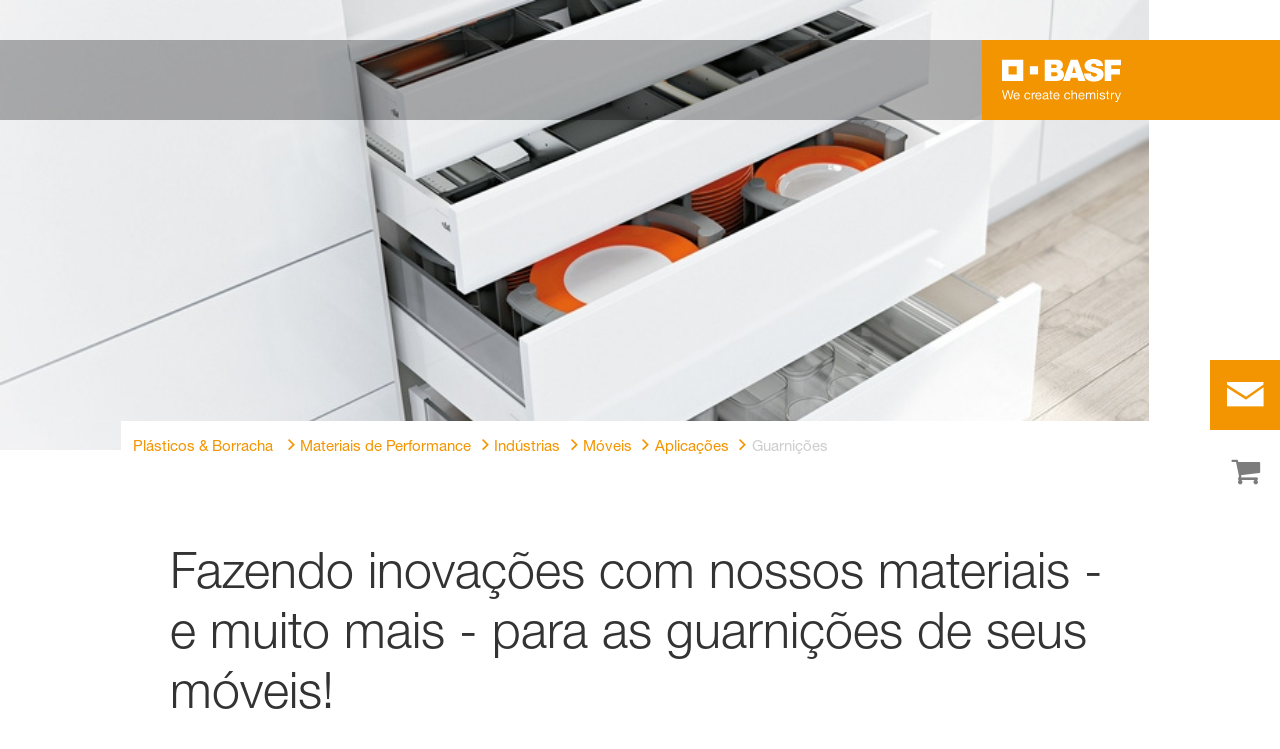

--- FILE ---
content_type: text/html; charset=utf-8
request_url: https://plastics-rubber.basf.com/southamerica/pt/performance_polymers/industries/pp_plastics_for_furniture/applications/fittings
body_size: 70087
content:
<!DOCTYPE html><html lang="pt-BR" data-critters-container><head>
    <meta charset="utf-8">
    <title>Fittings</title>
    <base href="/">
    <meta content="width=device-width, initial-scale=1" name="viewport">
    <link href="/assets/favicons.v1/basf.svg" rel="icon" sizes="any" type="image/svg+xml">
    <link color="#21a0d2" href="/assets/favicons.v1/basf.svg" rel="mask-icon">
    <link href="/assets/favicons.v1/apple-touch-icon-180x180.png" rel="apple-touch-icon" sizes="180x180">
    <meta content="/assets/favicons.v1/browserconfig.xml" name="msapplication-config">
    <script type="text/javascript">
      function OptanonWrapper() {}
    </script>
  <style>.wxp-grid-subgrid{display:grid;grid-template-columns:repeat(var(--grid-used-columns),1fr);gap:var(--wxp-grid-gutter-lg)}.wxp-grid-row{display:grid;grid-template-columns:repeat(12,1fr);width:100%;gap:var(--wxp-grid-gutter-lg);margin-top:var(--wxp-grid-row-margin-top-lg)}.wxp-grid-cols-12{--grid-used-columns: 12;grid-column:span 12}.wxp-grid-cols-lg-4{--grid-used-columns: 4;grid-column:span 4}@media (min-width: 768px) and (not (min-width: 976px)){.wxp-grid-cols-lg-4{--grid-used-columns: 6;grid-column:span 6}}@media not (min-width: 768px){.wxp-grid-cols-lg-4{--grid-used-columns: 12;grid-column:span 12}}.wxp-grid-cols-lg-6{--grid-used-columns: 6;grid-column:span 6}@media not (min-width: 768px){.wxp-grid-cols-lg-6{--grid-used-columns: 12;grid-column:span 12}}.wxp-grid-cols-lg-12{--grid-used-columns: 12;grid-column:span 12}@media (min-width: 976px) and (not (min-width: 1200px)){.wxp-grid-row{gap:var(--wxp-grid-gutter-md);margin-top:var(--wxp-grid-row-margin-top-md)}.wxp-grid-subgrid{gap:var(--wxp-grid-gutter-md)}}@media (min-width: 768px) and (not (min-width: 976px)){.wxp-grid-row{gap:var(--wxp-grid-gutter-sm);margin-top:var(--wxp-grid-row-margin-top-sm)}.wxp-grid-subgrid{gap:var(--wxp-grid-gutter-sm)}}@media not (min-width: 768px){.wxp-grid-row{gap:var(--wxp-grid-gutter-xs);margin-top:var(--wxp-grid-row-margin-top-xs)}.wxp-grid-subgrid{gap:var(--wxp-grid-gutter-xs)}}.wxp-grid-container{position:relative}.wxp-grid-container editable-component[class*=wxp-grid-cols]{position:relative;min-width:0}
</style><link rel="stylesheet" href="grid-angular.2cbb09b329304d0b.css" media="print" onload="this.media='all'"><noscript><link rel="stylesheet" href="grid-angular.2cbb09b329304d0b.css"></noscript><style>@charset "UTF-8";:root{--global-max-width: 1312px;--outer-max-width: 1440px;--atoms-gap: 16px;--atoms-gap-resp: 8px;--atoms-half-gap: 8px;--atoms-oneandhalf-gap: 24px;--atoms-double-gap: 32px;--atoms-side-space: 1.5rem;--atoms-breakpoint-small: 672px;--atoms-breakpoint-medium: 1056px;--atoms-breakpoint-large: 1312px;--atoms-breakpoint-x-large: 1584px;--atoms-screen-width: calc(100vw - (2 * var(--atoms-side-space)))}@media only screen and (min-width: var(--atoms-breakpoint-x-large)){:root{--atoms-gap-resp: 16px}}main{padding:8px}@media (min-width: 1056px){main{padding:0 32px}}html,body{scroll-behavior:smooth;cursor:default;overflow-wrap:anywhere}body{font-size:.875rem;line-height:1.375rem;overflow-x:hidden;font-family:Roboto,sans-serif}@media (min-width: 1056px){body{font-size:1rem;line-height:1.5rem}}@media (min-width: 1312px){body{font-size:1.125rem;line-height:1.625rem}}:before,:after{text-decoration:inherit;vertical-align:inherit;background-repeat:no-repeat}button,input{margin:0}button{font-size:.875rem;line-height:1.375rem}@media (min-width: 1056px){button{font-size:1rem;line-height:1.5rem}}@media (min-width: 1584px){button{font-size:1.125rem;line-height:1.625rem}}button{text-transform:unset}textarea{margin:0;resize:vertical}ul,ol{font-size:.875rem;line-height:1.375rem}@media (min-width: 1056px){ul,ol{font-size:1rem;line-height:1.5rem}}@media (min-width: 1584px){ul,ol{font-size:1.125rem;line-height:1.625rem}}ul,ol{margin:0 0 calc(var(--atoms-gap-resp) * 2)}ul{list-style:disc}ol{list-style:decimal}li{margin-bottom:8px}a{color:#333;text-decoration:none}a:hover,a:focus,a:active{text-decoration:underline}a:link,a:visited{text-decoration:none}img,svg{vertical-align:middle}h1{font-size:2rem;line-height:2.5rem;margin-top:20px;margin-bottom:0;font-weight:700}@media only screen and (min-width: 1056px){h1{font-size:2.625rem;line-height:3.125rem}}h2{font-size:2rem;line-height:2.5rem;margin-top:20px;margin-bottom:0;font-weight:400}@media only screen and (min-width: 1056px){h2{font-size:2.625rem;line-height:3.125rem}}h3{font-size:1.75rem;line-height:2.25rem;margin-top:15px;margin-bottom:0;font-weight:400}@media only screen and (min-width: 1056px){h3{font-size:2.25rem;line-height:2.75rem}}h4{font-size:1.25rem;line-height:1.75rem;margin-top:10px;margin-bottom:0;font-weight:700}@media only screen and (min-width: 1056px){h4{font-size:1.5rem;line-height:2rem}}p{font-size:1rem;line-height:1.5rem;margin:0 0 calc(var(--atoms-gap-resp) * 2)}
</style><link rel="stylesheet" href="wxp-commerce.039fa9f5baef3d25.css" media="print" onload="this.media='all'"><noscript><link rel="stylesheet" href="wxp-commerce.039fa9f5baef3d25.css"></noscript><style>@layer primeng{.p-component,.p-component *{box-sizing:border-box}.p-hidden-accessible{border:0;clip:rect(0 0 0 0);height:1px;margin:-1px;overflow:hidden;padding:0;position:absolute;width:1px}.p-hidden-accessible input{transform:scale(0)}button{border-radius:0}.p-icon-wrapper{display:inline-flex}.p-icon{display:inline-block}}@layer primeng{.p-button{margin:0;display:inline-flex;cursor:pointer;-webkit-user-select:none;user-select:none;align-items:center;vertical-align:bottom;text-align:center;overflow:hidden;position:relative}.p-button:disabled{cursor:default;pointer-events:none}}@layer primeng{.p-checkbox{display:inline-flex;cursor:pointer;-webkit-user-select:none;user-select:none;vertical-align:bottom;position:relative}.p-checkbox-box{display:flex;justify-content:center;align-items:center}p-checkbox{display:inline-flex;vertical-align:bottom;align-items:center}}@layer primeng{.p-inputtext{margin:0}}@layer primeng{.p-ripple{overflow:hidden;position:relative}}.flex{display:flex!important}.gap-2{gap:.5rem!important}:root{--atoms-blue-dark-background: rgb(240, 245, 250);--atoms-blue-dark-stroke: #e0e9f1;--atoms-basf-hover-blue-dark: rgba(0, 74, 150, .6);--atoms-basf-hover-background-blue-dark: rgba(240, 245, 250, .5);--atoms-blue-dark-stroke-hover: #bfd2e5;--atoms-blue-dark-shadow: #004a961a;--atoms-basf-blue-dark-025: #f2f6fa;--atoms-basf-blue-dark-040: #F2F6FA;--atoms-basf-blue-dark-050: #e5edf4;--atoms-basf-blue-dark-075: #e0e9f1;--atoms-basf-blue-dark-100: #ccdbea;--atoms-basf-blue-dark-125: #bfd2e5;--atoms-basf-blue-dark-150: #b2c9df;--atoms-basf-blue-dark-175: #a6c0da;--atoms-basf-blue-dark-200: #99b7d5;--atoms-basf-blue-dark-225: #8caed0;--atoms-basf-blue-dark-250: #80a4cb;--atoms-basf-blue-dark-275: #739bc5;--atoms-basf-blue-dark-300: #6692c0;--atoms-basf-blue-dark-325: #5989bb;--atoms-basf-blue-dark-350: #4d80b6;--atoms-basf-blue-dark-375: #4077b0;--atoms-basf-blue-dark-400: #336eab;--atoms-basf-blue-dark-425: #2665a6;--atoms-basf-blue-dark-450: #1a5ca0;--atoms-basf-blue-dark-475: #0d539b;--atoms-basf-blue-dark-500: #004a96;--atoms-basf-blue-dark-525: #00468e;--atoms-basf-blue-dark-550: #004387;--atoms-basf-blue-dark-575: #003f80;--atoms-basf-blue-dark-600: #003b78;--atoms-basf-blue-dark-625: #003871;--atoms-basf-blue-dark-650: #003469;--atoms-basf-blue-dark-675: #003062;--atoms-basf-blue-dark-700: #002c5a;--atoms-basf-blue-dark-725: #002953;--atoms-basf-blue-dark-750: #00254b;--atoms-basf-blue-dark-775: #002144;--atoms-basf-blue-dark-800: #001e3c;--atoms-basf-blue-dark-825: #001a35;--atoms-basf-blue-dark-850: #00162d;--atoms-basf-blue-dark-875: #001326;--atoms-basf-blue-dark-900: #000f1e;--atoms-basf-blue-dark-925: #000b16;--atoms-basf-blue-dark-950: #00070f;--atoms-basf-blue-dark-975: #000408;--atoms-blue-light-background: rgb(242, 249, 253);--atoms-blue-light-stroke: #e0f2f8;--atoms-basf-hover-blue-light: rgba(33, 160, 210, .6);--atoms-basf-hover-background-blue-light: rgba(242, 249, 253, .5);--atoms-blue-light-stroke-hover: #c7e7f4;--atoms-blue-light-shadow: #21a0d21a;--atoms-basf-blue-light-025: #f4fafd;--atoms-basf-blue-light-040: #F4FAFD;--atoms-basf-blue-light-050: #e9f5fa;--atoms-basf-blue-light-075: #e0f2f8;--atoms-basf-blue-light-100: #d3ecf6;--atoms-basf-blue-light-125: #c7e7f4;--atoms-basf-blue-light-150: #bce2f1;--atoms-basf-blue-light-175: #b1deef;--atoms-basf-blue-light-200: #a6d9ed;--atoms-basf-blue-light-225: #9bd4eb;--atoms-basf-blue-light-250: #90cfe9;--atoms-basf-blue-light-275: #85cbe6;--atoms-basf-blue-light-300: #7ac6e4;--atoms-basf-blue-light-325: #6fc1e2;--atoms-basf-blue-light-350: #64bde0;--atoms-basf-blue-light-375: #59b8dd;--atoms-basf-blue-light-400: #4db3db;--atoms-basf-blue-light-425: #42aed9;--atoms-basf-blue-light-450: #37a9d6;--atoms-basf-blue-light-475: #2ca5d4;--atoms-basf-blue-light-500: #21a0d2;--atoms-basf-blue-light-525: #1f98c7;--atoms-basf-blue-light-550: #1e90bd;--atoms-basf-blue-light-575: #1c88b3;--atoms-basf-blue-light-600: #1a80a8;--atoms-basf-blue-light-625: #19789d;--atoms-basf-blue-light-650: #177093;--atoms-basf-blue-light-675: #156888;--atoms-basf-blue-light-700: #14607e;--atoms-basf-blue-light-725: #125874;--atoms-basf-blue-light-750: #115069;--atoms-basf-blue-light-775: #0f485f;--atoms-basf-blue-light-800: #0d4054;--atoms-basf-blue-light-825: #0c384a;--atoms-basf-blue-light-850: #0a303f;--atoms-basf-blue-light-875: #082835;--atoms-basf-blue-light-900: #07202a;--atoms-basf-blue-light-925: #05181f;--atoms-basf-blue-light-950: #031015;--atoms-basf-blue-light-975: #02080b;--atoms-green-light-background: rgb(247, 251, 244);--atoms-basf-hover-green-light: rgba(101, 172, 30, .6);--atoms-basf-hover-background-green-light: rgba(247, 251, 244, .5);--atoms-green-light-stroke: #e0eed4;--atoms-green-light-stroke-hover: #d1e6bb;--atoms-green-light-shadow: #65ac1e1a;--atoms-basf-green-light-025: #f7fbf4;--atoms-basf-green-light-040: #F7FBF4;--atoms-basf-green-light-050: #f0f7e8;--atoms-basf-green-light-075: #e8f3dd;--atoms-basf-green-light-100: #e0eed4;--atoms-basf-green-light-125: #d8eac7;--atoms-basf-green-light-150: #d1e6bb;--atoms-basf-green-light-175: #c9e2b0;--atoms-basf-green-light-200: #c1dea5;--atoms-basf-green-light-225: #bada9a;--atoms-basf-green-light-250: #b2d58e;--atoms-basf-green-light-275: #aad183;--atoms-basf-green-light-300: #a3cd78;--atoms-basf-green-light-325: #9bc96d;--atoms-basf-green-light-350: #93c562;--atoms-basf-green-light-375: #8bc156;--atoms-basf-green-light-400: #84bd4b;--atoms-basf-green-light-425: #7cb840;--atoms-basf-green-light-450: #74b435;--atoms-basf-green-light-475: #6db029;--atoms-basf-green-light-500: #65ac1e;--atoms-basf-green-light-525: #60a31d;--atoms-basf-green-light-550: #5b9b1b;--atoms-basf-green-light-575: #56921a;--atoms-basf-green-light-600: #518a18;--atoms-basf-green-light-625: #4c8117;--atoms-basf-green-light-650: #477815;--atoms-basf-green-light-675: #427013;--atoms-basf-green-light-700: #3d6712;--atoms-basf-green-light-725: #385f11;--atoms-basf-green-light-750: #33560f;--atoms-basf-green-light-775: #2d4d0e;--atoms-basf-green-light-800: #28450c;--atoms-basf-green-light-825: #233c0b;--atoms-basf-green-light-850: #1e3409;--atoms-basf-green-light-875: #192b08;--atoms-basf-green-light-900: #142206;--atoms-basf-green-light-925: #0f1a04;--atoms-basf-green-light-950: #0a1103;--atoms-basf-green-light-975: #050902;--atoms-green-dark-background: rgb(242, 248, 245);--atoms-green-dark-stroke: #d9ebe2;--atoms-basf-hover-green-dark: rgba(0, 121, 58, .6);--atoms-basf-hover-background-green-dark: rgba(242, 248, 245, .5);--atoms-green-dark-stroke-hover: #bfddce;--atoms-green-dark-shadow: #00793a1a;--atoms-basf-green-dark-025: #f2f8f5;--atoms-basf-green-dark-040: #F2F8F5;--atoms-basf-green-dark-050: #e5f2eb;--atoms-basf-green-dark-075: #d9ebe2;--atoms-basf-green-dark-100: #cce4d8;--atoms-basf-green-dark-125: #bfddce;--atoms-basf-green-dark-150: #b2d7c4;--atoms-basf-green-dark-175: #a6d0ba;--atoms-basf-green-dark-200: #99c9b0;--atoms-basf-green-dark-225: #8cc3a6;--atoms-basf-green-dark-250: #80bc9c;--atoms-basf-green-dark-275: #73b593;--atoms-basf-green-dark-300: #66af89;--atoms-basf-green-dark-325: #59a87f;--atoms-basf-green-dark-350: #4da175;--atoms-basf-green-dark-375: #409a6b;--atoms-basf-green-dark-400: #339461;--atoms-basf-green-dark-425: #268d58;--atoms-basf-green-dark-450: #1a864e;--atoms-basf-green-dark-475: #0d8044;--atoms-basf-green-dark-500: #0d8044;--atoms-basf-green-dark-525: #007337;--atoms-basf-green-dark-550: #006d34;--atoms-basf-green-dark-575: #006731;--atoms-basf-green-dark-600: #00612e;--atoms-basf-green-dark-625: #005b2c;--atoms-basf-green-dark-650: #005529;--atoms-basf-green-dark-675: #004f26;--atoms-basf-green-dark-700: #004923;--atoms-basf-green-dark-725: #004320;--atoms-basf-green-dark-750: #003d1d;--atoms-basf-green-dark-775: #00361a;--atoms-basf-green-dark-800: #003017;--atoms-basf-green-dark-825: #002a14;--atoms-basf-green-dark-850: #002411;--atoms-basf-green-dark-875: #001e0f;--atoms-basf-green-dark-900: #00180c;--atoms-basf-green-dark-925: #001209;--atoms-basf-green-dark-950: #000c06;--atoms-basf-green-dark-975: #000603;--atoms-orange-background: rgb(254, 250, 241);--atoms-orange-stroke: #fdefdb;--atoms-basf-hover-orange: rgba(243, 149, 0, .6);--atoms-basf-hover-background-orange: rgba(254, 250, 241, .5);--atoms-orange-stroke-hover: #fce5bf;--atoms-orange-shadow: #f395001a;--atoms-basf-orange-025: #fefaf2;--atoms-basf-orange-040: #FEFAF2;--atoms-basf-orange-050: #fef4e5;--atoms-basf-orange-075: #fdefdb;--atoms-basf-orange-100: #fdeacc;--atoms-basf-orange-125: #fce5bf;--atoms-basf-orange-150: #fbdfb2;--atoms-basf-orange-175: #fbdaa6;--atoms-basf-orange-200: #fad599;--atoms-basf-orange-225: #facf8c;--atoms-basf-orange-250: #f9ca80;--atoms-basf-orange-275: #f8c573;--atoms-basf-orange-300: #f8bf66;--atoms-basf-orange-325: #f7ba59;--atoms-basf-orange-350: #f7b54d;--atoms-basf-orange-375: #f6af40;--atoms-basf-orange-400: #f5aa33;--atoms-basf-orange-425: #f5a526;--atoms-basf-orange-450: #f4a01a;--atoms-basf-orange-475: #f49a0d;--atoms-basf-orange-500: #f39500;--atoms-basf-orange-525: #e78e00;--atoms-basf-orange-550: #db8600;--atoms-basf-orange-575: #cf7f00;--atoms-basf-orange-600: #c27700;--atoms-basf-orange-625: #b67000;--atoms-basf-orange-650: #aa6800;--atoms-basf-orange-675: #9e6100;--atoms-basf-orange-700: #925900;--atoms-basf-orange-725: #865200;--atoms-basf-orange-750: #7a4b00;--atoms-basf-orange-775: #6d4300;--atoms-basf-orange-800: #613c00;--atoms-basf-orange-825: #553400;--atoms-basf-orange-850: #492d00;--atoms-basf-orange-875: #3d2500;--atoms-basf-orange-900: #311e00;--atoms-basf-orange-925: #241600;--atoms-basf-orange-950: #180f00;--atoms-basf-orange-975: #0c0700;--atoms-basf-hover-red: rgba(209, 51, 78, .6);--atoms-basf-hover-background-red: rgba(252, 243, 244, .5);--atoms-red-background: rgb(252, 243, 244);--atoms-red-stroke: #f8e0e4;--atoms-red-stroke-hover: #f1bfc8;--atoms-red-shadow: #c500221a;--atoms-basf-red-025: #fcf2f4;--atoms-basf-red-040: #FCF2F4;--atoms-basf-red-075: #F8E0E4;--atoms-basf-red-050: #f9e5e9;--atoms-basf-red-100: #f3ccd3;--atoms-basf-red-125: #f1bfc8;--atoms-basf-red-150: #eeb2bd;--atoms-basf-red-175: #eba6b2;--atoms-basf-red-200: #e899a7;--atoms-basf-red-225: #e58c9c;--atoms-basf-red-250: #e28090;--atoms-basf-red-275: #df7385;--atoms-basf-red-300: #dc667a;--atoms-basf-red-325: #d9596f;--atoms-basf-red-350: #d64d64;--atoms-basf-red-375: #d34059;--atoms-basf-red-400: #d1334e;--atoms-basf-red-425: #ce2643;--atoms-basf-red-450: #cb1a38;--atoms-basf-red-475: #c80d2d;--atoms-basf-red-500: #c50022;--atoms-basf-red-525: #bb0020;--atoms-basf-red-550: #b1001f;--atoms-basf-red-575: #a7001d;--atoms-basf-red-600: #9e001b;--atoms-basf-red-625: #94001a;--atoms-basf-red-650: #8a0018;--atoms-basf-red-675: #800016;--atoms-basf-red-700: #760014;--atoms-basf-red-725: #6c0013;--atoms-basf-red-750: #630011;--atoms-basf-red-775: #59000f;--atoms-basf-red-800: #4f000e;--atoms-basf-red-825: #45000c;--atoms-basf-red-850: #3b000a;--atoms-basf-red-875: #310009;--atoms-basf-red-900: #270007;--atoms-basf-red-925: #1e0005;--atoms-basf-red-950: #140003;--atoms-basf-red-975: #0a0002;--atoms-gray-background: rgb(237, 237, 237);--atoms-gray-stroke: #ececec;--atoms-gray-stroke-hover: #e7e7e7;--atoms-basf-hover-gray: rgba(158, 158, 158, .6);--atoms-basf-hover-background-gray: rgba(237, 237, 237, .5);--atoms-gray-shadow: #9e9e9e1a;--atoms-basf-gray-025: #fafafa;--atoms-basf-gray-040: #FAFAFA;--atoms-basf-gray-050: #f5f5f5;--atoms-basf-gray-075: #ececec;--atoms-basf-gray-100: #ececec;--atoms-basf-gray-125: #e7e7e7;--atoms-basf-gray-150: #e2e2e2;--atoms-basf-gray-175: #dcdcdc;--atoms-basf-gray-200: #d8d8d8;--atoms-basf-gray-225: #d3d3d3;--atoms-basf-gray-250: #cfcfcf;--atoms-basf-gray-275: #cacaca;--atoms-basf-gray-300: #c5c5c5;--atoms-basf-gray-325: #c0c0c0;--atoms-basf-gray-350: #bbbbbb;--atoms-basf-gray-375: #b6b6b6;--atoms-basf-gray-400: #b1b1b1;--atoms-basf-gray-425: #adadad;--atoms-basf-gray-450: #a8a8a8;--atoms-basf-gray-475: #a3a3a3;--atoms-basf-gray-500: #9e9e9e;--atoms-basf-gray-525: #969696;--atoms-basf-gray-550: #8e8e8e;--atoms-basf-gray-575: #868686;--atoms-basf-gray-600: #7e7e7e;--atoms-basf-gray-625: #777777;--atoms-basf-gray-650: #6f6f6f;--atoms-basf-gray-675: #676767;--atoms-basf-gray-700: #5f5f5f;--atoms-basf-gray-725: #575757;--atoms-basf-gray-750: #4d4d4d;--atoms-basf-gray-775: #474747;--atoms-basf-gray-800: #3f3f3f;--atoms-basf-gray-825: #373737;--atoms-basf-gray-850: #2f2f2f;--atoms-basf-gray-875: #282828;--atoms-basf-gray-900: #202020;--atoms-basf-gray-925: #181818;--atoms-basf-gray-950: #101010;--atoms-basf-gray-975: #080808;--atoms-warn-color: var(--atoms-basf-red-500);--atoms-background-hover-color: #cfcfcf;--atoms-white: white;--atoms-box-gray: var(--atoms-basf-gray-075);--atoms-light-gray: var(--atoms-basf-gray-175);--atoms-middle-gray: var(--atoms-basf-gray-425);--atoms-dark-gray: #4d4d4d;--atoms-black: var(--atoms-basf-gray-900);--atoms-text-color: var(--atoms-basf-gray-825);--atoms-input-border-color: #dcdcdc;--atoms-basf-body-background: #e5e5e5;--atoms-invalid-state-background-color: #f8e0e4;--atoms-invalid-state-border-color: #c50022;--theme-error: var(--atoms-basf-red-500)}:root{--atoms-primary-color: #000000;--atoms-secondary-color: #000000;--atoms-tertiary-color: #7f7f7f;--atoms-quaternary-color: #ececec;--atoms-pale-color: #ececec;--atoms-hover-color: #dcdcdc;--atoms-shadow-color: #ffffff;--atoms-basf-color-040: #ffffff;--atoms-basf-color-050: #ffffff;--atoms-basf-color-100: #ffffff;--atoms-basf-color-150: #ffffff;--atoms-basf-color-200: #ffffff;--atoms-basf-color-300: #7f7f7f;--atoms-basf-color-400: #7f7f7f;--atoms-basf-color-450: #7f7f7f;--atoms-basf-color-500: #7f7f7f;--atoms-basf-color-600: #7f7f7f;--atoms-basf-color-700: #000000;--atoms-basf-color-800: #000000;--atoms-basf-color-900: #000000;--atoms-primary-text: #ffffff;--atoms-info-color: var(--atoms-basf-blue-dark-500);--atoms-warning-color: var(--atoms-basf-orange-500);--atoms-error-color: var(--atoms-basf-red-500);--atoms-success-color: var(--atoms-basf-green-light-500)}.theme-orange{--atoms-primary-color: var(--atoms-basf-orange-500);--atoms-secondary-color: var(--atoms-basf-orange-375);--atoms-tertiary-color: var(--atoms-basf-orange-075);--atoms-quaternary-color: var(--atoms-basf-orange-200);--atoms-pale-color: var(--atoms-basf-orange-075);--atoms-hover-color: var(--atoms-basf-hover-orange);--atoms-shadow-color: var(--atoms-basf-orange-025);--atoms-bg-color: var(--atoms-pale-color);--atoms-background-color: var(--atoms-orange-background);--atoms-stroke-color: var(--atoms-orange-stroke);--atoms-stroke-color-hover: var(--atoms-orange-stroke-hover);--atoms-hover-background-color: var(--atoms-basf-orange-025);--atoms-basf-color-040: var(--atoms-basf-orange-040);--atoms-basf-color-050: var(--atoms-basf-orange-050);--atoms-basf-color-100: var(--atoms-basf-orange-100);--atoms-basf-color-150: var(--atoms-basf-orange-150);--atoms-basf-color-200: var(--atoms-basf-orange-200);--atoms-basf-color-300: var(--atoms-basf-orange-300);--atoms-basf-color-400: var(--atoms-basf-orange-400);--atoms-basf-color-450: var(--atoms-basf-orange-450);--atoms-basf-color-500: var(--atoms-basf-orange-500);--atoms-basf-color-600: var(--atoms-basf-orange-600);--atoms-basf-color-700: var(--atoms-basf-orange-700);--atoms-basf-color-800: var(--atoms-basf-orange-800);--atoms-basf-color-900: var(--atoms-basf-orange-900);--atoms-primary-text: #ffffff}@font-face{font-family:Roboto Flex;src:url(RobotoFlex-Regular.d344879d90be38e5.ttf) format("truetype")}html{font-family:Roboto Flex}:root{--wxp-weight-heavy: 700;--wxp-weight-medium: 400;--wxp-weight-light: 100;--surface-a: #ffffff;--surface-b: #f8f9fa;--surface-c: var(--atoms-basf-gray-050);--surface-d: #dee2e6;--surface-e: #ffffff;--surface-f: #ffffff;--text-color: var(--atoms-text-color);--text-color-secondary: var(--atoms-text-color);--primary-color: var(--atoms-primary-color);--primary-color-text: #ffffff;--font-family: "Helvetica Neue LT W05_45", "Helvetica Neue World 45", Helvetica, Roboto, Arial, sans-serif;--surface-50: var(--atoms-basf-gray-050: #f5f5f5);--surface-100: var(--atoms-basf-gray-100: #ececec);--surface-200: var(--atoms-basf-gray-200: #d8d8d8);--surface-300: var(--atoms-basf-gray-300: #c5c5c5);--surface-400: var(--atoms-basf-gray-400: #b1b1b1);--surface-500: var(--atoms-basf-gray-500: #9e9e9e);--surface-600: var(--atoms-basf-gray-600: #7e7e7e);--surface-700: var(--atoms-basf-gray-700: #5f5f5f);--surface-800: var(--atoms-basf-gray-800: #3f3f3f);--surface-900: var(--atoms-basf-gray-900: #202020);--content-padding: 1rem;--inline-spacing: .5rem;--border-radius: 0px;--surface-ground: #f8f9fa;--surface-section: var(--atoms-basf-gray-050: #f5f5f5);--surface-card: var(--atoms-basf-gray-050: #f5f5f5);--surface-overlay: var(--atoms-basf-gray-050: #f5f5f5);--surface-border: var(--atoms-basf-gray-300: #c5c5c5);--surface-hover: var(--atoms-basf-gray-200: #d8d8d8);--maskbg: rgba(0, 0, 0, .4);--highlight-bg: var(--atoms-bg-color);--highlight-text-color: var(--atoms-text-color);--focus-ring: none;color-scheme:light}@font-face{font-family:Helvetica Neue LT W05_45;font-display:swap;font-weight:100;src:url(5ab020b6-67c6-4666-95ee-09cce0e39f2f.b6b90157904bef74.woff2) format("woff2")}@font-face{font-family:Helvetica Neue LT W05_45;font-display:swap;font-weight:400;src:url(6b43fb6d-89b8-4c64-a8e0-c8fb1f66f40f.b6d9e19f61ba7e29.woff2) format("woff2")}@font-face{font-family:Helvetica Neue LT W05_45;font-display:swap;font-weight:700;src:url(800da3b0-675f-465f-892d-d76cecbdd5b1.9ef1925145b9501e.woff2) format("woff2")}@font-face{font-family:"Helvetica Neue World 45";font-display:swap;font-weight:100;src:url(subset-HelveticaNeueWorld-45Lt.f360a80e14daa96e.woff2) format("woff2")}@font-face{font-family:"Helvetica Neue World 45";font-display:swap;font-weight:400;src:url(subset-HelveticaNeueWorld-55Roman.aaaeec395376c2b1.woff2) format("woff2")}@font-face{font-family:"Helvetica Neue World 45";font-display:swap;font-weight:700;src:url(subset-HelveticaNeueWorld-75Bold.a457a7827a6b8735.woff2) format("woff2")}*{box-sizing:border-box}.p-component{font-family:Helvetica Neue LT W05_45,"Helvetica Neue World 45",Helvetica,Roboto,Arial;font-size:1rem;font-weight:400}.p-component:disabled{opacity:.6}.p-icon{width:1rem;height:1rem}.p-checkbox{width:18px;height:18px}.p-checkbox .p-checkbox-box{border:1px solid #adadad;background:#fff;width:18px;height:18px;color:var(--atoms-text-color);border-radius:0;transition:background-color .2s,color .2s,border-color .2s,box-shadow .2s}.p-checkbox:not(.p-checkbox-disabled) .p-checkbox-box:hover{border-color:var(--atoms-secondary-color)}.p-dropdown{background:#fff;border:1px solid var(--atoms-middle-gray);transition:background-color .2s,color .2s,border-color .2s,box-shadow .2s;border-radius:0}.p-dropdown:not(.p-disabled):hover{border-color:var(--atoms-secondary-color)}.p-dropdown .p-dropdown-label{background:transparent;border:0 none}.p-dropdown .p-dropdown-label:enabled:focus{outline:0 none;box-shadow:none}.p-dropdown .p-dropdown-trigger{background:transparent;color:var(--atoms-middle-gray);width:2.357rem;border-top-right-radius:0;border-bottom-right-radius:0}.p-inputtext{font-family:Helvetica Neue LT W05_45,"Helvetica Neue World 45",Helvetica,Roboto,Arial;font-size:1rem;color:var(--atoms-text-color);background:#fff;padding:.5rem 1.25rem;border:1px solid var(--atoms-middle-gray);transition:background-color .2s,color .2s,border-color .2s,box-shadow .2s;appearance:none;border-radius:0}.p-inputtext:enabled:hover{border-color:var(--atoms-secondary-color)}.p-inputtext:enabled:focus{outline:2px solid var(--atoms-primary-color);outline-offset:.15rem;box-shadow:none;border-color:var(--atoms-middle-gray)}.p-button{color:var(--atoms-primary-text);background:var(--atoms-primary-color);border:1px solid var(--atoms-primary-color);padding:.625rem 1rem;font-size:1rem;transition:background-color .2s,color .2s,border-color .2s,box-shadow .2s;border-radius:0}.p-button:enabled:hover{background:var(--atoms-basf-gray-500);color:var(--atoms-primary-text);border-color:var(--atoms-basf-gray-500)}.p-button:enabled:active{background:var(--atoms-primary-color);color:var(--atoms-primary-text);border-color:var(--atoms-primary-color)}.p-button:focus{outline:2px solid var(--atoms-primary-color);outline-offset:.15rem;box-shadow:none}.p-toast{opacity:.9}body,p,label,.p-component{font-family:Helvetica Neue LT W05_45,"Helvetica Neue World 45",Helvetica,Arial,sans-serif;font-weight:var(--wxp-weight-medium);font-size:.9375rem;line-height:1.7333333333;margin-block-start:0;margin-inside:0;margin-outside:0;margin-block-end:0}@media (min-width: 672px){body,p,label,.p-component{font-size:1rem;line-height:1.75}}@media (min-width: 1056px){body,p,label,.p-component{font-size:1.125rem;line-height:1.7777777778}}@media (min-width: 1312px){body,p,label,.p-component{font-size:1.25rem;line-height:1.7}}input.p-inputtext:hover,input.p-inputtext:focus,textarea.p-inputtext:hover,textarea.p-inputtext:focus{border-color:var(--atoms-middle-gray)}input.p-inputtext.ng-invalid:not(.atoms-filled){border-color:var(--atoms-invalid-state-border-color);background-color:#fff}textarea.p-inputtext.p-inputtextarea{background-color:#fff;border:1px solid var(--atoms-middle-gray)}textarea.p-inputtext.p-inputtextarea.ng-invalid{border-color:var(--atoms-invalid-state-border-color)}form .p-inputtext.ng-invalid:not(.atoms-filled){border-color:var(--atoms-basf-gray-425);background-color:#fff}body,p{font-family:Helvetica Neue LT W05_45,"Helvetica Neue World 45",Helvetica,Arial,sans-serif;font-weight:var(--wxp-weight-medium);font-size:.9375rem;line-height:1.7333333333;margin-block-start:0;margin-inside:0;margin-outside:0;margin-block-end:0}@media (min-width: 672px){body,p{font-size:1rem;line-height:1.75}}@media (min-width: 1056px){body,p{font-size:1.125rem;line-height:1.7777777778}}@media (min-width: 1312px){body,p{font-size:1.25rem;line-height:1.7}}p{margin-block-end:.625rem}h1{font-family:Helvetica Neue LT W05_45,"Helvetica Neue World 45",Helvetica,Arial,sans-serif;font-weight:var(--wxp-weight-light);font-size:2.1875rem;line-height:1.2857142857;color:var(--wxp-text-color);margin-top:1.25rem;margin-bottom:.625rem}@media (min-width: 672px){h1{font-size:2.5rem;line-height:1.25}}@media (min-width: 1056px){h1{font-size:2.8125rem;line-height:1.2222222222}}@media (min-width: 1312px){h1{font-size:3.125rem;line-height:1.2}}h2{font-family:Helvetica Neue LT W05_45,"Helvetica Neue World 45",Helvetica,Arial,sans-serif;font-weight:var(--wxp-weight-heavy);font-size:1.375rem;line-height:1.3636363636;color:var(--wxp-text-color);margin-top:1.25rem;margin-bottom:.625rem}@media (min-width: 672px){h2{font-size:1.5rem;line-height:1.3333333333}}@media (min-width: 1056px){h2{font-size:1.75rem;line-height:1.3571428571}}@media (min-width: 1312px){h2{font-size:1.875rem;line-height:1.3333333333}}h3{font-family:Helvetica Neue LT W05_45,"Helvetica Neue World 45",Helvetica,Arial,sans-serif;font-size:1.25rem;line-height:1.4;font-weight:var(--wxp-weight-light);margin-top:1.25rem;margin-bottom:.625rem;color:var(--wxp-primary-color)}@media (min-width: 672px){h3{font-size:1.375rem;line-height:1.3636363636}}@media (min-width: 1056px){h3{font-size:1.625rem;line-height:1.3846153846}}@media (min-width: 1312px){h3{font-size:1.75rem;line-height:1.3571428571}}h4{font-family:Helvetica Neue LT W05_45,"Helvetica Neue World 45",Helvetica,Arial,sans-serif;font-weight:var(--wxp-weight-heavy);font-size:.9375rem;line-height:1.7333333333;color:var(--wxp-text-color);margin-top:.625rem;margin-bottom:.625rem}@media (min-width: 672px){h4{font-size:1rem;line-height:1.75}}@media (min-width: 1056px){h4{font-size:1.125rem;line-height:1.7777777778}}@media (min-width: 1312px){h4{font-size:1.25rem;line-height:1.7}}.p-dropdown .p-dropdown-trigger-icon{transform:rotate(0);transition-duration:.2s;transition-timing-function:ease}.p-dropdown .p-dropdown-trigger{padding:.5rem 1.25rem;padding-top:0;padding-bottom:0;padding-left:0;line-height:0}*:not(body)::-webkit-scrollbar{visibility:visible;width:.3rem;height:.3rem}*:not(body)::-webkit-scrollbar-thumb{visibility:visible;border-radius:.15rem;border:.15rem solid rgba(0,0,0,0)}*:not(body)::-webkit-scrollbar-thumb{background-color:var(--atoms-basf-gray-500)}*:not(body) ::-webkit-scrollbar-thumb{border-radius:0}body::-webkit-scrollbar{visibility:visible;width:.375rem;height:.375rem}body::-webkit-scrollbar-thumb{visibility:visible;border-radius:.1875rem;border:.1875rem solid rgba(0,0,0,0)}body::-webkit-scrollbar-thumb{background-color:var(--atoms-basf-gray-500)}body{font-family:Helvetica Neue LT W05_45,"Helvetica Neue World 45",Helvetica,Arial,sans-serif}p{color:var(--atoms-text-color);margin:0 0 .625rem}p{margin-bottom:.625rem}a{color:var(--atoms-primary-color);text-decoration:none}a,button{cursor:pointer}a:hover{text-decoration:none}a:hover,a:active{outline:0}a:focus{outline-offset:.2rem;outline:var(--atoms-primary-color) solid .15rem}h1{font-size:2.1875rem;line-height:2.8125rem;font-weight:100;margin-top:1.25rem;margin-bottom:.625rem}@media (min-width: 672px){h1{font-size:2.5rem;line-height:3.125rem}}@media (min-width: 1056px){h1{font-size:2.8125rem;line-height:3.125rem}}@media (min-width: 1312px){h1{font-size:3.125rem;line-height:3.75rem}}h2{font-weight:700;font-size:1.375rem;line-height:1.875rem;margin-top:1.25rem;margin-bottom:.625rem}@media (min-width: 672px){h2{font-size:1.5rem;line-height:2rem}}@media (min-width: 1056px){h2{font-size:1.75rem;line-height:2.375rem}}@media (min-width: 1312px){h2{font-size:1.875rem;line-height:2.5rem}}h3{color:var(--atoms-primary-color);font-weight:100;font-size:1.25rem;line-height:1.75rem;margin-top:1.25rem;margin-bottom:.625rem}@media (min-width: 672px){h3{font-size:1.375rem;line-height:1.875rem}}@media (min-width: 1056px){h3{font-size:1.625rem;line-height:2.25rem}}@media (min-width: 1312px){h3{font-size:1.75rem;line-height:2.375rem}}h4{font-weight:700;font-size:1rem;line-height:1.625rem;margin-top:.625rem;margin-bottom:.625rem}@media (min-width: 672px){h4{font-size:1rem;line-height:1.75rem}}@media (min-width: 1056px){h4{font-size:1.125rem;line-height:2rem}}@media (min-width: 1312px){h4{font-size:1.25rem;line-height:2.125rem}}.p-button{font-size:.9375rem}@media (min-width: 672px){.p-button{font-size:1rem}}@media (min-width: 1056px){.p-button{font-size:1.125rem}}@media (min-width: 1312px){.p-button{font-size:1.25rem}}.p-inputtext{font-family:Helvetica Neue LT W05_45,"Helvetica Neue World 45",Helvetica,Arial,sans-serif;font-weight:var(--wxp-weight-medium);font-size:.9375rem;line-height:1.7333333333;margin-block-start:0;margin-inside:0;margin-outside:0;margin-block-end:0}@media (min-width: 672px){.p-inputtext{font-size:1rem;line-height:1.75}}@media (min-width: 1056px){.p-inputtext{font-size:1.125rem;line-height:1.7777777778}}@media (min-width: 1312px){.p-inputtext{font-size:1.25rem;line-height:1.7}}.p-inputtext.ng-invalid{background-color:var(--atoms-invalid-state-background-color)}textarea.p-inputtext{background-color:#fff}p-dropdown .p-dropdown{background-color:#fff;border:1px solid var(--atoms-basf-gray-425)}p-dropdown .p-dropdown:hover{border-color:var(--atoms-basf-gray-425)}form p-dropdown.ng-invalid>.p-dropdown{background-color:#fff}
</style><link rel="stylesheet" href="atoms-core.1a6071f8698cb027.css" media="print" onload="this.media='all'"><noscript><link rel="stylesheet" href="atoms-core.1a6071f8698cb027.css"></noscript><style>html{font-size:100%;color:var(--wxp-color-text)}body{margin:0}main{margin-left:auto;margin-right:auto;width:90.6%;max-width:var(--content-max-width);float:none}@media (min-width: 75em){main{width:78.48%}}a{color:var(--wxp-highlight-color);text-decoration:none}a:hover{text-decoration:none}a:focus{outline-style:none}a:focus-within{z-index:999;outline-offset:.125rem;outline:var(--wxp-outline-color) solid .125rem}.p-component,.p-button{font-family:Helvetica Neue LT W05_45,"Helvetica Neue World 45",helvetica,arial,sans-serif;font-weight:var(--wxp-weight-medium);font-size:.9375rem;line-height:1.7333333333;margin-inside:0;margin-outside:0;margin-block:0}@media (min-width: 48em){.p-component,.p-button{font-size:1rem;line-height:1.75}}@media (min-width: 61em){.p-component,.p-button{font-size:1.125rem;line-height:1.7777777778}}@media (min-width: 75em){.p-component,.p-button{font-size:1.25rem;line-height:1.7}}@font-face{font-family:wxp-icons;src:url(/assets/fonts/wxp/971b91f365bdf807001591eb6ffe4668/wxp-icons.woff2?ba1f4c9ef5cea4c9228c724fd457d606) format("woff2"),url(/assets/fonts/wxp/971b91f365bdf807001591eb6ffe4668/wxp-icons.woff?ba1f4c9ef5cea4c9228c724fd457d606) format("woff");font-display:block}body ul,body ol{padding-inline-start:2.5rem}body,p{font-family:Helvetica Neue LT W05_45,"Helvetica Neue World 45",helvetica,arial,sans-serif;font-weight:var(--wxp-weight-medium);font-size:.9375rem;line-height:1.7333333333;margin-inside:0;margin-outside:0;margin-block:0}@media (min-width: 48em){body,p{font-size:1rem;line-height:1.75}}@media (min-width: 61em){body,p{font-size:1.125rem;line-height:1.7777777778}}@media (min-width: 75em){body,p{font-size:1.25rem;line-height:1.7}}p{margin-block-end:.625rem}h1{font-family:Helvetica Neue LT W05_45,"Helvetica Neue World 45",helvetica,arial,sans-serif;font-weight:var(--wxp-weight-light);font-size:2.1875rem;line-height:1.2857142857;color:var(--wxp-text-color);margin-top:1.25rem;margin-bottom:.625rem}@media (min-width: 48em){h1{font-size:2.5rem;line-height:1.25}}@media (min-width: 61em){h1{font-size:2.8125rem;line-height:1.2222222222}}@media (min-width: 75em){h1{font-size:3.125rem;line-height:1.2}}h2{font-family:Helvetica Neue LT W05_45,"Helvetica Neue World 45",helvetica,arial,sans-serif;font-weight:var(--wxp-weight-heavy);font-size:1.375rem;line-height:1.3636363636;color:var(--wxp-text-color);margin-top:1.25rem;margin-bottom:.625rem}@media (min-width: 48em){h2{font-size:1.5rem;line-height:1.3333333333}}@media (min-width: 61em){h2{font-size:1.75rem;line-height:1.3571428571}}@media (min-width: 75em){h2{font-size:1.875rem;line-height:1.3333333333}}h3{font-family:Helvetica Neue LT W05_45,"Helvetica Neue World 45",helvetica,arial,sans-serif;font-size:1.25rem;line-height:1.4;font-weight:var(--wxp-weight-light);margin-top:1.25rem;margin-bottom:.625rem;color:var(--wxp-primary-color)}@media (min-width: 48em){h3{font-size:1.375rem;line-height:1.3636363636}}@media (min-width: 61em){h3{font-size:1.625rem;line-height:1.3846153846}}@media (min-width: 75em){h3{font-size:1.75rem;line-height:1.3571428571}}h4{font-family:Helvetica Neue LT W05_45,"Helvetica Neue World 45",helvetica,arial,sans-serif;font-weight:var(--wxp-weight-heavy);font-size:.9375rem;line-height:1.7333333333;color:var(--wxp-text-color);margin-top:.625rem;margin-bottom:.625rem}@media (min-width: 48em){h4{font-size:1rem;line-height:1.75}}@media (min-width: 61em){h4{font-size:1.125rem;line-height:1.7777777778}}@media (min-width: 75em){h4{font-size:1.25rem;line-height:1.7}}.wxp-icon{position:relative;display:flex;justify-content:center;align-items:center;background-color:transparent;border-style:none;font-size:1.375rem;padding:0;cursor:pointer;color:#fff}.wxp-icon:hover{color:#dcdcdc}.wxp-icon--a11y:before{font-family:wxp-icons;font-style:normal;font-weight:400;font-variant:normal;text-transform:none;line-height:1;min-width:1.5rem;-webkit-font-smoothing:antialiased;-moz-osx-font-smoothing:grayscale;content:"\f101"}.wxp-icon--facebook:before{font-family:wxp-icons;font-style:normal;font-weight:400;font-variant:normal;text-transform:none;line-height:1;min-width:1.5rem;-webkit-font-smoothing:antialiased;-moz-osx-font-smoothing:grayscale;content:"\f14f"}.wxp-icon--instagram:before{font-family:wxp-icons;font-style:normal;font-weight:400;font-variant:normal;text-transform:none;line-height:1;min-width:1.5rem;-webkit-font-smoothing:antialiased;-moz-osx-font-smoothing:grayscale;content:"\f156"}.wxp-icon--linkedin:before{font-family:wxp-icons;font-style:normal;font-weight:400;font-variant:normal;text-transform:none;line-height:1;min-width:1.5rem;-webkit-font-smoothing:antialiased;-moz-osx-font-smoothing:grayscale;content:"\f159"}.wxp-icon--youtube:before{font-family:wxp-icons;font-style:normal;font-weight:400;font-variant:normal;text-transform:none;line-height:1;min-width:1.5rem;-webkit-font-smoothing:antialiased;-moz-osx-font-smoothing:grayscale;content:"\f1ab"}.wxp-highlighted{display:block}.wxp-rt a{display:inline-flex;align-items:baseline}.wxp-rt a:before{align-self:flex-start;margin-top:.2em;margin-right:.4em;font-family:wxp-icons;font-style:normal;font-weight:400;font-variant:normal;text-transform:none;line-height:1;min-width:1.5rem;-webkit-font-smoothing:antialiased;-moz-osx-font-smoothing:grayscale;content:"\f158"}.wxp-rt a:before{align-self:center}
</style><link rel="stylesheet" href="wxp-core.de818c58e7c17645.css" media="print" onload="this.media='all'"><noscript><link rel="stylesheet" href="wxp-core.de818c58e7c17645.css"></noscript><style>:root{--wxp-grey-color: #373737;--wxp-text-color: #333333;--wxp-text-color-pale: #999999;--wxp-text-color-inverted: #ffffff;--wxp-gray-color: #f0f0f0;--wxp-gray-color-light: #999999;--wxp-gray-color-dark: #7c7c7c;--wxp-stage-text-color: #ffffff;--wxp-footnote-color: #999999;--wxp-headline-dark-color: #000000;--wxp-header-background-color: rgba(0, 0, 0, 30%);--wxp-footer-background-color: #7c7c7c;--wxp-legalbar-background-color: #7c7c7c;--wxp-legalbar-color: #adadad;--wxp-extended-footer-background-color: #333333;--wxp-overlay-background-color: rgba(0, 0, 0, 85%);--wxp-breadcrumb-lastitem-color: #cdcdcd;--wxp-button-text-color: #ffffff;--wxp-menu-link-color: #ffffff;--wxp-menu-link-hover-color: #ffffff;--wxp-error-red-color: #c50022;--content-max-width: 77.875rem;--header-height: 5.6rem;--wxp-weight-heavy: 700;--wxp-weight-medium: 400;--wxp-weight-light: 100;--wxp-highlight-color: var(--wxp-primary-color, var(--atoms-basf-blue-dark-500));--wxp-contenthub-footer-counts-color: #999999;--wxp-product-finder-disabled-color: #999999;--wxp-tag-pending-color: #f0f0f0;--wxp-h2-font-weight: var(--wxp-weight-heavy);--wxp-language-switch-background: black;--wxp-language-switch-foreground: white;--wxp-menu-icon-burger-color: #ffffff;--wxp-menu-icon-burger-background: transparent;--wxp-menu-icon-close-color: #ffffff;--wxp-menu-icon-close-background: transparent;--wxp-menu-icon-hover-color: #ffffff;--wxp-menu-border-lateral: #ffffff;--wxp-menu-identifier-color: #ffffff;--wxp-menuitem-span-color: #ffffff;--wxp-menuitem-chevron-color: #ffffff;--wxp-tooltip-shadow-color: rgba(0, 0, 0, 35%);--wxp-tooltip-bg-color: #ffffff;--wxp-outline-color: var(--wxp-primary-color);--wxp-outline-contrast-color: #ffffff;--wxp-teaser-link-hover-color: #999999;--wxp-grid-gutter-xs: .5rem;--wxp-grid-gutter-sm: 1.1rem;--wxp-grid-gutter-md: 2.5rem 1.5rem;--wxp-grid-gutter-lg: 3.125rem 1.7rem;--wxp-grid-row-margin-top-xs: 2.5rem;--wxp-grid-row-margin-top-sm: 2.5rem;--wxp-grid-row-margin-top-md: 3.125rem;--wxp-grid-row-margin-top-lg: 3.125rem}@media (min-width: 48em){:root{--header-height: 7.5rem}}body{color:var(--wxp-text-color)}p{color:inherit}h2{font-weight:var(--wxp-h2-font-weight)}.wxp-bg-gray{--wxp-text-color: #333333;--wxp-highlight-color: var(--wxp-primary-color);--wxp-text-color-pale: var(--wxp-text-color);--wxp-footnote-color: #555555;--wxp-headline-dark-color: #000000}.wxp-bg-gray{background-color:var(--wxp-gray-color);--wxp-dark-color: var(--wxp-pale-color)}.theme-orange{--wxp-orange-dark-color: #e75700;--wxp-orange-light-color: #facf8c;--wxp-orange-medium-color: #f39500;--wxp-orange-pale-multiply-color: #fbe0b9;--wxp-primary-color: var(--atoms-basf-orange-500) !important;--wxp-pale-color: var(--atoms-basf-orange-075);--wxp-dark-color: var(--wxp-orange-dark-color);--wxp-pale-multiply-color: var(--wxp-orange-pale-multiply-color);--wxp-error-color: var(--wxp-error-red-color);--wxp-light-color: var(--wxp-orange-light-color);--wxp-medium-color: var(--wxp-orange-medium-color);--wxp-highlight-color: var(--wxp-primary-color)}
</style><link rel="stylesheet" href="wxp-theme.024e05bdea0085c4.css" media="print" onload="this.media='all'"><noscript><link rel="stylesheet" href="wxp-theme.024e05bdea0085c4.css"></noscript><meta name="twitter:card" property="twitter:card" content="summary_large_image"><meta name="twitter:title" property="twitter:title" content="Fittings"><meta name="og:title" property="og:title" content="Fittings"><meta name="og:type" property="og:type" content="website"><meta name="og:url" property="og:url" content="https://plastics-rubber.basf.com/southamerica/pt/performance_polymers/industries/pp_plastics_for_furniture/applications/fittings"><meta name="theme" property="theme" content="theme-orange"><meta name="theme-color" property="theme-color" content="#E75700FF"><link rel="canonical" href="https://plastics-rubber.basf.com/southamerica/pt/performance_polymers/industries/pp_plastics_for_furniture/applications/fittings"><style ng-app-id="ng">@keyframes slide-bottom{0%{-webkit-transform:translateX(-50%) translateY(0) rotate(45deg);transform:translate(-50%) translateY(0) rotate(45deg)}to{-webkit-transform:translateX(-50%) translateY(-50%) rotate(45deg);transform:translate(-50%) translateY(-50%) rotate(45deg)}}main{padding-top:8.9rem;padding-bottom:3.125rem}@media (min-width: 48em){main{padding-top:8rem}main.wxp-main--navbar{padding-top:9.4rem}}main.wxp-main-stage{padding-top:2rem}main .wxp-main__title--has-stage-content .wxp-site-identifier{display:none}:root{--wxp-max-columns: 12;--wxp-grid-row-gap: 2.2rem}.wxp-grid-columns-1{grid-gap:var(--wxp-grid-row-gap);display:grid;grid-template-columns:repeat(var(--wxp-columns),1fr);--wxp-columns: min(1, var(--wxp-max-columns))}.wxp-grid-columns-1>.mgnlEditor.area.start,.wxp-grid-columns-1>.mgnlEditor.area.end,.wxp-grid-columns-1>.mgnlEditor.mgnlPlaceholder{grid-column:1/span var(--wxp-columns)}.wxp-grid-columns-2{grid-gap:var(--wxp-grid-row-gap);display:grid;grid-template-columns:repeat(var(--wxp-columns),1fr);--wxp-columns: min(2, var(--wxp-max-columns))}.wxp-grid-columns-2>.mgnlEditor.area.start,.wxp-grid-columns-2>.mgnlEditor.area.end,.wxp-grid-columns-2>.mgnlEditor.mgnlPlaceholder{grid-column:1/span var(--wxp-columns)}.wxp-grid-columns-3{grid-gap:var(--wxp-grid-row-gap);display:grid;grid-template-columns:repeat(var(--wxp-columns),1fr);--wxp-columns: min(3, var(--wxp-max-columns))}.wxp-grid-columns-3>.mgnlEditor.area.start,.wxp-grid-columns-3>.mgnlEditor.area.end,.wxp-grid-columns-3>.mgnlEditor.mgnlPlaceholder{grid-column:1/span var(--wxp-columns)}.wxp-grid-columns-4{grid-gap:var(--wxp-grid-row-gap);display:grid;grid-template-columns:repeat(var(--wxp-columns),1fr);--wxp-columns: min(4, var(--wxp-max-columns))}.wxp-grid-columns-4>.mgnlEditor.area.start,.wxp-grid-columns-4>.mgnlEditor.area.end,.wxp-grid-columns-4>.mgnlEditor.mgnlPlaceholder{grid-column:1/span var(--wxp-columns)}.wxp-grid-columns-5{grid-gap:var(--wxp-grid-row-gap);display:grid;grid-template-columns:repeat(var(--wxp-columns),1fr);--wxp-columns: min(5, var(--wxp-max-columns))}.wxp-grid-columns-5>.mgnlEditor.area.start,.wxp-grid-columns-5>.mgnlEditor.area.end,.wxp-grid-columns-5>.mgnlEditor.mgnlPlaceholder{grid-column:1/span var(--wxp-columns)}.wxp-grid-columns-6{grid-gap:var(--wxp-grid-row-gap);display:grid;grid-template-columns:repeat(var(--wxp-columns),1fr);--wxp-columns: min(6, var(--wxp-max-columns))}.wxp-grid-columns-6>.mgnlEditor.area.start,.wxp-grid-columns-6>.mgnlEditor.area.end,.wxp-grid-columns-6>.mgnlEditor.mgnlPlaceholder{grid-column:1/span var(--wxp-columns)}.wxp-grid-columns-7{grid-gap:var(--wxp-grid-row-gap);display:grid;grid-template-columns:repeat(var(--wxp-columns),1fr);--wxp-columns: min(7, var(--wxp-max-columns))}.wxp-grid-columns-7>.mgnlEditor.area.start,.wxp-grid-columns-7>.mgnlEditor.area.end,.wxp-grid-columns-7>.mgnlEditor.mgnlPlaceholder{grid-column:1/span var(--wxp-columns)}.wxp-grid-columns-8{grid-gap:var(--wxp-grid-row-gap);display:grid;grid-template-columns:repeat(var(--wxp-columns),1fr);--wxp-columns: min(8, var(--wxp-max-columns))}.wxp-grid-columns-8>.mgnlEditor.area.start,.wxp-grid-columns-8>.mgnlEditor.area.end,.wxp-grid-columns-8>.mgnlEditor.mgnlPlaceholder{grid-column:1/span var(--wxp-columns)}.wxp-grid-columns-9{grid-gap:var(--wxp-grid-row-gap);display:grid;grid-template-columns:repeat(var(--wxp-columns),1fr);--wxp-columns: min(9, var(--wxp-max-columns))}.wxp-grid-columns-9>.mgnlEditor.area.start,.wxp-grid-columns-9>.mgnlEditor.area.end,.wxp-grid-columns-9>.mgnlEditor.mgnlPlaceholder{grid-column:1/span var(--wxp-columns)}.wxp-grid-columns-10{grid-gap:var(--wxp-grid-row-gap);display:grid;grid-template-columns:repeat(var(--wxp-columns),1fr);--wxp-columns: min(10, var(--wxp-max-columns))}.wxp-grid-columns-10>.mgnlEditor.area.start,.wxp-grid-columns-10>.mgnlEditor.area.end,.wxp-grid-columns-10>.mgnlEditor.mgnlPlaceholder{grid-column:1/span var(--wxp-columns)}.wxp-grid-columns-11{grid-gap:var(--wxp-grid-row-gap);display:grid;grid-template-columns:repeat(var(--wxp-columns),1fr);--wxp-columns: min(11, var(--wxp-max-columns))}.wxp-grid-columns-11>.mgnlEditor.area.start,.wxp-grid-columns-11>.mgnlEditor.area.end,.wxp-grid-columns-11>.mgnlEditor.mgnlPlaceholder{grid-column:1/span var(--wxp-columns)}.wxp-grid-columns-12{grid-gap:var(--wxp-grid-row-gap);display:grid;grid-template-columns:repeat(var(--wxp-columns),1fr);--wxp-columns: min(12, var(--wxp-max-columns))}.wxp-grid-columns-12>.mgnlEditor.area.start,.wxp-grid-columns-12>.mgnlEditor.area.end,.wxp-grid-columns-12>.mgnlEditor.mgnlPlaceholder{grid-column:1/span var(--wxp-columns)}.wxp-grid-width-1{grid-column-end:span var(--wxp-max-columns);--wxp-max-columns: min(1, var(--wxp-columns))}.wxp-grid-width-2{grid-column-end:span var(--wxp-max-columns);--wxp-max-columns: min(2, var(--wxp-columns))}.wxp-grid-width-3{grid-column-end:span var(--wxp-max-columns);--wxp-max-columns: min(3, var(--wxp-columns))}.wxp-grid-width-4{grid-column-end:span var(--wxp-max-columns);--wxp-max-columns: min(4, var(--wxp-columns))}.wxp-grid-width-5{grid-column-end:span var(--wxp-max-columns);--wxp-max-columns: min(5, var(--wxp-columns))}.wxp-grid-width-6{grid-column-end:span var(--wxp-max-columns);--wxp-max-columns: min(6, var(--wxp-columns))}.wxp-grid-width-7{grid-column-end:span var(--wxp-max-columns);--wxp-max-columns: min(7, var(--wxp-columns))}.wxp-grid-width-8{grid-column-end:span var(--wxp-max-columns);--wxp-max-columns: min(8, var(--wxp-columns))}.wxp-grid-width-9{grid-column-end:span var(--wxp-max-columns);--wxp-max-columns: min(9, var(--wxp-columns))}.wxp-grid-width-10{grid-column-end:span var(--wxp-max-columns);--wxp-max-columns: min(10, var(--wxp-columns))}.wxp-grid-width-11{grid-column-end:span var(--wxp-max-columns);--wxp-max-columns: min(11, var(--wxp-columns))}.wxp-grid-width-12{grid-column-end:span var(--wxp-max-columns);--wxp-max-columns: min(12, var(--wxp-columns))}.wxp-grid-start-row{grid-column-start:2}.content-item-meta-wrapper{padding-top:2%}.date-wrapper{margin:2.5rem auto 0;padding-bottom:1%;text-align:right}@media (min-width: 48em){:root{--wxp-max-columns: 6;--wxp-grid-row-gap: 3rem}}@media (min-width: 61em){:root{--wxp-max-columns: 8;--wxp-grid-row-gap: 3.4rem}}@media (min-width: 75em){:root{--wxp-max-columns: 12}}*{scroll-margin-top:5rem}.copy-teaser{color:var(--wxp-gray-color-light)}.disclaimer__last-update{display:flex;justify-content:flex-end;align-items:center;width:100%}.menu-identifier-individualLogo{display:none}@media (min-width: 48em){.menu-identifier-individualLogo{display:block}}.button-a11y{position:fixed;top:9.75rem;right:0;height:3.125rem;width:3.125rem;background-color:#3333334d;font-size:2.175rem;transition:transform .4s ease-in-out;z-index:999}@media (min-width: 48em){.button-a11y{display:none}}.button-a11y.move-on-scroll{transform:translateY(-3.5625rem)}.button-a11y.no-service-icons{top:6.1875rem;transform:none}.button-a11y:after{bottom:.2rem;width:calc(100% - 1rem)}
</style><style ng-app-id="ng">@keyframes _ngcontent-ng-c1070706935_slide-bottom{0%{-webkit-transform:translateX(-50%) translateY(0) rotate(45deg);transform:translate(-50%) translateY(0) rotate(45deg)}to{-webkit-transform:translateX(-50%) translateY(-50%) rotate(45deg);transform:translate(-50%) translateY(-50%) rotate(45deg)}}.wxp-header-area-separator[_ngcontent-ng-c1070706935]{border-left:.0625rem solid var(--wxp-button-text-color);width:0}.wxp-menuicons-wrapper[_ngcontent-ng-c1070706935]{display:flex;align-items:center}.wxp-menuicons-wrapper[_ngcontent-ng-c1070706935]   button[_ngcontent-ng-c1070706935]{color:#fff}</style><style ng-app-id="ng">@keyframes _ngcontent-ng-c2460486081_slide-bottom{0%{-webkit-transform:translateX(-50%) translateY(0) rotate(45deg);transform:translate(-50%) translateY(0) rotate(45deg)}to{-webkit-transform:translateX(-50%) translateY(-50%) rotate(45deg);transform:translate(-50%) translateY(-50%) rotate(45deg)}}.wxp-lightbox-modal[_ngcontent-ng-c2460486081]{position:fixed;z-index:999;left:0;top:0;width:100vw;height:100vh;overflow:hidden;background-color:#fff}.wxp-lightbox-modal[_ngcontent-ng-c2460486081]   .wxp-lightbox-header[_ngcontent-ng-c2460486081]{display:flex;justify-content:space-between;align-items:flex-start}.wxp-lightbox-modal[_ngcontent-ng-c2460486081]   button.wxp-lightbox-close[_ngcontent-ng-c2460486081]{color:var(--wxp-primary-color);font-size:2rem;line-height:1.4;padding:.625rem;border-style:none;cursor:pointer}.wxp-lightbox-modal[_ngcontent-ng-c2460486081]   button.wxp-lightbox-close[_ngcontent-ng-c2460486081]:focus-within{z-index:999;outline-offset:.125rem;outline:var(--wxp-outline-color) solid .125rem}.wxp-lightbox-modal[_ngcontent-ng-c2460486081]   h3.wxp-lightbox-title[_ngcontent-ng-c2460486081]{margin:0;padding:.625rem;color:var(--wxp-primary-color)}.wxp-lightbox-modal[_ngcontent-ng-c2460486081]   .wxp-lightbox-image[_ngcontent-ng-c2460486081]{overflow:hidden;background-color:#f0f0f0}[_nghost-ng-c2460486081]     img{width:100%;height:100%;max-height:calc(100vh - 2.5em);object-fit:contain;background-color:#f0f0f0}</style><style ng-app-id="ng">[_nghost-ng-c2737623693]{display:block;width:100%}[_nghost-ng-c2737623693]     .wxp-image--format-media-16x9 img{aspect-ratio:1.7777777778;background-color:var(--wxp-gray-color)}[_nghost-ng-c2737623693]     .wxp-image--format-media-23x9 img{aspect-ratio:2.5555555556;background-color:var(--wxp-gray-color)}[_nghost-ng-c2737623693]     .wxp-image--format-media-33x10 img{aspect-ratio:3.3;background-color:var(--wxp-gray-color)}[_nghost-ng-c2737623693]     .wxp-image--format-media-1x1 img{aspect-ratio:1;background-color:var(--wxp-gray-color)}[_nghost-ng-c2737623693]     .wxp-image--object-fit-contain img{object-fit:contain}[_nghost-ng-c2737623693]     .wxp-image--object-fit-fill img{object-fit:fill}[_nghost-ng-c2737623693]     .wxp-image--format-limited-height img{background-color:var(--wxp-gray-color);max-height:calc(100vh - 9rem);object-fit:contain}[_nghost-ng-c2737623693]     .wxp-image--cover{height:100%}[_nghost-ng-c2737623693]     .wxp-image--cover img{background-color:var(--wxp-gray-color);object-fit:cover}</style><style ng-app-id="ng">@keyframes _ngcontent-ng-c1620444872_slide-bottom{0%{-webkit-transform:translateX(-50%) translateY(0) rotate(45deg);transform:translate(-50%) translateY(0) rotate(45deg)}to{-webkit-transform:translateX(-50%) translateY(-50%) rotate(45deg);transform:translate(-50%) translateY(-50%) rotate(45deg)}}.wxp-scroll-to-top[_ngcontent-ng-c1620444872]{font-family:Helvetica Neue LT W05_45,"Helvetica Neue World 45",helvetica,arial,sans-serif;font-weight:var(--wxp-weight-medium);font-size:.75rem;line-height:1.5833333333}@media (min-width: 48em){.wxp-scroll-to-top[_ngcontent-ng-c1620444872]{font-size:.8125rem;line-height:1.5384615385}}@media (min-width: 61em){.wxp-scroll-to-top[_ngcontent-ng-c1620444872]{font-size:.875rem;line-height:1.5}}@media (min-width: 75em){.wxp-scroll-to-top[_ngcontent-ng-c1620444872]{font-size:1rem;line-height:1.4375}}.wxp-scroll-to-top[_ngcontent-ng-c1620444872]{color:#fff;position:fixed;bottom:9vh;right:0;padding:.625rem .625rem .3125rem;text-align:center;cursor:pointer;border:none;z-index:998;background:#55555580;display:flex;flex-direction:column;justify-content:center;align-items:center;visibility:hidden;opacity:0;transition:visibility 0s,opacity .25s ease-in-out}.theme-a11y[_nghost-ng-c1620444872]   .wxp-scroll-to-top[_ngcontent-ng-c1620444872], .theme-a11y   [_nghost-ng-c1620444872]   .wxp-scroll-to-top[_ngcontent-ng-c1620444872]{background:#0000008c}.wxp-scroll-to-top[_ngcontent-ng-c1620444872]:before{font-family:wxp-icons;font-style:normal;font-weight:400;font-variant:normal;text-transform:none;line-height:1;min-width:1.5rem;-webkit-font-smoothing:antialiased;-moz-osx-font-smoothing:grayscale;content:"\f10a";font-size:.65em;margin-bottom:.7em}.wxp-scroll-to-top[_ngcontent-ng-c1620444872]:focus{z-index:999;outline-offset:.125rem;outline:var(--wxp-outline-color) solid .125rem}.wxp-scroll-to-top--active[_ngcontent-ng-c1620444872]{opacity:1;visibility:visible}</style><style ng-app-id="ng">@keyframes _ngcontent-ng-c3596360776_slide-bottom{0%{-webkit-transform:translateX(-50%) translateY(0) rotate(45deg);transform:translate(-50%) translateY(0) rotate(45deg)}to{-webkit-transform:translateX(-50%) translateY(-50%) rotate(45deg);transform:translate(-50%) translateY(-50%) rotate(45deg)}}[_nghost-ng-c3596360776]{height:100%}[_nghost-ng-c3596360776]     .wxp-date span{color:var(--wxp-text-color)}[_nghost-ng-c3596360776]     .wxp-content-item-meta__highlighted .wxp-date span{color:#fff!important}.wxp-content-item-meta[_ngcontent-ng-c3596360776]{line-height:1.313rem;font-weight:var(--wxp-weight-medium);color:var(--wxp-text-color);margin-bottom:1.25rem}.wxp-content-item-meta__categories[_ngcontent-ng-c3596360776]{line-height:1.313rem}.wxp-content-item-meta__highlighted[_ngcontent-ng-c3596360776]{color:#fff!important}</style><style ng-app-id="ng">@keyframes _ngcontent-ng-c1628650763_slide-bottom{0%{-webkit-transform:translateX(-50%) translateY(0) rotate(45deg);transform:translate(-50%) translateY(0) rotate(45deg)}to{-webkit-transform:translateX(-50%) translateY(-50%) rotate(45deg);transform:translate(-50%) translateY(-50%) rotate(45deg)}}.wxp-overlay-container[_ngcontent-ng-c1628650763]{width:100%;background-color:var(--wxp-overlay-background-color);position:absolute;top:0;left:0;z-index:999}.wxp-overlay-container.open[_ngcontent-ng-c1628650763]{z-index:65536}.wxp-overlay-container.authenticationEnabled[_ngcontent-ng-c1628650763]     .wxp-menuslide-container{height:calc(100svh - 21rem)}@media (min-width: 48em){.wxp-overlay-container.authenticationEnabled[_ngcontent-ng-c1628650763]     .wxp-menuslide-container{height:calc(100svh - 23rem)}}@media (min-width: 61em){.wxp-overlay-container.authenticationEnabled[_ngcontent-ng-c1628650763]     .wxp-menuslide-container{height:calc(100svh - 19rem)}}@media (min-width: 75em){.wxp-overlay-container.authenticationEnabled[_ngcontent-ng-c1628650763]     .wxp-menuslide-container{height:calc(100vh - 15rem)}}@media (min-width: 61em){.wxp-overlay-container.authenticationEnabled[_ngcontent-ng-c1628650763]     .wxp-menu-login-mobile-container{display:none}}</style><style ng-app-id="ng">@keyframes _ngcontent-ng-c40730705_slide-bottom{0%{-webkit-transform:translateX(-50%) translateY(0) rotate(45deg);transform:translate(-50%) translateY(0) rotate(45deg)}to{-webkit-transform:translateX(-50%) translateY(-50%) rotate(45deg);transform:translate(-50%) translateY(-50%) rotate(45deg)}}.overlay[_ngcontent-ng-c40730705]{position:absolute;inset:0;z-index:-1}.sticky[_ngcontent-ng-c40730705]{position:fixed!important;top:var(--wxp-impersonation-banner-height, 0);left:0;right:0;display:flex;padding:1.125rem 0;background-color:#000000d9!important}.sticky[_ngcontent-ng-c40730705]:before, .sticky[_ngcontent-ng-c40730705]:after{content:"";flex:1}.sticky[_ngcontent-ng-c40730705] >   *{width:90.6%}@media (min-width: 75em){.sticky[_ngcontent-ng-c40730705] >   *{width:78.48%;max-width:var(--content-max-width)}}.sticky.sticky-out[_ngcontent-ng-c40730705]{animation:_ngcontent-ng-c40730705_stickyHeaderOut .35s ease-out}@keyframes _ngcontent-ng-c40730705_stickyHeaderOut{0%{top:calc(-12rem + var(--wxp-impersonation-banner-height, 0))}to{top:var(--wxp-impersonation-banner-height, 0)}}.sticky.sticky-in[_ngcontent-ng-c40730705]{animation:_ngcontent-ng-c40730705_stickyHeaderIn .35s ease-out}@keyframes _ngcontent-ng-c40730705_stickyHeaderIn{0%{top:var(--wxp-impersonation-banner-height, 0)}to{top:calc(-12rem + var(--wxp-impersonation-banner-height, 0))}}.sticky[_ngcontent-ng-c40730705]     .wxp-menuicons{display:flex;margin-right:0}.sticky[_ngcontent-ng-c40730705]     .wxp-menuicons .wxp-menuicons-wrapper{display:none}@media (min-width: 61em){.sticky[_ngcontent-ng-c40730705]     .wxp-menuicons .wxp-menuicons-wrapper{display:flex}}.sticky[_ngcontent-ng-c40730705]     .wxp-menuicons .wxp-login, .sticky[_ngcontent-ng-c40730705]     .wxp-menuicons .wxp-header-area-separator{display:none!important}@media (min-width: 61em){.sticky[_ngcontent-ng-c40730705]     .wxp-menuicons .wxp-login, .sticky[_ngcontent-ng-c40730705]     .wxp-menuicons .wxp-header-area-separator{display:flex!important}}.sticky[_ngcontent-ng-c40730705]     .wxp-menuicons .wxp-social-media-share-bar-mobile{display:flex}@media (min-width: 61em){.sticky[_ngcontent-ng-c40730705]     .wxp-menuicons .wxp-social-media-share-bar-mobile{display:none}}[_nghost-ng-c40730705]{position:relative;width:100%;display:flex;margin-top:1.6rem;height:4rem;--wxp-outline-color: var(--wxp-outline-contrast-color)}.wxp-topbar--navbar[_nghost-ng-c40730705]     .wxp-site-identifier{display:flex;color:var(--wxp-menu-link-color);font-size:.875rem}@media (min-width: 75em){.wxp-topbar--navbar[_nghost-ng-c40730705]     .wxp-site-identifier{display:none}}.wxp-topbar--navbar[_nghost-ng-c40730705]     .wxp-burger:before{width:1.5rem;height:1.5rem}@media (min-width: 75em){.wxp-topbar--navbar[_nghost-ng-c40730705]     basf-wxp-menu-identifier{display:none}}.wxp-topbar--navbar[_nghost-ng-c40730705]     .wxp-menuicons .wxp-menuicons-wrapper{grid-column-gap:1.25rem}.wxp-topbar--navbar[_nghost-ng-c40730705]     .wxp-menuicons .wxp-menuicons-wrapper .wxp-icon:before{margin:0;width:1.5rem;height:1.5rem}.wxp-topbar--navbar[_nghost-ng-c40730705]     .sticky-out .wxp-menuicons .wxp-login{display:flex!important;gap:1.25rem}.wxp-topbar--navbar[_nghost-ng-c40730705]     .sticky-out .wxp-menuicons .wxp-login__login-button, .wxp-topbar--navbar[_nghost-ng-c40730705]     .sticky-out .wxp-menuicons .wxp-login__register-button{margin:0}.wxp-topbar--navbar[_nghost-ng-c40730705]     .sticky-out .wxp-menuicons .wxp-login__login-button--separator, .wxp-topbar--navbar[_nghost-ng-c40730705]     .sticky-out .wxp-menuicons .wxp-login__register-button--separator{display:none}.wxp-topbar--navbar[_nghost-ng-c40730705]     .sticky-out .wxp-menuicons .wxp-login__login-button:not(:has(>span:only-child)):not(:has(>label:only-child)), .wxp-topbar--navbar[_nghost-ng-c40730705]     .sticky-out .wxp-menuicons .wxp-login__login-button>span:only-child, .wxp-topbar--navbar[_nghost-ng-c40730705]     .sticky-out .wxp-menuicons .wxp-login__login-button>label:only-child, .wxp-topbar--navbar[_nghost-ng-c40730705]     .sticky-out .wxp-menuicons .wxp-login__register-button:not(:has(>span:only-child)):not(:has(>label:only-child)), .wxp-topbar--navbar[_nghost-ng-c40730705]     .sticky-out .wxp-menuicons .wxp-login__register-button>span:only-child, .wxp-topbar--navbar[_nghost-ng-c40730705]     .sticky-out .wxp-menuicons .wxp-login__register-button>label:only-child{box-shadow:0 .125rem 0 0 transparent;transition:box-shadow .25s ease-out;padding:4px 0}.theme-a11y   .wxp-topbar--navbar[_nghost-ng-c40730705]     .sticky-out .wxp-menuicons .wxp-login__login-button:not(:has(>span:only-child)):not(:has(>label:only-child)), .theme-a11y   .wxp-topbar--navbar[_nghost-ng-c40730705]     .sticky-out .wxp-menuicons .wxp-login__login-button>span:only-child, .theme-a11y   .wxp-topbar--navbar[_nghost-ng-c40730705]     .sticky-out .wxp-menuicons .wxp-login__login-button>label:only-child, .theme-a11y   .wxp-topbar--navbar[_nghost-ng-c40730705]     .sticky-out .wxp-menuicons .wxp-login__register-button:not(:has(>span:only-child)):not(:has(>label:only-child)), .theme-a11y   .wxp-topbar--navbar[_nghost-ng-c40730705]     .sticky-out .wxp-menuicons .wxp-login__register-button>span:only-child, .theme-a11y   .wxp-topbar--navbar[_nghost-ng-c40730705]     .sticky-out .wxp-menuicons .wxp-login__register-button>label:only-child{box-shadow:0 .125rem 0 0 var(--wxp-menu-link-hover-color);transition-timing-function:ease-in}.wxp-topbar--navbar[_nghost-ng-c40730705]     .sticky-out .wxp-menuicons .wxp-login__login-button:hover:not(:has(>span:only-child)):not(:has(>label:only-child)), .wxp-topbar--navbar[_nghost-ng-c40730705]     .sticky-out .wxp-menuicons .wxp-login__login-button:hover>span:only-child, .wxp-topbar--navbar[_nghost-ng-c40730705]     .sticky-out .wxp-menuicons .wxp-login__login-button:hover>label:only-child, .wxp-topbar--navbar[_nghost-ng-c40730705]     .sticky-out .wxp-menuicons .wxp-login__register-button:hover:not(:has(>span:only-child)):not(:has(>label:only-child)), .wxp-topbar--navbar[_nghost-ng-c40730705]     .sticky-out .wxp-menuicons .wxp-login__register-button:hover>span:only-child, .wxp-topbar--navbar[_nghost-ng-c40730705]     .sticky-out .wxp-menuicons .wxp-login__register-button:hover>label:only-child{box-shadow:0 .125rem 0 0 var(--wxp-menu-link-hover-color);transition-timing-function:ease-in}.theme-a11y   .wxp-topbar--navbar[_nghost-ng-c40730705]     .sticky-out .wxp-menuicons .wxp-login__login-button, .theme-a11y   .wxp-topbar--navbar[_nghost-ng-c40730705]     .sticky-out .wxp-menuicons .wxp-login__register-button{text-decoration:none}.wxp-topbar--navbar[_nghost-ng-c40730705]     .sticky-out .wxp-menuicons-wrapper{gap:1.25rem;display:flex}.wxp-topbar--navbar[_nghost-ng-c40730705]     .sticky-out .wxp-menuicons-wrapper   basf-wxp-header-cart-icon .icon:before, .wxp-topbar--navbar[_nghost-ng-c40730705]     .sticky-out .wxp-menuicons-wrapper .wxp-icon:before{width:1.5rem;height:1.5rem;margin-right:0;display:flex;justify-content:center;align-items:center}.wxp-topbar--navbar[_nghost-ng-c40730705]     .sticky-out .wxp-menuicons-wrapper   basf-wxp-header-cart-icon .icon--a11y, .wxp-topbar--navbar[_nghost-ng-c40730705]     .sticky-out .wxp-menuicons-wrapper .wxp-icon--a11y{display:none}@media (min-width: 48em){.wxp-topbar--navbar[_nghost-ng-c40730705]     .sticky-out .wxp-menuicons-wrapper   basf-wxp-header-cart-icon .icon--a11y, .wxp-topbar--navbar[_nghost-ng-c40730705]     .sticky-out .wxp-menuicons-wrapper .wxp-icon--a11y{display:flex}}@media (min-width: 48em){[_nghost-ng-c40730705]{margin-top:2.5rem;height:5rem}.wxp-topbar--navbar[_nghost-ng-c40730705]{margin-top:1rem}}[_nghost-ng-c40730705]:not(.wxp-topbar--sticky):before, [_nghost-ng-c40730705]:not(.wxp-topbar--sticky):after{display:block;content:"";background-color:var(--wxp-header-background-color);flex:1}[_nghost-ng-c40730705]:not(.wxp-topbar--sticky):after{background-color:var(--wxp-primary-color);flex:1}.wxp-header[_ngcontent-ng-c40730705]{margin-left:auto;margin-right:auto;width:90.6%;max-width:var(--content-max-width);float:none}@media (min-width: 75em){.wxp-header[_ngcontent-ng-c40730705]{width:78.48%}}.wxp-header[_ngcontent-ng-c40730705]{height:100%;display:flex;align-items:stretch;justify-content:flex-start;grid-column-gap:1.25rem}.wxp-menubar[_ngcontent-ng-c40730705]{flex-grow:1;background-color:var(--wxp-header-background-color)}.wxp-basf-logo[_ngcontent-ng-c40730705]{align-self:center;align-items:center;display:flex;height:100%;background-color:var(--wxp-primary-color)}.wxp-basf-logo[_ngcontent-ng-c40730705]:before{display:block;content:"";background-image:url('data:image/svg+xml,<svg xmlns="http://www.w3.org/2000/svg" viewBox="0 0 212.6 76.78" preserveAspectRatio="xMinYMid"><defs><style>.cls-2{fill:%23fff;}<\/style></defs><title>BASFw_wh100tr</title><g id="BASFw_wh100tr_4c"><g class="cls-1"><path class="cls-2" d="M.17,1.5V39.58H38.25V1.5ZM26.53,27.86H11.89V13.22H26.53Z" transform="translate(-0.17 -0.36)"/><rect class="cls-2" x="49.8" y="12.86" width="14.65" height="14.65"/></g><path class="cls-2" d="M76.33,1.5H97.55c7.79,0,11.35,5.19,11.35,9.94,0,3.42-1.32,5.62-4.84,7.68,4.44,1.64,6.86,4.61,6.86,9.18,0,5.47-4,11.28-13.34,11.28H76.32ZM87.92,31H95.6a3.68,3.68,0,0,0,4-3.68A3.3,3.3,0,0,0,96,24.14H87.92Zm0-14.49h6.17c2.82,0,3.94-1.31,3.94-3.24a2.84,2.84,0,0,0-3.13-2.93H88Z" transform="translate(-0.17 -0.36)"/><path class="cls-2" d="M123,1.5h12.27l14,38H136.64l-1.85-5.69H123l-1.56,5.66H109Zm5.63,11.29-3.23,12.7h6.92Z" transform="translate(-0.17 -0.36)"/><path class="cls-2" d="M168.8,12.81h11.7c0-6.46-4.86-12.45-16.39-12.45-12.65,0-16.56,7-16.56,12.09,0,8.23,10.08,10.42,10.39,10.52,1.5.48,7.76,2.15,9.32,2.71,1.36.48,2.65,1.57,2.65,3,0,2.22-2.65,3.29-4.85,3.29-1.42,0-6.18-.47-6.18-5.51H146.8c0,6.69,4.61,14.19,17.53,14.19,14.27,0,17.25-8.51,17.25-13a10.5,10.5,0,0,0-6.92-9.74c-2.9-1.17-7.72-2.2-10.13-2.9-1.22-.36-5.28-1.18-5.28-3.66,0-3.17,5.23-2.76,4.47-2.76C166.08,8.57,168.8,9.9,168.8,12.81Z" transform="translate(-0.17 -0.36)"/><polygon class="cls-2" points="183.4 1.13 212.6 1.13 212.6 11.18 195.07 11.18 195.07 17.88 210.7 17.88 210.7 27.48 195.01 27.48 195.01 39.21 183.34 39.21 183.4 1.13"/><polygon class="cls-2" points="15.2 69.35 15.18 69.3 11.53 55.58 9.24 55.58 5.54 69.35 5.39 69.35 5.38 69.3 2.14 55.58 0.03 55.58 4.24 72 6.43 72 10.26 58.1 10.4 58.1 10.41 58.15 14.18 72 16.38 72 20.77 55.58 18.7 55.58 15.34 69.35 15.2 69.35"/><path class="cls-2" d="M30.66,62.54A5.23,5.23,0,0,0,29,60.88a4.89,4.89,0,0,0-2.62-.65,5.49,5.49,0,0,0-2.23.46A5.22,5.22,0,0,0,22.37,62a5.78,5.78,0,0,0-1.16,2,7.05,7.05,0,0,0-.42,2.48,9.76,9.76,0,0,0,.41,2.51,5.42,5.42,0,0,0,1.06,2A4.79,4.79,0,0,0,24,72.16a6.08,6.08,0,0,0,2.47.46,5.4,5.4,0,0,0,3.35-1,4.66,4.66,0,0,0,1.69-2.92H29.71a2.88,2.88,0,0,1-1.07,1.75,3.51,3.51,0,0,1-2.09.59,4.16,4.16,0,0,1-1.72-.33,3.4,3.4,0,0,1-1.2-.89,3.56,3.56,0,0,1-.69-1.27A5,5,0,0,1,22.75,67V67h9a9.6,9.6,0,0,0-.2-2.22,6.63,6.63,0,0,0-.87-2.21m-7.91,2.81v-.06A4.46,4.46,0,0,1,23.06,64a3.41,3.41,0,0,1,.71-1.1,3.25,3.25,0,0,1,1.07-.74,3.38,3.38,0,0,1,1.41-.28,3.31,3.31,0,0,1,1.38.28,3.54,3.54,0,0,1,1.09.73,3.48,3.48,0,0,1,.73,1.09,4.15,4.15,0,0,1,.31,1.35v.06Z" transform="translate(-0.17 -0.36)"/><path class="cls-2" d="M45.57,71a3.4,3.4,0,0,1-1.64-.38,3.21,3.21,0,0,1-1.1-1,4.34,4.34,0,0,1-.63-1.42,7,7,0,0,1-.2-1.64,8.64,8.64,0,0,1,.19-1.77,4.33,4.33,0,0,1,.62-1.51A3.27,3.27,0,0,1,44,62.24a3.86,3.86,0,0,1,1.82-.4,3.08,3.08,0,0,1,2,.64,3.17,3.17,0,0,1,1,1.75h1.91a4.61,4.61,0,0,0-.54-1.75,4,4,0,0,0-1.11-1.26,4.39,4.39,0,0,0-1.55-.75,7.22,7.22,0,0,0-1.9-.24,5.88,5.88,0,0,0-2.45.49,4.9,4.9,0,0,0-1.75,1.35,5.86,5.86,0,0,0-1,2,8.73,8.73,0,0,0-.35,2.5A8,8,0,0,0,40.4,69,5.37,5.37,0,0,0,41.45,71a4.63,4.63,0,0,0,1.74,1.23,6.19,6.19,0,0,0,2.4.44,5.14,5.14,0,0,0,3.58-1.19,5.41,5.41,0,0,0,1.63-3.32H48.91a3.49,3.49,0,0,1-1,2.14,3.29,3.29,0,0,1-2.32.78" transform="translate(-0.17 -0.36)"/><path class="cls-2" d="M56.83,60.87A5.4,5.4,0,0,0,55,63l0,0h-.06V60.51H53.2V72.36H55V67.1A8.56,8.56,0,0,1,55.27,65,4,4,0,0,1,56,63.49a3.22,3.22,0,0,1,1.37-1,5.77,5.77,0,0,1,2-.33v-2h-.14a4.24,4.24,0,0,0-2.41.64" transform="translate(-0.17 -0.36)"/><path class="cls-2" d="M69.44,62.54a5.29,5.29,0,0,0-1.67-1.66,4.89,4.89,0,0,0-2.62-.65,5.46,5.46,0,0,0-2.23.46A5.36,5.36,0,0,0,61.15,62a5.92,5.92,0,0,0-1.15,2,7.05,7.05,0,0,0-.42,2.48,9.77,9.77,0,0,0,.4,2.51,5.59,5.59,0,0,0,1.07,2,4.79,4.79,0,0,0,1.75,1.28,6,6,0,0,0,2.47.46,5.39,5.39,0,0,0,3.34-1,4.63,4.63,0,0,0,1.7-2.92H68.49a2.82,2.82,0,0,1-1.06,1.75,3.54,3.54,0,0,1-2.09.59,4.12,4.12,0,0,1-1.72-.33,3.43,3.43,0,0,1-1.21-.89,3.39,3.39,0,0,1-.68-1.27A5,5,0,0,1,61.54,67V67h9a9.57,9.57,0,0,0-.19-2.22,6.65,6.65,0,0,0-.88-2.21m-7.9,2.81v-.06A4.17,4.17,0,0,1,61.85,64a3.41,3.41,0,0,1,.71-1.1,3.15,3.15,0,0,1,1.07-.74,3.37,3.37,0,0,1,1.4-.28,3.24,3.24,0,0,1,1.38.28,3.38,3.38,0,0,1,1.82,1.82,4.16,4.16,0,0,1,.32,1.35v.06Z" transform="translate(-0.17 -0.36)"/><path class="cls-2" d="M82.47,70.66a4.41,4.41,0,0,1-.08-1V63.46A3.14,3.14,0,0,0,82,61.8a2.77,2.77,0,0,0-1-1,4.09,4.09,0,0,0-1.42-.46,9.47,9.47,0,0,0-3.49.09,4.69,4.69,0,0,0-1.58.67,3.47,3.47,0,0,0-1.09,1.22,4.17,4.17,0,0,0-.46,1.78h1.85a2,2,0,0,1,.93-1.78,4.26,4.26,0,0,1,2.12-.49,7.43,7.43,0,0,1,.94.07,2.68,2.68,0,0,1,.88.29,1.61,1.61,0,0,1,.65.62,2,2,0,0,1,.26,1.08,1.12,1.12,0,0,1-.35.89,2.29,2.29,0,0,1-.91.46,8.12,8.12,0,0,1-1.29.23c-.48,0-1,.13-1.54.24s-1,.21-1.49.35a4.08,4.08,0,0,0-1.28.6,3,3,0,0,0-.89,1,3.4,3.4,0,0,0-.34,1.63,3.49,3.49,0,0,0,.3,1.52,2.9,2.9,0,0,0,.84,1,3.62,3.62,0,0,0,1.24.57,6.68,6.68,0,0,0,1.52.17,6.23,6.23,0,0,0,2.3-.42,4.8,4.8,0,0,0,1.87-1.39l.11-.13v.17a1.8,1.8,0,0,0,.43,1.36,1.65,1.65,0,0,0,1.17.41,2.75,2.75,0,0,0,1.36-.28v-1.4a2,2,0,0,1-.54.09c-.35,0-.55-.12-.61-.37m-1.93-2.4a2.3,2.3,0,0,1-.21.91,2.71,2.71,0,0,1-.67.91,3.54,3.54,0,0,1-1.15.68,4.75,4.75,0,0,1-1.69.27,4.41,4.41,0,0,1-.89-.09,2.48,2.48,0,0,1-.76-.31,1.81,1.81,0,0,1-.53-.57,1.72,1.72,0,0,1-.2-.85A1.86,1.86,0,0,1,74.79,68a2.15,2.15,0,0,1,.89-.68A4.84,4.84,0,0,1,76.9,67c.42-.07.87-.13,1.33-.19a11,11,0,0,0,1.26-.21,2.37,2.37,0,0,0,1-.39l.1-.08Z" transform="translate(-0.17 -0.36)"/><path class="cls-2" d="M101.79,62.54a5.29,5.29,0,0,0-1.67-1.66,4.89,4.89,0,0,0-2.62-.65,5.42,5.42,0,0,0-2.23.46A5.26,5.26,0,0,0,93.5,62a6.12,6.12,0,0,0-1.16,2,7.29,7.29,0,0,0-.41,2.48,9.91,9.91,0,0,0,.4,2.51,5.51,5.51,0,0,0,1.07,2,4.79,4.79,0,0,0,1.75,1.28,6,6,0,0,0,2.47.46,5.37,5.37,0,0,0,3.34-1,4.72,4.72,0,0,0,1.7-2.92h-1.82a2.88,2.88,0,0,1-1.07,1.75,3.48,3.48,0,0,1-2.08.59A4.12,4.12,0,0,1,96,70.7a3.43,3.43,0,0,1-1.21-.89,3.39,3.39,0,0,1-.68-1.27A4.67,4.67,0,0,1,93.89,67V67h9a9,9,0,0,0-.2-2.22,6.63,6.63,0,0,0-.87-2.21m-7.86,2.81v-.06A3.92,3.92,0,0,1,94.24,64a3.41,3.41,0,0,1,.71-1.1A3.15,3.15,0,0,1,96,62.12a3.38,3.38,0,0,1,1.41-.28,3.31,3.31,0,0,1,1.38.28,3.38,3.38,0,0,1,1.08.73,3.31,3.31,0,0,1,.73,1.09,4.1,4.1,0,0,1,.32,1.35v.06Z" transform="translate(-0.17 -0.36)"/><path class="cls-2" d="M116.73,71a3.33,3.33,0,0,1-1.63-.38,3.24,3.24,0,0,1-1.11-1,4.58,4.58,0,0,1-.63-1.42,6.88,6.88,0,0,1-.19-1.64,8.57,8.57,0,0,1,.18-1.77,4.66,4.66,0,0,1,.62-1.51,3.35,3.35,0,0,1,1.17-1.07,3.86,3.86,0,0,1,1.82-.4,3.08,3.08,0,0,1,2,.64,3.05,3.05,0,0,1,1,1.75h1.92a4.62,4.62,0,0,0-.55-1.75,4,4,0,0,0-1.1-1.26,4.61,4.61,0,0,0-1.56-.75,7.2,7.2,0,0,0-1.89-.24,5.9,5.9,0,0,0-2.46.49,5,5,0,0,0-1.75,1.35,5.86,5.86,0,0,0-1,2,8.73,8.73,0,0,0-.34,2.5,8.29,8.29,0,0,0,.35,2.45,5.53,5.53,0,0,0,1,1.91,4.63,4.63,0,0,0,1.74,1.23,6.22,6.22,0,0,0,2.4.44,5.18,5.18,0,0,0,3.59-1.19A5.46,5.46,0,0,0,122,68.11h-1.88a3.55,3.55,0,0,1-1,2.14,3.27,3.27,0,0,1-2.32.78" transform="translate(-0.17 -0.36)"/><path class="cls-2" d="M133.34,61.44a3.2,3.2,0,0,0-1.25-.89,5.23,5.23,0,0,0-2-.32,5.34,5.34,0,0,0-1.09.12,4.47,4.47,0,0,0-1.07.35,3.63,3.63,0,0,0-.92.62,2.64,2.64,0,0,0-.7.91l0,0h-.09V55.94h-1.84V72.36h1.84v-6.7a4.88,4.88,0,0,1,.23-1.51,3.36,3.36,0,0,1,.67-1.22,3.17,3.17,0,0,1,1.12-.81,4.3,4.3,0,0,1,1.59-.28,2.49,2.49,0,0,1,1.83.67,2.42,2.42,0,0,1,.67,1.81v8h1.85V64.55a7.4,7.4,0,0,0-.2-1.76,3.24,3.24,0,0,0-.67-1.35" transform="translate(-0.17 -0.36)"/><path class="cls-2" d="M146.57,62.54a5.29,5.29,0,0,0-1.67-1.66,4.89,4.89,0,0,0-2.62-.65,5.5,5.5,0,0,0-2.24.46A5.32,5.32,0,0,0,138.28,62a6.12,6.12,0,0,0-1.16,2,7.29,7.29,0,0,0-.41,2.48,9.84,9.84,0,0,0,.4,2.51,5.59,5.59,0,0,0,1.07,2,4.79,4.79,0,0,0,1.75,1.28,6,6,0,0,0,2.46.46,5.4,5.4,0,0,0,3.35-1,4.72,4.72,0,0,0,1.7-2.92h-1.82a2.88,2.88,0,0,1-1.07,1.75,3.49,3.49,0,0,1-2.09.59,4.11,4.11,0,0,1-1.71-.33,3.35,3.35,0,0,1-1.21-.89,3.39,3.39,0,0,1-.68-1.27,4.67,4.67,0,0,1-.19-1.51V67h9a9,9,0,0,0-.2-2.22,6.63,6.63,0,0,0-.87-2.21m-7.91,2.81v-.06A3.92,3.92,0,0,1,139,64a3.39,3.39,0,0,1,.7-1.1,3.42,3.42,0,0,1,2.48-1,3.24,3.24,0,0,1,1.38.28,3.38,3.38,0,0,1,1.82,1.82,4.16,4.16,0,0,1,.32,1.35v.06Z" transform="translate(-0.17 -0.36)"/><path class="cls-2" d="M165.61,61a3.55,3.55,0,0,0-1.23-.61,6.67,6.67,0,0,0-1.62-.19,4.4,4.4,0,0,0-2.13.53,4.21,4.21,0,0,0-1.57,1.48l-.07.11,0-.12a2.53,2.53,0,0,0-1.24-1.54,4.29,4.29,0,0,0-2-.46,4.44,4.44,0,0,0-3.89,2l0,0h-.07V60.51H150V72.36h1.84V65a2.8,2.8,0,0,1,.18-.88,3.43,3.43,0,0,1,1.58-1.88,3,3,0,0,1,1.51-.36,2.6,2.6,0,0,1,1.12.21,1.61,1.61,0,0,1,.71.57,2.27,2.27,0,0,1,.37.87,5.2,5.2,0,0,1,.11,1.08v7.79h1.84V65a3.09,3.09,0,0,1,.85-2.26,3.18,3.18,0,0,1,2.34-.86,2.77,2.77,0,0,1,1.2.22,1.72,1.72,0,0,1,.73.59,2,2,0,0,1,.36.87,5.87,5.87,0,0,1,.09,1v7.79h1.85V63.64a3.88,3.88,0,0,0-.29-1.56,2.61,2.61,0,0,0-.79-1" transform="translate(-0.17 -0.36)"/><path class="cls-2" d="M171.76,58.23h-1.84V55.94h1.84Zm0,2.28h-1.84V72.36h1.84Z" transform="translate(-0.17 -0.36)"/><path class="cls-2" d="M182.78,71.84a3.42,3.42,0,0,0,1.16-1.14,3.21,3.21,0,0,0,.45-1.77,2.78,2.78,0,0,0-.33-1.41,3.09,3.09,0,0,0-.86-.94A4.76,4.76,0,0,0,182,66a13.26,13.26,0,0,0-1.44-.4l-1.39-.31a8.63,8.63,0,0,1-1.26-.37,3,3,0,0,1-.94-.57,1.31,1.31,0,0,1-.13-1.69,1.75,1.75,0,0,1,.62-.48,3.16,3.16,0,0,1,.84-.25,4.94,4.94,0,0,1,1.88,0,3.29,3.29,0,0,1,.89.34,2.12,2.12,0,0,1,.67.63,2,2,0,0,1,.3.94h1.85a4.26,4.26,0,0,0-.45-1.73,3.07,3.07,0,0,0-1-1.13,4.4,4.4,0,0,0-1.49-.6,9.84,9.84,0,0,0-1.87-.17,7.16,7.16,0,0,0-1.57.19A5.33,5.33,0,0,0,176,61a3.17,3.17,0,0,0-1,1,2.84,2.84,0,0,0-.4,1.52,2.54,2.54,0,0,0,.57,1.76,3.74,3.74,0,0,0,1.42,1,10.57,10.57,0,0,0,1.88.56,18.16,18.16,0,0,1,1.89.44,5,5,0,0,1,1.47.64,1.39,1.39,0,0,1,.61,1.21,1.49,1.49,0,0,1-.3,1,1.69,1.69,0,0,1-.73.56,3.59,3.59,0,0,1-1,.26,6.26,6.26,0,0,1-2.17,0,2.9,2.9,0,0,1-1-.39,2.13,2.13,0,0,1-.76-.73,2.4,2.4,0,0,1-.31-1.08h-1.84a4.37,4.37,0,0,0,.45,1.8,3.44,3.44,0,0,0,1.1,1.23,4.44,4.44,0,0,0,1.57.67,9,9,0,0,0,3.7,0,5,5,0,0,0,1.62-.61" transform="translate(-0.17 -0.36)"/><path class="cls-2" d="M189.38,56.92h-1.84v3.59h-2v1.61h2v7.69a4.31,4.31,0,0,0,.16,1.32,1.47,1.47,0,0,0,.48.76,1.85,1.85,0,0,0,.85.37,6.87,6.87,0,0,0,1.3.1h1.44V70.75h-.84c-.31,0-.57,0-.76,0a1.08,1.08,0,0,1-.48-.16.66.66,0,0,1-.25-.36,2.29,2.29,0,0,1-.06-.58v-7.5h2.46V60.51h-2.46Z" transform="translate(-0.17 -0.36)"/><path class="cls-2" d="M88.18,56.92H86.33v3.59h-2v1.61h2v7.69a4.65,4.65,0,0,0,.16,1.32,1.61,1.61,0,0,0,.48.76,1.9,1.9,0,0,0,.85.37,7,7,0,0,0,1.3.1h1.44V70.75h-.84c-.31,0-.56,0-.76,0a1.18,1.18,0,0,1-.48-.16.64.64,0,0,1-.24-.36,2.29,2.29,0,0,1-.06-.58v-7.5h2.46V60.51H88.18Z" transform="translate(-0.17 -0.36)"/><path class="cls-2" d="M196.42,63.14l0,0h-.07V60.51H194.6V72.36h1.85V67.24a8.62,8.62,0,0,1,.23-2.07,4,4,0,0,1,.76-1.54,3.22,3.22,0,0,1,1.37-1,5.71,5.71,0,0,1,2-.33v-2a4.38,4.38,0,0,0-2.54.64,5.47,5.47,0,0,0-1.82,2.13" transform="translate(-0.17 -0.36)"/><path class="cls-2" d="M206.88,75.46a13.32,13.32,0,0,0,.68-1.48l5.18-13.47h-2l-3.36,9.8h-.14v0l-3.49-9.76h-2.08l4.72,11.85v0l-.81,2a2.33,2.33,0,0,1-.67.84,1.66,1.66,0,0,1-1,.29,1.86,1.86,0,0,1-.61-.1l-.49-.16V77a2.65,2.65,0,0,0,.62.14,5.34,5.34,0,0,0,.69,0,3.51,3.51,0,0,0,1.14-.17,2.68,2.68,0,0,0,.87-.54,4.24,4.24,0,0,0,.73-1" transform="translate(-0.17 -0.36)"/></g></svg>');background-position:center;background-repeat:no-repeat;background-origin:content-box;background-size:contain;height:2rem;width:5.9375rem;margin:0 1rem}@media (min-width: 48em){.wxp-basf-logo[_ngcontent-ng-c40730705]:before{margin:0 1.25rem;width:7.5rem;height:2.75rem}}.wxp-topbar--active[_nghost-ng-c40730705]:before{background-color:transparent}.wxp-topbar--active[_nghost-ng-c40730705]   .wxp-menubar[_ngcontent-ng-c40730705]{background-color:transparent}</style><style ng-app-id="ng">@keyframes _ngcontent-ng-c804541970_slide-bottom{0%{-webkit-transform:translateX(-50%) translateY(0) rotate(45deg);transform:translate(-50%) translateY(0) rotate(45deg)}to{-webkit-transform:translateX(-50%) translateY(-50%) rotate(45deg);transform:translate(-50%) translateY(-50%) rotate(45deg)}}.wxp-basf-logo[_ngcontent-ng-c804541970]{align-self:center;align-items:center;display:flex;height:100%;background-color:var(--wxp-primary-color)}.wxp-basf-logo__main[_ngcontent-ng-c804541970]{display:block;z-index:1;content:"";background-position:center;background-repeat:no-repeat;background-origin:content-box;background-size:contain;height:2rem;width:5.9375rem;margin:0 1rem}.wxp-basf-logo__main[_ngcontent-ng-c804541970]:focus{outline:1px auto #000000}@media (min-width: 48em){.wxp-basf-logo__main[_ngcontent-ng-c804541970]{margin:0 1.25rem;width:7.5rem;height:2.75rem}}.wxp-basf-logo__individual[_ngcontent-ng-c804541970]{display:block;content:"";background-position:center;background-repeat:no-repeat;background-origin:content-box;background-size:contain;height:4rem;width:7.5rem;margin-right:calc(-.5*min(1rem,(100vw - 100%) / 2));z-index:1}@media (min-width: 48em){.wxp-basf-logo__individual[_ngcontent-ng-c804541970]{width:10rem;height:5rem;margin-right:calc(-1*min(3rem,(100vw - 100%) / 2))}}@media (min-width: 61em){.wxp-basf-logo__individual[_ngcontent-ng-c804541970]{margin-right:calc(-1*min(4rem,(100vw - 100%) / 2))}}@media (min-width: 75em){.wxp-basf-logo__individual[_ngcontent-ng-c804541970]{margin-right:calc(-1*min(10rem,(100vw - 100%) / 2))}}.theme-a11y[_nghost-ng-c804541970]   .wxp-basf-logo__individual[_ngcontent-ng-c804541970], .theme-a11y   [_nghost-ng-c804541970]   .wxp-basf-logo__individual[_ngcontent-ng-c804541970]{filter:grayscale(1)}.wxp-basf-logo__separator[_ngcontent-ng-c804541970]{width:.125rem;height:calc(100% - 2rem);margin:20px 0;background-color:#fff;z-index:922}</style><style ng-app-id="ng">@keyframes _ngcontent-ng-c326581165_slide-bottom{0%{-webkit-transform:translateX(-50%) translateY(0) rotate(45deg);transform:translate(-50%) translateY(0) rotate(45deg)}to{-webkit-transform:translateX(-50%) translateY(-50%) rotate(45deg);transform:translate(-50%) translateY(-50%) rotate(45deg)}}.wxp-breadcrumb-list[_ngcontent-ng-c326581165]{display:flex;overflow:hidden;position:relative}.wxp-breadcrumb-list[_ngcontent-ng-c326581165]     basf-wxp-breadcrumb-item:first-of-type :before{display:none}.wxp-breadcrumb-list[_ngcontent-ng-c326581165]     basf-wxp-breadcrumb-item:last-of-type .wxp-breadcrumb-link{color:var(--wxp-breadcrumb-lastitem-color);pointer-events:none}.theme-a11y[_nghost-ng-c326581165]   .wxp-breadcrumb-list[_ngcontent-ng-c326581165]     basf-wxp-breadcrumb-item:last-of-type .wxp-breadcrumb-link, .theme-a11y   [_nghost-ng-c326581165]   .wxp-breadcrumb-list[_ngcontent-ng-c326581165]     basf-wxp-breadcrumb-item:last-of-type .wxp-breadcrumb-link{font-weight:700}.wxp-breadcrumb-control-btn[_ngcontent-ng-c326581165]{display:flex;justify-content:center;align-items:center;height:100%;position:absolute;background:#fff;color:var(--wxp-primary-color);border:none;cursor:pointer;font-size:1.7em;z-index:1}.wxp-breadcrumb-control-btn.btn-left[_ngcontent-ng-c326581165]{left:0;box-shadow:1rem 0 15px #fff}.wxp-breadcrumb-control-btn.btn-right[_ngcontent-ng-c326581165]{right:0;box-shadow:-1rem 0 15px #fff}.wxp-breadcrumb-control-btn[_ngcontent-ng-c326581165]:focus-within{z-index:999;outline-offset:.125rem;outline:var(--wxp-outline-color) solid .125rem}.wxp-breadcrumb-control-btn[_ngcontent-ng-c326581165]   i[_ngcontent-ng-c326581165]{display:flex}.wxp-breadcrumb-wrapper[_ngcontent-ng-c326581165]{max-width:77.8rem;position:relative;margin:0 auto;display:none}@media (min-width: 48em){.wxp-breadcrumb-wrapper[_ngcontent-ng-c326581165]{display:flex}}.wxp-breadcrumb-wrapper__stageExist[_ngcontent-ng-c326581165]{width:calc(90.6% + 2.125rem);max-width:calc(var(--content-max-width) + 2.125rem);margin-top:-2.3em}@media (min-width: 75em){.wxp-breadcrumb-wrapper__stageExist[_ngcontent-ng-c326581165]{width:calc(78.48% + 2.125rem)}}.wxp-breadcrumb-wrapper__stageExist[_ngcontent-ng-c326581165]   .wxp-breadcrumb-list[_ngcontent-ng-c326581165]{z-index:998;width:100%;background:#fff;padding:.375em .625em}.wxp-breadcrumb-wrapper__stageExist[_ngcontent-ng-c326581165]   .wxp-breadcrumb-control-btn[_ngcontent-ng-c326581165]{z-index:999;font-size:1.0625em}</style><style ng-app-id="ng">@keyframes _ngcontent-ng-c540902139_slide-bottom{0%{-webkit-transform:translateX(-50%) translateY(0) rotate(45deg);transform:translate(-50%) translateY(0) rotate(45deg)}to{-webkit-transform:translateX(-50%) translateY(-50%) rotate(45deg);transform:translate(-50%) translateY(-50%) rotate(45deg)}}.wxp-breadcrumb-link[_ngcontent-ng-c540902139]{display:flex;align-items:center}.wxp-breadcrumb-link[_ngcontent-ng-c540902139]   span[_ngcontent-ng-c540902139]{width:max-content}.wxp-breadcrumb-item[_ngcontent-ng-c540902139]{padding:.25rem 0;display:flex;align-items:center;justify-content:flex-start;color:var(--wxp-primary-color);text-decoration:none;font-family:Helvetica Neue LT W05_45,"Helvetica Neue World 45",helvetica,arial,sans-serif;font-size:.875rem}@media (min-width: 61em){.wxp-breadcrumb-item[_ngcontent-ng-c540902139]{font-size:.9375rem}}.wxp-breadcrumb-item[_ngcontent-ng-c540902139]:before{font-family:wxp-icons;font-style:normal;font-weight:400;font-variant:normal;text-transform:none;line-height:1;min-width:1.5rem;-webkit-font-smoothing:antialiased;-moz-osx-font-smoothing:grayscale;content:"\f109";text-align:center;font-size:.8em;padding:0 .3em 0 .7em;min-width:.686rem}</style><style ng-app-id="ng">@keyframes _ngcontent-ng-c2957806299_slide-bottom{0%{-webkit-transform:translateX(-50%) translateY(0) rotate(45deg);transform:translate(-50%) translateY(0) rotate(45deg)}to{-webkit-transform:translateX(-50%) translateY(-50%) rotate(45deg);transform:translate(-50%) translateY(-50%) rotate(45deg)}}footer[_ngcontent-ng-c2957806299]{width:100%;background-color:var(--wxp-footer-background-color)}.theme-a11y[_nghost-ng-c2957806299]   footer[_ngcontent-ng-c2957806299], .theme-a11y   [_nghost-ng-c2957806299]   footer[_ngcontent-ng-c2957806299]{--wxp-outline-color: var(--wxp-outline-contrast-color)}.wxp-footer__wrapper[_ngcontent-ng-c2957806299]{margin-left:auto;margin-right:auto;width:90.6%;max-width:var(--content-max-width);float:none}@media (min-width: 75em){.wxp-footer__wrapper[_ngcontent-ng-c2957806299]{width:78.48%}}.wxp-footer__wrapper[_ngcontent-ng-c2957806299]{padding-top:3%;color:#fff}.wxp-footer__companybar[_ngcontent-ng-c2957806299]{margin-top:.3125rem;margin-bottom:3.125rem;display:grid;grid-template-columns:1fr;grid-column-gap:1.875rem}@media (min-width: 48em){.wxp-footer__companybar[_ngcontent-ng-c2957806299]{grid-template-columns:1fr 1fr}}@media (min-width: 61em){.wxp-footer__companybar[_ngcontent-ng-c2957806299]{grid-template-columns:1fr 1fr 1fr 1fr}}[_nghost-ng-c2957806299]     a{color:#fff;font-size:.9375rem}[_nghost-ng-c2957806299]     a:hover{color:#adadad}[_nghost-ng-c2957806299]     .wxp-linklist-leadtext{color:#fff;font-weight:var(--wxp-weight-heavy)}[_nghost-ng-c2957806299]     .wxp-linklist-title{display:none}[_nghost-ng-c2957806299]     .wxp-linklist a{font-size:.9375rem;line-height:1.5333333333}</style><style ng-app-id="ng">@keyframes _ngcontent-ng-c4050021763_slide-bottom{0%{-webkit-transform:translateX(-50%) translateY(0) rotate(45deg);transform:translate(-50%) translateY(0) rotate(45deg)}to{-webkit-transform:translateX(-50%) translateY(-50%) rotate(45deg);transform:translate(-50%) translateY(-50%) rotate(45deg)}}.theme-a11y[_nghost-ng-c4050021763]   h1[_ngcontent-ng-c4050021763], .theme-a11y   [_nghost-ng-c4050021763]   h1[_ngcontent-ng-c4050021763]{color:var(--wxp-primary-color)}.wxp-title[_ngcontent-ng-c4050021763]{margin-bottom:2.5rem}@media (min-width: 75em){.wxp-title[_ngcontent-ng-c4050021763]{margin-bottom:3.125rem}}.wxp-site-identifier[_ngcontent-ng-c4050021763]{display:block;margin-top:.625rem;margin-bottom:1.25rem;font-weight:700;line-height:1.375rem}@media (min-width: 48em){.wxp-site-identifier[_ngcontent-ng-c4050021763]{display:none}}.sr-only[_ngcontent-ng-c4050021763]{position:absolute;width:1px;height:1px;padding:0;margin:-1px;overflow:hidden;clip:rect(0,0,0,0);border:0;white-space:nowrap}</style><style ng-app-id="ng">@keyframes _ngcontent-ng-c3276256163_slide-bottom{0%{-webkit-transform:translateX(-50%) translateY(0) rotate(45deg);transform:translate(-50%) translateY(0) rotate(45deg)}to{-webkit-transform:translateX(-50%) translateY(-50%) rotate(45deg);transform:translate(-50%) translateY(-50%) rotate(45deg)}}[_nghost-ng-c3276256163]     .item-shop .item-link, [_nghost-ng-c3276256163]     .item-chat .item-link, [_nghost-ng-c3276256163]     .item-location .item-link{color:#7c7c7c}[_nghost-ng-c3276256163]     .item-shop .item-link.wxp-icon:hover, [_nghost-ng-c3276256163]     .item-chat .item-link.wxp-icon:hover, [_nghost-ng-c3276256163]     .item-location .item-link.wxp-icon:hover{color:var(--wxp-primary-color)}.service-icons[_ngcontent-ng-c3276256163]{position:fixed;right:0;z-index:10000;top:6.1875rem;transition:opacity .4s ease-in-out}@media (min-width: 48em){.service-icons[_ngcontent-ng-c3276256163]{top:50%}}.service-icons[_ngcontent-ng-c3276256163]   .service-icons-list[_ngcontent-ng-c3276256163]{display:flex;flex-direction:column;gap:.1em;list-style:none;padding:0;margin:0;align-items:flex-end}.service-icons[_ngcontent-ng-c3276256163]   .service-icons-list[_ngcontent-ng-c3276256163]   .service-icons-list__item.item-contact[_ngcontent-ng-c3276256163]{background-color:var(--wxp-primary-color)}.service-icons[_ngcontent-ng-c3276256163]   .service-icons-list[_ngcontent-ng-c3276256163]   .service-icons-list__item.item-chat[_ngcontent-ng-c3276256163], .service-icons[_ngcontent-ng-c3276256163]   .service-icons-list[_ngcontent-ng-c3276256163]   .service-icons-list__item.item-shop[_ngcontent-ng-c3276256163], .service-icons[_ngcontent-ng-c3276256163]   .service-icons-list[_ngcontent-ng-c3276256163]   .service-icons-list__item.item-location[_ngcontent-ng-c3276256163]{background-color:#ffffffb3}.service-icons[_ngcontent-ng-c3276256163]   .service-icons-list[_ngcontent-ng-c3276256163]   .service-icons-list__item[_ngcontent-ng-c3276256163]{height:3.125rem;width:3.125rem}@media (min-width: 48em){.service-icons[_ngcontent-ng-c3276256163]   .service-icons-list[_ngcontent-ng-c3276256163]   .service-icons-list__item[_ngcontent-ng-c3276256163]{height:4.375rem;width:4.375rem}}.service-icons[_ngcontent-ng-c3276256163]   .service-icons-list[_ngcontent-ng-c3276256163]   .item-chat[_ngcontent-ng-c3276256163], .service-icons[_ngcontent-ng-c3276256163]   .service-icons-list[_ngcontent-ng-c3276256163]   .item-shop[_ngcontent-ng-c3276256163], .service-icons[_ngcontent-ng-c3276256163]   .service-icons-list[_ngcontent-ng-c3276256163]   .item-location[_ngcontent-ng-c3276256163]{display:none}@media (min-width: 48em){.service-icons[_ngcontent-ng-c3276256163]   .service-icons-list[_ngcontent-ng-c3276256163]   .item-chat[_ngcontent-ng-c3276256163], .service-icons[_ngcontent-ng-c3276256163]   .service-icons-list[_ngcontent-ng-c3276256163]   .item-shop[_ngcontent-ng-c3276256163], .service-icons[_ngcontent-ng-c3276256163]   .service-icons-list[_ngcontent-ng-c3276256163]   .item-location[_ngcontent-ng-c3276256163]{display:block}}.hidden-on-scroll[_ngcontent-ng-c3276256163]{opacity:0}@media (min-width: 48em){.hidden-on-scroll[_ngcontent-ng-c3276256163]{opacity:1}}</style><style ng-app-id="ng">@keyframes _ngcontent-ng-c1184518331_slide-bottom{0%{-webkit-transform:translateX(-50%) translateY(0) rotate(45deg);transform:translate(-50%) translateY(0) rotate(45deg)}to{-webkit-transform:translateX(-50%) translateY(-50%) rotate(45deg);transform:translate(-50%) translateY(-50%) rotate(45deg)}}.item-link[_ngcontent-ng-c1184518331]{width:100%;height:100%;background:transparent;text-align:center;font-size:1.375rem}@media (min-width: 48em){.item-link[_ngcontent-ng-c1184518331]{font-size:1.625rem}}.icon-contact[_ngcontent-ng-c1184518331]:before{font-family:wxp-icons;font-style:normal;font-weight:400;font-variant:normal;text-transform:none;line-height:1;min-width:1.5rem;-webkit-font-smoothing:antialiased;-moz-osx-font-smoothing:grayscale;content:"\f14c"}.icon-chat[_ngcontent-ng-c1184518331]:before{font-family:wxp-icons;font-style:normal;font-weight:400;font-variant:normal;text-transform:none;line-height:1;min-width:1.5rem;-webkit-font-smoothing:antialiased;-moz-osx-font-smoothing:grayscale;content:"\f145"}.icon-shop[_ngcontent-ng-c1184518331]:before{font-family:wxp-icons;font-style:normal;font-weight:400;font-variant:normal;text-transform:none;line-height:1;min-width:1.5rem;-webkit-font-smoothing:antialiased;-moz-osx-font-smoothing:grayscale;content:"\f19b"}.icon-location[_ngcontent-ng-c1184518331]:before{font-family:wxp-icons;font-style:normal;font-weight:400;font-variant:normal;text-transform:none;line-height:1;min-width:1.5rem;-webkit-font-smoothing:antialiased;-moz-osx-font-smoothing:grayscale;content:"\f15a"}</style><style ng-app-id="ng">@keyframes _ngcontent-ng-c2048477531_slide-bottom{0%{-webkit-transform:translateX(-50%) translateY(0) rotate(45deg);transform:translate(-50%) translateY(0) rotate(45deg)}to{-webkit-transform:translateX(-50%) translateY(-50%) rotate(45deg);transform:translate(-50%) translateY(-50%) rotate(45deg)}}.wxp-highlighted[_nghost-ng-c2048477531]{padding:1.5625rem}[_nghost-ng-c2048477531]{display:flex}[_nghost-ng-c2048477531]     .wxp-text{color:var(--wxp-text-color);overflow-wrap:break-word}[_nghost-ng-c2048477531]     .wxp-text p:last-of-type{margin-block-end:0}[_nghost-ng-c2048477531]     .wxp-text>div:first-child{width:100%;padding:0;float:none}@media (min-width: 61em),(min-width: 75em){[_nghost-ng-c2048477531]     .wxp-text>div:first-child.top-left{width:50%;float:left;padding-right:2.5rem;margin-bottom:1.25rem}[_nghost-ng-c2048477531]     .wxp-text>div:first-child.top-right{width:50%;float:right;padding-left:2.5rem;margin-bottom:1.25rem}}[_nghost-ng-c2048477531]     .wxp-text a:before{margin-top:0}[_nghost-ng-c2048477531]     .wxp-text .lead{font-family:Helvetica Neue LT W05_45,"Helvetica Neue World 45",helvetica,arial,sans-serif;font-weight:var(--wxp-weight-heavy);font-size:.9375rem;line-height:1.7333333333;color:var(--wxp-text-color);margin-top:.625rem;margin-bottom:.625rem}@media (min-width: 48em){[_nghost-ng-c2048477531]     .wxp-text .lead{font-size:1rem;line-height:1.75}}@media (min-width: 61em){[_nghost-ng-c2048477531]     .wxp-text .lead{font-size:1.125rem;line-height:1.7777777778}}@media (min-width: 75em){[_nghost-ng-c2048477531]     .wxp-text .lead{font-size:1.25rem;line-height:1.7}}[_nghost-ng-c2048477531]     .wxp-text .intro-text{font-family:Helvetica Neue LT W05_45,"Helvetica Neue World 45",helvetica,arial,sans-serif;font-weight:var(--wxp-weight-heavy);font-size:1.375rem;line-height:1.3636363636;color:var(--wxp-text-color);margin-top:1.25rem;margin-bottom:.625rem}@media (min-width: 48em){[_nghost-ng-c2048477531]     .wxp-text .intro-text{font-size:1.5rem;line-height:1.3333333333}}@media (min-width: 61em){[_nghost-ng-c2048477531]     .wxp-text .intro-text{font-size:1.75rem;line-height:1.3571428571}}@media (min-width: 75em){[_nghost-ng-c2048477531]     .wxp-text .intro-text{font-size:1.875rem;line-height:1.3333333333}}[_nghost-ng-c2048477531]     .wxp-text .intro-text{font-weight:var(--wxp-weight-light);color:var(--wxp-highlight-color)}[_nghost-ng-c2048477531]     .wxp-text .footnote{font-family:Helvetica Neue LT W05_45,"Helvetica Neue World 45",helvetica,arial,sans-serif;font-weight:var(--wxp-weight-medium);font-size:.75rem;line-height:1.5833333333}@media (min-width: 48em){[_nghost-ng-c2048477531]     .wxp-text .footnote{font-size:.8125rem;line-height:1.5384615385}}@media (min-width: 61em){[_nghost-ng-c2048477531]     .wxp-text .footnote{font-size:.875rem;line-height:1.5}}@media (min-width: 75em){[_nghost-ng-c2048477531]     .wxp-text .footnote{font-size:1rem;line-height:1.4375}}[_nghost-ng-c2048477531]     .wxp-text .footnote{color:var(--wxp-footnote-color)}[_nghost-ng-c2048477531]     .wxp-text .button-brand{display:inline-flex;flex-direction:row;align-items:center;justify-content:center;margin-bottom:.3125rem;font-size:.9375rem;font-weight:var(--wxp-weight-medium);line-height:1.75;color:var(--wxp-button-text-color);background-color:var(--wxp-primary-color);cursor:pointer}[_nghost-ng-c2048477531]     .wxp-text .button-brand:not(:has(a)){padding:.475rem .95rem}@media (min-width: 48em){[_nghost-ng-c2048477531]     .wxp-text .button-brand:not(:has(a)){padding:.5rem 1rem;font-size:1rem}}@media (min-width: 61em){[_nghost-ng-c2048477531]     .wxp-text .button-brand:not(:has(a)){padding:.575rem 1.125rem;font-size:1.125rem}}@media (min-width: 75em){[_nghost-ng-c2048477531]     .wxp-text .button-brand:not(:has(a)){padding:.625rem 1.25rem;font-size:1.25rem}}[_nghost-ng-c2048477531]     .wxp-text .button-brand:hover{color:#fff;background-color:#7c7c7c}[_nghost-ng-c2048477531]     .wxp-text .button-brand a{color:var(--wxp-button-text-color);padding:.475rem .95rem}@media (min-width: 48em){[_nghost-ng-c2048477531]     .wxp-text .button-brand a{padding:.5rem 1rem;font-size:1rem}}@media (min-width: 61em){[_nghost-ng-c2048477531]     .wxp-text .button-brand a{padding:.575rem 1.125rem;font-size:1.125rem}}@media (min-width: 75em){[_nghost-ng-c2048477531]     .wxp-text .button-brand a{padding:.625rem 1.25rem;font-size:1.25rem}}[_nghost-ng-c2048477531]     .wxp-text .button-brand a:before{display:none}[_nghost-ng-c2048477531]     .wxp-text .button-brand span{color:var(--wxp-button-text-color)}[_nghost-ng-c2048477531]     .wxp-text .button-pale{display:inline-flex;flex-direction:row;align-items:center;justify-content:center;margin-bottom:.3125rem;font-size:.9375rem;font-weight:var(--wxp-weight-medium);line-height:1.75;color:#000;background-color:var(--wxp-pale-color);cursor:pointer}[_nghost-ng-c2048477531]     .wxp-text .button-pale:not(:has(a)){padding:.475rem .95rem}@media (min-width: 48em){[_nghost-ng-c2048477531]     .wxp-text .button-pale:not(:has(a)){padding:.5rem 1rem;font-size:1rem}}@media (min-width: 61em){[_nghost-ng-c2048477531]     .wxp-text .button-pale:not(:has(a)){padding:.575rem 1.125rem;font-size:1.125rem}}@media (min-width: 75em){[_nghost-ng-c2048477531]     .wxp-text .button-pale:not(:has(a)){padding:.625rem 1.25rem;font-size:1.25rem}}[_nghost-ng-c2048477531]     .wxp-text .button-pale:hover{color:#fff;background-color:#7c7c7c}[_nghost-ng-c2048477531]     .wxp-text .button-pale a{color:#000;padding:.475rem .95rem}@media (min-width: 48em){[_nghost-ng-c2048477531]     .wxp-text .button-pale a{padding:.5rem 1rem;font-size:1rem}}@media (min-width: 61em){[_nghost-ng-c2048477531]     .wxp-text .button-pale a{padding:.575rem 1.125rem;font-size:1.125rem}}@media (min-width: 75em){[_nghost-ng-c2048477531]     .wxp-text .button-pale a{padding:.625rem 1.25rem;font-size:1.25rem}}[_nghost-ng-c2048477531]     .wxp-text .button-pale a:before{display:none}[_nghost-ng-c2048477531]     .wxp-text .button-pale span{color:#000}[_nghost-ng-c2048477531]     .wxp-text .button-gray{display:inline-flex;flex-direction:row;align-items:center;justify-content:center;margin-bottom:.3125rem;font-size:.9375rem;font-weight:var(--wxp-weight-medium);line-height:1.75;color:#fff;background-color:#adadad;cursor:pointer}[_nghost-ng-c2048477531]     .wxp-text .button-gray:not(:has(a)){padding:.475rem .95rem}@media (min-width: 48em){[_nghost-ng-c2048477531]     .wxp-text .button-gray:not(:has(a)){padding:.5rem 1rem;font-size:1rem}}@media (min-width: 61em){[_nghost-ng-c2048477531]     .wxp-text .button-gray:not(:has(a)){padding:.575rem 1.125rem;font-size:1.125rem}}@media (min-width: 75em){[_nghost-ng-c2048477531]     .wxp-text .button-gray:not(:has(a)){padding:.625rem 1.25rem;font-size:1.25rem}}[_nghost-ng-c2048477531]     .wxp-text .button-gray:hover{color:#fff;background-color:#7c7c7c}[_nghost-ng-c2048477531]     .wxp-text .button-gray a{color:#fff;padding:.475rem .95rem}@media (min-width: 48em){[_nghost-ng-c2048477531]     .wxp-text .button-gray a{padding:.5rem 1rem;font-size:1rem}}@media (min-width: 61em){[_nghost-ng-c2048477531]     .wxp-text .button-gray a{padding:.575rem 1.125rem;font-size:1.125rem}}@media (min-width: 75em){[_nghost-ng-c2048477531]     .wxp-text .button-gray a{padding:.625rem 1.25rem;font-size:1.25rem}}[_nghost-ng-c2048477531]     .wxp-text .button-gray a:before{display:none}[_nghost-ng-c2048477531]     .wxp-text .button-gray span{color:#fff}[_nghost-ng-c2048477531]     .wxp-text li:has(.text--hx-brand)::marker{color:var(--wxp-highlight-color)}[_nghost-ng-c2048477531]     .wxp-text li:has(.text--hx-large-light)::marker{color:var(--wxp-headline-dark-color)}[_nghost-ng-c2048477531]     .wxp-text li:has(.text--hx-large-light-brand)::marker{color:var(--wxp-highlight-color)}[_nghost-ng-c2048477531]     .wxp-text li:has(.text--hx-light-brand)::marker{color:var(--wxp-highlight-color)}[_nghost-ng-c2048477531]     .wxp-text li:has(h3.text--hx)::marker{color:var(--wxp-highlight-color)}[_nghost-ng-c2048477531]     .wxp-text li:has(h2.text--hx)::marker{color:var(--wxp-headline-dark-color)}[_nghost-ng-c2048477531]     .wxp-text li:has(h4.text--hx)::marker{color:var(--wxp-headline-dark-color)}[_nghost-ng-c2048477531]     .wxp-text li:has(.text--hx-light)::marker{color:var(--wxp-headline-dark-color)}[_nghost-ng-c2048477531]     .wxp-text h2{font-size:1.375rem;line-height:1.3636363636;font-weight:var(--wxp-weight-heavy)}[_nghost-ng-c2048477531]     .wxp-text h2.text--hx-large-light{font-size:1.75rem;line-height:1.4285714286;font-weight:var(--wxp-weight-light)}[_nghost-ng-c2048477531]     .wxp-text h2.text--hx-large-light-brand{font-size:1.75rem;line-height:1.4285714286;font-weight:var(--wxp-weight-light);color:var(--wxp-highlight-color)}[_nghost-ng-c2048477531]     .wxp-text h2.text--hx-brand{color:var(--wxp-highlight-color)}[_nghost-ng-c2048477531]     .wxp-text h2.text--hx-light{font-weight:var(--wxp-weight-light)}[_nghost-ng-c2048477531]     .wxp-text h2.text--hx-light-brand{font-weight:var(--wxp-weight-light);color:var(--wxp-highlight-color)}[_nghost-ng-c2048477531]     .wxp-text h3{font-size:1.25rem;line-height:1.4;font-weight:var(--wxp-weight-light)}[_nghost-ng-c2048477531]     .wxp-text h3.text--hx-light{color:var(--wxp-text-color)}[_nghost-ng-c2048477531]     .wxp-text h4{font-size:.9375rem;line-height:1.7333333333;font-weight:var(--wxp-weight-heavy)}[_nghost-ng-c2048477531]     .wxp-text h4.text--hx-brand{color:var(--wxp-highlight-color)}@media (min-width: 48em){[_nghost-ng-c2048477531]     .wxp-text   h2{font-size:1.5rem;line-height:1.3333333333}[_nghost-ng-c2048477531]     .wxp-text   h2.text--hx-large-light{font-size:2rem;line-height:1.4090909091}[_nghost-ng-c2048477531]     .wxp-text   h2.text--hx-large-light-brand{font-size:2rem;line-height:1.4090909091}[_nghost-ng-c2048477531]     .wxp-text   h3{font-size:1.375rem;line-height:1.3636363636}[_nghost-ng-c2048477531]     .wxp-text   h4{font-size:1rem;line-height:1.75}}@media (min-width: 61em){[_nghost-ng-c2048477531]     .wxp-text   h2{font-size:1.75rem;line-height:1.3571428571}[_nghost-ng-c2048477531]     .wxp-text   h2.text--hx-large-light{font-size:2.25rem;line-height:1.3888888889}[_nghost-ng-c2048477531]     .wxp-text   h2.text--hx-large-light-brand{font-size:2.25rem;line-height:1.3888888889}[_nghost-ng-c2048477531]     .wxp-text   h3{font-size:1.625rem;line-height:1.3846153846}[_nghost-ng-c2048477531]     .wxp-text   h4{font-size:1.125rem;line-height:1.7777777778}}@media (min-width: 75em){[_nghost-ng-c2048477531]     .wxp-text   h2{font-size:1.875rem;line-height:1.3333333333}[_nghost-ng-c2048477531]     .wxp-text   h2.text--hx-large-light{font-size:2.75rem;line-height:1.4090909091}[_nghost-ng-c2048477531]     .wxp-text   h2.text--hx-large-light-brand{font-size:2.75rem;line-height:1.4090909091}[_nghost-ng-c2048477531]     .wxp-text   h3{font-size:1.75rem;line-height:1.3571428571}[_nghost-ng-c2048477531]     .wxp-text   h4{font-size:1.25rem;line-height:1.7}}.wxp-bg-brand[_nghost-ng-c2048477531]     h4, .wxp-bg-brand[_nghost-ng-c2048477531]     h2{color:#fff}</style><style ng-app-id="ng">@keyframes _ngcontent-ng-c4026616681_slide-bottom{0%{-webkit-transform:translateX(-50%) translateY(0) rotate(45deg);transform:translate(-50%) translateY(0) rotate(45deg)}to{-webkit-transform:translateX(-50%) translateY(-50%) rotate(45deg);transform:translate(-50%) translateY(-50%) rotate(45deg)}}[_nghost-ng-c4026616681]{margin-bottom:1rem}@media (min-width: 48em){[_nghost-ng-c4026616681]{height:100%;margin-bottom:0}}[_nghost-ng-c4026616681]:not(.wxp-bg-brand, .wxp-bg-pale[_ngcontent-ng-c4026616681], .wxp-bg-gray)[_ngcontent-ng-c4026616681]{padding-bottom:1rem}@media (min-width: 48em){[_nghost-ng-c4026616681]:not(.wxp-bg-brand, .wxp-bg-pale[_ngcontent-ng-c4026616681], .wxp-bg-gray)[_ngcontent-ng-c4026616681]{padding-bottom:0}}@media (min-width: 61em){.fullwidth-layout[_nghost-ng-c4026616681]   .wxp-teaser--flip[_ngcontent-ng-c4026616681]{flex-direction:unset;transform-style:unset;transition:unset;justify-content:unset}.fullwidth-layout[_nghost-ng-c4026616681]   .wxp-teaser--flip-showBack[_ngcontent-ng-c4026616681]{transform:unset}.fullwidth-layout[_nghost-ng-c4026616681]   .wxp-teaser-container--flip[_ngcontent-ng-c4026616681]{transform:unset}.fullwidth-layout[_nghost-ng-c4026616681]   .wxp-teaser-container--title[_ngcontent-ng-c4026616681]{display:none}.fullwidth-layout[_nghost-ng-c4026616681]   .wxp-teaser[_ngcontent-ng-c4026616681]:has(img){display:grid;grid:auto/1fr 1fr;gap:.78125rem}.fullwidth-layout[_nghost-ng-c4026616681]   .wxp-teaser[_ngcontent-ng-c4026616681]:has(img)   .wxp-teaser-image[_ngcontent-ng-c4026616681]{order:1;width:100%}}@media (min-width: 61em){.fullwidth-layout[_nghost-ng-c4026616681]   .wxp-teaser-links--two-cols[_ngcontent-ng-c4026616681]{width:100%;column-count:2;column-gap:6.25rem}}.wxp-teaser[_ngcontent-ng-c4026616681]{width:100%;height:100%;justify-content:center;align-items:flex-start;flex-direction:column;font-family:Helvetica Neue LT W05_45,"Helvetica Neue World 45",helvetica,arial,sans-serif;overflow-wrap:anywhere}@media (max-width: 48em){.wxp-teaser--flip[_ngcontent-ng-c4026616681]{background-color:var(--wxp-pale-color)}}.wxp-teaser-link-wrapper[_ngcontent-ng-c4026616681]{display:contents;color:var(--wxp-text-color)}.wxp-teaser-link-wrapper[_ngcontent-ng-c4026616681]:hover     .p-button{background:var(--wxp-teaser-link-hover-color);border:1px solid var(--wxp-teaser-link-hover-color)}.wxp-teaser-button[_ngcontent-ng-c4026616681]{display:block;width:100%}.wxp-teaser-button[_ngcontent-ng-c4026616681]:not(:last-child){margin-bottom:.3125rem}.wxp-teaser--singleclick[_ngcontent-ng-c4026616681]{cursor:pointer}.wxp-teaser--singleclick[_ngcontent-ng-c4026616681]:hover     .p-button{background:var(--wxp-teaser-link-hover-color);border:1px solid var(--wxp-teaser-link-hover-color)}.wxp-teaser-container[_ngcontent-ng-c4026616681]{display:flex;justify-content:flex-start;align-items:flex-start;flex-direction:column;width:100%;height:auto;backface-visibility:hidden;margin-top:.25rem;padding-bottom:1rem}@media (min-width: 48em){.wxp-teaser-container[_ngcontent-ng-c4026616681]{padding-bottom:0}}@media (max-width: 48em){.wxp-teaser-container--title[_ngcontent-ng-c4026616681]{display:none}}.wxp-teaser-container--custom-color[_ngcontent-ng-c4026616681]{margin-top:0}.wxp-teaser-container--flip[_ngcontent-ng-c4026616681]{padding:0 1.5625rem}@media (max-width: 48em){.wxp-teaser-container--flip[_ngcontent-ng-c4026616681]{background:var(--wxp-pale-color)}.wxp-teaser-container--flip[_ngcontent-ng-c4026616681]     .p-button{display:inline-flex;flex-direction:row;align-items:center;justify-content:center;margin-bottom:.3125rem;font-size:.9375rem;font-weight:var(--wxp-weight-medium);line-height:1.75;color:var(--wxp-button-text-color);background-color:var(--wxp-primary-color);cursor:pointer}.wxp-teaser-container--flip[_ngcontent-ng-c4026616681]     .p-button:not(:has(a)){padding:.475rem .95rem}}@media (max-width: 48em) and (min-width: 48em){.wxp-teaser-container--flip[_ngcontent-ng-c4026616681]     .p-button:not(:has(a)){padding:.5rem 1rem;font-size:1rem}}@media (max-width: 48em) and (min-width: 61em){.wxp-teaser-container--flip[_ngcontent-ng-c4026616681]     .p-button:not(:has(a)){padding:.575rem 1.125rem;font-size:1.125rem}}@media (max-width: 48em) and (min-width: 75em){.wxp-teaser-container--flip[_ngcontent-ng-c4026616681]     .p-button:not(:has(a)){padding:.625rem 1.25rem;font-size:1.25rem}}@media (max-width: 48em){.wxp-teaser-container--flip[_ngcontent-ng-c4026616681]     .p-button:hover{color:#fff;background-color:#7c7c7c}.wxp-teaser-container--flip[_ngcontent-ng-c4026616681]     .p-button a{color:var(--wxp-button-text-color);padding:.475rem .95rem}}@media (max-width: 48em) and (min-width: 48em){.wxp-teaser-container--flip[_ngcontent-ng-c4026616681]     .p-button a{padding:.5rem 1rem;font-size:1rem}}@media (max-width: 48em) and (min-width: 61em){.wxp-teaser-container--flip[_ngcontent-ng-c4026616681]     .p-button a{padding:.575rem 1.125rem;font-size:1.125rem}}@media (max-width: 48em) and (min-width: 75em){.wxp-teaser-container--flip[_ngcontent-ng-c4026616681]     .p-button a{padding:.625rem 1.25rem;font-size:1.25rem}}@media (max-width: 48em){.wxp-teaser-container--flip[_ngcontent-ng-c4026616681]     .p-button a:before{display:none}.wxp-teaser-container--flip[_ngcontent-ng-c4026616681]     .p-button span{color:var(--wxp-button-text-color)}.wxp-teaser-container--flip[_ngcontent-ng-c4026616681]   .wxp-teaser-classification[_ngcontent-ng-c4026616681], .wxp-teaser-container--flip[_ngcontent-ng-c4026616681]   .wxp-teaser-tags[_ngcontent-ng-c4026616681], .wxp-teaser-container--flip[_ngcontent-ng-c4026616681]   .wxp-teaser--tag[_ngcontent-ng-c4026616681], .wxp-teaser-container--flip[_ngcontent-ng-c4026616681]   .wxp-teaser-category[_ngcontent-ng-c4026616681], .wxp-teaser-container--flip[_ngcontent-ng-c4026616681]   .wxp-teaser-title[_ngcontent-ng-c4026616681], .wxp-teaser-container--flip[_ngcontent-ng-c4026616681]   .wxp-teaser-description[_ngcontent-ng-c4026616681]{color:#000}.wxp-teaser-container--flip[_ngcontent-ng-c4026616681]   .wxp-teaser-links[_ngcontent-ng-c4026616681], .wxp-teaser-container--flip[_ngcontent-ng-c4026616681]   .wxp-teaser-link[_ngcontent-ng-c4026616681]{color:var(--wxp-primary-color)}}.wxp-teaser-image[_ngcontent-ng-c4026616681]   .wxp-teaser-container[_ngcontent-ng-c4026616681]{display:none}.wxp-teaser-category[_ngcontent-ng-c4026616681]{font-family:Helvetica Neue LT W05_45,"Helvetica Neue World 45",helvetica,arial,sans-serif;font-weight:var(--wxp-weight-medium);font-size:.9375rem;line-height:1.4666666667}@media (min-width: 48em){.wxp-teaser-category[_ngcontent-ng-c4026616681]{font-size:1rem;line-height:1.4375}}@media (min-width: 61em){.wxp-teaser-category[_ngcontent-ng-c4026616681]{font-size:1.125rem;line-height:1.3888888889}}@media (min-width: 75em){.wxp-teaser-category[_ngcontent-ng-c4026616681]{font-size:1.25rem;line-height:1.4}}.wxp-teaser-category[_ngcontent-ng-c4026616681]{margin-top:1.25rem;color:var(--wxp-text-color-pale)}.wxp-teaser-tags[_ngcontent-ng-c4026616681]{display:flex;margin-top:1.25rem;column-gap:.625rem;justify-content:left;flex-wrap:wrap}.wxp-teaser--tag[_ngcontent-ng-c4026616681]{font-family:Helvetica Neue LT W05_45,"Helvetica Neue World 45",helvetica,arial,sans-serif;font-weight:var(--wxp-weight-medium);font-size:.875rem;line-height:1.5714285714;color:var(--wxp-text-color-pale)}@media (min-width: 48em){.wxp-teaser--tag[_ngcontent-ng-c4026616681]{font-size:.875rem;line-height:1.5714285714}}@media (min-width: 61em){.wxp-teaser--tag[_ngcontent-ng-c4026616681]{font-size:.9375rem;line-height:1.4666666667}}@media (min-width: 75em){.wxp-teaser--tag[_ngcontent-ng-c4026616681]{font-size:.9375rem;line-height:1.4666666667}}.wxp-teaser-title[_ngcontent-ng-c4026616681]{font-family:Helvetica Neue LT W05_45,"Helvetica Neue World 45",helvetica,arial,sans-serif;font-weight:var(--wxp-weight-heavy);font-size:1.375rem;line-height:1.3636363636;color:var(--wxp-text-color);margin-top:1.25rem;margin-bottom:.625rem}@media (min-width: 48em){.wxp-teaser-title[_ngcontent-ng-c4026616681]{font-size:1.5rem;line-height:1.3333333333}}@media (min-width: 61em){.wxp-teaser-title[_ngcontent-ng-c4026616681]{font-size:1.75rem;line-height:1.3571428571}}@media (min-width: 75em){.wxp-teaser-title[_ngcontent-ng-c4026616681]{font-size:1.875rem;line-height:1.3333333333}}.wxp-teaser-title[_ngcontent-ng-c4026616681]{margin-top:1.25rem;margin-bottom:0;font-weight:var(--wxp-weight-light)}.wxp-teaser-description[_ngcontent-ng-c4026616681]{font-family:Helvetica Neue LT W05_45,"Helvetica Neue World 45",helvetica,arial,sans-serif;font-weight:var(--wxp-weight-medium);font-size:.9375rem;line-height:1.4666666667}@media (min-width: 48em){.wxp-teaser-description[_ngcontent-ng-c4026616681]{font-size:1rem;line-height:1.4375}}@media (min-width: 61em){.wxp-teaser-description[_ngcontent-ng-c4026616681]{font-size:1.125rem;line-height:1.3888888889}}@media (min-width: 75em){.wxp-teaser-description[_ngcontent-ng-c4026616681]{font-size:1.25rem;line-height:1.4}}.wxp-teaser-description[_ngcontent-ng-c4026616681]{color:var(--wxp-text-color);margin-top:1.25rem}.wxp-teaser-buttons[_ngcontent-ng-c4026616681]{width:100%;margin-top:1.25rem}.wxp-teaser-buttons-customColor[_ngcontent-ng-c4026616681]{margin-top:0}.wxp-teaser-links[_ngcontent-ng-c4026616681]{list-style:none;padding:0;margin:1.25rem 0 0}.wxp-teaser-links[_ngcontent-ng-c4026616681]   li[_ngcontent-ng-c4026616681]:not(:last-child){margin-bottom:.25rem}.wxp-teaser-link[_ngcontent-ng-c4026616681]{display:flex;align-items:center}.wxp-teaser-link[_ngcontent-ng-c4026616681]:before{align-self:flex-start;margin-top:.2em;margin-right:.4em;font-family:wxp-icons;font-style:normal;font-weight:400;font-variant:normal;text-transform:none;line-height:1;min-width:1.5rem;-webkit-font-smoothing:antialiased;-moz-osx-font-smoothing:grayscale;content:"\f158"}.wxp-teaser-link.wxp-link--external[_ngcontent-ng-c4026616681]:before{font-family:wxp-icons;font-style:normal;font-weight:400;font-variant:normal;text-transform:none;line-height:1;min-width:1.5rem;-webkit-font-smoothing:antialiased;-moz-osx-font-smoothing:grayscale;content:"\f157"}.wxp-teaser-link.wxp-link--asset[_ngcontent-ng-c4026616681]:before{font-family:wxp-icons;font-style:normal;font-weight:400;font-variant:normal;text-transform:none;line-height:1;min-width:1.5rem;-webkit-font-smoothing:antialiased;-moz-osx-font-smoothing:grayscale;content:"\f14d";font-size:.75em;margin-top:.5em}.wxp-teaser-link.wxp-link--download[_ngcontent-ng-c4026616681]:before{font-family:wxp-icons;font-style:normal;font-weight:400;font-variant:normal;text-transform:none;line-height:1;min-width:1.5rem;-webkit-font-smoothing:antialiased;-moz-osx-font-smoothing:grayscale;content:"\f14b"}.wxp-teaser-link[asset][_ngcontent-ng-c4026616681]:before{font-family:wxp-icons;font-style:normal;font-weight:400;font-variant:normal;text-transform:none;line-height:1;min-width:1.5rem;-webkit-font-smoothing:antialiased;-moz-osx-font-smoothing:grayscale;content:"\f14d"}.wxp-teaser-link[download][_ngcontent-ng-c4026616681]:before, .wxp-teaser-link[_ngcontent-ng-c4026616681]   [asset][_ngcontent-ng-c4026616681]:before{font-family:wxp-icons;font-style:normal;font-weight:400;font-variant:normal;text-transform:none;line-height:1;min-width:1.5rem;-webkit-font-smoothing:antialiased;-moz-osx-font-smoothing:grayscale;content:"\f14b"}.wxp-teaser-link[external][_ngcontent-ng-c4026616681]:before{font-family:wxp-icons;font-style:normal;font-weight:400;font-variant:normal;text-transform:none;line-height:1;min-width:1.5rem;-webkit-font-smoothing:antialiased;-moz-osx-font-smoothing:grayscale;content:"\f157"}.wxp-teaser-link.wxp-link--playstore[_ngcontent-ng-c4026616681]{background-image:url(/assets/badge-google-playstore-en.svg);background-position:left top;background-repeat:no-repeat;display:inline-block;font-size:0;line-height:0;width:8.1875rem;height:2.5rem;margin:.75rem .75rem 0;vertical-align:bottom}@media (min-width: 48em){.wxp-teaser-link.wxp-link--playstore[_ngcontent-ng-c4026616681]{width:10rem;height:2.9375rem}}.wxp-teaser-link.wxp-link--applestore[_ngcontent-ng-c4026616681]{background-image:url(/assets/badge-apple-appstore-en.svg);background-position:left top;background-repeat:no-repeat;display:inline-block;font-size:0;line-height:0;width:8.1875rem;height:2.5rem;margin:.75rem .75rem 0;vertical-align:bottom}@media (min-width: 48em){.wxp-teaser-link.wxp-link--applestore[_ngcontent-ng-c4026616681]{width:10rem;height:2.9375rem}}.wxp-teaser-link[_ngcontent-ng-c4026616681]{font-family:Helvetica Neue LT W05_45,"Helvetica Neue World 45",helvetica,arial,sans-serif;font-weight:var(--wxp-weight-medium);font-size:.9375rem;line-height:1.4666666667}@media (min-width: 48em){.wxp-teaser-link[_ngcontent-ng-c4026616681]{font-size:1rem;line-height:1.4375}}@media (min-width: 61em){.wxp-teaser-link[_ngcontent-ng-c4026616681]{font-size:1.125rem;line-height:1.3888888889}}@media (min-width: 75em){.wxp-teaser-link[_ngcontent-ng-c4026616681]{font-size:1.25rem;line-height:1.4}}.wxp-teaser-link.wxp-link--playstore[_ngcontent-ng-c4026616681], .wxp-teaser-link.wxp-link--applestore[_ngcontent-ng-c4026616681]{margin:.75rem .75rem .375rem 0}@media (min-width: 48em){.wxp-teaser-image[_ngcontent-ng-c4026616681]{min-width:100%;backface-visibility:hidden;transform-style:preserve-3d}.wxp-teaser-image[_ngcontent-ng-c4026616681] > .wxp-teaser-container[_ngcontent-ng-c4026616681]{display:flex}.wxp-teaser-image[_ngcontent-ng-c4026616681]   .wxp-teaser-container--padding[_ngcontent-ng-c4026616681]{padding-top:1.5rem;padding-bottom:1.5rem}.wxp-teaser-image[_ngcontent-ng-c4026616681]   .wxp-teaser-container--padding[_ngcontent-ng-c4026616681]   .wxp-teaser-flip-title[_ngcontent-ng-c4026616681]{margin:0}.wxp-teaser--flip[_ngcontent-ng-c4026616681]{display:flex;flex-direction:row;transform-style:preserve-3d;transition:transform .4s ease 0s;justify-content:unset}.wxp-teaser--flip[_ngcontent-ng-c4026616681]   .wxp-highlighted[_ngcontent-ng-c4026616681]   .wxp-teaser-container--padding[_ngcontent-ng-c4026616681]{padding-top:1.5625rem}.wxp-teaser--flip-showBack[_ngcontent-ng-c4026616681]{transform:rotateY(-180deg)}.wxp-teaser-container--flip[_ngcontent-ng-c4026616681]{min-width:100%;transform:rotateY(-180deg) translate(100%);height:100%}}.wxp-highlighted[_nghost-ng-c4026616681]   .wxp-teaser-container--padding[_ngcontent-ng-c4026616681]{padding:0 1.5625rem 1.5625rem}[_nghost-ng-c4026616681]     img{display:block;width:100%}.wxp-fullwidth[_nghost-ng-c4026616681]   .wxp-teaser[_ngcontent-ng-c4026616681]:not(.wxp-teaser--flip){display:grid;grid-template-columns:50fr 50fr}.wxp-fullwidth[_nghost-ng-c4026616681]   .wxp-teaser-container--padding[_ngcontent-ng-c4026616681]{padding-right:1.5625rem;order:-1}.wxp-teaser__highlightPage[_ngcontent-ng-c4026616681], .wxp-teaser__highlightPage[_ngcontent-ng-c4026616681]   .wxp-teaser-container[_ngcontent-ng-c4026616681]{background-color:var(--wxp-pale-color)}@media (min-width: 61em){  .content-wrapper:not(.fullwidth-layout) .fullwidth-layout .wxp-teaser:has(img),   .content-wrapper.fullwidth-layout .multiple-items-shadowcsshost-no-combinator .wxp-teaser:has(img), .multiple-items   [_nghost-ng-c4026616681]   .wxp-teaser[_ngcontent-ng-c4026616681]:has(img){display:flex!important;justify-content:flex-start!important;align-items:flex-start!important;flex-direction:column!important;gap:0!important}  .content-wrapper:not(.fullwidth-layout) .fullwidth-layout .wxp-teaser:has(img) .wxp-teaser-image,   .content-wrapper.fullwidth-layout .multiple-items-shadowcsshost-no-combinator .wxp-teaser:has(img) .wxp-teaser-image, .multiple-items   [_nghost-ng-c4026616681]   .wxp-teaser[_ngcontent-ng-c4026616681]:has(img)   .wxp-teaser-image[_ngcontent-ng-c4026616681]{order:0!important}}  .wxp-carousel-content .wxp-teaser-container{padding-top:0}  .wxp-carousel-content .wxp-teaser-title{margin-top:1.5625rem}  .wxp-nested-brand.wxp-teaser--flip p-button{--atoms-primary-color: var(--atoms-pale-color)}  .wxp-nested-brand.wxp-teaser--flip p-button span{color:#333}</style><style ng-app-id="ng">[_nghost-ng-c2071436054]     basf-mgnl-image{display:contents;height:100%}[_nghost-ng-c2071436054]   .stage-text-area[_ngcontent-ng-c2071436054]{position:relative;top:6rem;height:100%}</style><style ng-app-id="ng">@keyframes _ngcontent-ng-c1284777956_slide-bottom{0%{-webkit-transform:translateX(-50%) translateY(0) rotate(45deg);transform:translate(-50%) translateY(0) rotate(45deg)}to{-webkit-transform:translateX(-50%) translateY(-50%) rotate(45deg);transform:translate(-50%) translateY(-50%) rotate(45deg)}}[_nghost-ng-c1284777956]{height:100%;position:relative;overflow:hidden;line-height:0;display:flex;box-sizing:border-box}.stage_large[_ngcontent-ng-c1284777956]{height:100vh}.stage_large[_ngcontent-ng-c1284777956]     basf-wxp-image, .stage_large[_ngcontent-ng-c1284777956]     basf-wxp-video{height:100%}.stage_large[_ngcontent-ng-c1284777956]   .wxp-stage__content[_ngcontent-ng-c1284777956]{padding-top:11.8125rem}@media (min-width: 48em){.stage_large[_ngcontent-ng-c1284777956]   .wxp-stage__content[_ngcontent-ng-c1284777956]{padding-top:11.875rem}}@media (min-width: 61em){.stage_large[_ngcontent-ng-c1284777956]   .wxp-stage__content[_ngcontent-ng-c1284777956]{padding-top:13.75rem}}@media (min-width: 75em){.stage_large[_ngcontent-ng-c1284777956]   .wxp-stage__content[_ngcontent-ng-c1284777956]{padding-top:15.625rem}}.stage_large[_ngcontent-ng-c1284777956]   .wxp-stage__content[_ngcontent-ng-c1284777956]{padding-bottom:6.25rem}@media (min-width: 48em){.stage_large[_ngcontent-ng-c1284777956]   .wxp-stage__content[_ngcontent-ng-c1284777956]{padding-bottom:4.375rem}}@media (min-width: 61em){.stage_large[_ngcontent-ng-c1284777956]   .wxp-stage__content[_ngcontent-ng-c1284777956]{padding-bottom:6.25rem}}@media (min-width: 75em){.stage_large[_ngcontent-ng-c1284777956]   .wxp-stage__content[_ngcontent-ng-c1284777956]{padding-bottom:12.5rem}}.stage_large[_ngcontent-ng-c1284777956]   .wxp-stage__arrow[_ngcontent-ng-c1284777956]{display:inline-block;-webkit-animation:_ngcontent-ng-c1284777956_slide-bottom .5s cubic-bezier(.25,.46,.45,.94) 2 reverse both;animation:_ngcontent-ng-c1284777956_slide-bottom .5s cubic-bezier(.25,.46,.45,.94) 2 reverse both;animation-delay:4s}.stage_medium-lite[_ngcontent-ng-c1284777956]{min-height:40vh}.stage_medium-lite[_ngcontent-ng-c1284777956]     basf-wxp-image, .stage_medium-lite[_ngcontent-ng-c1284777956]     basf-wxp-video{height:auto}@media (min-width: 48em){.stage_medium-lite[_ngcontent-ng-c1284777956]{min-height:50vw}}@media (min-width: 61em){.stage_medium-lite[_ngcontent-ng-c1284777956]{min-height:39.0625vw}}.stage_medium-lite[_ngcontent-ng-c1284777956]   .wxp-stage__arrow[_ngcontent-ng-c1284777956]{display:none}@media (min-width: 48em){.stage_medium-lite[_ngcontent-ng-c1284777956]   .wxp-stage__content[_ngcontent-ng-c1284777956]{padding-top:8.4375rem}}.wxp-stage[_ngcontent-ng-c1284777956]{display:flex;width:100%;flex-wrap:nowrap;position:relative}.wxp-stage[_ngcontent-ng-c1284777956]     basf-wxp-image, .wxp-stage[_ngcontent-ng-c1284777956]     basf-wxp-video{position:relative;height:100%}@media (min-width: 48em){.wxp-stage[_ngcontent-ng-c1284777956]     basf-wxp-image, .wxp-stage[_ngcontent-ng-c1284777956]     basf-wxp-video{display:block;height:100%}}.wxp-stage[_ngcontent-ng-c1284777956]     basf-wxp-image   img, .wxp-stage[_ngcontent-ng-c1284777956]     basf-wxp-image   video, .wxp-stage[_ngcontent-ng-c1284777956]     basf-wxp-video   img, .wxp-stage[_ngcontent-ng-c1284777956]     basf-wxp-video   video{min-width:100%;object-fit:cover}.wxp-stage[_ngcontent-ng-c1284777956]     basf-wxp-image   .wxp-video, .wxp-stage[_ngcontent-ng-c1284777956]     basf-wxp-video   .wxp-video{height:100%;width:100%}.wxp-stage[_ngcontent-ng-c1284777956]     basf-wxp-image   .wxp-video .video-js, .wxp-stage[_ngcontent-ng-c1284777956]     basf-wxp-video   .wxp-video .video-js{padding-top:0;height:100%!important}.wxp-stage.stage_medium-lite[_ngcontent-ng-c1284777956]     img{min-height:40vh}@media (min-width: 48em){.wxp-stage.stage_medium-lite[_ngcontent-ng-c1284777956]     img{min-height:100%}}.wxp-stage[_ngcontent-ng-c1284777956]   .wxp-stage__arrow[_ngcontent-ng-c1284777956]{border-color:#fff;background-color:transparent;border-style:solid;border-width:0 .125rem .125rem 0;bottom:0;cursor:pointer;left:50%;position:absolute;z-index:603;transform:translate(-50%) translateY(-50%) rotate(45deg);margin-bottom:4.40625rem;padding:.6609375rem}@media (min-width: 48em){.wxp-stage[_ngcontent-ng-c1284777956]   .wxp-stage__arrow[_ngcontent-ng-c1284777956]{margin-bottom:4.40625rem;padding:.9253125rem}}@media (min-width: 75em){.wxp-stage[_ngcontent-ng-c1284777956]   .wxp-stage__arrow[_ngcontent-ng-c1284777956]{margin-bottom:4.846875rem;padding:1.5421875rem}}.wxp-stage[_ngcontent-ng-c1284777956]   .wxp-stage__content[_ngcontent-ng-c1284777956]{width:90.6%;min-height:100%;min-width:100%;margin-left:auto;margin-right:auto;align-items:stretch;display:flex;flex-direction:column;position:relative;padding-bottom:3.75rem;padding-top:7.4375rem}@media (min-width: 48em){.wxp-stage[_ngcontent-ng-c1284777956]   .wxp-stage__content[_ngcontent-ng-c1284777956]{padding-top:13.75rem;padding-bottom:8.4375rem}}@media (min-width: 61em){.wxp-stage[_ngcontent-ng-c1284777956]   .wxp-stage__content[_ngcontent-ng-c1284777956]{padding-top:11.25rem;padding-bottom:11.25rem}}.wxp-stage[_ngcontent-ng-c1284777956]   .wxp-stage__backdrop[_ngcontent-ng-c1284777956]{position:absolute;inset:0}.wxp-stage[_ngcontent-ng-c1284777956]   .wxp-stage__backdrop[_ngcontent-ng-c1284777956]    >*{display:flex;justify-content:center}.wxp-stage[_ngcontent-ng-c1284777956]   .wxp-stage__backdrop[_ngcontent-ng-c1284777956]     img{min-height:100%;width:100%;object-fit:cover}[_nghost-ng-c1284777956]     .stage_large .wxp-stage-text__text__wrapper--inner:before{top:-3.75rem;bottom:-3.75rem}@media (min-width: 48em){[_nghost-ng-c1284777956]     .stage_large .wxp-stage-text__text__wrapper--inner:before{bottom:-3.75rem!important;top:-3.75rem!important}}@media (min-width: 75em){[_nghost-ng-c1284777956]     .stage_large .wxp-stage-text__text__wrapper--inner:before{top:-3.75rem!important;bottom:-3.75rem!important}}.stage_medium[_ngcontent-ng-c1284777956]{min-height:100vh}@media (min-width: 48em){.stage_medium[_ngcontent-ng-c1284777956]{min-height:50vw}}@media (min-width: 61em){.stage_medium[_ngcontent-ng-c1284777956]{min-height:36.496350365vw}}.stage_medium[_ngcontent-ng-c1284777956]   .wxp-stage__arrow[_ngcontent-ng-c1284777956]{display:none}[_nghost-ng-c1284777956]     .stage_medium-lite .wxp-stage-text__text__wrapper--inner:before{bottom:-.625rem!important;top:-.625rem!important}@media (min-width: 48em){[_nghost-ng-c1284777956]     .stage_medium-lite .wxp-stage-text__text__wrapper--inner:before{bottom:-100vh!important;top:-100vh!important}}.stage_small[_ngcontent-ng-c1284777956]{min-height:30.303030303vw}.stage_small[_ngcontent-ng-c1284777956]     .wxp-stage__content{display:none}.stage_small[_ngcontent-ng-c1284777956]   .wxp-stage__arrow[_ngcontent-ng-c1284777956]{display:none}.stage_extra_small[_ngcontent-ng-c1284777956]{height:15.625rem}.stage_extra_small[_ngcontent-ng-c1284777956]     .wxp-stage__content{display:none}.stage_extra_small[_ngcontent-ng-c1284777956]   .wxp-stage__arrow[_ngcontent-ng-c1284777956]{display:none}</style><style ng-app-id="ng">@keyframes _ngcontent-ng-c4270554388_slide-bottom{0%{-webkit-transform:translateX(-50%) translateY(0) rotate(45deg);transform:translate(-50%) translateY(0) rotate(45deg)}to{-webkit-transform:translateX(-50%) translateY(-50%) rotate(45deg);transform:translate(-50%) translateY(-50%) rotate(45deg)}}[_nghost-ng-c4270554388]{width:100%;position:relative}[_nghost-ng-c4270554388] > img[_ngcontent-ng-c4270554388], [_nghost-ng-c4270554388] > picture[_ngcontent-ng-c4270554388] > img[_ngcontent-ng-c4270554388]{width:100%;height:auto;overflow:auto;display:inline-block;vertical-align:top}.has-lightbox[_ngcontent-ng-c4270554388]{cursor:pointer}.has-lightbox[_ngcontent-ng-c4270554388]:focus-within{z-index:999;outline-offset:.125rem;outline:var(--wxp-outline-color) solid .125rem}.wxp-lightbox-trigger[_ngcontent-ng-c4270554388]{position:absolute;top:0;right:0;width:1.35em;height:1.35em;background-color:var(--wxp-primary-color);color:var(--wxp-pale-color);cursor:pointer}.wxp-lightbox-trigger[_ngcontent-ng-c4270554388]:before{font-family:wxp-icons;font-style:normal;font-weight:400;font-variant:normal;text-transform:none;line-height:1;min-width:1.5rem;-webkit-font-smoothing:antialiased;-moz-osx-font-smoothing:grayscale;content:"\f1ac";width:100%;height:100%;display:flex;justify-content:center;align-items:center;padding-top:.12em}.wxp-image-container[_ngcontent-ng-c4270554388]{color:var(--wxp-text-color)}.wxp-image-container[_ngcontent-ng-c4270554388]   h2[_ngcontent-ng-c4270554388], .wxp-image-container[_ngcontent-ng-c4270554388]   .wxp-image-caption[_ngcontent-ng-c4270554388]{margin-top:.625rem}.wxp-highlighted[_nghost-ng-c4270554388]   .wxp-image-container[_ngcontent-ng-c4270554388]{padding:0 1.5625rem 1.5625rem}  .wxp-carousel-content .wxp-image-container h2{margin:1.5625rem 0!important}</style><style ng-app-id="ng">@keyframes _ngcontent-ng-c3383894361_slide-bottom{0%{-webkit-transform:translateX(-50%) translateY(0) rotate(45deg);transform:translate(-50%) translateY(0) rotate(45deg)}to{-webkit-transform:translateX(-50%) translateY(-50%) rotate(45deg);transform:translate(-50%) translateY(-50%) rotate(45deg)}}a[_ngcontent-ng-c3383894361]{color:#adadad;padding:.0625em}a[_ngcontent-ng-c3383894361]:hover{color:#fff}a[_ngcontent-ng-c3383894361]:before{font-family:wxp-icons;font-style:normal;font-weight:400;font-variant:normal;text-transform:none;line-height:1;min-width:1.5rem;-webkit-font-smoothing:antialiased;-moz-osx-font-smoothing:grayscale;content:"\f157";margin-top:.4375rem;margin-right:.4em;align-self:center;text-decoration:initial}i[_ngcontent-ng-c3383894361]{font-size:2.1875rem}ul[_ngcontent-ng-c3383894361]{list-style:none;margin:0;padding:0;display:flex;flex-wrap:wrap}.wxp-socialmenu[_ngcontent-ng-c3383894361]{padding:.0625em;text-decoration:none}.wxp-socialmenu__header[_ngcontent-ng-c3383894361]{color:#fff;font-size:1.25rem;line-height:1.5}@media (min-width: 48em){.wxp-socialmenu__header[_ngcontent-ng-c3383894361]{min-width:10em;width:25%;display:inline-block;vertical-align:bottom}}@media (min-width: 48em){.wxp-socialmenu__itemlist[_ngcontent-ng-c3383894361]{display:inline-block;vertical-align:super}}.wxp-socialmenu__item[_ngcontent-ng-c3383894361]{padding:0 1.875rem 0 0}@media (min-width: 48em){.wxp-socialmenu__item[_ngcontent-ng-c3383894361]{padding:0 3.125rem 0 0;width:auto;vertical-align:bottom}}.wxp-socialmenu__item[_ngcontent-ng-c3383894361]:focus-within{z-index:999;outline-offset:.125rem;outline:var(--wxp-outline-color) solid .125rem}.wxp-socialmenu__item[_ngcontent-ng-c3383894361]   a[_ngcontent-ng-c3383894361]:focus-within{outline-style:none}</style><style ng-app-id="ng">@keyframes _ngcontent-ng-c2996010639_slide-bottom{0%{-webkit-transform:translateX(-50%) translateY(0) rotate(45deg);transform:translate(-50%) translateY(0) rotate(45deg)}to{-webkit-transform:translateX(-50%) translateY(-50%) rotate(45deg);transform:translate(-50%) translateY(-50%) rotate(45deg)}}.wxp-highlighted[_nghost-ng-c2996010639]   .wxp-linklist[_ngcontent-ng-c2996010639]{padding:1.5625rem}[_nghost-ng-c2996010639]{height:100%}@media (min-width: 48em){.fullwidth-layout[_nghost-ng-c2996010639]   .wxp-linklist-list[_ngcontent-ng-c2996010639]{column-count:2;padding-top:1.25rem}}.wxp-linklist[_ngcontent-ng-c2996010639]{padding-top:1.5625rem;height:100%;font-family:Helvetica Neue LT W05_45,"Helvetica Neue World 45",helvetica,arial,sans-serif;color:var(--wxp-text-color)}.wxp-linklist-title[_ngcontent-ng-c2996010639]{margin-top:0;font-weight:var(--wxp-weight-light)}.wxp-linklist-list[_ngcontent-ng-c2996010639]{list-style-type:none;padding:0;margin:0}.wxp-linklist-list[_ngcontent-ng-c2996010639]   li[_ngcontent-ng-c2996010639]{font-family:Helvetica Neue LT W05_45,"Helvetica Neue World 45",helvetica,arial,sans-serif}.wxp-linklist-list[_ngcontent-ng-c2996010639]   li[_ngcontent-ng-c2996010639]   .wxp-link--playstore[_ngcontent-ng-c2996010639], .wxp-linklist-list[_ngcontent-ng-c2996010639]   li[_ngcontent-ng-c2996010639]   .wxp-link--applestore[_ngcontent-ng-c2996010639]{margin:0 .75rem .75rem 0}.wxp-linklist-description[_ngcontent-ng-c2996010639]{word-wrap:break-word;display:block;margin-left:calc(1.5rem + .4em)}.wxp-linklist-item[_ngcontent-ng-c2996010639]{padding-left:0;margin:0 0 1rem;line-height:1.4}.wxp-linklist-item-container[_ngcontent-ng-c2996010639]{display:flex;flex-direction:column}.wxp-linklist-item-container[_ngcontent-ng-c2996010639]   div[_ngcontent-ng-c2996010639]:first-child{padding-right:.5em}.wxp-linklist-item[_ngcontent-ng-c2996010639]   a[download][_ngcontent-ng-c2996010639]:before{font-family:wxp-icons;font-style:normal;font-weight:400;font-variant:normal;text-transform:none;line-height:1;min-width:1.5rem;-webkit-font-smoothing:antialiased;-moz-osx-font-smoothing:grayscale;content:"\f14b"}.wxp-linklist-mp-list[_ngcontent-ng-c2996010639]{list-style-type:none;padding:1.25rem 0 0;margin:0;justify-content:stretch}.wxp-linklist-mp-item[_ngcontent-ng-c2996010639]{padding:.625rem 0;text-align:left}.wxp-linklist-mp-container[_ngcontent-ng-c2996010639]{display:flex;word-wrap:break-word;justify-content:space-between;align-items:flex-start}.wxp-linklist-mp-counter[_ngcontent-ng-c2996010639]{font-size:3rem;min-width:3rem}@media (min-width: 75em){.wxp-linklist-mp-counter[_ngcontent-ng-c2996010639]{font-size:4.0625rem;min-width:4.0625rem}}@media (min-width: 61em){.wxp-linklist-mp-counter[_ngcontent-ng-c2996010639]{font-size:3.4375rem;min-width:3.4375rem}}@media (min-width: 48em){.wxp-linklist-mp-counter[_ngcontent-ng-c2996010639]{font-size:3.125rem;min-width:3.125rem}}.wxp-linklist-mp-counter[_ngcontent-ng-c2996010639]{line-height:.8;font-family:Helvetica Neue LT W05_45,"Helvetica Neue World 45",helvetica,arial,sans-serif;flex:0 0 25%;font-weight:var(--wxp-weight-heavy);opacity:.4}.wxp-linklist-mp-limiter[_ngcontent-ng-c2996010639]{padding-bottom:1.5625rem;display:block;border-bottom:1px solid gray;opacity:.4}.wxp-linklist-mp-link[_ngcontent-ng-c2996010639]{flex:1 1 75%;line-height:initial}.wxp-linklist-link[_ngcontent-ng-c2996010639]{display:flex;align-items:center}.wxp-linklist-link[_ngcontent-ng-c2996010639]:before{align-self:flex-start;margin-top:.2em;margin-right:.4em;font-family:wxp-icons;font-style:normal;font-weight:400;font-variant:normal;text-transform:none;line-height:1;min-width:1.5rem;-webkit-font-smoothing:antialiased;-moz-osx-font-smoothing:grayscale;content:"\f158"}.wxp-linklist-link.wxp-link--external[_ngcontent-ng-c2996010639]:before{font-family:wxp-icons;font-style:normal;font-weight:400;font-variant:normal;text-transform:none;line-height:1;min-width:1.5rem;-webkit-font-smoothing:antialiased;-moz-osx-font-smoothing:grayscale;content:"\f157"}.wxp-linklist-link.wxp-link--asset[_ngcontent-ng-c2996010639]:before{font-family:wxp-icons;font-style:normal;font-weight:400;font-variant:normal;text-transform:none;line-height:1;min-width:1.5rem;-webkit-font-smoothing:antialiased;-moz-osx-font-smoothing:grayscale;content:"\f14d";font-size:.75em;margin-top:.5em}.wxp-linklist-link.wxp-link--download[_ngcontent-ng-c2996010639]:before{font-family:wxp-icons;font-style:normal;font-weight:400;font-variant:normal;text-transform:none;line-height:1;min-width:1.5rem;-webkit-font-smoothing:antialiased;-moz-osx-font-smoothing:grayscale;content:"\f14b"}.wxp-linklist-link[asset][_ngcontent-ng-c2996010639]:before{font-family:wxp-icons;font-style:normal;font-weight:400;font-variant:normal;text-transform:none;line-height:1;min-width:1.5rem;-webkit-font-smoothing:antialiased;-moz-osx-font-smoothing:grayscale;content:"\f14d"}.wxp-linklist-link[download][_ngcontent-ng-c2996010639]:before, .wxp-linklist-link[_ngcontent-ng-c2996010639]   [asset][_ngcontent-ng-c2996010639]:before{font-family:wxp-icons;font-style:normal;font-weight:400;font-variant:normal;text-transform:none;line-height:1;min-width:1.5rem;-webkit-font-smoothing:antialiased;-moz-osx-font-smoothing:grayscale;content:"\f14b"}.wxp-linklist-link[external][_ngcontent-ng-c2996010639]:before{font-family:wxp-icons;font-style:normal;font-weight:400;font-variant:normal;text-transform:none;line-height:1;min-width:1.5rem;-webkit-font-smoothing:antialiased;-moz-osx-font-smoothing:grayscale;content:"\f157"}.wxp-linklist-link.wxp-link--playstore[_ngcontent-ng-c2996010639]{background-image:url(/assets/badge-google-playstore-en.svg);background-position:left top;background-repeat:no-repeat;display:inline-block;font-size:0;line-height:0;width:8.1875rem;height:2.5rem;margin:.75rem .75rem 0;vertical-align:bottom}@media (min-width: 48em){.wxp-linklist-link.wxp-link--playstore[_ngcontent-ng-c2996010639]{width:10rem;height:2.9375rem}}.wxp-linklist-link.wxp-link--applestore[_ngcontent-ng-c2996010639]{background-image:url(/assets/badge-apple-appstore-en.svg);background-position:left top;background-repeat:no-repeat;display:inline-block;font-size:0;line-height:0;width:8.1875rem;height:2.5rem;margin:.75rem .75rem 0;vertical-align:bottom}@media (min-width: 48em){.wxp-linklist-link.wxp-link--applestore[_ngcontent-ng-c2996010639]{width:10rem;height:2.9375rem}}.wxp-linklist-link[_ngcontent-ng-c2996010639]{font-family:Helvetica Neue LT W05_45,"Helvetica Neue World 45",helvetica,arial,sans-serif;font-weight:var(--wxp-weight-medium);font-size:.9375rem;line-height:1.4666666667}@media (min-width: 48em){.wxp-linklist-link[_ngcontent-ng-c2996010639]{font-size:1rem;line-height:1.4375}}@media (min-width: 61em){.wxp-linklist-link[_ngcontent-ng-c2996010639]{font-size:1.125rem;line-height:1.3888888889}}@media (min-width: 75em){.wxp-linklist-link[_ngcontent-ng-c2996010639]{font-size:1.25rem;line-height:1.4}}@media (min-width: 61em){  .content-wrapper:not(.fullwidth-layout) .fullwidth-layout .wxp-linklist-list,   .content-wrapper.fullwidth-layout .multiple-items-shadowcsshost-no-combinator .wxp-linklist-list, .multiple-items   [_nghost-ng-c2996010639]   .wxp-linklist-list[_ngcontent-ng-c2996010639]{column-count:unset!important}  .content-wrapper:not(.fullwidth-layout) .fullwidth-layout .wxp-linklist-list li:first-child,   .content-wrapper.fullwidth-layout .multiple-items-shadowcsshost-no-combinator .wxp-linklist-list li:first-child, .multiple-items   [_nghost-ng-c2996010639]   .wxp-linklist-list[_ngcontent-ng-c2996010639]   li[_ngcontent-ng-c2996010639]:first-child{padding-top:0!important}}</style><style ng-app-id="ng">@keyframes _ngcontent-ng-c2474583510_slide-bottom{0%{-webkit-transform:translateX(-50%) translateY(0) rotate(45deg);transform:translate(-50%) translateY(0) rotate(45deg)}to{-webkit-transform:translateX(-50%) translateY(-50%) rotate(45deg);transform:translate(-50%) translateY(-50%) rotate(45deg)}}.wxp-legalbar[_ngcontent-ng-c2474583510]{width:100%;padding-bottom:3%;background-color:var(--wxp-legalbar-background-color);color:var(--wxp-legalbar-color)}.wxp-legalbar[_ngcontent-ng-c2474583510]   .wxp-legalmenu[_ngcontent-ng-c2474583510]{font-family:Helvetica Neue LT W05_45,"Helvetica Neue World 45",helvetica,arial,sans-serif;font-weight:var(--wxp-weight-medium);font-size:.75rem;line-height:2.0833333333;margin-top:1.25rem;padding:.35em 0;text-decoration:none;margin-left:auto;margin-right:auto;width:90.6%;max-width:var(--content-max-width);float:none}@media (min-width: 75em){.wxp-legalbar[_ngcontent-ng-c2474583510]   .wxp-legalmenu[_ngcontent-ng-c2474583510]{width:78.48%}}@media (min-width: 61em){.wxp-legalbar[_ngcontent-ng-c2474583510]   .wxp-legalmenu[_ngcontent-ng-c2474583510]{font-size:.8125rem;line-height:1.9230769231}}.wxp-legalbar[_ngcontent-ng-c2474583510]   .wxp-legalmenu__header[_ngcontent-ng-c2474583510]{font-family:Helvetica Neue LT W05_45,"Helvetica Neue World 45",helvetica,arial,sans-serif;font-weight:var(--wxp-weight-medium);font-size:.75rem;line-height:2.0833333333;position:relative}@media (min-width: 48em){.wxp-legalbar[_ngcontent-ng-c2474583510]   .wxp-legalmenu__header[_ngcontent-ng-c2474583510]{min-width:15rem;width:25%}}@media (min-width: 61em){.wxp-legalbar[_ngcontent-ng-c2474583510]   .wxp-legalmenu__header[_ngcontent-ng-c2474583510]{font-size:.8125rem;line-height:1.9230769231;width:auto}}.wxp-legalbar[_ngcontent-ng-c2474583510]   .wxp-legalmenu__itemlist[_ngcontent-ng-c2474583510]{position:relative}.wxp-legalbar[_ngcontent-ng-c2474583510]   .wxp-legalmenu__itemlist[_ngcontent-ng-c2474583510]   ul[_ngcontent-ng-c2474583510]{list-style:none;margin:.625rem 0 0;padding:0;display:flex;flex-wrap:wrap}.wxp-legalbar[_ngcontent-ng-c2474583510]   .wxp-legalmenu__item[_ngcontent-ng-c2474583510]{margin:0;padding:.0625em;display:inherit;align-items:center}.wxp-legalbar[_ngcontent-ng-c2474583510]   .wxp-legalmenu__item[_ngcontent-ng-c2474583510]   a[_ngcontent-ng-c2474583510]{display:flex;align-items:center}.wxp-legalbar[_ngcontent-ng-c2474583510]   .wxp-legalmenu__item[_ngcontent-ng-c2474583510]   a[_ngcontent-ng-c2474583510]:before{align-self:flex-start;margin-top:.2em;margin-right:.4em;font-family:wxp-icons;font-style:normal;font-weight:400;font-variant:normal;text-transform:none;line-height:1;min-width:1.5rem;-webkit-font-smoothing:antialiased;-moz-osx-font-smoothing:grayscale;content:"\f158"}.wxp-legalbar[_ngcontent-ng-c2474583510]   .wxp-legalmenu__item[_ngcontent-ng-c2474583510]   a.wxp-link--external[_ngcontent-ng-c2474583510]:before{font-family:wxp-icons;font-style:normal;font-weight:400;font-variant:normal;text-transform:none;line-height:1;min-width:1.5rem;-webkit-font-smoothing:antialiased;-moz-osx-font-smoothing:grayscale;content:"\f157"}.wxp-legalbar[_ngcontent-ng-c2474583510]   .wxp-legalmenu__item[_ngcontent-ng-c2474583510]   a.wxp-link--asset[_ngcontent-ng-c2474583510]:before{font-family:wxp-icons;font-style:normal;font-weight:400;font-variant:normal;text-transform:none;line-height:1;min-width:1.5rem;-webkit-font-smoothing:antialiased;-moz-osx-font-smoothing:grayscale;content:"\f14d";font-size:.75em;margin-top:.5em}.wxp-legalbar[_ngcontent-ng-c2474583510]   .wxp-legalmenu__item[_ngcontent-ng-c2474583510]   a.wxp-link--download[_ngcontent-ng-c2474583510]:before{font-family:wxp-icons;font-style:normal;font-weight:400;font-variant:normal;text-transform:none;line-height:1;min-width:1.5rem;-webkit-font-smoothing:antialiased;-moz-osx-font-smoothing:grayscale;content:"\f14b"}.wxp-legalbar[_ngcontent-ng-c2474583510]   .wxp-legalmenu__item[_ngcontent-ng-c2474583510]   a[asset][_ngcontent-ng-c2474583510]:before{font-family:wxp-icons;font-style:normal;font-weight:400;font-variant:normal;text-transform:none;line-height:1;min-width:1.5rem;-webkit-font-smoothing:antialiased;-moz-osx-font-smoothing:grayscale;content:"\f14d"}.wxp-legalbar[_ngcontent-ng-c2474583510]   .wxp-legalmenu__item[_ngcontent-ng-c2474583510]   a[download][_ngcontent-ng-c2474583510]:before, .wxp-legalbar[_ngcontent-ng-c2474583510]   .wxp-legalmenu__item[_ngcontent-ng-c2474583510]   a[_ngcontent-ng-c2474583510]   [asset][_ngcontent-ng-c2474583510]:before{font-family:wxp-icons;font-style:normal;font-weight:400;font-variant:normal;text-transform:none;line-height:1;min-width:1.5rem;-webkit-font-smoothing:antialiased;-moz-osx-font-smoothing:grayscale;content:"\f14b"}.wxp-legalbar[_ngcontent-ng-c2474583510]   .wxp-legalmenu__item[_ngcontent-ng-c2474583510]   a[external][_ngcontent-ng-c2474583510]:before{font-family:wxp-icons;font-style:normal;font-weight:400;font-variant:normal;text-transform:none;line-height:1;min-width:1.5rem;-webkit-font-smoothing:antialiased;-moz-osx-font-smoothing:grayscale;content:"\f157"}.wxp-legalbar[_ngcontent-ng-c2474583510]   .wxp-legalmenu__item[_ngcontent-ng-c2474583510]   a.wxp-link--playstore[_ngcontent-ng-c2474583510]{background-image:url(/assets/badge-google-playstore-en.svg);background-position:left top;background-repeat:no-repeat;display:inline-block;font-size:0;line-height:0;width:8.1875rem;height:2.5rem;margin:.75rem .75rem 0;vertical-align:bottom}@media (min-width: 48em){.wxp-legalbar[_ngcontent-ng-c2474583510]   .wxp-legalmenu__item[_ngcontent-ng-c2474583510]   a.wxp-link--playstore[_ngcontent-ng-c2474583510]{width:10rem;height:2.9375rem}}.wxp-legalbar[_ngcontent-ng-c2474583510]   .wxp-legalmenu__item[_ngcontent-ng-c2474583510]   a.wxp-link--applestore[_ngcontent-ng-c2474583510]{background-image:url(/assets/badge-apple-appstore-en.svg);background-position:left top;background-repeat:no-repeat;display:inline-block;font-size:0;line-height:0;width:8.1875rem;height:2.5rem;margin:.75rem .75rem 0;vertical-align:bottom}@media (min-width: 48em){.wxp-legalbar[_ngcontent-ng-c2474583510]   .wxp-legalmenu__item[_ngcontent-ng-c2474583510]   a.wxp-link--applestore[_ngcontent-ng-c2474583510]{width:10rem;height:2.9375rem}}.wxp-legalbar[_ngcontent-ng-c2474583510]   .wxp-legalmenu__item[_ngcontent-ng-c2474583510]   a[_ngcontent-ng-c2474583510]{font-family:Helvetica Neue LT W05_45,"Helvetica Neue World 45",helvetica,arial,sans-serif;font-weight:var(--wxp-weight-medium);font-size:.9375rem;line-height:1.4666666667}@media (min-width: 48em){.wxp-legalbar[_ngcontent-ng-c2474583510]   .wxp-legalmenu__item[_ngcontent-ng-c2474583510]   a[_ngcontent-ng-c2474583510]{font-size:1rem;line-height:1.4375}}@media (min-width: 61em){.wxp-legalbar[_ngcontent-ng-c2474583510]   .wxp-legalmenu__item[_ngcontent-ng-c2474583510]   a[_ngcontent-ng-c2474583510]{font-size:1.125rem;line-height:1.3888888889}}@media (min-width: 75em){.wxp-legalbar[_ngcontent-ng-c2474583510]   .wxp-legalmenu__item[_ngcontent-ng-c2474583510]   a[_ngcontent-ng-c2474583510]{font-size:1.25rem;line-height:1.4}}.wxp-legalbar[_ngcontent-ng-c2474583510]   .wxp-legalmenu__item[_ngcontent-ng-c2474583510]   a[_ngcontent-ng-c2474583510]{min-width:auto;display:flex;align-items:center;font-family:Helvetica Neue LT W05_45,"Helvetica Neue World 45",helvetica,arial,sans-serif;font-weight:var(--wxp-weight-medium);font-size:.75rem;line-height:2.0833333333;vertical-align:center;color:inherit}.wxp-legalbar[_ngcontent-ng-c2474583510]   .wxp-legalmenu__item[_ngcontent-ng-c2474583510]   a[_ngcontent-ng-c2474583510]:not(.wxp-china-icon):before{align-self:flex-start;margin-top:.5em;margin-right:.4em;font-family:wxp-icons;font-style:normal;font-weight:400;font-variant:normal;text-transform:none;line-height:1;min-width:1.5rem;-webkit-font-smoothing:antialiased;-moz-osx-font-smoothing:grayscale;content:"\f158"}.wxp-legalbar[_ngcontent-ng-c2474583510]   .wxp-legalmenu__item[_ngcontent-ng-c2474583510]   a[_ngcontent-ng-c2474583510]:not(.wxp-china-icon).wxp-link--external:before{font-family:wxp-icons;font-style:normal;font-weight:400;font-variant:normal;text-transform:none;line-height:1;min-width:1.5rem;-webkit-font-smoothing:antialiased;-moz-osx-font-smoothing:grayscale;content:"\f157"}.wxp-legalbar[_ngcontent-ng-c2474583510]   .wxp-legalmenu__item[_ngcontent-ng-c2474583510]   a[_ngcontent-ng-c2474583510]:not(.wxp-china-icon).wxp-link--asset:before{font-family:wxp-icons;font-style:normal;font-weight:400;font-variant:normal;text-transform:none;line-height:1;min-width:1.5rem;-webkit-font-smoothing:antialiased;-moz-osx-font-smoothing:grayscale;content:"\f14d";font-size:.75em;margin-top:.5em}.wxp-legalbar[_ngcontent-ng-c2474583510]   .wxp-legalmenu__item[_ngcontent-ng-c2474583510]   a[_ngcontent-ng-c2474583510]:not(.wxp-china-icon).wxp-link--download:before{font-family:wxp-icons;font-style:normal;font-weight:400;font-variant:normal;text-transform:none;line-height:1;min-width:1.5rem;-webkit-font-smoothing:antialiased;-moz-osx-font-smoothing:grayscale;content:"\f14b"}.wxp-legalbar[_ngcontent-ng-c2474583510]   .wxp-legalmenu__item[_ngcontent-ng-c2474583510]   a[_ngcontent-ng-c2474583510]:not(.wxp-china-icon)[asset]:before{font-family:wxp-icons;font-style:normal;font-weight:400;font-variant:normal;text-transform:none;line-height:1;min-width:1.5rem;-webkit-font-smoothing:antialiased;-moz-osx-font-smoothing:grayscale;content:"\f14d"}.wxp-legalbar[_ngcontent-ng-c2474583510]   .wxp-legalmenu__item[_ngcontent-ng-c2474583510]   a[_ngcontent-ng-c2474583510]:not(.wxp-china-icon)[download]:before, .wxp-legalbar[_ngcontent-ng-c2474583510]   .wxp-legalmenu__item[_ngcontent-ng-c2474583510]   a[_ngcontent-ng-c2474583510]:not(.wxp-china-icon)   [asset][_ngcontent-ng-c2474583510]:before{font-family:wxp-icons;font-style:normal;font-weight:400;font-variant:normal;text-transform:none;line-height:1;min-width:1.5rem;-webkit-font-smoothing:antialiased;-moz-osx-font-smoothing:grayscale;content:"\f14b"}.wxp-legalbar[_ngcontent-ng-c2474583510]   .wxp-legalmenu__item[_ngcontent-ng-c2474583510]   a[_ngcontent-ng-c2474583510]:not(.wxp-china-icon)[external]:before{font-family:wxp-icons;font-style:normal;font-weight:400;font-variant:normal;text-transform:none;line-height:1;min-width:1.5rem;-webkit-font-smoothing:antialiased;-moz-osx-font-smoothing:grayscale;content:"\f157"}.wxp-legalbar[_ngcontent-ng-c2474583510]   .wxp-legalmenu__item[_ngcontent-ng-c2474583510]   a[_ngcontent-ng-c2474583510]:not(.wxp-china-icon).wxp-link--playstore{background-image:url(/assets/badge-google-playstore-en.svg);background-position:left top;background-repeat:no-repeat;display:inline-block;font-size:0;line-height:0;width:8.1875rem;height:2.5rem;margin:.75rem .75rem 0;vertical-align:bottom}@media (min-width: 48em){.wxp-legalbar[_ngcontent-ng-c2474583510]   .wxp-legalmenu__item[_ngcontent-ng-c2474583510]   a[_ngcontent-ng-c2474583510]:not(.wxp-china-icon).wxp-link--playstore{width:10rem;height:2.9375rem}}.wxp-legalbar[_ngcontent-ng-c2474583510]   .wxp-legalmenu__item[_ngcontent-ng-c2474583510]   a[_ngcontent-ng-c2474583510]:not(.wxp-china-icon).wxp-link--applestore{background-image:url(/assets/badge-apple-appstore-en.svg);background-position:left top;background-repeat:no-repeat;display:inline-block;font-size:0;line-height:0;width:8.1875rem;height:2.5rem;margin:.75rem .75rem 0;vertical-align:bottom}@media (min-width: 48em){.wxp-legalbar[_ngcontent-ng-c2474583510]   .wxp-legalmenu__item[_ngcontent-ng-c2474583510]   a[_ngcontent-ng-c2474583510]:not(.wxp-china-icon).wxp-link--applestore{width:10rem;height:2.9375rem}}.wxp-legalbar[_ngcontent-ng-c2474583510]   .wxp-legalmenu__item[_ngcontent-ng-c2474583510]   a[_ngcontent-ng-c2474583510]:hover{color:#fff}.wxp-legalbar[_ngcontent-ng-c2474583510]   .wxp-legalmenu__item[_ngcontent-ng-c2474583510]   a.wxp-china-icon[_ngcontent-ng-c2474583510]:before{content:url([data-uri]);margin-right:.4em}@media (min-width: 48em){.wxp-legalbar[_ngcontent-ng-c2474583510]   .wxp-legalmenu__item[_ngcontent-ng-c2474583510]   a[_ngcontent-ng-c2474583510]{font-size:.75rem;line-height:2.0833333333}}@media (min-width: 61em){.wxp-legalbar[_ngcontent-ng-c2474583510]   .wxp-legalmenu__item[_ngcontent-ng-c2474583510]   a[_ngcontent-ng-c2474583510]{font-size:.8125rem;line-height:1.9230769231}}.wxp-legalbar[_ngcontent-ng-c2474583510]   .wxp-legalmenu__item[_ngcontent-ng-c2474583510]:not(:last-child):after{margin-right:.35em;margin-left:.35em;content:"|";color:#fff}@media (min-width: 75em){.wxp-legalbar[_ngcontent-ng-c2474583510]   .wxp-legalmenu__item[_ngcontent-ng-c2474583510]:not(:last-child):after{content:" ";margin-right:.85em;margin-left:.85em;display:inline-block}}</style><style ng-app-id="ng">@layer primeng{.p-toast{position:fixed;width:25rem}.p-toast-message{overflow:hidden}.p-toast-message-content{display:flex;align-items:flex-start}.p-toast-message-text{flex:1 1 auto}.p-toast-top-right{top:20px;right:20px}.p-toast-top-left{top:20px;left:20px}.p-toast-bottom-left{bottom:20px;left:20px}.p-toast-bottom-right{bottom:20px;right:20px}.p-toast-top-center{top:20px;left:50%;transform:translate(-50%)}.p-toast-bottom-center{bottom:20px;left:50%;transform:translate(-50%)}.p-toast-center{left:50%;top:50%;min-width:20vw;transform:translate(-50%,-50%)}.p-toast-icon-close{display:flex;align-items:center;justify-content:center;overflow:hidden;position:relative;flex:none}.p-toast-icon-close.p-link{cursor:pointer}}
</style><style ng-app-id="ng">@keyframes _ngcontent-ng-c2275224466_slide-bottom{0%{-webkit-transform:translateX(-50%) translateY(0) rotate(45deg);transform:translate(-50%) translateY(0) rotate(45deg)}to{-webkit-transform:translateX(-50%) translateY(-50%) rotate(45deg);transform:translate(-50%) translateY(-50%) rotate(45deg)}}[_nghost-ng-c2275224466]{display:grid;width:100%;padding:0 1.5625rem}[_nghost-ng-c2275224466]:not(.wxp-bg-brand):not(.wxp-bg-pale):not(.wxp-bg-gray){padding:0}.wxp-form-container[_ngcontent-ng-c2275224466]{display:inline-block;height:100%;width:100%}.wxp-form-container__title-wrapper[_ngcontent-ng-c2275224466]{margin:.625rem .3125rem 1.25rem}@media (min-width: 61em){.wxp-form-container__title-wrapper[_ngcontent-ng-c2275224466]{margin:0 .6875rem}}@media (min-width: 75em){.wxp-form-container__title-wrapper[_ngcontent-ng-c2275224466]{margin:0 .9375rem}}.wxp-form-container__buttons-wrapper[_ngcontent-ng-c2275224466], .wxp-form-container__captcha-wrapper[_ngcontent-ng-c2275224466]{display:flex;justify-content:flex-end;margin:.9375rem 1.0625rem;flex-wrap:wrap;gap:1.0625rem}.wxp-form-container__button--reset[_ngcontent-ng-c2275224466]     .p-button{background:#dcdcdc!important;border-color:#dcdcdc!important;color:#333;height:100%}.wxp-form-container__button--submit[_ngcontent-ng-c2275224466]     .p-button{height:100%}.wxp-form-container__spinner[_ngcontent-ng-c2275224466]{margin-top:40px;display:flex;justify-content:center}</style><style ng-app-id="ng">@keyframes _ngcontent-ng-c2275224466_slide-bottom{0%{-webkit-transform:translateX(-50%) translateY(0) rotate(45deg);transform:translate(-50%) translateY(0) rotate(45deg)}to{-webkit-transform:translateX(-50%) translateY(-50%) rotate(45deg);transform:translate(-50%) translateY(-50%) rotate(45deg)}}[_nghost-ng-c2275224466]     .p-stepper .p-stepper-nav{position:relative;display:flex;justify-content:space-between;align-items:center;margin:0;padding:0;list-style-type:none;overflow:hidden}[_nghost-ng-c2275224466]     .p-stepper-vertical .p-stepper-nav{flex-direction:column}[_nghost-ng-c2275224466]     .p-stepper-header{position:relative;display:flex;flex:1 1 auto;align-items:center}[_nghost-ng-c2275224466]     .p-stepper-header:last-of-type{flex:initial}[_nghost-ng-c2275224466]     .p-stepper-header .p-stepper-action{border:0 none;display:inline-flex;align-items:center;text-decoration:none;cursor:pointer}[_nghost-ng-c2275224466]     .p-stepper-header .p-stepper-action:focus-visible{outline:0 none;outline-offset:0;box-shadow:0 0 0 .2rem #dcdcdc}[_nghost-ng-c2275224466]     .p-stepper .p-stepper-header{padding:.5rem}[_nghost-ng-c2275224466]     .p-stepper.p-stepper-readonly .p-stepper-header{cursor:auto}[_nghost-ng-c2275224466]     .p-stepper-header.p-highlight .p-stepper-action{cursor:default}[_nghost-ng-c2275224466]     .p-stepper-title{display:block;white-space:nowrap;overflow:hidden;text-overflow:ellipsis;max-width:100%}[_nghost-ng-c2275224466]     .p-stepper-number{display:flex;align-items:center;justify-content:center}[_nghost-ng-c2275224466]     .p-stepper-separator{flex:1 1 0}[_nghost-ng-c2275224466]     .p-stepper .p-stepper-separator{background-color:var(--wxp-pale-multiply-color);width:100%;height:2px;margin-inline-start:1rem;transition:box-shadow .2s}[_nghost-ng-c2275224466]     .p-stepper .p-stepper-header .p-stepper-action{transition:box-shadow .2s;border-radius:6px;outline-color:transparent}[_nghost-ng-c2275224466]     .p-stepper .p-stepper-header .p-stepper-action .p-stepper-number{border:1px solid #dcdcdc;min-width:2rem;height:2rem;line-height:2rem;font-size:1.143rem;border-radius:50%;transition:background-color .2s,color .2s,box-shadow .2s}[_nghost-ng-c2275224466]     .p-stepper .p-stepper-header .p-stepper-action .p-stepper-title{margin-left:.5rem;font-weight:700;transition:background-color .2s,color .2s,box-shadow .2s}[_nghost-ng-c2275224466]     .p-stepper .p-stepper-header .p-stepper-action:not(.p-disabled):focus-visible{outline:0 none;outline-offset:0;box-shadow:0 0 0 .2rem #dcdcdc}[_nghost-ng-c2275224466]     .p-stepper .p-stepper-header.p-highlight .p-stepper-number{color:var(--wxp-primary-color);background:var(--wxp-pale-multiply-color)}[_nghost-ng-c2275224466]     .p-stepper .p-stepper-header.p-highlight .p-stepper-title{color:var(--wxp-highlight-color)}[_nghost-ng-c2275224466]     .p-stepper .p-stepper-header:not(.p-disabled):focus-visible{outline:0 none;outline-offset:0;box-shadow:0 0 0 .2rem #dcdcdc}[_nghost-ng-c2275224466]     .p-stepper .p-stepper-header:has(~.p-highlight) .p-stepper-separator{background-color:var(--wxp-primary-color)}[_nghost-ng-c2275224466]     .p-stepper .p-stepper-panels{padding:1.25rem;color:#555}[_nghost-ng-c2275224466]     .p-stepper.p-stepper-vertical{display:flex;flex-direction:column}[_nghost-ng-c2275224466]     .p-stepper.p-stepper-vertical .p-stepper-toggleable-content{display:flex;flex:1 1 auto;background:#fff;color:#555}[_nghost-ng-c2275224466]     .p-stepper.p-stepper-vertical .p-stepper-panel{display:flex;flex-direction:column;flex:initial}[_nghost-ng-c2275224466]     .p-stepper.p-stepper-vertical .p-stepper-panel.p-stepper-panel-active{flex:1 1 auto}[_nghost-ng-c2275224466]     .p-stepper.p-stepper-vertical .p-stepper-panel .p-stepper-header{flex:initial}[_nghost-ng-c2275224466]     .p-stepper.p-stepper-vertical .p-stepper-panel .p-stepper-content{width:100%;padding-left:1rem}[_nghost-ng-c2275224466]     .p-stepper.p-stepper-vertical .p-stepper-panel .p-stepper-separator{flex:0 0 auto;width:2px;height:auto;margin-inline-start:calc(1.75rem + 2px)}[_nghost-ng-c2275224466]     .p-stepper.p-stepper-vertical .p-stepper-panel:has(~.p-stepper-panel-active) .p-stepper-separator{background-color:var(--wxp-primary-color)}[_nghost-ng-c2275224466]     .p-stepper.p-stepper-vertical .p-stepper-panel:last-of-type .p-stepper-content{padding-left:3rem}[_nghost-ng-c2275224466]     .p-disabled, [_nghost-ng-c2275224466]     .p-component:disabled{opacity:.7}.wxp-form-container__author_content[_ngcontent-ng-c2275224466]{display:none}.wxp-form-container__button--previous[_ngcontent-ng-c2275224466]     .p-button{height:100%}.wxp-form-container__button--previous[_ngcontent-ng-c2275224466]{margin-right:auto}.wxp-form-container__link[_ngcontent-ng-c2275224466]{display:flex;align-items:center}.wxp-form-container__link[_ngcontent-ng-c2275224466]:before{align-self:flex-start;margin-top:.2em;margin-right:.4em;font-family:wxp-icons;font-style:normal;font-weight:400;font-variant:normal;text-transform:none;line-height:1;min-width:1.5rem;-webkit-font-smoothing:antialiased;-moz-osx-font-smoothing:grayscale;content:"\f158"}.wxp-form-container__link.wxp-link--external[_ngcontent-ng-c2275224466]:before{font-family:wxp-icons;font-style:normal;font-weight:400;font-variant:normal;text-transform:none;line-height:1;min-width:1.5rem;-webkit-font-smoothing:antialiased;-moz-osx-font-smoothing:grayscale;content:"\f157"}.wxp-form-container__link.wxp-link--asset[_ngcontent-ng-c2275224466]:before{font-family:wxp-icons;font-style:normal;font-weight:400;font-variant:normal;text-transform:none;line-height:1;min-width:1.5rem;-webkit-font-smoothing:antialiased;-moz-osx-font-smoothing:grayscale;content:"\f14d";font-size:.75em;margin-top:.5em}.wxp-form-container__link.wxp-link--download[_ngcontent-ng-c2275224466]:before{font-family:wxp-icons;font-style:normal;font-weight:400;font-variant:normal;text-transform:none;line-height:1;min-width:1.5rem;-webkit-font-smoothing:antialiased;-moz-osx-font-smoothing:grayscale;content:"\f14b"}.wxp-form-container__link[asset][_ngcontent-ng-c2275224466]:before{font-family:wxp-icons;font-style:normal;font-weight:400;font-variant:normal;text-transform:none;line-height:1;min-width:1.5rem;-webkit-font-smoothing:antialiased;-moz-osx-font-smoothing:grayscale;content:"\f14d"}.wxp-form-container__link[download][_ngcontent-ng-c2275224466]:before, .wxp-form-container__link[_ngcontent-ng-c2275224466]   [asset][_ngcontent-ng-c2275224466]:before{font-family:wxp-icons;font-style:normal;font-weight:400;font-variant:normal;text-transform:none;line-height:1;min-width:1.5rem;-webkit-font-smoothing:antialiased;-moz-osx-font-smoothing:grayscale;content:"\f14b"}.wxp-form-container__link[external][_ngcontent-ng-c2275224466]:before{font-family:wxp-icons;font-style:normal;font-weight:400;font-variant:normal;text-transform:none;line-height:1;min-width:1.5rem;-webkit-font-smoothing:antialiased;-moz-osx-font-smoothing:grayscale;content:"\f157"}.wxp-form-container__link.wxp-link--playstore[_ngcontent-ng-c2275224466]{background-image:url(/assets/badge-google-playstore-en.svg);background-position:left top;background-repeat:no-repeat;display:inline-block;font-size:0;line-height:0;width:8.1875rem;height:2.5rem;margin:.75rem .75rem 0;vertical-align:bottom}@media (min-width: 48em){.wxp-form-container__link.wxp-link--playstore[_ngcontent-ng-c2275224466]{width:10rem;height:2.9375rem}}.wxp-form-container__link.wxp-link--applestore[_ngcontent-ng-c2275224466]{background-image:url(/assets/badge-apple-appstore-en.svg);background-position:left top;background-repeat:no-repeat;display:inline-block;font-size:0;line-height:0;width:8.1875rem;height:2.5rem;margin:.75rem .75rem 0;vertical-align:bottom}@media (min-width: 48em){.wxp-form-container__link.wxp-link--applestore[_ngcontent-ng-c2275224466]{width:10rem;height:2.9375rem}}.wxp-form-container__link[_ngcontent-ng-c2275224466]{font-family:Helvetica Neue LT W05_45,"Helvetica Neue World 45",helvetica,arial,sans-serif;font-weight:var(--wxp-weight-medium);font-size:.9375rem;line-height:1.4666666667}@media (min-width: 48em){.wxp-form-container__link[_ngcontent-ng-c2275224466]{font-size:1rem;line-height:1.4375}}@media (min-width: 61em){.wxp-form-container__link[_ngcontent-ng-c2275224466]{font-size:1.125rem;line-height:1.3888888889}}@media (min-width: 75em){.wxp-form-container__link[_ngcontent-ng-c2275224466]{font-size:1.25rem;line-height:1.4}}.wxp-form-container__link.wxp-link--next[_ngcontent-ng-c2275224466]:before{font-family:wxp-icons;font-style:normal;font-weight:400;font-variant:normal;text-transform:none;line-height:1;min-width:1.5rem;-webkit-font-smoothing:antialiased;-moz-osx-font-smoothing:grayscale;content:"\f158"}.wxp-form-container__link.wxp-link--previous[_ngcontent-ng-c2275224466]:before{font-family:wxp-icons;font-style:normal;font-weight:400;font-variant:normal;text-transform:none;line-height:1;min-width:1.5rem;-webkit-font-smoothing:antialiased;-moz-osx-font-smoothing:grayscale;content:"\f158";transform:rotate(180deg)}</style><style ng-app-id="ng">[_nghost-ng-c1466910693]{display:block}.wxp-title-wrapper[_ngcontent-ng-c1466910693]{height:100%}.wxp-title-wrapper--without-styles[_ngcontent-ng-c1466910693]   *[_ngcontent-ng-c1466910693]{all:unset}</style><style ng-app-id="ng">[_nghost-ng-c808085812]{top:-6rem;position:relative}</style><style ng-app-id="ng">@keyframes _ngcontent-ng-c1315438176_slide-bottom{0%{-webkit-transform:translateX(-50%) translateY(0) rotate(45deg);transform:translate(-50%) translateY(0) rotate(45deg)}to{-webkit-transform:translateX(-50%) translateY(-50%) rotate(45deg);transform:translate(-50%) translateY(-50%) rotate(45deg)}}[_nghost-ng-c1315438176]{height:100%;width:90.6%;min-width:100vw;min-height:fit-content;display:flex;overflow:visible}.wxp-stage__text[_ngcontent-ng-c1315438176]{width:100%}.wxp-stage-text[_ngcontent-ng-c1315438176]{display:flex;flex-direction:column;flex-grow:1;height:100%}.wxp-stage-text__text[_ngcontent-ng-c1315438176]{width:100%}.wxp-stage-text__text__wrapper--inner[_ngcontent-ng-c1315438176]{position:relative;width:100%;display:block;margin-left:auto;margin-right:auto;width:90.6%;max-width:var(--content-max-width);float:none}@media (min-width: 75em){.wxp-stage-text__text__wrapper--inner[_ngcontent-ng-c1315438176]{width:78.48%}}@media (min-width: 48em){.wxp-stage-text__text__wrapper--inner[data-offset-left="1"][_ngcontent-ng-c1315438176]{padding-left:5%}.wxp-stage-text__text__wrapper--inner[data-offset-right="1"][_ngcontent-ng-c1315438176]{padding-right:5%}.wxp-stage-text__text__wrapper--inner[data-offset-left="2"][_ngcontent-ng-c1315438176]{padding-left:10%}.wxp-stage-text__text__wrapper--inner[data-offset-right="2"][_ngcontent-ng-c1315438176]{padding-right:10%}.wxp-stage-text__text__wrapper--inner[data-offset-left="3"][_ngcontent-ng-c1315438176]{padding-left:15%}.wxp-stage-text__text__wrapper--inner[data-offset-right="3"][_ngcontent-ng-c1315438176]{padding-right:15%}.wxp-stage-text__text__wrapper--inner[data-offset-left="4"][_ngcontent-ng-c1315438176]{padding-left:20%}.wxp-stage-text__text__wrapper--inner[data-offset-right="4"][_ngcontent-ng-c1315438176]{padding-right:20%}.wxp-stage-text__text__wrapper--inner[data-offset-left="5"][_ngcontent-ng-c1315438176]{padding-left:25%}.wxp-stage-text__text__wrapper--inner[data-offset-right="5"][_ngcontent-ng-c1315438176]{padding-right:25%}.wxp-stage-text__text__wrapper--inner[data-offset-left="6"][_ngcontent-ng-c1315438176]{padding-left:30%}.wxp-stage-text__text__wrapper--inner[data-offset-right="6"][_ngcontent-ng-c1315438176]{padding-right:30%}.wxp-stage-text__text__wrapper--inner[data-offset-left="7"][_ngcontent-ng-c1315438176]{padding-left:35%}.wxp-stage-text__text__wrapper--inner[data-offset-right="7"][_ngcontent-ng-c1315438176]{padding-right:35%}.wxp-stage-text__text__wrapper--inner[data-offset-left="8"][_ngcontent-ng-c1315438176]{padding-left:35%}.wxp-stage-text__text__wrapper--inner[data-offset-right="8"][_ngcontent-ng-c1315438176]{padding-right:35%}.wxp-stage-text__text__wrapper--inner[data-offset-left="9"][_ngcontent-ng-c1315438176]{padding-left:35%}.wxp-stage-text__text__wrapper--inner[data-offset-right="9"][_ngcontent-ng-c1315438176]{padding-right:35%}.wxp-stage-text__text__wrapper--inner[data-offset-left="10"][_ngcontent-ng-c1315438176]{padding-left:35%}.wxp-stage-text__text__wrapper--inner[data-offset-right="10"][_ngcontent-ng-c1315438176]{padding-right:35%}}@media (min-width: 61em){.wxp-stage-text__text__wrapper--inner[data-offset-left="1"][_ngcontent-ng-c1315438176]{padding-left:8%}.wxp-stage-text__text__wrapper--inner[data-offset-right="1"][_ngcontent-ng-c1315438176]{padding-right:8%}.wxp-stage-text__text__wrapper--inner[data-offset-left="2"][_ngcontent-ng-c1315438176]{padding-left:16%}.wxp-stage-text__text__wrapper--inner[data-offset-right="2"][_ngcontent-ng-c1315438176]{padding-right:16%}.wxp-stage-text__text__wrapper--inner[data-offset-left="3"][_ngcontent-ng-c1315438176]{padding-left:24%}.wxp-stage-text__text__wrapper--inner[data-offset-right="3"][_ngcontent-ng-c1315438176]{padding-right:24%}.wxp-stage-text__text__wrapper--inner[data-offset-left="4"][_ngcontent-ng-c1315438176]{padding-left:32%}.wxp-stage-text__text__wrapper--inner[data-offset-right="4"][_ngcontent-ng-c1315438176]{padding-right:32%}.wxp-stage-text__text__wrapper--inner[data-offset-left="5"][_ngcontent-ng-c1315438176]{padding-left:40%}.wxp-stage-text__text__wrapper--inner[data-offset-right="5"][_ngcontent-ng-c1315438176]{padding-right:40%}.wxp-stage-text__text__wrapper--inner[data-offset-left="6"][_ngcontent-ng-c1315438176]{padding-left:48%}.wxp-stage-text__text__wrapper--inner[data-offset-right="6"][_ngcontent-ng-c1315438176]{padding-right:48%}.wxp-stage-text__text__wrapper--inner[data-offset-left="7"][_ngcontent-ng-c1315438176]{padding-left:56%}.wxp-stage-text__text__wrapper--inner[data-offset-right="7"][_ngcontent-ng-c1315438176]{padding-right:56%}.wxp-stage-text__text__wrapper--inner[data-offset-left="8"][_ngcontent-ng-c1315438176]{padding-left:56%}.wxp-stage-text__text__wrapper--inner[data-offset-right="8"][_ngcontent-ng-c1315438176]{padding-right:56%}.wxp-stage-text__text__wrapper--inner[data-offset-left="9"][_ngcontent-ng-c1315438176]{padding-left:56%}.wxp-stage-text__text__wrapper--inner[data-offset-right="9"][_ngcontent-ng-c1315438176]{padding-right:56%}.wxp-stage-text__text__wrapper--inner[data-offset-left="10"][_ngcontent-ng-c1315438176]{padding-left:56%}.wxp-stage-text__text__wrapper--inner[data-offset-right="10"][_ngcontent-ng-c1315438176]{padding-right:56%}}@media (min-width: 75em){.wxp-stage-text__text__wrapper--inner[data-offset-left="1"][_ngcontent-ng-c1315438176]{padding-left:10%}.wxp-stage-text__text__wrapper--inner[data-offset-right="1"][_ngcontent-ng-c1315438176]{padding-right:10%}.wxp-stage-text__text__wrapper--inner[data-offset-left="2"][_ngcontent-ng-c1315438176]{padding-left:20%}.wxp-stage-text__text__wrapper--inner[data-offset-right="2"][_ngcontent-ng-c1315438176]{padding-right:20%}.wxp-stage-text__text__wrapper--inner[data-offset-left="3"][_ngcontent-ng-c1315438176]{padding-left:30%}.wxp-stage-text__text__wrapper--inner[data-offset-right="3"][_ngcontent-ng-c1315438176]{padding-right:30%}.wxp-stage-text__text__wrapper--inner[data-offset-left="4"][_ngcontent-ng-c1315438176]{padding-left:40%}.wxp-stage-text__text__wrapper--inner[data-offset-right="4"][_ngcontent-ng-c1315438176]{padding-right:40%}.wxp-stage-text__text__wrapper--inner[data-offset-left="5"][_ngcontent-ng-c1315438176]{padding-left:50%}.wxp-stage-text__text__wrapper--inner[data-offset-right="5"][_ngcontent-ng-c1315438176]{padding-right:50%}.wxp-stage-text__text__wrapper--inner[data-offset-left="6"][_ngcontent-ng-c1315438176]{padding-left:60%}.wxp-stage-text__text__wrapper--inner[data-offset-right="6"][_ngcontent-ng-c1315438176]{padding-right:60%}.wxp-stage-text__text__wrapper--inner[data-offset-left="7"][_ngcontent-ng-c1315438176]{padding-left:70%}.wxp-stage-text__text__wrapper--inner[data-offset-right="7"][_ngcontent-ng-c1315438176]{padding-right:70%}.wxp-stage-text__text__wrapper--inner[data-offset-left="8"][_ngcontent-ng-c1315438176]{padding-left:70%}.wxp-stage-text__text__wrapper--inner[data-offset-right="8"][_ngcontent-ng-c1315438176]{padding-right:70%}.wxp-stage-text__text__wrapper--inner[data-offset-left="9"][_ngcontent-ng-c1315438176]{padding-left:70%}.wxp-stage-text__text__wrapper--inner[data-offset-right="9"][_ngcontent-ng-c1315438176]{padding-right:70%}.wxp-stage-text__text__wrapper--inner[data-offset-left="10"][_ngcontent-ng-c1315438176]{padding-left:70%}.wxp-stage-text__text__wrapper--inner[data-offset-right="10"][_ngcontent-ng-c1315438176]{padding-right:70%}}.wxp-stage-text__text__wrapper--inner[_ngcontent-ng-c1315438176]:before{content:"";left:-100vw;position:absolute;right:-100vw;top:-100vh;z-index:602}@media (min-width: 48em){.wxp-stage-text__text__wrapper--inner[_ngcontent-ng-c1315438176]:before{left:-100vw;right:-7.1875rem}}.wxp-stage-text__text__wrapper--inner.wxp-offset-right-backdrop[_ngcontent-ng-c1315438176]:before{left:-100vw;right:-7.1875rem}@media (min-width: 48em){.wxp-stage-text__text__wrapper--inner.wxp-offset-right-backdrop[_ngcontent-ng-c1315438176]:before{margin-right:calc(var(--offset-end) * 5%)}}@media (min-width: 61em){.wxp-stage-text__text__wrapper--inner.wxp-offset-right-backdrop[_ngcontent-ng-c1315438176]:before{margin-right:calc(var(--offset-end) * 8%)}}@media (min-width: 75em){.wxp-stage-text__text__wrapper--inner.wxp-offset-right-backdrop[_ngcontent-ng-c1315438176]:before{margin-right:calc(var(--offset-end) * 10%)}}.wxp-stage-text__text__wrapper--inner.wxp-offset-left-backdrop[_ngcontent-ng-c1315438176]:before{left:-7.1875rem;right:-100vw}@media (min-width: 48em){.wxp-stage-text__text__wrapper--inner.wxp-offset-left-backdrop[_ngcontent-ng-c1315438176]:before{margin-left:calc(var(--offset-start) * 5%)}}@media (min-width: 61em){.wxp-stage-text__text__wrapper--inner.wxp-offset-left-backdrop[_ngcontent-ng-c1315438176]:before{margin-left:calc(var(--offset-start) * 8%)}}@media (min-width: 75em){.wxp-stage-text__text__wrapper--inner.wxp-offset-left-backdrop[_ngcontent-ng-c1315438176]:before{margin-left:calc(var(--offset-start) * 10%)}}.wxp-stage-text__text--align-vertical-center[_ngcontent-ng-c1315438176]{margin-bottom:auto;margin-top:auto}.wxp-stage-text__text--align-vertical-center[_ngcontent-ng-c1315438176]   .wxp-stage-text__text__wrapper--inner[_ngcontent-ng-c1315438176]:before{bottom:-2.5rem;top:-2.5rem}@media (min-width: 48em){.wxp-stage-text__text--align-vertical-center[_ngcontent-ng-c1315438176]   .wxp-stage-text__text__wrapper--inner[_ngcontent-ng-c1315438176]:before{bottom:-100vh;top:-100vh}}.wxp-stage-text__text--align-vertical-top[_ngcontent-ng-c1315438176]{margin-bottom:auto;top:-100vh}.wxp-stage-text__text--align-vertical-top[_ngcontent-ng-c1315438176]   .wxp-stage-text__text__wrapper--inner[_ngcontent-ng-c1315438176]:before{bottom:-2.5rem;top:-100vh}@media (min-width: 48em){.wxp-stage-text__text--align-vertical-top[_ngcontent-ng-c1315438176]   .wxp-stage-text__text__wrapper--inner[_ngcontent-ng-c1315438176]:before{bottom:-100vh}}.wxp-stage-text__text--align-vertical-bottom[_ngcontent-ng-c1315438176]{margin-top:auto}.wxp-stage-text__text--align-vertical-bottom[_ngcontent-ng-c1315438176]   .wxp-stage-text__text__wrapper--inner[_ngcontent-ng-c1315438176]:before{bottom:-100vh;top:-2.5rem}@media (min-width: 48em){.wxp-stage-text__text--align-vertical-bottom[_ngcontent-ng-c1315438176]   .wxp-stage-text__text__wrapper--inner[_ngcontent-ng-c1315438176]:before{top:-100vh}}.wxp-stage-text__text[_ngcontent-ng-c1315438176]   .wxp-stage-text--high-contrast-dark__wrapper--inner[_ngcontent-ng-c1315438176]:not(.backdrop--hidden):before, .wxp-stage-text__text[_ngcontent-ng-c1315438176]   .wxp-stage-text--high-contrast-light__wrapper--inner[_ngcontent-ng-c1315438176]:not(.backdrop--hidden):before{display:block}.wxp-stage-text__text[_ngcontent-ng-c1315438176]   .wxp-site-identifier[_ngcontent-ng-c1315438176]{z-index:602;position:relative;line-height:1.375rem;margin-bottom:1.25rem;font-weight:700;color:var(--wxp-stage-text-color)}@media (min-width: 48em){.wxp-stage-text__text[_ngcontent-ng-c1315438176]   .wxp-site-identifier[_ngcontent-ng-c1315438176]{display:none}}.wxp-stage-text__text[_ngcontent-ng-c1315438176]   .wxp-site-identifier.text--hx-large-light[_ngcontent-ng-c1315438176]{font-family:Helvetica Neue LT W05_45,"Helvetica Neue World 45",helvetica,arial,sans-serif;font-weight:100;font-size:2.1875rem;line-height:1.2857142857}@media (min-width: 48em){.wxp-stage-text__text[_ngcontent-ng-c1315438176]   .wxp-site-identifier.text--hx-large-light[_ngcontent-ng-c1315438176]{font-size:3.4375rem;line-height:1.1818181818}}@media (min-width: 61em){.wxp-stage-text__text[_ngcontent-ng-c1315438176]   .wxp-site-identifier.text--hx-large-light[_ngcontent-ng-c1315438176]{font-size:4.0625rem;line-height:1.1538461538}}@media (min-width: 75em){.wxp-stage-text__text[_ngcontent-ng-c1315438176]   .wxp-site-identifier.text--hx-large-light[_ngcontent-ng-c1315438176]{font-size:5rem;line-height:1.175}}.wxp-stage-text__text[_ngcontent-ng-c1315438176]   .wxp-site-identifier.text--hx-large-light[_ngcontent-ng-c1315438176]{color:var(--wxp-stage-text-color)}.wxp-stage-text__text[_ngcontent-ng-c1315438176]   .wxp-site-identifier.text--hx-large-light-brand[_ngcontent-ng-c1315438176]{font-family:Helvetica Neue LT W05_45,"Helvetica Neue World 45",helvetica,arial,sans-serif;font-weight:100;font-size:2.1875rem;line-height:1.2857142857}@media (min-width: 48em){.wxp-stage-text__text[_ngcontent-ng-c1315438176]   .wxp-site-identifier.text--hx-large-light-brand[_ngcontent-ng-c1315438176]{font-size:3.4375rem;line-height:1.1818181818}}@media (min-width: 61em){.wxp-stage-text__text[_ngcontent-ng-c1315438176]   .wxp-site-identifier.text--hx-large-light-brand[_ngcontent-ng-c1315438176]{font-size:4.0625rem;line-height:1.1538461538}}@media (min-width: 75em){.wxp-stage-text__text[_ngcontent-ng-c1315438176]   .wxp-site-identifier.text--hx-large-light-brand[_ngcontent-ng-c1315438176]{font-size:5rem;line-height:1.175}}.wxp-stage-text__text[_ngcontent-ng-c1315438176]   .wxp-site-identifier.text--hx-large-light-brand[_ngcontent-ng-c1315438176]{color:var(--wxp-stage-text-color)}.wxp-stage-text__text[_ngcontent-ng-c1315438176]   .wxp-site-identifier.text--hx-brand[_ngcontent-ng-c1315438176]{font-size:2.1875rem;line-height:1.2857142857}@media (min-width: 48em){.wxp-stage-text__text[_ngcontent-ng-c1315438176]   .wxp-site-identifier.text--hx-brand[_ngcontent-ng-c1315438176]{font-size:3.4375rem;line-height:1.1818181818}}@media (min-width: 61em){.wxp-stage-text__text[_ngcontent-ng-c1315438176]   .wxp-site-identifier.text--hx-brand[_ngcontent-ng-c1315438176]{font-size:4.0625rem;line-height:1.1538461538}}@media (min-width: 75em){.wxp-stage-text__text[_ngcontent-ng-c1315438176]   .wxp-site-identifier.text--hx-brand[_ngcontent-ng-c1315438176]{font-size:5rem;line-height:1.175}}.wxp-stage-text__text[_ngcontent-ng-c1315438176]   .wxp-site-identifier.text--hx-brand[_ngcontent-ng-c1315438176]{color:var(--wxp-stage-text-color)}.wxp-stage-text__text[_ngcontent-ng-c1315438176]   .wxp-site-identifier.text--hx-light-brand[_ngcontent-ng-c1315438176]{font-family:Helvetica Neue LT W05_45,"Helvetica Neue World 45",helvetica,arial,sans-serif;font-weight:100;font-size:2.1875rem;line-height:1.2857142857}@media (min-width: 48em){.wxp-stage-text__text[_ngcontent-ng-c1315438176]   .wxp-site-identifier.text--hx-light-brand[_ngcontent-ng-c1315438176]{font-size:3.4375rem;line-height:1.1818181818}}@media (min-width: 61em){.wxp-stage-text__text[_ngcontent-ng-c1315438176]   .wxp-site-identifier.text--hx-light-brand[_ngcontent-ng-c1315438176]{font-size:4.0625rem;line-height:1.1538461538}}@media (min-width: 75em){.wxp-stage-text__text[_ngcontent-ng-c1315438176]   .wxp-site-identifier.text--hx-light-brand[_ngcontent-ng-c1315438176]{font-size:5rem;line-height:1.175}}.wxp-stage-text__text[_ngcontent-ng-c1315438176]   .wxp-site-identifier.text--hx-light-brand[_ngcontent-ng-c1315438176], .wxp-stage-text__text[_ngcontent-ng-c1315438176]   .wxp-site-identifier.text--hx[_ngcontent-ng-c1315438176]{color:var(--wxp-stage-text-color)}.wxp-stage-text__text[_ngcontent-ng-c1315438176]   .wxp-text[_ngcontent-ng-c1315438176]{z-index:602;position:relative;width:100%}.wxp-stage-text__text[_ngcontent-ng-c1315438176]   .wxp-text[_ngcontent-ng-c1315438176] > *[_ngcontent-ng-c1315438176]:first-child{margin-top:0}.wxp-stage-text__text[_ngcontent-ng-c1315438176]   .wxp-text[_ngcontent-ng-c1315438176] > *[_ngcontent-ng-c1315438176]:last-child{margin-bottom:0}.wxp-stage-text__text[_ngcontent-ng-c1315438176]     h2{font-family:Helvetica Neue LT W05_45,"Helvetica Neue World 45",helvetica,arial,sans-serif;font-weight:100;font-size:2.1875rem;line-height:1.2857142857}@media (min-width: 48em){.wxp-stage-text__text[_ngcontent-ng-c1315438176]     h2{font-size:3.4375rem;line-height:1.1818181818}}@media (min-width: 61em){.wxp-stage-text__text[_ngcontent-ng-c1315438176]     h2{font-size:4.0625rem;line-height:1.1538461538}}@media (min-width: 75em){.wxp-stage-text__text[_ngcontent-ng-c1315438176]     h2{font-size:5rem;line-height:1.175}}.wxp-stage-text__text[_ngcontent-ng-c1315438176]     h2{color:var(--wxp-stage-text-color);font-weight:var(--wxp-weight-heavy)}.wxp-stage-text__text[_ngcontent-ng-c1315438176]     h2.text--hx-large-light{font-family:Helvetica Neue LT W05_45,"Helvetica Neue World 45",helvetica,arial,sans-serif;font-weight:100;font-size:2.1875rem;line-height:1.2857142857}@media (min-width: 48em){.wxp-stage-text__text[_ngcontent-ng-c1315438176]     h2.text--hx-large-light{font-size:3.4375rem;line-height:1.1818181818}}@media (min-width: 61em){.wxp-stage-text__text[_ngcontent-ng-c1315438176]     h2.text--hx-large-light{font-size:4.0625rem;line-height:1.1538461538}}@media (min-width: 75em){.wxp-stage-text__text[_ngcontent-ng-c1315438176]     h2.text--hx-large-light{font-size:5rem;line-height:1.175}}.wxp-stage-text__text[_ngcontent-ng-c1315438176]     h2.text--hx-large-light{color:var(--wxp-stage-text-color)}.wxp-stage-text__text[_ngcontent-ng-c1315438176]     h2.text--hx-large-light-brand{font-family:Helvetica Neue LT W05_45,"Helvetica Neue World 45",helvetica,arial,sans-serif;font-weight:100;font-size:2.1875rem;line-height:1.2857142857}@media (min-width: 48em){.wxp-stage-text__text[_ngcontent-ng-c1315438176]     h2.text--hx-large-light-brand{font-size:3.4375rem;line-height:1.1818181818}}@media (min-width: 61em){.wxp-stage-text__text[_ngcontent-ng-c1315438176]     h2.text--hx-large-light-brand{font-size:4.0625rem;line-height:1.1538461538}}@media (min-width: 75em){.wxp-stage-text__text[_ngcontent-ng-c1315438176]     h2.text--hx-large-light-brand{font-size:5rem;line-height:1.175}}.wxp-stage-text__text[_ngcontent-ng-c1315438176]     h2.text--hx-large-light-brand{color:var(--wxp-stage-text-color)}.wxp-stage-text__text[_ngcontent-ng-c1315438176]     h2.text--compact-light{font-size:3.4375rem;line-height:.8em}@media (min-width: 48em){.wxp-stage-text__text[_ngcontent-ng-c1315438176]     h2.text--compact-light{font-size:4.6875rem;line-height:.8em}}@media (min-width: 61em){.wxp-stage-text__text[_ngcontent-ng-c1315438176]     h2.text--compact-light{font-size:5.3125rem;line-height:.8em}}@media (min-width: 75em){.wxp-stage-text__text[_ngcontent-ng-c1315438176]     h2.text--compact-light{font-size:6.25rem;line-height:.8em}}.wxp-stage-text__text[_ngcontent-ng-c1315438176]     h2.text--compact-light{padding:0;margin:0;color:var(--wxp-stage-text-color)}.wxp-stage-text__text[_ngcontent-ng-c1315438176]     h2.text--compact-dark{font-size:3.4375rem;line-height:.8em}@media (min-width: 48em){.wxp-stage-text__text[_ngcontent-ng-c1315438176]     h2.text--compact-dark{font-size:4.6875rem;line-height:.8em}}@media (min-width: 61em){.wxp-stage-text__text[_ngcontent-ng-c1315438176]     h2.text--compact-dark{font-size:5.3125rem;line-height:.8em}}@media (min-width: 75em){.wxp-stage-text__text[_ngcontent-ng-c1315438176]     h2.text--compact-dark{font-size:6.25rem;line-height:.8em}}.wxp-stage-text__text[_ngcontent-ng-c1315438176]     h2.text--compact-dark{padding:0;margin:0;color:var(--wxp-dark-color)}.wxp-stage-text__text[_ngcontent-ng-c1315438176]     h2.text--compact-black{font-size:3.4375rem;line-height:.8em}@media (min-width: 48em){.wxp-stage-text__text[_ngcontent-ng-c1315438176]     h2.text--compact-black{font-size:4.6875rem;line-height:.8em}}@media (min-width: 61em){.wxp-stage-text__text[_ngcontent-ng-c1315438176]     h2.text--compact-black{font-size:5.3125rem;line-height:.8em}}@media (min-width: 75em){.wxp-stage-text__text[_ngcontent-ng-c1315438176]     h2.text--compact-black{font-size:6.25rem;line-height:.8em}}.wxp-stage-text__text[_ngcontent-ng-c1315438176]     h2.text--compact-black{padding:0;margin:0;color:#000}.wxp-stage-text__text[_ngcontent-ng-c1315438176]     h2.text--hx-brand{font-size:2.1875rem;line-height:1.2857142857}@media (min-width: 48em){.wxp-stage-text__text[_ngcontent-ng-c1315438176]     h2.text--hx-brand{font-size:3.4375rem;line-height:1.1818181818}}@media (min-width: 61em){.wxp-stage-text__text[_ngcontent-ng-c1315438176]     h2.text--hx-brand{font-size:4.0625rem;line-height:1.1538461538}}@media (min-width: 75em){.wxp-stage-text__text[_ngcontent-ng-c1315438176]     h2.text--hx-brand{font-size:5rem;line-height:1.175}}.wxp-stage-text__text[_ngcontent-ng-c1315438176]     h2.text--hx-brand{color:var(--wxp-stage-text-color)}.wxp-stage-text__text[_ngcontent-ng-c1315438176]     h2.text--hx-light{font-family:Helvetica Neue LT W05_45,"Helvetica Neue World 45",helvetica,arial,sans-serif;font-weight:100;font-size:2.1875rem;line-height:1.2857142857}@media (min-width: 48em){.wxp-stage-text__text[_ngcontent-ng-c1315438176]     h2.text--hx-light{font-size:3.4375rem;line-height:1.1818181818}}@media (min-width: 61em){.wxp-stage-text__text[_ngcontent-ng-c1315438176]     h2.text--hx-light{font-size:4.0625rem;line-height:1.1538461538}}@media (min-width: 75em){.wxp-stage-text__text[_ngcontent-ng-c1315438176]     h2.text--hx-light{font-size:5rem;line-height:1.175}}.wxp-stage-text__text[_ngcontent-ng-c1315438176]     h2.text--hx-light{color:var(--wxp-stage-text-color)}.wxp-stage-text__text[_ngcontent-ng-c1315438176]     h2.text--hx-light-brand{font-family:Helvetica Neue LT W05_45,"Helvetica Neue World 45",helvetica,arial,sans-serif;font-weight:100;font-size:2.1875rem;line-height:1.2857142857}@media (min-width: 48em){.wxp-stage-text__text[_ngcontent-ng-c1315438176]     h2.text--hx-light-brand{font-size:3.4375rem;line-height:1.1818181818}}@media (min-width: 61em){.wxp-stage-text__text[_ngcontent-ng-c1315438176]     h2.text--hx-light-brand{font-size:4.0625rem;line-height:1.1538461538}}@media (min-width: 75em){.wxp-stage-text__text[_ngcontent-ng-c1315438176]     h2.text--hx-light-brand{font-size:5rem;line-height:1.175}}.wxp-stage-text__text[_ngcontent-ng-c1315438176]     h2.text--hx-light-brand{color:var(--wxp-stage-text-color)}.wxp-stage-text__text[_ngcontent-ng-c1315438176]     h2.text--hx{font-family:Helvetica Neue LT W05_45,"Helvetica Neue World 45",helvetica,arial,sans-serif;font-weight:100;font-size:2.1875rem;line-height:1.2857142857}@media (min-width: 48em){.wxp-stage-text__text[_ngcontent-ng-c1315438176]     h2.text--hx{font-size:3.4375rem;line-height:1.1818181818}}@media (min-width: 61em){.wxp-stage-text__text[_ngcontent-ng-c1315438176]     h2.text--hx{font-size:4.0625rem;line-height:1.1538461538}}@media (min-width: 75em){.wxp-stage-text__text[_ngcontent-ng-c1315438176]     h2.text--hx{font-size:5rem;line-height:1.175}}.wxp-stage-text__text[_ngcontent-ng-c1315438176]     h2.text--hx{color:var(--wxp-stage-text-color)}.wxp-stage-text__text[_ngcontent-ng-c1315438176]     h2.text--hx-bold{font-family:Helvetica Neue LT W05_45,"Helvetica Neue World 45",helvetica,arial,sans-serif;font-weight:100;font-size:2.1875rem;line-height:1.2857142857}@media (min-width: 48em){.wxp-stage-text__text[_ngcontent-ng-c1315438176]     h2.text--hx-bold{font-size:3.4375rem;line-height:1.1818181818}}@media (min-width: 61em){.wxp-stage-text__text[_ngcontent-ng-c1315438176]     h2.text--hx-bold{font-size:4.0625rem;line-height:1.1538461538}}@media (min-width: 75em){.wxp-stage-text__text[_ngcontent-ng-c1315438176]     h2.text--hx-bold{font-size:5rem;line-height:1.175}}.wxp-stage-text__text[_ngcontent-ng-c1315438176]     h2.text--hx-bold{color:var(--wxp-stage-text-color);font-weight:700}.wxp-stage-text__text[_ngcontent-ng-c1315438176]     h3{font-size:2.1875rem;line-height:1.2857142857}@media (min-width: 48em){.wxp-stage-text__text[_ngcontent-ng-c1315438176]     h3{font-size:2.5rem;line-height:1.25}}@media (min-width: 61em){.wxp-stage-text__text[_ngcontent-ng-c1315438176]     h3{font-size:2.8125rem;line-height:1.2222222222}}@media (min-width: 75em){.wxp-stage-text__text[_ngcontent-ng-c1315438176]     h3{font-size:3.125rem;line-height:1.2}}.wxp-stage-text__text[_ngcontent-ng-c1315438176]     h3{color:var(--wxp-stage-text-color);font-weight:var(--wxp-weight-heavy)}.wxp-stage-text__text[_ngcontent-ng-c1315438176]     h3.text--hx-light{font-size:2.1875rem;line-height:1.2857142857}@media (min-width: 48em){.wxp-stage-text__text[_ngcontent-ng-c1315438176]     h3.text--hx-light{font-size:2.5rem;line-height:1.25}}@media (min-width: 61em){.wxp-stage-text__text[_ngcontent-ng-c1315438176]     h3.text--hx-light{font-size:2.8125rem;line-height:1.2222222222}}@media (min-width: 75em){.wxp-stage-text__text[_ngcontent-ng-c1315438176]     h3.text--hx-light{font-size:3.125rem;line-height:1.2}}.wxp-stage-text__text[_ngcontent-ng-c1315438176]     h3.text--hx-light{color:var(--wxp-stage-text-color)}.wxp-stage-text__text[_ngcontent-ng-c1315438176]     h3.text--hx{font-size:2.1875rem;line-height:1.2857142857}@media (min-width: 48em){.wxp-stage-text__text[_ngcontent-ng-c1315438176]     h3.text--hx{font-size:2.5rem;line-height:1.25}}@media (min-width: 61em){.wxp-stage-text__text[_ngcontent-ng-c1315438176]     h3.text--hx{font-size:2.8125rem;line-height:1.2222222222}}@media (min-width: 75em){.wxp-stage-text__text[_ngcontent-ng-c1315438176]     h3.text--hx{font-size:3.125rem;line-height:1.2}}.wxp-stage-text__text[_ngcontent-ng-c1315438176]     h3.text--hx{color:var(--wxp-stage-text-color)}.wxp-stage-text__text[_ngcontent-ng-c1315438176]     h3.text--hx-bold{font-size:2.1875rem;line-height:1.2857142857}@media (min-width: 48em){.wxp-stage-text__text[_ngcontent-ng-c1315438176]     h3.text--hx-bold{font-size:2.5rem;line-height:1.25}}@media (min-width: 61em){.wxp-stage-text__text[_ngcontent-ng-c1315438176]     h3.text--hx-bold{font-size:2.8125rem;line-height:1.2222222222}}@media (min-width: 75em){.wxp-stage-text__text[_ngcontent-ng-c1315438176]     h3.text--hx-bold{font-size:3.125rem;line-height:1.2}}.wxp-stage-text__text[_ngcontent-ng-c1315438176]     h3.text--hx-bold{font-weight:700}.wxp-stage-text__text[_ngcontent-ng-c1315438176]     p{font-size:1.375rem;line-height:1.3636363636}@media (min-width: 48em){.wxp-stage-text__text[_ngcontent-ng-c1315438176]     p{font-size:1.5rem;line-height:1.3333333333}}@media (min-width: 61em){.wxp-stage-text__text[_ngcontent-ng-c1315438176]     p{font-size:1.75rem;line-height:1.3571428571}}@media (min-width: 75em){.wxp-stage-text__text[_ngcontent-ng-c1315438176]     p{font-size:1.875rem;line-height:1.3333333333}}.wxp-stage-text__text[_ngcontent-ng-c1315438176]     p{color:var(--wxp-stage-text-color)}.wxp-stage-text__text[_ngcontent-ng-c1315438176]     p.text--hx-lighter{font-weight:100}.wxp-stage-text__text[_ngcontent-ng-c1315438176]     .button-brand{display:inline-flex;flex-direction:row;align-items:center;justify-content:center;margin-bottom:.3125rem;font-size:.9375rem;font-weight:var(--wxp-weight-medium);line-height:1.75;color:var(--wxp-button-text-color);background-color:var(--wxp-primary-color);cursor:pointer}.wxp-stage-text__text[_ngcontent-ng-c1315438176]     .button-brand:not(:has(a)){padding:.475rem .95rem}@media (min-width: 48em){.wxp-stage-text__text[_ngcontent-ng-c1315438176]     .button-brand:not(:has(a)){padding:.5rem 1rem;font-size:1rem}}@media (min-width: 61em){.wxp-stage-text__text[_ngcontent-ng-c1315438176]     .button-brand:not(:has(a)){padding:.575rem 1.125rem;font-size:1.125rem}}@media (min-width: 75em){.wxp-stage-text__text[_ngcontent-ng-c1315438176]     .button-brand:not(:has(a)){padding:.625rem 1.25rem;font-size:1.25rem}}.wxp-stage-text__text[_ngcontent-ng-c1315438176]     .button-brand:hover{color:#fff;background-color:#7c7c7c}.wxp-stage-text__text[_ngcontent-ng-c1315438176]     .button-brand a{color:var(--wxp-button-text-color);padding:.475rem .95rem}@media (min-width: 48em){.wxp-stage-text__text[_ngcontent-ng-c1315438176]     .button-brand a{padding:.5rem 1rem;font-size:1rem}}@media (min-width: 61em){.wxp-stage-text__text[_ngcontent-ng-c1315438176]     .button-brand a{padding:.575rem 1.125rem;font-size:1.125rem}}@media (min-width: 75em){.wxp-stage-text__text[_ngcontent-ng-c1315438176]     .button-brand a{padding:.625rem 1.25rem;font-size:1.25rem}}.wxp-stage-text__text[_ngcontent-ng-c1315438176]     .button-brand a:before{display:none}.wxp-stage-text__text[_ngcontent-ng-c1315438176]     .button-brand span{color:var(--wxp-button-text-color)}.wxp-stage-text__text[_ngcontent-ng-c1315438176]     .button-pale{display:inline-flex;flex-direction:row;align-items:center;justify-content:center;margin-bottom:.3125rem;font-size:.9375rem;font-weight:var(--wxp-weight-medium);line-height:1.75;color:#000;background-color:var(--wxp-pale-color);cursor:pointer}.wxp-stage-text__text[_ngcontent-ng-c1315438176]     .button-pale:not(:has(a)){padding:.475rem .95rem}@media (min-width: 48em){.wxp-stage-text__text[_ngcontent-ng-c1315438176]     .button-pale:not(:has(a)){padding:.5rem 1rem;font-size:1rem}}@media (min-width: 61em){.wxp-stage-text__text[_ngcontent-ng-c1315438176]     .button-pale:not(:has(a)){padding:.575rem 1.125rem;font-size:1.125rem}}@media (min-width: 75em){.wxp-stage-text__text[_ngcontent-ng-c1315438176]     .button-pale:not(:has(a)){padding:.625rem 1.25rem;font-size:1.25rem}}.wxp-stage-text__text[_ngcontent-ng-c1315438176]     .button-pale:hover{color:#fff;background-color:#7c7c7c}.wxp-stage-text__text[_ngcontent-ng-c1315438176]     .button-pale a{color:#000;padding:.475rem .95rem}@media (min-width: 48em){.wxp-stage-text__text[_ngcontent-ng-c1315438176]     .button-pale a{padding:.5rem 1rem;font-size:1rem}}@media (min-width: 61em){.wxp-stage-text__text[_ngcontent-ng-c1315438176]     .button-pale a{padding:.575rem 1.125rem;font-size:1.125rem}}@media (min-width: 75em){.wxp-stage-text__text[_ngcontent-ng-c1315438176]     .button-pale a{padding:.625rem 1.25rem;font-size:1.25rem}}.wxp-stage-text__text[_ngcontent-ng-c1315438176]     .button-pale a:before{display:none}.wxp-stage-text__text[_ngcontent-ng-c1315438176]     .button-pale span{color:#000}.wxp-stage-text__text[_ngcontent-ng-c1315438176]     .button-gray{display:inline-flex;flex-direction:row;align-items:center;justify-content:center;margin-bottom:.3125rem;font-size:.9375rem;font-weight:var(--wxp-weight-medium);line-height:1.75;color:#fff;background-color:#adadad;cursor:pointer}.wxp-stage-text__text[_ngcontent-ng-c1315438176]     .button-gray:not(:has(a)){padding:.475rem .95rem}@media (min-width: 48em){.wxp-stage-text__text[_ngcontent-ng-c1315438176]     .button-gray:not(:has(a)){padding:.5rem 1rem;font-size:1rem}}@media (min-width: 61em){.wxp-stage-text__text[_ngcontent-ng-c1315438176]     .button-gray:not(:has(a)){padding:.575rem 1.125rem;font-size:1.125rem}}@media (min-width: 75em){.wxp-stage-text__text[_ngcontent-ng-c1315438176]     .button-gray:not(:has(a)){padding:.625rem 1.25rem;font-size:1.25rem}}.wxp-stage-text__text[_ngcontent-ng-c1315438176]     .button-gray:hover{color:#fff;background-color:#7c7c7c}.wxp-stage-text__text[_ngcontent-ng-c1315438176]     .button-gray a{color:#fff;padding:.475rem .95rem}@media (min-width: 48em){.wxp-stage-text__text[_ngcontent-ng-c1315438176]     .button-gray a{padding:.5rem 1rem;font-size:1rem}}@media (min-width: 61em){.wxp-stage-text__text[_ngcontent-ng-c1315438176]     .button-gray a{padding:.575rem 1.125rem;font-size:1.125rem}}@media (min-width: 75em){.wxp-stage-text__text[_ngcontent-ng-c1315438176]     .button-gray a{padding:.625rem 1.25rem;font-size:1.25rem}}.wxp-stage-text__text[_ngcontent-ng-c1315438176]     .button-gray a:before{display:none}.wxp-stage-text__text[_ngcontent-ng-c1315438176]     .button-gray span{color:#fff}.wxp-stage-text__text[_ngcontent-ng-c1315438176]     .button-brand a:focus{outline:1px auto #000000}.wxp-stage-text__text[_ngcontent-ng-c1315438176]{--wxp-stage-text-color: #ffffff}.wxp-stage-text__text.wxp-stage-text--font-grey[_ngcontent-ng-c1315438176]{--wxp-stage-text-color: #333333}.wxp-stage-text__text.wxp-stage-text--font-brand[_ngcontent-ng-c1315438176]{--wxp-stage-text-color: var(--wxp-primary-color)}.wxp-stage-text__text.wxp-stage-text--font-black[_ngcontent-ng-c1315438176]{--wxp-stage-text-color: #000000}.wxp-stage-text__text.wxp-stage-text--font-white[_ngcontent-ng-c1315438176], .wxp-stage-text__text.wxp-stage-text--high-contrast-light[_ngcontent-ng-c1315438176], .wxp-stage-text__text.wxp-stage-text--high-contrast-dark[_ngcontent-ng-c1315438176]{--wxp-stage-text-color: #ffffff}.wxp-stage-text__text.wxp-stage-text--high-contrast-light[_ngcontent-ng-c1315438176]   .wxp-stage-text__text__wrapper--inner[_ngcontent-ng-c1315438176]:before, .wxp-stage-text__text.wxp-stage-text--high-contrast-dark[_ngcontent-ng-c1315438176]   .wxp-stage-text__text__wrapper--inner[_ngcontent-ng-c1315438176]:before{background-color:#00000059}.wxp-stage-text__text.wxp-stage-text--high-contrast-light.wxp-stage-text--font-grey[_ngcontent-ng-c1315438176]{--wxp-stage-text-color: #333333}.wxp-stage-text__text.wxp-stage-text--high-contrast-light.wxp-stage-text--font-grey[_ngcontent-ng-c1315438176]   .wxp-stage-text__text__wrapper--inner[_ngcontent-ng-c1315438176]:before{background-color:#ffffff80}.wxp-stage-text__text.wxp-stage-text--high-contrast-light.wxp-stage-text--font-black[_ngcontent-ng-c1315438176]{--wxp-stage-text-color: #000000}.wxp-stage-text__text.wxp-stage-text--high-contrast-light.wxp-stage-text--font-black[_ngcontent-ng-c1315438176]   .wxp-stage-text__text__wrapper--inner[_ngcontent-ng-c1315438176]:before{background-color:#ffffff80}.wxp-stage-text__text.wxp-stage-text--high-contrast-dark.wxp-stage-text--font-grey[_ngcontent-ng-c1315438176]{--wxp-stage-text-color: #000000}.wxp-stage-text__text.wxp-stage-text--high-contrast-dark.wxp-stage-text--font-grey[_ngcontent-ng-c1315438176]   .wxp-stage-text__text__wrapper--inner[_ngcontent-ng-c1315438176]:before{background-color:#ffffff80}.theme-a11y[_nghost-ng-c1315438176]   .wxp-stage-text__text[_ngcontent-ng-c1315438176], .theme-a11y   [_nghost-ng-c1315438176]   .wxp-stage-text__text[_ngcontent-ng-c1315438176]{--wxp-stage-text-color: #ffffff}.theme-a11y[_nghost-ng-c1315438176]   .wxp-stage-text__text[_ngcontent-ng-c1315438176]:not(.wxp-stage-text--contrast)   .wxp-stage-text__text__wrapper--inner[_ngcontent-ng-c1315438176]:not(.backdrop--hidden):before, .theme-a11y   [_nghost-ng-c1315438176]   .wxp-stage-text__text[_ngcontent-ng-c1315438176]:not(.wxp-stage-text--contrast)   .wxp-stage-text__text__wrapper--inner[_ngcontent-ng-c1315438176]:not(.backdrop--hidden):before{display:block;background-color:#00000059}.theme-a11y[_nghost-ng-c1315438176]   .wxp-stage-text__text[_ngcontent-ng-c1315438176]:not(.wxp-stage-text--contrast).wxp-stage-text--font-grey, .theme-a11y   [_nghost-ng-c1315438176]   .wxp-stage-text__text[_ngcontent-ng-c1315438176]:not(.wxp-stage-text--contrast).wxp-stage-text--font-grey{--wxp-stage-text-color: #000000}.theme-a11y[_nghost-ng-c1315438176]   .wxp-stage-text__text[_ngcontent-ng-c1315438176]:not(.wxp-stage-text--contrast).wxp-stage-text--font-grey   .wxp-stage-text__text__wrapper--inner[_ngcontent-ng-c1315438176]:before, .theme-a11y   [_nghost-ng-c1315438176]   .wxp-stage-text__text[_ngcontent-ng-c1315438176]:not(.wxp-stage-text--contrast).wxp-stage-text--font-grey   .wxp-stage-text__text__wrapper--inner[_ngcontent-ng-c1315438176]:before{background-color:#ffffff80}.theme-a11y[_nghost-ng-c1315438176]   .wxp-stage-text__text.wxp-stage-text--contrast[_ngcontent-ng-c1315438176], .theme-a11y   [_nghost-ng-c1315438176]   .wxp-stage-text__text.wxp-stage-text--contrast[_ngcontent-ng-c1315438176]{--wxp-stage-text-color: #ffffff}.theme-a11y[_nghost-ng-c1315438176]   .wxp-stage-text__text.wxp-stage-text--contrast.wxp-stage-text--font-grey[_ngcontent-ng-c1315438176], .theme-a11y   [_nghost-ng-c1315438176]   .wxp-stage-text__text.wxp-stage-text--contrast.wxp-stage-text--font-grey[_ngcontent-ng-c1315438176]{--wxp-stage-text-color: #000000}</style><style ng-app-id="ng">.author-view[_ngcontent-ng-c2396527546]{display:inline-flex;align-items:center;gap:.5rem}.author-view__stepper-number[_ngcontent-ng-c2396527546]{display:flex;align-items:center;justify-content:center;width:fit-content;min-width:2rem;height:2rem;font-size:1.143rem;border-radius:50%;background:var(--wxp-pale-multiply-color);color:var(--wxp-primary-color);transition:background-color .2s,color .2s,box-shadow .2s}</style><style ng-app-id="ng">.mgnl-form-field-text__input[_ngcontent-ng-c1023616616], .mgnl-form-field-text__textarea[_ngcontent-ng-c1023616616]{width:100%;resize:vertical}</style><style ng-app-id="ng">.wxp-form-field-text__input[_ngcontent-ng-c3807109003], .wxp-form-field-text__textarea[_ngcontent-ng-c3807109003]{width:100%;resize:vertical}</style><style ng-app-id="ng">@keyframes _ngcontent-ng-c2827029987_slide-bottom{0%{-webkit-transform:translateX(-50%) translateY(0) rotate(45deg);transform:translate(-50%) translateY(0) rotate(45deg)}to{-webkit-transform:translateX(-50%) translateY(-50%) rotate(45deg);transform:translate(-50%) translateY(-50%) rotate(45deg)}}.wxp-form-field-wrapper[_ngcontent-ng-c2827029987]{display:flex;flex-direction:column;align-items:flex-start;margin:2.5rem .3125rem 0}@media (min-width: 61em){.wxp-form-field-wrapper[_ngcontent-ng-c2827029987]{margin:3.125rem .6875rem 0}}@media (min-width: 75em){.wxp-form-field-wrapper[_ngcontent-ng-c2827029987]{margin:3.125rem .9375rem 0}}.wxp-form-field-wrapper__label[_ngcontent-ng-c2827029987]{font-family:Helvetica Neue LT W05_45,"Helvetica Neue World 45",helvetica,arial,sans-serif;font-weight:var(--wxp-weight-medium);color:#7c7c7c;font-size:.875rem;line-height:1.5714285714}@media (min-width: 48em){.wxp-form-field-wrapper__label[_ngcontent-ng-c2827029987]{font-size:.9375rem;line-height:1.4666666667}}@media (min-width: 61em){.wxp-form-field-wrapper__label[_ngcontent-ng-c2827029987]{font-size:1rem;line-height:1.4375}}@media (min-width: 75em){.wxp-form-field-wrapper__label[_ngcontent-ng-c2827029987]{font-size:1.125rem;line-height:1.3888888889}}.theme-a11y[_nghost-ng-c2827029987]   .wxp-form-field-wrapper__label[_ngcontent-ng-c2827029987], .theme-a11y   [_nghost-ng-c2827029987]   .wxp-form-field-wrapper__label[_ngcontent-ng-c2827029987]{color:var(--wxp-primary-color)}.wxp-form-field-wrapper__label[_ngcontent-ng-c2827029987]{color:var(--wxp-text-color);margin-bottom:.5em;padding:0;line-height:normal;display:flex;align-items:center}.wxp-form-field-wrapper__tooltip[_ngcontent-ng-c2827029987]{margin-left:.625rem;display:flex;align-items:center;color:var(--wxp-primary-color);width:fit-content}.wxp-form-field-wrapper__tooltip[_ngcontent-ng-c2827029987]:before{min-width:.918125rem;font-size:.918125rem}@media (min-width: 48em){.wxp-form-field-wrapper__tooltip[_ngcontent-ng-c2827029987]:before{font-size:.946875rem}}@media (min-width: 61em){.wxp-form-field-wrapper__tooltip[_ngcontent-ng-c2827029987]:before{font-size:1.05rem}}@media (min-width: 75em){.wxp-form-field-wrapper__tooltip[_ngcontent-ng-c2827029987]:before{font-size:1.180625rem}}[_nghost-ng-c2827029987]     .wxp-form-field-wrapper__tooltip .tippy-box{background:#f0f0f0;font-size:.8em;line-height:1.3em;box-shadow:.3rem .3rem .8rem #adadad;color:#000;font-style:normal}[_nghost-ng-c2827029987]     .wxp-form-field-wrapper__tooltip .tippy-box .tippy-arrow{color:#f0f0f0}.wxp-form-field-wrapper--required[_ngcontent-ng-c2827029987]{padding-left:.3125rem}.wxp-form-field-wrapper__error-row[_ngcontent-ng-c2827029987]{font-family:Helvetica Neue LT W05_45,"Helvetica Neue World 45",helvetica,arial,sans-serif;font-weight:var(--wxp-weight-medium);font-size:.9375rem;line-height:1.7333333333;margin-inside:0;margin-outside:0;margin-block:0}@media (min-width: 48em){.wxp-form-field-wrapper__error-row[_ngcontent-ng-c2827029987]{font-size:1rem;line-height:1.75}}@media (min-width: 61em){.wxp-form-field-wrapper__error-row[_ngcontent-ng-c2827029987]{font-size:1.125rem;line-height:1.7777777778}}@media (min-width: 75em){.wxp-form-field-wrapper__error-row[_ngcontent-ng-c2827029987]{font-size:1.25rem;line-height:1.7}}.wxp-form-field-wrapper__error-row[_ngcontent-ng-c2827029987]{display:flex;align-items:center;justify-content:center;margin-top:.3125rem;color:var(--wxp-error-color)}.wxp-form-field-wrapper__error-row[_ngcontent-ng-c2827029987]:before{font-family:wxp-icons;font-style:normal;font-weight:400;font-variant:normal;text-transform:none;line-height:1;min-width:1.5rem;-webkit-font-smoothing:antialiased;-moz-osx-font-smoothing:grayscale;content:"\f103";margin-right:.625rem;min-width:1.405625rem;font-size:1.405625rem}@media (min-width: 48em){.wxp-form-field-wrapper__error-row[_ngcontent-ng-c2827029987]:before{font-size:1.5rem}}@media (min-width: 61em){.wxp-form-field-wrapper__error-row[_ngcontent-ng-c2827029987]:before{font-size:1.6875rem}}@media (min-width: 75em){.wxp-form-field-wrapper__error-row[_ngcontent-ng-c2827029987]:before{font-size:1.875rem}}[_nghost-ng-c2827029987]     p-radiobutton, [_nghost-ng-c2827029987]     p-checkbox{vertical-align:middle!important;width:1.1em;height:1.1em}[_nghost-ng-c2827029987]     p-checkbox{margin-top:.3rem}[_nghost-ng-c2827029987]     p-dropdown, [_nghost-ng-c2827029987]     .p-dropdown{width:100%;min-height:3.125rem}[_nghost-ng-c2827029987]     .wxp-form-field-options-container--radio-buttons-label, [_nghost-ng-c2827029987]     .wxp-form-field-options-container--radio-buttons-label__disabled, [_nghost-ng-c2827029987]     .wxp-form-field-options-container--checkbox-label__disabled, [_nghost-ng-c2827029987]     .wxp-form-field-options-container--checkbox-label{margin-left:.625rem}[_nghost-ng-c2827029987]     .wxp-form-field-options-container--radio-buttons-label:focus, [_nghost-ng-c2827029987]     .wxp-form-field-options-container--radio-buttons-label:active, [_nghost-ng-c2827029987]     .wxp-form-field-options-container--checkbox-label:focus, [_nghost-ng-c2827029987]     .wxp-form-field-options-container--checkbox-label:active{z-index:999;outline-offset:.125rem;outline:var(--wxp-outline-color) solid .125rem}[_nghost-ng-c2827029987]     .p-checkbox-box{border:none!important}[_nghost-ng-c2827029987]     .p-checkbox-box:not(.p-highlight){background-color:#f0f0f0!important}[_nghost-ng-c2827029987]     .p-checkbox-disabled .p-checkbox-box, [_nghost-ng-c2827029987]     .p-radiobutton-box.p-disabled{background-color:#7c7c7c!important}[_nghost-ng-c2827029987]     .p-checkbox:not(.p-checkbox-disabled) .p-checkbox-box:hover{background-color:var(--wxp-primary-color)!important;border:none!important}[_nghost-ng-c2827029987]     .p-radiobutton .p-radiobutton-box:not(.p-disabled, .p-highlight)[_ngcontent-ng-c2827029987]:hover{border-color:var(--wxp-primary-color)!important}[_nghost-ng-c2827029987]     .wxp-form-field-options-container--checkbox-label__disabled, [_nghost-ng-c2827029987]     .wxp-form-field-options-container--radio-buttons-label__disabled{color:#adadad!important}[_nghost-ng-c2827029987]     .wxp-form-field-options-container:hover{color:var(--wxp-primary-color)!important}[_nghost-ng-c2827029987]     .wxp-form-field-options-container:hover .p-radiobutton .p-radiobutton-box:not(.p-disabled, .p-highlight)[_ngcontent-ng-c2827029987]{border-color:var(--wxp-primary-color)!important}[_nghost-ng-c2827029987]     .wxp-form-field-options-container:hover .wxp-form-field-options-container--checkbox-label__disabled{color:#adadad!important}[_nghost-ng-c2827029987]     input, [_nghost-ng-c2827029987]     textarea.p-inputtext{background-color:#f0f0f0!important;border-color:#f0f0f0!important}[_nghost-ng-c2827029987]     .align-items-end{align-items:center!important}[_nghost-ng-c2827029987]     .p-radiobutton .p-radiobutton-box .p-radiobutton-icon{background-color:var(--wxp-primary-color)!important}[_nghost-ng-c2827029987]     .p-radiobutton .p-radiobutton-box.p-highlight{border:1px solid var(--wxp-primary-color)!important;background:none!important}[_nghost-ng-c2827029987]     .p-radiobutton .p-radiobutton-box:not(.p-disabled).p-focus{outline:none!important}[_nghost-ng-c2827029987]     .p-dynamic-dialog .wxp-form-field-wrapper input, [_nghost-ng-c2827029987]     .p-dynamic-dialog .wxp-form-field-wrapper textarea{background-color:#fff!important;border-color:#adadad!important}[_nghost-ng-c2827029987]     .wxp-form-field-wrapper__content{display:block;width:100%}[_nghost-ng-c2827029987]     .wxp-form-field-wrapper__content--has-error input:not(.p-dropdown-filter), [_nghost-ng-c2827029987]     .wxp-form-field-wrapper__content--has-error textarea.p-inputtext{background-color:#f8e0e4!important}</style><style ng-app-id="ng">@layer primeng{.p-dropdown{display:inline-flex;cursor:pointer;position:relative;-webkit-user-select:none;user-select:none}.p-dropdown-clear-icon{position:absolute;top:50%;margin-top:-.5rem}.p-dropdown-trigger{display:flex;align-items:center;justify-content:center;flex-shrink:0}.p-dropdown-label{display:block;white-space:nowrap;overflow:hidden;flex:1 1 auto;width:1%;text-overflow:ellipsis;cursor:pointer}.p-dropdown-label-empty{overflow:hidden;opacity:0}input.p-dropdown-label{cursor:default}.p-dropdown .p-dropdown-panel{min-width:100%}.p-dropdown-items-wrapper{overflow:auto}.p-dropdown-item{cursor:pointer;font-weight:400;white-space:nowrap;position:relative;overflow:hidden}.p-dropdown-item-group{cursor:auto}.p-dropdown-items{margin:0;padding:0;list-style-type:none}.p-dropdown-filter{width:100%}.p-dropdown-filter-container{position:relative}.p-dropdown-filter-icon{position:absolute;top:50%;margin-top:-.5rem}.p-fluid .p-dropdown{display:flex}.p-fluid .p-dropdown .p-dropdown-label{width:1%}.p-float-label .p-dropdown .p-placeholder{opacity:0}}
</style><style ng-app-id="ng">@layer primeng{.p-overlay{position:absolute;top:0;left:0}.p-overlay-modal{display:flex;align-items:center;justify-content:center;position:fixed;top:0;left:0;width:100%;height:100%}.p-overlay-content{transform-origin:inherit}.p-overlay-modal>.p-overlay-content{z-index:1;width:90%}.p-overlay-top{align-items:flex-start}.p-overlay-top-start{align-items:flex-start;justify-content:flex-start}.p-overlay-top-end{align-items:flex-start;justify-content:flex-end}.p-overlay-bottom{align-items:flex-end}.p-overlay-bottom-start{align-items:flex-end;justify-content:flex-start}.p-overlay-bottom-end{align-items:flex-end;justify-content:flex-end}.p-overlay-left{justify-content:flex-start}.p-overlay-left-start{justify-content:flex-start;align-items:flex-start}.p-overlay-left-end{justify-content:flex-start;align-items:flex-end}.p-overlay-right{justify-content:flex-end}.p-overlay-right-start{justify-content:flex-end;align-items:flex-start}.p-overlay-right-end{justify-content:flex-end;align-items:flex-end}}
</style><style ng-app-id="ng">@layer primeng{.p-checkbox{display:inline-flex;cursor:pointer;-webkit-user-select:none;user-select:none;vertical-align:bottom;position:relative}.p-checkbox-disabled{cursor:default!important;pointer-events:none}.p-checkbox-box{display:flex;justify-content:center;align-items:center}p-checkbox{display:inline-flex;vertical-align:bottom;align-items:center}.p-checkbox-label{line-height:1}}
</style></head>
  <body class="theme-orange"><!--nghm-->
    <app-root _nghost-ng-c3585464650 ng-version="17.3.12" ngh="79" ng-server-context="ssr"><div _ngcontent-ng-c3585464650 appconsentmanagement wxptrackscroll><router-outlet _ngcontent-ng-c3585464650></router-outlet><ng-component ngh="78"><editable-page ngh="77"><mgnl-comment ngh="0"></mgnl-comment><basf-mgnl-page ngh="76"><basf-wxp-header-area _nghost-ng-c1070706935 ngh="14"><basf-wxp-overlay-container _ngcontent-ng-c1070706935 _nghost-ng-c1628650763 class="ng-tns-c1628650763-0 ng-star-inserted" ngh="0"><div _ngcontent-ng-c1628650763 aria-labelledby="overlay" class="wxp-overlay-container ng-tns-c1628650763-0 authenticationEnabled ng-trigger ng-trigger-openClose" style="height: var(--header-height); position: absolute; background-color: rgba(0, 0, 0, 0);"><!----><!----><basf-wxp-topbar _ngcontent-ng-c1070706935 _nghost-ng-c40730705 class="ng-star-inserted" style ngh="2"><header _ngcontent-ng-c40730705 class="wxp-header ng-star-inserted"><div _ngcontent-ng-c40730705 class="wxp-menubar"><!----><!----></div><basf-wxp-logo _ngcontent-ng-c40730705 _nghost-ng-c804541970 class ngh="1"><div _ngcontent-ng-c804541970 class="wxp-basf-logo"><a _ngcontent-ng-c804541970 aria-label="Logo link" class="wxp-basf-logo__main" style="background-image: url(/assets/logo.v1.svg);" href="/southamerica/pt" target="_blank"></a><!----></div></basf-wxp-logo></header><!----><!----><div _ngcontent-ng-c40730705 class="overlay"></div></basf-wxp-topbar><!----><!----><!----><!----><!----><!----><!----><!----><!----><!----><!----><!----><!----></div></basf-wxp-overlay-container><!----><div _ngcontent-ng-c1070706935 editable-area ngh="8"><!----><editable-component class="ng-star-inserted" ngh="11"><!----><basf-mgnl-stage-image _nghost-ng-c2071436054 class="ng-star-inserted" ngh="10"><basf-wxp-stage-container _ngcontent-ng-c2071436054 _nghost-ng-c1284777956 ngh="9"><div _ngcontent-ng-c1284777956 aria-live="polite" class="wxp-stage stage_medium" id="legacy-stage-822027146"><div _ngcontent-ng-c1284777956 class="wxp-stage__backdrop"><basf-mgnl-image _ngcontent-ng-c2071436054 _nghost-ng-c2737623693 class="basf-mgnl-section-component ng-star-inserted" ngh="4"><basf-wxp-image _ngcontent-ng-c2737623693 _nghost-ng-c4270554388 class="wxp-image--format-stage_medium wxp-image--object-fit-fill ng-star-inserted" ngh="3"><picture _ngcontent-ng-c4270554388 class="ng-star-inserted"><source _ngcontent-ng-c4270554388 height="360" media="(min-width: 1600px)" sizes="100vw" srcset="/api/imaging/focalarea/23x9/921x/dam/jcr%3Aa510e7a3-f109-3607-86d8-68e6c538a24c/Furniture%20FittingsStage.jpg 921w" type="image/jpeg" width="921" class="ng-star-inserted"><source _ngcontent-ng-c4270554388 height="360" media="(min-width: 1200px)" sizes="100vw" srcset="/api/imaging/focalarea/23x9/921x/dam/jcr%3Aa510e7a3-f109-3607-86d8-68e6c538a24c/Furniture%20FittingsStage.jpg 921w" type="image/jpeg" width="921" class="ng-star-inserted"><source _ngcontent-ng-c4270554388 height="360" media="(min-width: 976px)" sizes="100vw" srcset="/api/imaging/focalarea/23x9/921x/dam/jcr%3Aa510e7a3-f109-3607-86d8-68e6c538a24c/Furniture%20FittingsStage.jpg 921w" type="image/jpeg" width="921" class="ng-star-inserted"><source _ngcontent-ng-c4270554388 height="360" media="(min-width: 768px)" sizes="100vw" srcset="/api/imaging/focalarea/6x3/720x/dam/jcr%3Aa510e7a3-f109-3607-86d8-68e6c538a24c/Furniture%20FittingsStage.jpg 720w" type="image/jpeg" width="720" class="ng-star-inserted"><source _ngcontent-ng-c4270554388 height="360" sizes="100vw" srcset="/api/imaging/focalarea/9x16/202x/dam/jcr%3Aa510e7a3-f109-3607-86d8-68e6c538a24c/Furniture%20FittingsStage.jpg 202w" type="image/jpeg" width="202" class="ng-star-inserted"><!----><img _ngcontent-ng-c4270554388 tabindex="0" class="ng-star-inserted" id alt aria-haspopup aria-label crossorigin="use-credentials" height="360" loading="eager" src="/api/imaging/focalarea/9x16/202x/dam/jcr%3Aa510e7a3-f109-3607-86d8-68e6c538a24c/Furniture%20FittingsStage.jpg" title width="202"><!----><!----></picture><!----><!----><!----><!----><!----><!----><div _ngcontent-ng-c4270554388 class="wxp-image-container"><!----><!----></div></basf-wxp-image><!----></basf-mgnl-image><!----></div><div _ngcontent-ng-c1284777956 class="wxp-stage__content"><div _ngcontent-ng-c2071436054 editable-area class="stage-text-area ng-star-inserted" ngh="8"><!----><editable-component class="ng-star-inserted" ngh="7"><!----><basf-mgnl-stage-text _nghost-ng-c808085812 class="ng-star-inserted" ngh="6|6"><basf-wxp-stage-text _ngcontent-ng-c808085812 _nghost-ng-c1315438176 style="--offset-start: 0; --offset-end: 0;" ngh="5"><div _ngcontent-ng-c1315438176 class="wxp-stage__text stage_medium"><div _ngcontent-ng-c1315438176 class="wxp-stage-text"><div _ngcontent-ng-c1315438176 class="wxp-stage-text--font-white wxp-stage-text__text wxp-stage-text__text--align-vertical-center"><div _ngcontent-ng-c1315438176 class="wxp-stage-text__text__wrapper--inner backdrop--hidden" data-offset-left="0" data-offset-right="0"><!----><div _ngcontent-ng-c1315438176 class="wxp-text"></div></div></div></div></div></basf-wxp-stage-text><!----></basf-mgnl-stage-text><!----><!----><!----></editable-component><!----><!----><!----><!----><!----></div><!----></div><!----><button _ngcontent-ng-c1284777956 aria-label="Scroll down" class="wxp-stage__arrow"></button></div></basf-wxp-stage-container><!----><!----></basf-mgnl-stage-image><!----><!----></editable-component><!----><!----><!----><!----><!----></div><basf-mgnl-breadcrumb _ngcontent-ng-c1070706935 _nghost-ng-c1731914270 class="ng-star-inserted" ngh="13"><basf-wxp-breadcrumb _ngcontent-ng-c1731914270 _nghost-ng-c326581165 class="ng-star-inserted" ngh="12"><div _ngcontent-ng-c326581165 class="wxp-breadcrumb-wrapper wxp-breadcrumb-wrapper__stageExist ng-star-inserted"><!----><div _ngcontent-ng-c326581165 class="wxp-breadcrumb-list"><basf-wxp-breadcrumb-item _ngcontent-ng-c326581165 _nghost-ng-c540902139 class="ng-star-inserted" ngh="0"><div _ngcontent-ng-c540902139 class="wxp-breadcrumb-item"><a _ngcontent-ng-c540902139 tabindex="0" wxplink wxptracklinks class="wxp-breadcrumb-link" href="/southamerica/pt" target="_self" title="Plásticos &amp; Borracha&nbsp;"><span _ngcontent-ng-c540902139>Plásticos &amp; Borracha&nbsp;</span></a></div></basf-wxp-breadcrumb-item><basf-wxp-breadcrumb-item _ngcontent-ng-c326581165 _nghost-ng-c540902139 class="ng-star-inserted" ngh="0"><div _ngcontent-ng-c540902139 class="wxp-breadcrumb-item"><a _ngcontent-ng-c540902139 tabindex="0" wxplink wxptracklinks class="wxp-breadcrumb-link" href="/southamerica/pt/performance_polymers" target="_self" title="Materiais de Performance
"><span _ngcontent-ng-c540902139><div>Materiais de Performance</div>
</span></a></div></basf-wxp-breadcrumb-item><basf-wxp-breadcrumb-item _ngcontent-ng-c326581165 _nghost-ng-c540902139 class="ng-star-inserted" ngh="0"><div _ngcontent-ng-c540902139 class="wxp-breadcrumb-item"><a _ngcontent-ng-c540902139 tabindex="0" wxplink wxptracklinks class="wxp-breadcrumb-link" href="/southamerica/pt/performance_polymers/industries" target="_self" title="Indústrias"><span _ngcontent-ng-c540902139>Indústrias</span></a></div></basf-wxp-breadcrumb-item><basf-wxp-breadcrumb-item _ngcontent-ng-c326581165 _nghost-ng-c540902139 class="ng-star-inserted" ngh="0"><div _ngcontent-ng-c540902139 class="wxp-breadcrumb-item"><a _ngcontent-ng-c540902139 tabindex="0" wxplink wxptracklinks class="wxp-breadcrumb-link" href="/southamerica/pt/performance_polymers/industries/pp_plastics_for_furniture" target="_self" title="Móveis"><span _ngcontent-ng-c540902139>Móveis</span></a></div></basf-wxp-breadcrumb-item><basf-wxp-breadcrumb-item _ngcontent-ng-c326581165 _nghost-ng-c540902139 class="ng-star-inserted" ngh="0"><div _ngcontent-ng-c540902139 class="wxp-breadcrumb-item"><a _ngcontent-ng-c540902139 tabindex="0" wxplink wxptracklinks class="wxp-breadcrumb-link" href="/southamerica/pt/performance_polymers/industries/pp_plastics_for_furniture/applications" target="_self" title="Aplicações"><span _ngcontent-ng-c540902139>Aplicações</span></a></div></basf-wxp-breadcrumb-item><basf-wxp-breadcrumb-item _ngcontent-ng-c326581165 _nghost-ng-c540902139 class="ng-star-inserted" ngh="0"><div _ngcontent-ng-c540902139 class="wxp-breadcrumb-item"><a _ngcontent-ng-c540902139 tabindex="0" wxplink wxptracklinks class="wxp-breadcrumb-link" href target="_self" title="Guarnições"><span _ngcontent-ng-c540902139>Guarnições</span></a></div></basf-wxp-breadcrumb-item><!----></div><!----></div><!----></basf-wxp-breadcrumb><!----><!----><!----></basf-mgnl-breadcrumb><!----></basf-wxp-header-area><basf-mgnl-lightbox _nghost-ng-c4205939978 ngh="16"><basf-wxp-lightbox _ngcontent-ng-c4205939978 _nghost-ng-c2460486081 ngh="15"><!----></basf-wxp-lightbox></basf-mgnl-lightbox><main class="wxp-grid-container wxp-main-stage"><!----><div class="content-item-meta-wrapper ng-star-inserted"><basf-wxp-content-item-meta _nghost-ng-c3596360776 ngh="17"><div _ngcontent-ng-c3596360776 class="wxp-content-item-meta ng-star-inserted"><!----><!----><!----><!----></div><!----></basf-wxp-content-item-meta></div><div editable-area class="ng-star-inserted" ngh="8"><!----><editable-component class="ng-star-inserted" ngh="19"><!----><basf-mgnl-title _nghost-ng-c657817645 class="ng-star-inserted" ngh="0"><basf-wxp-title _ngcontent-ng-c657817645 _nghost-ng-c4050021763 ngh="18"><p _ngcontent-ng-c4050021763 class="wxp-site-identifier ng-star-inserted">Plastics for Furniture</p><!----><h1 _ngcontent-ng-c4050021763 class="wxp-title" id="title-7024136">Fazendo inovações com nossos materiais - e muito mais - para as&nbsp;guarnições de seus móveis!</h1></basf-wxp-title></basf-mgnl-title><!----><!----></editable-component><!----><!----><!----><!----><!----></div><div editable-area class="ng-star-inserted" ngh="8"><!----><editable-component class="ng-star-inserted" ngh="24"><!----><basf-mgnl-serviceicons _nghost-ng-c3958982249 class="ng-star-inserted" ngh="23"><basf-wxp-serviceicons _ngcontent-ng-c3958982249 _nghost-ng-c3276256163 ngh="22"><div _ngcontent-ng-c3276256163 class="service-icons"><ul _ngcontent-ng-c3276256163 class="service-icons-list"><li _ngcontent-ng-c3276256163 class="service-icons-list__item item-contact ng-star-inserted"><basf-wxp-serviceicon-item _ngcontent-ng-c3276256163 itemtype="contact" _nghost-ng-c1184518331 ngh="20"><a _ngcontent-ng-c1184518331 class="icon-contact item-link wxp-icon ng-star-inserted" href="/southamerica/pt/performance_polymers/industries/pp_plastics_for_furniture/applications/fittings#included-contact-form" target="undefined" title aria-label="contact"></a><!----></basf-wxp-serviceicon-item></li><!----><!----><li _ngcontent-ng-c3276256163 class="service-icons-list__item item-shop ng-star-inserted"><basf-wxp-serviceicon-item _ngcontent-ng-c3276256163 itemtype="shop" _nghost-ng-c1184518331 ngh="20"><a _ngcontent-ng-c1184518331 class="icon-shop item-link wxp-icon ng-star-inserted" href="https://my.basf.com/pt-BR/" target="undefined" title aria-label="shop"></a><!----></basf-wxp-serviceicon-item></li><!----><!----><li _ngcontent-ng-c3276256163 class="ng-star-inserted"><div _ngcontent-ng-c3958982249 editable-area class="ng-star-inserted" ngh="21"><!----><!----><!----><!----><!----><!----></div><!----></li><!----></ul></div></basf-wxp-serviceicons><!----></basf-mgnl-serviceicons><!----><!----></editable-component><!----><!----><!----><!----><!----></div><div editable-area class="ng-star-inserted" ngh="66"><!----><!----><grid-area class="ng-star-inserted" ngh="65"><div class="wxp-grid-row ng-star-inserted"><editable-component class="wxp-grid-cols-lg-12 ng-star-inserted" ngh="27"><!----><basf-mgnl-text _nghost-ng-c4179252422 class="ng-star-inserted" ngh="26|6"><basf-wxp-text _ngcontent-ng-c4179252422 _nghost-ng-c2048477531 ngh="25"><div _ngcontent-ng-c2048477531 class="wxp-text wxp-rt" id="text-455416412"><!----><div _ngcontent-ng-c2048477531 routify wxptracklinks><h3>Quer você construa sistemas de dobradiças para móveis, sistemas de elevação para fogões ou sistemas de gavetas extraíveis, nossos plásticos de engenharia garantirão a mais alta qualidade possível.&nbsp;Nossos produtos são caracterizados por: estabilidade dimensional, propriedades&nbsp;tribológicas, resistência à fluência, boa combinação de rigidez e tenacidade.<br></h3></div></div></basf-wxp-text><!----></basf-mgnl-text><!----><!----><!----></editable-component><!----><!----><!----><!----><!----><!----><editable-component class="wxp-grid-cols-lg-12 ng-star-inserted" ngh="27"><!----><basf-mgnl-text _nghost-ng-c4179252422 class="ng-star-inserted" ngh="31|6"><basf-wxp-text _ngcontent-ng-c4179252422 _nghost-ng-c2048477531 ngh="28"><div _ngcontent-ng-c2048477531 class="wxp-text wxp-rt" id="text1814518459"><div _ngcontent-ng-c2048477531 class="top-right ng-star-inserted"><div _ngcontent-ng-c4179252422 editable-area class="ng-star-inserted" ngh="8"><!----><editable-component class="ng-star-inserted" ngh="30"><!----><basf-mgnl-image _nghost-ng-c2737623693 class="basf-mgnl-section-component ng-star-inserted" ngh="4"><basf-wxp-image _ngcontent-ng-c2737623693 _nghost-ng-c4270554388 class="wxp-image--format-media-23x9 wxp-image--object-fit-fill ng-star-inserted" ngh="29"><!----><picture _ngcontent-ng-c4270554388 class="ng-star-inserted"><source _ngcontent-ng-c4270554388 data-sizes="auto" data-srcset="/api/imaging/focalarea/23x9/210x/dam/jcr%3A1b22d775-88a4-3abf-9695-08aefb440630/Furniture_fittings.jpg 210w, /api/imaging/focalarea/23x9/414x/dam/jcr%3A1b22d775-88a4-3abf-9695-08aefb440630/Furniture_fittings.jpg 414w, /api/imaging/focalarea/23x9/768x/dam/jcr%3A1b22d775-88a4-3abf-9695-08aefb440630/Furniture_fittings.jpg 768w, /api/imaging/focalarea/23x9/930x/dam/jcr%3A1b22d775-88a4-3abf-9695-08aefb440630/Furniture_fittings.jpg 930w, /api/imaging/focalarea/23x9/1280x/dam/jcr%3A1b22d775-88a4-3abf-9695-08aefb440630/Furniture_fittings.jpg 1280w, /api/imaging/focalarea/23x9/1920x/dam/jcr%3A1b22d775-88a4-3abf-9695-08aefb440630/Furniture_fittings.jpg 1920w, /api/imaging/focalarea/23x9/2560x/dam/jcr%3A1b22d775-88a4-3abf-9695-08aefb440630/Furniture_fittings.jpg 2560w" height="1002" type="image/jpeg" width="2560" class="ng-star-inserted"><!----><img _ngcontent-ng-c4270554388 tabindex="0" class="wxp-image-loading ng-star-inserted" id="media-594784719" alt aria-haspopup aria-label crossorigin="use-credentials" data-sizes="auto" data-src="/api/imaging/focalarea/23x9/210x/dam/jcr%3A1b22d775-88a4-3abf-9695-08aefb440630/Furniture_fittings.jpg" height="1002" title width="2560"><!----><!----></picture><!----><!----><!----><!----><!----><div _ngcontent-ng-c4270554388 class="wxp-image-container"><!----><!----></div></basf-wxp-image><!----></basf-mgnl-image><!----><!----></editable-component><!----><!----><!----><!----><!----></div><!----></div><!----><div _ngcontent-ng-c2048477531 routify wxptracklinks><p>Trabalhamos em estreita colaboração com nossos parceiros da indústria de ferragens de móveis para desenvolver plásticos de engenharia&nbsp;otimizados&nbsp;que atendam a requisitos específicos, por exemplo, funções,&nbsp;hápticas&nbsp;ou características ópticas.</p>
<p>Nossos materiais para você:</p>
<ul>
 <li>uma&nbsp;grande variedade de&nbsp;graus&nbsp;POM (Ultraform®)</li>
 <li>graus&nbsp;de PA de alta produtividade&nbsp;(Ultramid®),</li>
 <li>PA&nbsp;6&nbsp;reforçado (Ultramid®)&nbsp;e</li>
 <li>Ultramid® T,&nbsp;Ultramid® D&nbsp;e&nbsp;Ultramid®&nbsp;Advanced&nbsp;N&nbsp;para aplicações especiais.</li>
</ul>
<p>Mas isso não é tudo: nós entregamos mais do que apenas o material.</p></div></div></basf-wxp-text><!----></basf-mgnl-text><!----><!----><!----></editable-component><!----><!----><!----><!----><!----><!----><editable-component class="wxp-grid-cols-lg-12 ng-star-inserted" ngh="27"><!----><basf-mgnl-text _nghost-ng-c4179252422 class="ng-star-inserted" ngh="26|6"><basf-wxp-text _ngcontent-ng-c4179252422 _nghost-ng-c2048477531 ngh="25"><div _ngcontent-ng-c2048477531 class="wxp-text wxp-rt" id="text-1617010731"><!----><div _ngcontent-ng-c2048477531 routify wxptracklinks><h4>Oferecemos aos nossos clientes um grande número de serviços para garantir que as suas necessidades sejam satisfeitas:</h4>
<ul>
 <li>Serviço técnico</li>
 <li>Suporte CAE</li>
 <li>Dias técnicos&nbsp;e&nbsp;cursos de formação</li>
 <li>Dados de material precisos</li>
 <li>Realização&nbsp;de&nbsp;testes&nbsp;de materiais</li>
</ul>
<p>Podemos ajudá-lo em alguma coisa? Basta entrar em contato conosco, teremos o maior prazer em ajudá-lo.</p></div></div></basf-wxp-text><!----></basf-mgnl-text><!----><!----><!----></editable-component><!----><!----><!----><!----><!----><!----><editable-component class="wxp-grid-cols-lg-12 ng-star-inserted" ngh="34"><!----><basf-mgnl-teaser _nghost-ng-c2619920459 class="ng-star-inserted" ngh="33"><basf-wxp-teaser _ngcontent-ng-c2619920459 _nghost-ng-c4026616681 class="wxp-bg-gray wxp-highlighted content-wrapper fullwidth-layout" style="background: [object Object];" ngh="32"><article _ngcontent-ng-c4026616681 class="wxp-teaser wxp-teaser--singleclick wxp-highlighted wxp-bg-gray" tabindex="0" id="linkteaser-copy-copy-1792914646" aria-labelledby="basf-teaser-97f2fd79-8f3f-43c3-8812-838adc88d74b"><div _ngcontent-ng-c4026616681 class="wxp-teaser-image wxp-highlighted wxp-bg-gray"><!----><!----><!----></div><div _ngcontent-ng-c4026616681 class="wxp-teaser-container wxp-teaser-container--padding wxp-highlighted wxp-bg-gray"><div _ngcontent-ng-c4026616681><div _ngcontent-ng-c4026616681 class="wxp-teaser-classification ng-star-inserted"><div _ngcontent-ng-c4026616681 class="wxp-teaser-category ng-star-inserted">Centro de download</div><!----><!----></div><!----><div _ngcontent-ng-c4026616681 class="wxp-teaser-title ng-star-inserted" id="basf-teaser-97f2fd79-8f3f-43c3-8812-838adc88d74b">Mais Informações</div><!----><div _ngcontent-ng-c4026616681 class="wxp-teaser-description ng-star-inserted">Todas as informações em um só lugar: desde artigos técnicos, estudos de caso e brochuras, até fichas técnicas e certificados.</div><!----></div><ol _ngcontent-ng-c4026616681 class="wxp-teaser-links ng-star-inserted"><li _ngcontent-ng-c4026616681 class="ng-star-inserted"><a _ngcontent-ng-c4026616681 wxplink wxptracklinks class="wxp-teaser-link" href="/southamerica/pt/performance_polymers/downloads" target="_self" title="Informações&nbsp;e&nbsp;Certificados"><span _ngcontent-ng-c4026616681>Informações&nbsp;e&nbsp;Certificados</span></a></li><!----></ol><!----><!----></div></article></basf-wxp-teaser><!----></basf-mgnl-teaser><!----><!----></editable-component><!----><!----><!----><!----><!----><!----><editable-component class="wxp-grid-cols-lg-12 ng-star-inserted" ngh="64"><!----><basf-mgnl-content-fragment _nghost-ng-c3885010970 class="content-wrapper ng-star-inserted" ngh="63"><div _ngcontent-ng-c3885010970 editable-area id="experiencefragment-c-1786326146" ngh="62"><!----><!----><grid-area _ngcontent-ng-c3885010970 wrapperclass="subgrid" class="ng-star-inserted" ngh="61"><div class="wxp-grid-subgrid ng-star-inserted"><editable-component class="wxp-grid-cols-lg-12 ng-star-inserted" ngh="27"><!----><basf-mgnl-text _nghost-ng-c4179252422 class="ng-star-inserted" ngh="26|6"><basf-wxp-text _ngcontent-ng-c4179252422 _nghost-ng-c2048477531 ngh="25"><div _ngcontent-ng-c2048477531 class="wxp-text wxp-rt" id="text-14102622"><!----><div _ngcontent-ng-c2048477531 routify wxptracklinks><h2>Consulte um especialista</h2>

<p><strong>Soluções de self-service:&nbsp; &nbsp; &nbsp; <span class="button-brand">&nbsp;<a href="https://plastics-rubber.basf.com/southamerica/pt/performance_polymers/downloads">Downloads</a>&nbsp;</span> &nbsp; &nbsp; &nbsp; &nbsp;<span class="button-brand"><a href="https://plastics-rubber.basf.com/global/en/performance_polymers#item-1705923019047-1853604672">Seletor de materiais</a></span></strong></p>

<p></p>
</div></div></basf-wxp-text><!----></basf-mgnl-text><!----><!----><!----></editable-component><!----><!----><!----><!----><!----><!----><editable-component class="wxp-grid-cols-lg-12 ng-star-inserted" ngh="60"><!----><basf-mgnl-mgnl-multi-step-form-container _nghost-ng-c2448945180 class="ng-star-inserted" ngh="59"><p-toast _ngcontent-ng-c2448945180 class="p-element ng-tns-c1067615279-1 ng-star-inserted" ngh="35"><div class="p-toast p-component ng-tns-c1067615279-1 p-toast-top-right"><!----></div></p-toast><p-toast _ngcontent-ng-c2448945180 key="retry-toast" class="p-element ng-tns-c1067615279-2 ng-star-inserted" ngh="35"><div class="p-toast p-component ng-tns-c1067615279-2 p-toast-top-right"><!----></div></p-toast><div _ngcontent-ng-c2448945180 id="containerId"><basf-wxp-multi-step-form-container _ngcontent-ng-c2448945180 _nghost-ng-c2275224466 ngh="58"><form _ngcontent-ng-c2275224466 class="wxp-form-container" id="lead-copy-36213273"><basf-wxp-title-selection _ngcontent-ng-c2275224466 class="wxp-form-container__title-wrapper" _nghost-ng-c1466910693 ngh="36"><!----></basf-wxp-title-selection><div _ngcontent-ng-c2275224466 class="wxp-form-container--bar wxp-form-container__author_content"><div _ngcontent-ng-c2448945180 editable-area class="ng-star-inserted" ngh="56"><!----><!----><grid-area _ngcontent-ng-c2448945180 class="ng-star-inserted" ngh="55"><div class="wxp-grid-row ng-star-inserted"><editable-component class="wxp-grid-cols-12 ng-star-inserted" ngh="54"><!----><basf-mgnl-mgnl-form-tab _nghost-ng-c2396527546 class="ng-star-inserted" ngh="53"><div _ngcontent-ng-c2396527546 class="author-view"><span _ngcontent-ng-c2396527546 class="author-view__stepper-number">1</span><h4 _ngcontent-ng-c2396527546></h4></div><basf-wxp-form-tab _ngcontent-ng-c2396527546 _nghost-ng-c1471101439 ngh="37"><!----></basf-wxp-form-tab><!----></basf-mgnl-mgnl-form-tab><!----><!----></editable-component><!----><!----><!----><!----><!----><!----><!----></div><!----><!----></grid-area><!----><!----><!----></div><!----></div><!----><div _ngcontent-ng-c1471101439 id class="ng-star-inserted"><div _ngcontent-ng-c2396527546 editable-area ngh="52"><!----><!----><grid-area _ngcontent-ng-c2396527546 wrapperclass="subgrid" class="ng-star-inserted" ngh="51"><div class="wxp-grid-subgrid ng-star-inserted"><editable-component class="wxp-grid-cols-lg-12 ng-star-inserted" ngh="40"><!----><basf-mgnl-form-field-text _nghost-ng-c1023616616 class="ng-star-inserted" ngh="0"><basf-wxp-form-field-text _ngcontent-ng-c1023616616 _nghost-ng-c3807109003 class="ng-untouched ng-pristine ng-invalid" required ngh="39"><basf-wxp-form-field-wrapper _ngcontent-ng-c3807109003 _nghost-ng-c2827029987 class="ng-star-inserted" ngh="38"><div _ngcontent-ng-c2827029987 class="wxp-form-field-wrapper"><label _ngcontent-ng-c2827029987 class="wxp-form-field-wrapper__label ng-star-inserted" for="Description"><span _ngcontent-ng-c2827029987 class="ng-star-inserted">Sua mensagem</span><!----><span _ngcontent-ng-c2827029987 class="wxp-form-field-wrapper--required ng-star-inserted">*</span><!----><!----></label><!----><!----><div _ngcontent-ng-c2827029987 class="wxp-form-field-wrapper__content"><textarea _ngcontent-ng-c3807109003 pinputtextarea class="p-inputtextarea p-inputtext p-component p-element wxp-form-field-text__textarea ng-untouched ng-pristine ng-invalid ng-star-inserted" name="Description" rows="5" placeholder required maxlength="3000"></textarea><!----></div><!----></div><!----></basf-wxp-form-field-wrapper><!----><!----></basf-wxp-form-field-text></basf-mgnl-form-field-text><!----><!----></editable-component><!----><!----><!----><!----><!----><!----><editable-component class="wxp-grid-cols-lg-6 ng-star-inserted" ngh="40"><!----><basf-mgnl-form-field-text _nghost-ng-c1023616616 class="ng-star-inserted" ngh="0"><basf-wxp-form-field-text _ngcontent-ng-c1023616616 _nghost-ng-c3807109003 class="ng-untouched ng-pristine ng-invalid" required ngh="41"><basf-wxp-form-field-wrapper _ngcontent-ng-c3807109003 _nghost-ng-c2827029987 class="ng-star-inserted" ngh="38"><div _ngcontent-ng-c2827029987 class="wxp-form-field-wrapper"><label _ngcontent-ng-c2827029987 class="wxp-form-field-wrapper__label ng-star-inserted" for="FirstName"><span _ngcontent-ng-c2827029987 class="ng-star-inserted">Nome</span><!----><span _ngcontent-ng-c2827029987 class="wxp-form-field-wrapper--required ng-star-inserted">*</span><!----><!----></label><!----><!----><div _ngcontent-ng-c2827029987 class="wxp-form-field-wrapper__content"><input _ngcontent-ng-c3807109003 pinputtext class="p-inputtext p-component p-element wxp-form-field-text__input ng-untouched ng-pristine ng-invalid ng-star-inserted" value type="text" name="FirstName" placeholder required><!----></div><!----></div><!----></basf-wxp-form-field-wrapper><!----><!----></basf-wxp-form-field-text></basf-mgnl-form-field-text><!----><!----></editable-component><!----><!----><!----><!----><!----><!----><editable-component class="wxp-grid-cols-lg-6 ng-star-inserted" ngh="40"><!----><basf-mgnl-form-field-text _nghost-ng-c1023616616 class="ng-star-inserted" ngh="0"><basf-wxp-form-field-text _ngcontent-ng-c1023616616 _nghost-ng-c3807109003 class="ng-untouched ng-pristine ng-invalid" required ngh="41"><basf-wxp-form-field-wrapper _ngcontent-ng-c3807109003 _nghost-ng-c2827029987 class="ng-star-inserted" ngh="38"><div _ngcontent-ng-c2827029987 class="wxp-form-field-wrapper"><label _ngcontent-ng-c2827029987 class="wxp-form-field-wrapper__label ng-star-inserted" for="LastName"><span _ngcontent-ng-c2827029987 class="ng-star-inserted">Sobrenome</span><!----><span _ngcontent-ng-c2827029987 class="wxp-form-field-wrapper--required ng-star-inserted">*</span><!----><!----></label><!----><!----><div _ngcontent-ng-c2827029987 class="wxp-form-field-wrapper__content"><input _ngcontent-ng-c3807109003 pinputtext class="p-inputtext p-component p-element wxp-form-field-text__input ng-untouched ng-pristine ng-invalid ng-star-inserted" value type="text" name="LastName" placeholder required><!----></div><!----></div><!----></basf-wxp-form-field-wrapper><!----><!----></basf-wxp-form-field-text></basf-mgnl-form-field-text><!----><!----></editable-component><!----><!----><!----><!----><!----><!----><editable-component class="wxp-grid-cols-lg-4 ng-star-inserted" ngh="40"><!----><basf-mgnl-form-field-text _nghost-ng-c1023616616 class="ng-star-inserted" ngh="0"><basf-wxp-form-field-text _ngcontent-ng-c1023616616 _nghost-ng-c3807109003 class="ng-untouched ng-pristine ng-invalid" required ngh="41"><basf-wxp-form-field-wrapper _ngcontent-ng-c3807109003 _nghost-ng-c2827029987 class="ng-star-inserted" ngh="38"><div _ngcontent-ng-c2827029987 class="wxp-form-field-wrapper"><label _ngcontent-ng-c2827029987 class="wxp-form-field-wrapper__label ng-star-inserted" for="Email"><span _ngcontent-ng-c2827029987 class="ng-star-inserted">E-mail Comercial</span><!----><span _ngcontent-ng-c2827029987 class="wxp-form-field-wrapper--required ng-star-inserted">*</span><!----><!----></label><!----><!----><div _ngcontent-ng-c2827029987 class="wxp-form-field-wrapper__content"><input _ngcontent-ng-c3807109003 pinputtext class="p-inputtext p-component p-element wxp-form-field-text__input ng-untouched ng-pristine ng-invalid ng-star-inserted" value type="email" name="Email" placeholder required><!----></div><!----></div><!----></basf-wxp-form-field-wrapper><!----><!----></basf-wxp-form-field-text></basf-mgnl-form-field-text><!----><!----></editable-component><!----><!----><!----><!----><!----><!----><editable-component class="wxp-grid-cols-lg-4 ng-star-inserted" ngh="40"><!----><basf-mgnl-form-field-text _nghost-ng-c1023616616 class="ng-star-inserted" ngh="0"><basf-wxp-form-field-text _ngcontent-ng-c1023616616 _nghost-ng-c3807109003 class="ng-untouched ng-pristine ng-invalid" required ngh="41"><basf-wxp-form-field-wrapper _ngcontent-ng-c3807109003 _nghost-ng-c2827029987 class="ng-star-inserted" ngh="38"><div _ngcontent-ng-c2827029987 class="wxp-form-field-wrapper"><label _ngcontent-ng-c2827029987 class="wxp-form-field-wrapper__label ng-star-inserted" for="Company"><span _ngcontent-ng-c2827029987 class="ng-star-inserted">Empresa</span><!----><span _ngcontent-ng-c2827029987 class="wxp-form-field-wrapper--required ng-star-inserted">*</span><!----><!----></label><!----><!----><div _ngcontent-ng-c2827029987 class="wxp-form-field-wrapper__content"><input _ngcontent-ng-c3807109003 pinputtext class="p-inputtext p-component p-element wxp-form-field-text__input ng-untouched ng-pristine ng-invalid ng-star-inserted" value type="text" name="Company" placeholder required><!----></div><!----></div><!----></basf-wxp-form-field-wrapper><!----><!----></basf-wxp-form-field-text></basf-mgnl-form-field-text><!----><!----></editable-component><!----><!----><!----><!----><!----><!----><editable-component class="wxp-grid-cols-lg-4 ng-star-inserted" ngh="40"><!----><basf-mgnl-form-field-text _nghost-ng-c1023616616 class="ng-star-inserted" ngh="0"><basf-wxp-form-field-text _ngcontent-ng-c1023616616 _nghost-ng-c3807109003 class="ng-untouched ng-pristine ng-valid" ngh="41"><basf-wxp-form-field-wrapper _ngcontent-ng-c3807109003 _nghost-ng-c2827029987 class="ng-star-inserted" ngh="42"><div _ngcontent-ng-c2827029987 class="wxp-form-field-wrapper"><label _ngcontent-ng-c2827029987 class="wxp-form-field-wrapper__label ng-star-inserted" for="Phone"><span _ngcontent-ng-c2827029987 class="ng-star-inserted">Telefone</span><!----><!----><!----></label><!----><!----><div _ngcontent-ng-c2827029987 class="wxp-form-field-wrapper__content"><input _ngcontent-ng-c3807109003 pinputtext class="p-inputtext p-component p-element wxp-form-field-text__input ng-untouched ng-pristine ng-valid ng-star-inserted" value type="tel" name="Phone" placeholder><!----></div><!----></div><!----></basf-wxp-form-field-wrapper><!----><!----></basf-wxp-form-field-text></basf-mgnl-form-field-text><!----><!----></editable-component><!----><!----><!----><!----><!----><!----><editable-component class="wxp-grid-cols-lg-6 ng-star-inserted" ngh="47"><!----><basf-mgnl-form-field-options _nghost-ng-c2672572071 class="ng-star-inserted" ngh="0"><basf-wxp-form-field-options _ngcontent-ng-c2672572071 _nghost-ng-c1015820800 ngh="46"><basf-wxp-form-field-wrapper _ngcontent-ng-c1015820800 _nghost-ng-c2827029987 class="ng-star-inserted" ngh="43"><div _ngcontent-ng-c2827029987 class="wxp-form-field-wrapper"><!----><legend _ngcontent-ng-c2827029987 class="wxp-form-field-wrapper__label ng-star-inserted"><span _ngcontent-ng-c2827029987 class="ng-star-inserted">Setor da indústria</span><!----><span _ngcontent-ng-c2827029987 class="wxp-form-field-wrapper--required ng-star-inserted">*</span><!----><!----></legend><!----><div _ngcontent-ng-c2827029987 class="wxp-form-field-wrapper__content"><p-dropdown _ngcontent-ng-c1015820800 class="p-element p-inputwrapper ng-untouched ng-pristine ng-invalid ng-star-inserted" ngh="45"><div id="pn_id_3130" class="p-dropdown p-component p-inputwrapper"><span role="combobox" pautofocus class="p-element p-dropdown-label p-inputtext ng-star-inserted" aria-haspopup="listbox" aria-expanded="false" tabindex="0"><span class="ng-star-inserted">&nbsp;</span><!----><!----><!----><!----></span><!----><!----><!----><!----><div role="button" aria-label="dropdown trigger" aria-haspopup="listbox" class="p-dropdown-trigger" aria-expanded="false" data-pc-section="trigger"><!----><chevrondownicon class="p-element p-icon-wrapper ng-star-inserted" ngh="0"><svg width="14" height="14" viewBox="0 0 14 14" fill="none" xmlns="http://www.w3.org/2000/svg" class="p-dropdown-trigger-icon p-icon" aria-hidden="true"><path d="M7.01744 10.398C6.91269 10.3985 6.8089 10.378 6.71215 10.3379C6.61541 10.2977 6.52766 10.2386 6.45405 10.1641L1.13907 4.84913C1.03306 4.69404 0.985221 4.5065 1.00399 4.31958C1.02276 4.13266 1.10693 3.95838 1.24166 3.82747C1.37639 3.69655 1.55301 3.61742 1.74039 3.60402C1.92777 3.59062 2.11386 3.64382 2.26584 3.75424L7.01744 8.47394L11.769 3.75424C11.9189 3.65709 12.097 3.61306 12.2748 3.62921C12.4527 3.64535 12.6199 3.72073 12.7498 3.84328C12.8797 3.96582 12.9647 4.12842 12.9912 4.30502C13.0177 4.48162 12.9841 4.662 12.8958 4.81724L7.58083 10.1322C7.50996 10.2125 7.42344 10.2775 7.32656 10.3232C7.22968 10.3689 7.12449 10.3944 7.01744 10.398Z" fill="currentColor"/></svg></chevrondownicon><!----><!----><!----><!----><!----><!----></div><p-overlay class="p-element ng-tns-c3756965041-3 ng-star-inserted" ngh="44"><!----></p-overlay></div></p-dropdown><!----><!----><!----><!----></div><!----></div><!----></basf-wxp-form-field-wrapper><!----></basf-wxp-form-field-options></basf-mgnl-form-field-options><!----><!----></editable-component><!----><!----><!----><!----><!----><!----><editable-component class="wxp-grid-cols-lg-6 ng-star-inserted" ngh="47"><!----><basf-mgnl-form-field-options _nghost-ng-c2672572071 class="ng-star-inserted" ngh="0"><basf-wxp-form-field-options _ngcontent-ng-c2672572071 _nghost-ng-c1015820800 ngh="46"><basf-wxp-form-field-wrapper _ngcontent-ng-c1015820800 _nghost-ng-c2827029987 class="ng-star-inserted" ngh="43"><div _ngcontent-ng-c2827029987 class="wxp-form-field-wrapper"><!----><legend _ngcontent-ng-c2827029987 class="wxp-form-field-wrapper__label ng-star-inserted"><span _ngcontent-ng-c2827029987 class="ng-star-inserted">Localização</span><!----><span _ngcontent-ng-c2827029987 class="wxp-form-field-wrapper--required ng-star-inserted">*</span><!----><!----></legend><!----><div _ngcontent-ng-c2827029987 class="wxp-form-field-wrapper__content"><p-dropdown _ngcontent-ng-c1015820800 class="p-element p-inputwrapper ng-untouched ng-pristine ng-invalid ng-star-inserted" ngh="45"><div id="pn_id_3132" class="p-dropdown p-component p-inputwrapper"><span role="combobox" pautofocus class="p-element p-dropdown-label p-inputtext ng-star-inserted" aria-haspopup="listbox" aria-expanded="false" tabindex="0"><span class="ng-star-inserted">&nbsp;</span><!----><!----><!----><!----></span><!----><!----><!----><!----><div role="button" aria-label="dropdown trigger" aria-haspopup="listbox" class="p-dropdown-trigger" aria-expanded="false" data-pc-section="trigger"><!----><chevrondownicon class="p-element p-icon-wrapper ng-star-inserted" ngh="0"><svg width="14" height="14" viewBox="0 0 14 14" fill="none" xmlns="http://www.w3.org/2000/svg" class="p-dropdown-trigger-icon p-icon" aria-hidden="true"><path d="M7.01744 10.398C6.91269 10.3985 6.8089 10.378 6.71215 10.3379C6.61541 10.2977 6.52766 10.2386 6.45405 10.1641L1.13907 4.84913C1.03306 4.69404 0.985221 4.5065 1.00399 4.31958C1.02276 4.13266 1.10693 3.95838 1.24166 3.82747C1.37639 3.69655 1.55301 3.61742 1.74039 3.60402C1.92777 3.59062 2.11386 3.64382 2.26584 3.75424L7.01744 8.47394L11.769 3.75424C11.9189 3.65709 12.097 3.61306 12.2748 3.62921C12.4527 3.64535 12.6199 3.72073 12.7498 3.84328C12.8797 3.96582 12.9647 4.12842 12.9912 4.30502C13.0177 4.48162 12.9841 4.662 12.8958 4.81724L7.58083 10.1322C7.50996 10.2125 7.42344 10.2775 7.32656 10.3232C7.22968 10.3689 7.12449 10.3944 7.01744 10.398Z" fill="currentColor"/></svg></chevrondownicon><!----><!----><!----><!----><!----><!----></div><p-overlay class="p-element ng-tns-c3756965041-4 ng-star-inserted" ngh="44"><!----></p-overlay></div></p-dropdown><!----><!----><!----><!----></div><!----></div><!----></basf-wxp-form-field-wrapper><!----></basf-wxp-form-field-options></basf-mgnl-form-field-options><!----><!----></editable-component><!----><!----><!----><!----><!----><!----><editable-component class="wxp-grid-cols-lg-12 ng-star-inserted hide" ngh="40"><!----><basf-mgnl-form-field-text _nghost-ng-c1023616616 class="ng-star-inserted" ngh="0"><basf-wxp-form-field-text _ngcontent-ng-c1023616616 _nghost-ng-c3807109003 class="ng-untouched ng-pristine ng-invalid" required ngh="48"><!----><!----></basf-wxp-form-field-text></basf-mgnl-form-field-text><!----><!----></editable-component><!----><!----><!----><!----><!----><!----><editable-component class="wxp-grid-cols-lg-12 ng-star-inserted" ngh="47"><!----><basf-mgnl-form-field-options _nghost-ng-c2672572071 class="ng-star-inserted" ngh="0"><basf-wxp-form-field-options _ngcontent-ng-c2672572071 _nghost-ng-c1015820800 ngh="50"><basf-wxp-form-field-wrapper _ngcontent-ng-c1015820800 _nghost-ng-c2827029987 class="ng-star-inserted" ngh="42"><div _ngcontent-ng-c2827029987 class="wxp-form-field-wrapper"><label _ngcontent-ng-c2827029987 class="wxp-form-field-wrapper__label ng-star-inserted" for><span _ngcontent-ng-c2827029987 class="ng-star-inserted">Junte-se à nossa lista de discussão e seja o primeiro a saber sobre webinars e eventos, novos whitepapers, inovações de produtos, etc. sobre os produtos de polímeros de performance da BASF.</span><!----><!----><!----></label><!----><!----><div _ngcontent-ng-c2827029987 class="wxp-form-field-wrapper__content"><!----><div _ngcontent-ng-c1015820800 class="wxp-form-field-options-container wxp-form-field-checkboxes flex gap-2 ng-star-inserted"><p-checkbox _ngcontent-ng-c1015820800 checkboxicon="wxp-icon--check" class="p-element ng-untouched ng-pristine ng-valid" ngh="49"><div data-pc-name="checkbox" data-pc-section="root" class="p-checkbox p-component"><div class="p-hidden-accessible" data-pc-section="hiddenInputWrapper" data-p-hidden-accessible="true"><input type="checkbox" pautofocus class="p-element" value="undefined" id="7d95dd70-9e2d-3c39-a1d7-a76d854bb22f" name="consent" aria-checked="false" data-pc-section="hiddenInput"></div><div class="p-checkbox-box" data-p-highlight="false" data-p-focused="false" data-pc-section="input"><!----></div></div><!----></p-checkbox><label _ngcontent-ng-c1015820800 class="flex" for="7d95dd70-9e2d-3c39-a1d7-a76d854bb22f"><span _ngcontent-ng-c1015820800 class="wxp-rt wxp-form-field-options-container--checkbox-label">Concordo que a BASF SE e as suas empresas afiliadas ("BASF") me contactem através dos&nbsp;entre em contato conosco via e-mail selecionados com o objetivo de me informar sobre produtos, serviços e eventos que a BASF considera relevantes para mim bem como para realizar pesquisas com clientes. Para determinar quais as informações que são relevantes para mim, a BASF pode coletar e analisar informações sobre as minhas necessidades e interesses profissionais (incluindo os derivados das minhas interações com estas mensagens de marketing) e da minha relação global de cliente com a BASF. Mais informações sobre a extensão do meu consentimento e sobre o meu direito de retirá-lo a qualquer momento podem ser encontrados<a href="/southamerica/pt/legal/marketing_consent">aqui</a>.&nbsp;Informações sobre o processamento e a proteção de dados pessoais dentro da BASF podem ser encontradas em:<a href="/southamerica/pt/legal/data-protection">Política de Privacidade de Dados.</a></span></label></div><!----><!----><!----><!----></div><!----></div><!----></basf-wxp-form-field-wrapper><!----></basf-wxp-form-field-options></basf-mgnl-form-field-options><!----><!----></editable-component><!----><!----><!----><!----><!----><!----><!----></div><!----><!----></grid-area><!----><!----><!----></div></div><!----><!----><!----><!----><!----><!----><div _ngcontent-ng-c2275224466 class="wxp-form-container__captcha-wrapper"><div _ngcontent-ng-c2448945180 class="frc-captcha ng-star-inserted" data-puzzle-endpoint="https://api.friendlycaptcha.com/api/v1/puzzle" data-sitekey="FCMTO350BNTR17PH"></div><!----><!----><p-button _ngcontent-ng-c2275224466 wxplink wxptracklinks class="p-element wxp-form-container__button--reset wxp-apply-nested ng-star-inserted" ngh="57"><button pripple pautofocus class="p-ripple p-element p-button p-component" type="button" data-pc-name="button" data-pc-section="root"><span _ngcontent-ng-c2275224466>Repor</span><!----><!----><!----><!----><!----><!----><!----><!----></button></p-button><!----><!----><p-button _ngcontent-ng-c2275224466 wxplink wxptracklinks class="p-element wxp-form-container__button--submit wxp-apply-nested ng-star-inserted" ngh="57"><button pripple pautofocus class="p-ripple p-element p-button p-component" type="button" data-pc-name="button" data-pc-section="root"><span _ngcontent-ng-c2275224466>Enviar</span><!----><!----><!----><!----><!----><!----><!----><!----></button></p-button><!----><!----></div></form><!----><!----><!----></basf-wxp-multi-step-form-container></div><!----><!----><!----></basf-mgnl-mgnl-multi-step-form-container><!----><!----></editable-component><!----><!----><!----><!----><!----><!----><!----></div><!----><!----></grid-area><!----><!----><!----></div><!----></basf-mgnl-content-fragment><!----><!----></editable-component><!----><!----><!----><!----><!----><!----><!----></div><!----><!----></grid-area><!----><!----><!----></div><!----><!----><!----><!----><!----></main><!----><basf-wxp-footer-area _nghost-ng-c2784333313 ngh="75"><div _ngcontent-ng-c2784333313 editable-area ngh="21"><!----><!----><!----><!----><!----><!----></div><basf-wxp-footer _ngcontent-ng-c2784333313 _nghost-ng-c2957806299 class="ng-star-inserted" ngh="73"><footer _ngcontent-ng-c2957806299 id><div _ngcontent-ng-c2957806299 class="wxp-footer__wrapper"><div _ngcontent-ng-c2784333313 editable-area class="ng-star-inserted" ngh="8"><!----><editable-component class="ng-star-inserted" ngh="68"><!----><basf-mgnl-social-bar _nghost-ng-c2359004584 class="ng-star-inserted" ngh="0"><basf-wxp-social-menu _ngcontent-ng-c2359004584 _nghost-ng-c3383894361 ngh="67"><section _ngcontent-ng-c3383894361 class="wxp-socialmenu"><h2 _ngcontent-ng-c3383894361 id="follow-us" class="wxp-socialmenu__header">Follow us</h2><div _ngcontent-ng-c3383894361 class="wxp-socialmenu__itemlist"><ul _ngcontent-ng-c3383894361 aria-labelledby="follow-us"><li _ngcontent-ng-c3383894361 class="wxp-socialmenu__item ng-star-inserted"><a _ngcontent-ng-c3383894361 wxplink wxptracklinks href="https://www.linkedin.com/company/basf" target="_blank" title="Join us in LinkedIn" class><i _ngcontent-ng-c3383894361 class="wxp-icon--linkedin"></i></a></li><li _ngcontent-ng-c3383894361 class="wxp-socialmenu__item ng-star-inserted"><a _ngcontent-ng-c3383894361 wxplink wxptracklinks href="https://www.facebook.com/basf" target="_blank" title="Join us in Facebook" class><i _ngcontent-ng-c3383894361 class="wxp-icon--facebook"></i></a></li><li _ngcontent-ng-c3383894361 class="wxp-socialmenu__item ng-star-inserted"><a _ngcontent-ng-c3383894361 wxplink wxptracklinks href="http://www.youtube.com/user/basf" target="_blank" title="Youtube" class><i _ngcontent-ng-c3383894361 class="wxp-icon--youtube"></i></a></li><li _ngcontent-ng-c3383894361 class="wxp-socialmenu__item ng-star-inserted"><a _ngcontent-ng-c3383894361 wxplink wxptracklinks href="https://www.instagram.com/basf_global/" target="_blank" title="Instagram " class><i _ngcontent-ng-c3383894361 class="wxp-icon--instagram"></i></a></li><!----></ul></div></section></basf-wxp-social-menu></basf-mgnl-social-bar><!----><!----></editable-component><!----><!----><!----><!----><!----></div><!----><div _ngcontent-ng-c2957806299 class="wxp-footer__companybar"><div _ngcontent-ng-c2784333313 editable-area class="ng-star-inserted" ngh="8"><!----><editable-component class="ng-star-inserted" ngh="70"><!----><basf-mgnl-footer-linklist _nghost-ng-c3874007257 class="ng-star-inserted" ngh="0"><basf-wxp-linklist _ngcontent-ng-c3874007257 _nghost-ng-c2996010639 ngh="69"><section _ngcontent-ng-c2996010639 class="wxp-linklist" id><!----><p _ngcontent-ng-c2996010639 class="wxp-linklist-leadtext">Empresa</p><ol _ngcontent-ng-c2996010639 class="wxp-linklist-list ng-star-inserted"><li _ngcontent-ng-c2996010639 class="wxp-linklist-item ng-star-inserted"><div _ngcontent-ng-c2996010639 class="wxp-linklist-item-container"><a _ngcontent-ng-c2996010639 wxplink wxptracklinks class="wxp-linklist-link" href="https://www.basf.com/global/en/careers" target="_self" title="Emprego"><span _ngcontent-ng-c2996010639>Emprego</span></a><span _ngcontent-ng-c2996010639 class="wxp-linklist-description"></span></div></li><!----><!----><li _ngcontent-ng-c2996010639 class="wxp-linklist-item ng-star-inserted"><div _ngcontent-ng-c2996010639 class="wxp-linklist-item-container"><a _ngcontent-ng-c2996010639 wxplink wxptracklinks class="wxp-linklist-link" href="/southamerica/en/performance_polymers/news-events/news-releases" target="_self" title="Imprensa"><span _ngcontent-ng-c2996010639>Imprensa</span></a><span _ngcontent-ng-c2996010639 class="wxp-linklist-description"></span></div></li><!----><!----><li _ngcontent-ng-c2996010639 class="wxp-linklist-item ng-star-inserted"><div _ngcontent-ng-c2996010639 class="wxp-linklist-item-container"><a _ngcontent-ng-c2996010639 wxplink wxptracklinks class="wxp-linklist-link" href="/southamerica/en/performance_polymers/sustainability" target="_self" title="Sustentabilidade"><span _ngcontent-ng-c2996010639>Sustentabilidade</span></a><span _ngcontent-ng-c2996010639 class="wxp-linklist-description"></span></div></li><!----><!----><!----></ol><!----><!----></section></basf-wxp-linklist></basf-mgnl-footer-linklist><!----><!----></editable-component><!----><!----><!----><!----><!----></div><div _ngcontent-ng-c2784333313 editable-area class="ng-star-inserted" ngh="8"><!----><editable-component class="ng-star-inserted" ngh="70"><!----><basf-mgnl-footer-linklist _nghost-ng-c3874007257 class="ng-star-inserted" ngh="0"><basf-wxp-linklist _ngcontent-ng-c3874007257 _nghost-ng-c2996010639 ngh="69"><section _ngcontent-ng-c2996010639 class="wxp-linklist" id><!----><p _ngcontent-ng-c2996010639 class="wxp-linklist-leadtext">Produtos</p><ol _ngcontent-ng-c2996010639 class="wxp-linklist-list ng-star-inserted"><li _ngcontent-ng-c2996010639 class="wxp-linklist-item ng-star-inserted"><div _ngcontent-ng-c2996010639 class="wxp-linklist-item-container"><a _ngcontent-ng-c2996010639 wxplink wxptracklinks class="wxp-linklist-link" href="/southamerica/pt/performance_polymers/products" target="_self" title="Pesquisar Produtos"><span _ngcontent-ng-c2996010639>Pesquisar Produtos</span></a><span _ngcontent-ng-c2996010639 class="wxp-linklist-description"></span></div></li><!----><!----><li _ngcontent-ng-c2996010639 class="wxp-linklist-item ng-star-inserted"><div _ngcontent-ng-c2996010639 class="wxp-linklist-item-container"><a _ngcontent-ng-c2996010639 wxplink wxptracklinks class="wxp-linklist-link" href="https://products.basf.com/global/en/general_conditions_of_sales.html" target="_self" title="General Condition of Sale"><span _ngcontent-ng-c2996010639>General Condition of Sale</span></a><span _ngcontent-ng-c2996010639 class="wxp-linklist-description"></span></div></li><!----><!----><li _ngcontent-ng-c2996010639 class="wxp-linklist-item ng-star-inserted"><div _ngcontent-ng-c2996010639 class="wxp-linklist-item-container"><a _ngcontent-ng-c2996010639 wxplink wxptracklinks class="wxp-linklist-link" href="/southamerica/pt/performance_polymers/downloads" target="_self" title="Centro de download"><span _ngcontent-ng-c2996010639>Centro de download</span></a><span _ngcontent-ng-c2996010639 class="wxp-linklist-description"></span></div></li><!----><!----><!----></ol><!----><!----></section></basf-wxp-linklist></basf-mgnl-footer-linklist><!----><!----></editable-component><!----><!----><!----><!----><!----></div><div _ngcontent-ng-c2784333313 editable-area class="ng-star-inserted" ngh="8"><!----><editable-component class="ng-star-inserted" ngh="70"><!----><basf-mgnl-footer-linklist _nghost-ng-c3874007257 class="ng-star-inserted" ngh="0"><basf-wxp-linklist _ngcontent-ng-c3874007257 _nghost-ng-c2996010639 ngh="69"><section _ngcontent-ng-c2996010639 class="wxp-linklist" id><!----><p _ngcontent-ng-c2996010639 class="wxp-linklist-leadtext">Inovação</p><ol _ngcontent-ng-c2996010639 class="wxp-linklist-list ng-star-inserted"><li _ngcontent-ng-c2996010639 class="wxp-linklist-item ng-star-inserted"><div _ngcontent-ng-c2996010639 class="wxp-linklist-item-container"><a _ngcontent-ng-c2996010639 wxplink wxptracklinks class="wxp-linklist-link" href="/southamerica/pt/performance_polymers/industries" target="_self" title="Indústrias"><span _ngcontent-ng-c2996010639>Indústrias</span></a><span _ngcontent-ng-c2996010639 class="wxp-linklist-description"></span></div></li><!----><!----><li _ngcontent-ng-c2996010639 class="wxp-linklist-item ng-star-inserted"><div _ngcontent-ng-c2996010639 class="wxp-linklist-item-container"><a _ngcontent-ng-c2996010639 wxplink wxptracklinks class="wxp-linklist-link" href="/southamerica/pt/performance_polymers/solutions" target="_self" title="Soluções"><span _ngcontent-ng-c2996010639>Soluções</span></a><span _ngcontent-ng-c2996010639 class="wxp-linklist-description"></span></div></li><!----><!----><li _ngcontent-ng-c2996010639 class="wxp-linklist-item ng-star-inserted"><div _ngcontent-ng-c2996010639 class="wxp-linklist-item-container"><a _ngcontent-ng-c2996010639 wxplink wxptracklinks class="wxp-linklist-link" href="/southamerica/pt/performance_polymers/industries/pp_plastics_for_furniture/applications/fittings" target="_self" title="Creation Center"><span _ngcontent-ng-c2996010639>Creation Center</span></a><span _ngcontent-ng-c2996010639 class="wxp-linklist-description"></span></div></li><!----><!----><!----></ol><!----><!----></section></basf-wxp-linklist></basf-mgnl-footer-linklist><!----><!----></editable-component><!----><!----><!----><!----><!----></div><div _ngcontent-ng-c2784333313 editable-area class="ng-star-inserted" ngh="8"><!----><editable-component class="ng-star-inserted" ngh="70"><!----><basf-mgnl-footer-linklist _nghost-ng-c3874007257 class="ng-star-inserted" ngh="0"><basf-wxp-linklist _ngcontent-ng-c3874007257 _nghost-ng-c2996010639 ngh="69"><section _ngcontent-ng-c2996010639 class="wxp-linklist" id><!----><p _ngcontent-ng-c2996010639 class="wxp-linklist-leadtext">Entre em contato</p><ol _ngcontent-ng-c2996010639 class="wxp-linklist-list ng-star-inserted"><li _ngcontent-ng-c2996010639 class="wxp-linklist-item ng-star-inserted"><div _ngcontent-ng-c2996010639 class="wxp-linklist-item-container"><a _ngcontent-ng-c2996010639 wxplink wxptracklinks class="wxp-linklist-link" href="/southamerica/pt/performance_polymers/contact" target="_self" title="Contato"><span _ngcontent-ng-c2996010639>Contato</span></a><span _ngcontent-ng-c2996010639 class="wxp-linklist-description"></span></div></li><!----><!----><li _ngcontent-ng-c2996010639 class="wxp-linklist-item ng-star-inserted"><div _ngcontent-ng-c2996010639 class="wxp-linklist-item-container"><a _ngcontent-ng-c2996010639 wxplink wxptracklinks class="wxp-linklist-link" href="/southamerica/pt/performance_polymers/industries/pp_plastics_for_furniture/applications/fittings" target="_self" title="Infopoints"><span _ngcontent-ng-c2996010639>Infopoints</span></a><span _ngcontent-ng-c2996010639 class="wxp-linklist-description"></span></div></li><!----><!----><li _ngcontent-ng-c2996010639 class="wxp-linklist-item ng-star-inserted"><div _ngcontent-ng-c2996010639 class="wxp-linklist-item-container"><a _ngcontent-ng-c2996010639 wxplink wxptracklinks class="wxp-linklist-link" href="/southamerica/en/performance_polymers/locations" target="_self" title="Localização"><span _ngcontent-ng-c2996010639>Localização</span></a><span _ngcontent-ng-c2996010639 class="wxp-linklist-description"></span></div></li><!----><!----><!----></ol><!----><!----></section></basf-wxp-linklist></basf-mgnl-footer-linklist><!----><!----></editable-component><!----><!----><!----><!----><!----></div><!----></div></div><div _ngcontent-ng-c2784333313 editable-area class="ng-star-inserted" ngh="8"><!----><editable-component class="ng-star-inserted" ngh="72"><!----><basf-mgnl-legal-bar _nghost-ng-c87436684 class="ng-star-inserted" ngh="0"><basf-wxp-legal-bar _ngcontent-ng-c87436684 _nghost-ng-c2474583510 ngh="71"><div _ngcontent-ng-c2474583510 class="wxp-legalbar" id="footer-1046360627"><section _ngcontent-ng-c2474583510 class="wxp-legalmenu"><div _ngcontent-ng-c2474583510 class="wxp-legalmenu__header">Copyright © BASF 2026</div><div _ngcontent-ng-c2474583510 class="wxp-legalmenu__itemlist"><ul _ngcontent-ng-c2474583510><li _ngcontent-ng-c2474583510 class="wxp-legalmenu__item ng-star-inserted"><div _ngcontent-ng-c2474583510 class="ng-star-inserted"><a _ngcontent-ng-c2474583510 wxplink wxptracklinks tabindex="0" aria-label="Item link" href="https://www.basf.com/global/en/legal/disclaimer" target="_self" title="Responsabilidade" class>Responsabilidade</a></div><!----><!----><!----></li><li _ngcontent-ng-c2474583510 class="wxp-legalmenu__item ng-star-inserted"><div _ngcontent-ng-c2474583510 class="ng-star-inserted"><a _ngcontent-ng-c2474583510 wxplink wxptracklinks tabindex="0" aria-label="Item link" href="https://www.basf.com/global/en/legal/credits" target="_self" title="Créditos" class>Créditos</a></div><!----><!----><!----></li><li _ngcontent-ng-c2474583510 class="wxp-legalmenu__item ng-star-inserted"><div _ngcontent-ng-c2474583510 class="ng-star-inserted"><a _ngcontent-ng-c2474583510 wxplink wxptracklinks tabindex="0" aria-label="Item link" href="/southamerica/pt/legal/data-protection" target="_self" title="Protección de datos" class>Protección de datos</a></div><!----><!----><!----></li><li _ngcontent-ng-c2474583510 class="wxp-legalmenu__item ng-star-inserted"><div _ngcontent-ng-c2474583510 class="ng-star-inserted"><a _ngcontent-ng-c2474583510 wxplink wxptracklinks tabindex="0" aria-label="Item link" href="/southamerica/pt/legal/data-protection" target="_self" title="Declaração de Divulgação Responsável" class>Declaração de Divulgação Responsável</a></div><!----><!----><!----></li><li _ngcontent-ng-c2474583510 class="wxp-legalmenu__item ng-star-inserted"><div _ngcontent-ng-c2474583510 class="ng-star-inserted"><a _ngcontent-ng-c2474583510 wxplink wxptracklinks tabindex="0" aria-label="Item link" href="https://www.basf.com/global/en/legal/suppliers-partners" target="_self" title="Fornecedores e Parceiros" class>Fornecedores e Parceiros</a></div><!----><!----><!----></li><li _ngcontent-ng-c2474583510 class="wxp-legalmenu__item ng-star-inserted"><div _ngcontent-ng-c2474583510 class="ng-star-inserted"><a _ngcontent-ng-c2474583510 wxplink wxptracklinks tabindex="0" aria-label="Item link" href="https://www.basf.com/global/en/legal/contact" target="_self" title="Contato" class>Contato</a></div><!----><!----><!----></li><li _ngcontent-ng-c2474583510 class="wxp-legalmenu__item ng-star-inserted"><div _ngcontent-ng-c2474583510 class="ng-star-inserted"><a _ngcontent-ng-c2474583510 wxplink wxptracklinks tabindex="0" aria-label="Item link" href="https://www.basf.com/global/en/legal/e-business.html" target="_self" title="E-Business" class>E-Business</a></div><!----><!----><!----></li><li _ngcontent-ng-c2474583510 class="wxp-legalmenu__item ng-star-inserted"><!----><div _ngcontent-ng-c2474583510 class="ng-star-inserted"><a _ngcontent-ng-c2474583510 href="#" wxptogglecookiesettings title="Gerenciar prefer&amp;ecirc;ncias de cookies">Gerenciar preferências de cookies</a></div><!----><!----></li><!----></ul></div></section></div></basf-wxp-legal-bar></basf-mgnl-legal-bar><!----><!----></editable-component><!----><!----><!----><!----><!----></div><!----></footer></basf-wxp-footer><!----><!----><!----><!----><!----><button _ngcontent-ng-c2784333313 class="button-a11y wxp-icon wxp-icon--a11y" aria-pressed="false" aria-label="Acessibilidade"></button><basf-wxp-scroll-to-top _ngcontent-ng-c2784333313 _nghost-ng-c1620444872 ngh="74"><button _ngcontent-ng-c1620444872 class="wxp-scroll-to-top">TOPO<!----><!----></button></basf-wxp-scroll-to-top></basf-wxp-footer-area></basf-mgnl-page><!----></editable-page><!----><!----></ng-component><!----></div><!----><!----><!----><!----><!----></app-root>
  <script src="runtime.d34167664fb7af9e.js" type="module"></script><script src="polyfills.46b4b402e725ddee.js" type="module"></script><script src="main.ede81542dba1d0c8.js" type="module"></script>

<script type="application/ld+json" id="SEO_DATA">{"@context":"https://schema.org","@graph":[{"@type":"BreadcrumbList","name":"Breadcrumbs","itemListElement":[{"@type":"ListItem","position":"1","name":"Pl&aacute;sticos &amp; Borracha&nbsp;","item":"https://plastics-rubber.basf.com/southamerica/pt"},{"@type":"ListItem","position":"2","name":"<div>Materiais de Performance</div>\n","item":"https://plastics-rubber.basf.com/southamerica/pt/performance_polymers"},{"@type":"ListItem","position":"3","name":"Indústrias","item":"https://plastics-rubber.basf.com/southamerica/pt/performance_polymers/industries"},{"@type":"ListItem","position":"4","name":"Móveis","item":"https://plastics-rubber.basf.com/southamerica/pt/performance_polymers/industries/pp_plastics_for_furniture"},{"@type":"ListItem","position":"5","name":"Aplicações","item":"https://plastics-rubber.basf.com/southamerica/pt/performance_polymers/industries/pp_plastics_for_furniture/applications"},{"@type":"ListItem","position":"6","name":"Guarnições"}]}]}</script><script id="ng-state" type="application/json">{"2312102906":{"b":{"current":{"label":"Pl&aacute;sticos &amp; Borracha&nbsp;","path":"/basf/plastics-rubber/southamerica/pt","link":"/southamerica/pt","hasChildren":true,"active":false},"structure":[{"label":"\u003Cdiv>Materiais de Performance\u003C/div>\n","path":"/basf/plastics-rubber/southamerica/pt/performance_polymers","link":"/southamerica/pt/performance_polymers","hasChildren":true,"isDefault":true},{"label":"Termos legais","path":"/basf/plastics-rubber/southamerica/pt/legal","link":"/southamerica/pt/legal","hasChildren":true},{"label":"BASF Plastic Additives","path":"/basf/plastics-rubber/southamerica/pt/plastic_additives","link":"/southamerica/pt/plastic_additives","hasChildren":true}]},"h":{},"s":200,"st":"OK","u":"https://plastics-rubber.basf.com/api/content/delivery/menu/v2/basf/plastics-rubber/southamerica/pt","rt":"json"},"3214136610":{"b":{"currentValues":{"region":"south-america","language":"pt-BR"},"tree":[{"type":"region","id":"asia-pacific","name":"Asia Pacific","children":[{"type":"language","id":"en-US","name":"English","url":"/asiapacific/en/performance_polymers/industries"},{"type":"language","id":"zh-CN","name":"中文","url":"/asiapacific/zh/performance_polymers/industries"},{"type":"language","id":"ja-JP","name":"日本語","url":"/asiapacific/ja"}]},{"type":"region","id":"emea","name":"EMEA","children":[{"type":"language","id":"de-DE","name":"Deutsch","url":"/emea/de/performance_polymers/industries/pp_plastics_for_furniture"},{"type":"language","id":"en-US","name":"English","url":"/emea/en/performance_polymers/industries"}]},{"type":"region","id":"global","name":"Global","children":[{"type":"language","id":"de-DE","name":"Deutsch","url":"/global/de/performance_polymers/industries/pp_plastics_for_furniture"},{"type":"language","id":"en-US","name":"English","url":"/global/en/performance_polymers/industries"},{"type":"language","id":"zh-CN","name":"中文","url":"/global/zh/performance_polymers/industries"}]},{"type":"region","id":"north-america","name":"North America","children":[{"type":"language","id":"en-US","name":"English","url":"/northamerica/en/performance_polymers/industries"},{"type":"language","id":"es-ES","name":"español","url":"/northamerica/es/performance_polymers/industries/pp_plastics_for_furniture/applications/fittings"}]},{"type":"region","id":"south-america","name":"South America","children":[{"type":"language","id":"en-US","name":"English","url":"/southamerica/en/performance_polymers/industries"},{"type":"language","id":"es-AR","name":"español","url":"/southamerica/es/performance_polymers/industries/pp_plastics_for_furniture/applications/fittings"},{"type":"language","id":"pt-BR","name":"português","url":"/southamerica/pt/performance_polymers/industries/pp_plastics_for_furniture/applications/fittings"}]}]},"h":{},"s":200,"st":"OK","u":"https://plastics-rubber.basf.com/api/content/geo/v1/switch/basf/plastics-rubber/southamerica/pt/performance_polymers/industries/pp_plastics_for_furniture/applications/fittings","rt":"json"},"3944178086":{"b":{"@name":"fittings","@path":"/basf/plastics-rubber/southamerica/pt/performance_polymers/industries/pp_plastics_for_furniture/applications/fittings","@id":"5ee3dd30-cdcd-36ff-a6ca-2e78ba0c8b78","@nodeType":"mgnl:page","@link":"/southamerica/pt/performance_polymers/industries/pp_plastics_for_furniture/applications/fittings","@canonicalUrl":"https://plastics-rubber.basf.com/southamerica/pt/performance_polymers/industries/pp_plastics_for_furniture/applications/fittings","@ancestors":[{"@name":"pt","@path":"/basf/plastics-rubber/southamerica/pt","@id":"b09fb548-154a-39b4-8633-c8bcef6e0959","@nodeType":"mgnl:page","@navigationTitle":"Pl&aacute;sticos &amp; Borracha&nbsp;","@title":"Plásticos & Borracha ","@hideInNav":false,"@mgnl:template":"wxp-wcms-basf:pages/Homepage","@link":"/southamerica/pt"},{"@name":"performance_polymers","@path":"/basf/plastics-rubber/southamerica/pt/performance_polymers","@id":"659a1fd1-e48c-3584-b5c4-6ffee2c3cb74","@nodeType":"mgnl:page","@navigationTitle":"\u003Cdiv>Materiais de Performance\u003C/div>\n","@title":"Materiais de Performance","@hideInNav":false,"@mgnl:template":"wxp-wcms-basf:pages/Page","@link":"/southamerica/pt/performance_polymers"},{"@name":"industries","@path":"/basf/plastics-rubber/southamerica/pt/performance_polymers/industries","@id":"235615cb-fe5d-3c52-bcaf-b53328908a3b","@nodeType":"mgnl:page","@navigationTitle":"Indústrias","@title":"Indústrias","@hideInNav":false,"@mgnl:template":"wxp-wcms-basf:pages/Page","@link":"/southamerica/pt/performance_polymers/industries"},{"@name":"pp_plastics_for_furniture","@path":"/basf/plastics-rubber/southamerica/pt/performance_polymers/industries/pp_plastics_for_furniture","@id":"97015401-ab42-3151-bd73-6b1915a4c638","@nodeType":"mgnl:page","@navigationTitle":"Móveis","@title":"Móveis","@hideInNav":false,"@mgnl:template":"wxp-wcms-basf:pages/Page","@link":"/southamerica/pt/performance_polymers/industries/pp_plastics_for_furniture"},{"@name":"applications","@path":"/basf/plastics-rubber/southamerica/pt/performance_polymers/industries/pp_plastics_for_furniture/applications","@id":"8b48c6b1-6fbc-37af-ad99-6c58f2b0f1fa","@nodeType":"mgnl:page","@navigationTitle":"Aplicações","@title":"Aplicações ","@hideInNav":false,"@mgnl:template":"wxp-wcms-basf:pages/Page","@link":"/southamerica/pt/performance_polymers/industries/pp_plastics_for_furniture/applications"}],"@displayEffectiveDate":false,"@hideInNav":false,"isNewTab":false,"@title":"Guarnições","mgnl:template":"wxp-wcms-basf:pages/Page","@windowTitle":"Fittings","mgnl:lastModified":"2024-02-21T13:30:37.982+01:00","@showProductFinderSearch":false,"@siteIdentifier":"Plastics for Furniture","@searchBarWithHistory":false,"@locale":"pt-BR","@theme":"theme-orange","@pageIdentifier":"performance_polymers","@locationIdentifier":"América do Sul","@allowNavigationOnTop":false,"@menuStyle":"menu-burger","notificationFeature":false,"@showLocationIdentifier":false,"@privacyPolicy":"Reconhe&ccedil;o a transfer&ecirc;ncia dos meus dados pessoais para a Google de acordo com a pol&iacute;tica de privacidade.","@globalHomeLink":{"@name":"@globalHomeLink","@path":"/basf/plastics-rubber/southamerica/pt/@globalHomeLink","@id":"9232d18a-e1c3-3bb8-b372-7062671f7c3d","@nodeType":"mgnl:contentNode","label":"Global Home","mgnl:lastModified":"2025-03-06T15:18:32.142+01:00","link":{"@name":"link","@path":"/basf/plastics-rubber/southamerica/pt/@globalHomeLink/link","@id":"5691995a-9e79-314f-af44-60b8a3e4eaf7","@nodeType":"mgnl:contentNode","target":"_blank","internal":{"@name":"en","@path":"/basf/www/global/en","@id":"f4002f85-e865-3d1d-848b-ed0efa1c9406","@nodeType":"mgnl:page","@allowNavigationOnTop":false,"@menuStyle":"menu-top","@searchBarWithHistory":false,"@windowTitle":"BASF – Global Home","@productGroup":[],"@displayEffectiveDate":false,"isNewTab":false,"@locale":"en-US","@showLocationIdentifier":false,"@catalog":[],"@privacyPolicy":"I acknowledge the transfer of my personal data to Google according to the \u003Ca href=\"${link:{uuid:{df8b3b92-3d8d-34fc-9a0d-208cda5f006e},repository:{website},path:{/basf/www/global/en/legal/data-protection}}\">privacy policy\u003C/a> and I accept Youtube cookies.","@categories":["6084d89e-ac53-32bc-951d-e6561f8fe1a6",{"@name":"agriculture","@path":"/basf/wcms/search/search-tag/industry/agriculture","@id":"1a180bd8-4839-3927-9d7c-23d3c0a81514","@nodeType":"mgnl:category","displayName_pt_br":"Agricultura","displayName":"Agriculture","@nodes":[]},{"@name":"pharmaceuticals","@path":"/basf/wcms/search/search-tag/industry/pharmaceuticals","@id":"8defb393-675b-3bfb-beca-23f209f607b1","@nodeType":"mgnl:category","displayName_pt_br":"Farmacêutica","displayName":"Pharmaceuticals","@nodes":[]},{"@name":"aerospace","@path":"/basf/wcms/search/search-tag/industry/aerospace","@id":"f07c7730-6da9-34b9-aad0-1fa114bf89e3","@nodeType":"mgnl:category","displayName_pt_br":"Aeroespacial","displayName":"Aerospace","@nodes":[]},{"@name":"furniture-wood","@path":"/basf/industries/furniture-wood","@id":"c1e545e9-ee16-3231-b02a-ef91ff50cf56","@nodeType":"mgnl:category","displayName_pt_br":"Moveleira & Madeira","displayName":"Furniture & Wood","@nodes":[]},{"@name":"automotive-transportation","@path":"/basf/industries/automotive-transportation","@id":"3cd215fa-21f8-3dfb-81c7-714113cf05b3","@nodeType":"mgnl:category","displayName_pt_br":"Automotiva & Transportes","displayName":"Automotive & Transportation","@nodes":[]}],"@productFinderPageLink":{"@name":"product-finder","@path":"/basf/www/global/en/products/product-finder","@id":"273a1d0c-e8d0-3069-892e-dbc8d4ba45b6","@nodeType":"mgnl:page","@displayEffectiveDate":false,"@hideInNav":false,"isNewTab":false,"@title":"Product Finder","mgnl:template":"wxp-wcms-module:pages/redirect","effectiveTime":"1970-01-01T12:00:00.000+01:00","mgnl:lastModified":"2023-08-30T09:46:54.531+02:00","@showProductFinderSearch":false,"@link":"https://www.basf.com/global/en/products/product-finder","@globalHomeLink":{"@name":"@globalHomeLink","@path":"/basf/www/global/en/products/product-finder/@globalHomeLink","@id":"237ce03d-d4f1-3406-a5eb-e1555c7abe5c","@nodeType":"mgnl:contentNode","link":{"@name":"link","@path":"/basf/www/global/en/products/product-finder/@globalHomeLink/link","@id":"12d2c848-6d55-31a8-9d9e-fdcd24158e67","@nodeType":"mgnl:contentNode","styleExternal":false,"field":"internal","@nodes":[]},"@nodes":["link"]},"@teaser_image_alt":{"@name":"@teaser_image_alt","@path":"/basf/www/global/en/products/product-finder/@teaser_image_alt","@id":"080589c1-4a8a-32ac-802a-b5cc65861c63","@nodeType":"mgnl:contentNode","field":"inheritFromAsset","@nodes":[]},"@redirectUrl":{"@name":"@redirectUrl","@path":"/basf/www/global/en/products/product-finder/@redirectUrl","@id":"feacf316-271e-3071-89fd-9fdbefb8cd0b","@nodeType":"mgnl:contentNode","target":"_self","internal":{"@name":"en","@path":"/basf/products/global/en","@id":"63b144a6-703c-35b4-badd-7ed526b7ebfa","@nodeType":"mgnl:page","@allowNavigationOnTop":false,"@menuStyle":"menu-burger","@searchBarWithHistory":false,"@productGroup":[],"@displayEffectiveDate":false,"isNewTab":false,"@locale":"en-US","@showLocationIdentifier":false,"@catalog":["/8a8081388c33f972018c5919126d3358"],"@privacyPolicy":"I acknowledge the transfer of my personal data to Google according to the \u003Ca href=\"${link:{uuid:{c5c6a5c9-ef5e-3236-9ea5-33b9cfe7d16c},repository:{website},path:{/basf/products/global/en/legal/data-protection}}\">privacy policy\u003C/a> and I accept Youtube cookies.","@categories":[],"@siteIdentifier":"Products","@industry":[],"@theme":"theme-light-blue","cartFeature":false,"@pho":[],"@hideInNav":false,"@process":[],"@title":"Products","@highlightPage":false,"@operationDivision":[],"@pageIdentifier":"products","notificationFeature":false,"@locationIdentifier":"Global","@showProductFinderSearch":false,"@enableProfilePages":false,"mgnl:template":"wxp-wcms-basf:pages/Homepage","@types":[],"@application":[],"mgnl:lastModified":"2025-09-09T15:11:49.893+02:00","@link":"https://products.basf.com/global/en","@globalHomeLink":{"@name":"@globalHomeLink","@path":"/basf/products/global/en/@globalHomeLink","@id":"1e524a76-b0bd-357a-8371-22742d304a47","@nodeType":"mgnl:contentNode","label":"Global Home","mgnl:lastModified":"2025-09-09T13:53:47.067+02:00","link":{"@name":"link","@path":"/basf/products/global/en/@globalHomeLink/link","@id":"06c839f0-375e-3c64-b061-a054bf9c50e8","@nodeType":"mgnl:contentNode","target":"_blank","internal":"f4002f85-e865-3d1d-848b-ed0efa1c9406","styleExternal":false,"mgnl:lastModified":"2025-09-09T13:53:47.067+02:00","field":"internal","@nodes":[]},"@nodes":["link"]},"@teaser_image_alt":{"@name":"@teaser_image_alt","@path":"/basf/products/global/en/@teaser_image_alt","@id":"a3e0ca25-b6a0-3f95-8478-6b1741dd7bc9","@nodeType":"mgnl:contentNode","field":"inheritFromAsset","@nodes":[]},"@errorPages":{"@name":"@errorPages","@path":"/basf/products/global/en/@errorPages","@id":"402e676c-a36b-3dbb-bc1a-21a18a5e632b","@nodeType":"mgnl:contentNode","mgnl:lastModified":"2024-12-17T10:46:01.890+01:00","@errorPage0":{"@name":"@errorPage0","@path":"/basf/products/global/en/@errorPages/@errorPage0","@id":"854560e8-b54f-3ecf-80e7-652f650d7cf2","@nodeType":"mgnl:contentNode","errorPage":"97afec15-078f-3cbd-8fad-31cb6b2d2dba","errorCode":"*","mgnl:lastModified":"2024-12-17T10:46:01.839+01:00","@nodes":[]},"@errorPage1":{"@name":"@errorPage1","@path":"/basf/products/global/en/@errorPages/@errorPage1","@id":"b3cfe95a-1f59-397f-b4d9-bca83ca27acd","@nodeType":"mgnl:contentNode","errorPage":"41f0ac75-d195-3330-b372-7e96703aa22d","errorCode":"404","mgnl:lastModified":"2024-12-17T10:46:01.890+01:00","@nodes":[]},"@nodes":["@errorPage0","@errorPage1"]},"@locationIdentifierLink":{"@name":"@locationIdentifierLink","@path":"/basf/products/global/en/@locationIdentifierLink","@id":"14cf4746-43f6-4712-ab25-7d84b7f9bcb7","@nodeType":"mgnl:contentNode","styleExternal":false,"mgnl:lastModified":"2024-09-16T08:10:33.681+02:00","@nodes":[]},"@nodes":["@globalHomeLink","@teaser_image_alt","@errorPages","@locationIdentifierLink"]},"styleExternal":false,"field":"internal","@nodes":[]},"@nodes":["@globalHomeLink","@teaser_image_alt","@redirectUrl"]},"@industry":[],"@description":"Our aspiration is to grow profitably and create value for society ► This is how we create chemistry for a sustainable future","@theme":"theme-light-blue","cartFeature":false,"@pho":[],"@hideInNav":false,"@process":[],"@title":"BASF – We Create Chemistry","@highlightPage":false,"@operationDivision":[],"@pageIdentifier":"basfcom","@navigationTitle":"Home","notificationFeature":false,"@locationIdentifier":"Global","@showProductFinderSearch":true,"mgnl:template":"wxp-wcms-basf:pages/Homepage","effectiveTime":"1970-01-01T12:00:00.000+01:00","@types":[],"@application":[],"mgnl:lastModified":"2026-01-22T16:43:20.255+01:00","@link":"https://www.basf.com/global/en","@globalHomeLink":{"@name":"@globalHomeLink","@path":"/basf/www/global/en/@globalHomeLink","@id":"52310d62-8c30-3528-865c-f67bfe8d054d","@nodeType":"mgnl:contentNode","label":"Global Home","mgnl:lastModified":"2025-12-02T12:26:39.594+01:00","link":{"@name":"link","@path":"/basf/www/global/en/@globalHomeLink/link","@id":"a8550d3f-5aa5-3266-803f-9b077ef9cbbc","@nodeType":"mgnl:contentNode","target":"_self","internal":"f4002f85-e865-3d1d-848b-ed0efa1c9406","styleExternal":false,"mgnl:lastModified":"2025-12-02T12:26:39.594+01:00","field":"internal","@nodes":[]},"@nodes":["link"]},"@teaser_image_alt":{"@name":"@teaser_image_alt","@path":"/basf/www/global/en/@teaser_image_alt","@id":"283f3a4b-8d9d-35f1-a470-d21840b3f848","@nodeType":"mgnl:contentNode","field":"inheritFromAsset","@nodes":[]},"@errorPages":{"@name":"@errorPages","@path":"/basf/www/global/en/@errorPages","@id":"797c73f4-f25c-32b1-b616-5efe0792f39c","@nodeType":"mgnl:contentNode","mgnl:lastModified":"2024-08-06T14:58:24.753+02:00","@errorPage0":{"@name":"@errorPage0","@path":"/basf/www/global/en/@errorPages/@errorPage0","@id":"f9845e02-d7d7-3fc2-b9fe-1220425e6248","@nodeType":"mgnl:contentNode","errorPage":"8b74b770-00ea-304b-96a1-7e2ad11ee0ba","errorCode":"*","mgnl:lastModified":"2024-08-06T14:58:24.642+02:00","@nodes":[]},"@errorPage1":{"@name":"@errorPage1","@path":"/basf/www/global/en/@errorPages/@errorPage1","@id":"eb718998-dae8-372b-a11c-f633cb9a8a20","@nodeType":"mgnl:contentNode","errorPage":"ed0663f8-3e20-3dfa-aa81-6b03d5e5fea9","errorCode":"404","mgnl:lastModified":"2024-08-06T14:58:24.753+02:00","@nodes":[]},"@nodes":["@errorPage0","@errorPage1"]},"@locationIdentifierLink":{"@name":"@locationIdentifierLink","@path":"/basf/www/global/en/@locationIdentifierLink","@id":"f135c1d5-70b1-4050-afcf-dc46de83c7e3","@nodeType":"mgnl:contentNode","styleExternal":false,"mgnl:lastModified":"2024-08-06T14:36:30.622+02:00","@nodes":[]},"@nodes":["@globalHomeLink","@teaser_image_alt","@errorPages","@locationIdentifierLink"]},"styleExternal":false,"mgnl:lastModified":"2025-03-06T15:18:32.142+01:00","field":"internal","@nodes":[]},"@nodes":["link"]},"@locationIdentifierLink":{"@name":"@locationIdentifierLink","@path":"/basf/plastics-rubber/southamerica/pt/@locationIdentifierLink","@id":"deb94dde-951e-420a-8fa2-d461cab7e967","@nodeType":"mgnl:contentNode","styleExternal":false,"mgnl:lastModified":"2024-08-16T13:40:21.250+02:00","@nodes":[]},"@teaser_image_alt":{"@name":"@teaser_image_alt","@path":"/basf/plastics-rubber/southamerica/pt/performance_polymers/industries/pp_plastics_for_furniture/applications/fittings/@teaser_image_alt","@id":"9237d442-d935-33d3-b9db-4272af01f6c4","@nodeType":"mgnl:contentNode","field":"inheritFromAsset","@nodes":[]},"legalBarArea":{"@name":"legalBarArea","@path":"/basf/plastics-rubber/southamerica/pt/performance_polymers/industries/pp_plastics_for_furniture/applications/fittings/legalBarArea","@id":"9ed37d66-9a53-3219-8ef3-6986fd15f734","@nodeType":"mgnl:area","generated":true,"mgnl:lastModified":"2024-08-23T13:13:33.028+02:00","legalBar_inherited_depth_7":{"@name":"legalBar_inherited_depth_7","@path":"/basf/plastics-rubber/southamerica/pt/performance_polymers/legalBarArea/legalBar","@id":"a757421d-a0c9-47a0-9ffc-68f7e4b4e580","@nodeType":"mgnl:component","disclaimer":"Copyright © BASF SE 2024","anchorID":"footer-1046360627","mgnl:template":"wxp-wcms-basf:components/LegalBar","mgnl:lastModified":"2024-08-23T13:13:33.028+02:00","companyName":"BASF","grid":"{\"md\":{\"offset\":0,\"hide\":false,\"cols\":0,\"new-line\":false,\"max-cols\":12,\"use-default-settings\":true},\"sm\":{\"offset\":0,\"hide\":false,\"cols\":0,\"new-line\":false,\"max-cols\":12,\"use-default-settings\":true},\"xs\":{\"offset\":0,\"hide\":false,\"cols\":0,\"new-line\":false,\"max-cols\":12,\"use-default-settings\":true},\"lg\":{\"offset\":0,\"hide\":false,\"cols\":0,\"new-line\":false,\"max-cols\":12,\"use-default-settings\":false}}","links":{"@name":"links","@path":"/basf/plastics-rubber/southamerica/pt/performance_polymers/legalBarArea/legalBar/links","@id":"a21a68e8-a5f0-4dff-88fe-ca898e3a9d56","@nodeType":"mgnl:contentNode","mgnl:lastModified":"2024-08-23T13:13:33.028+02:00","links0":{"@name":"links0","@path":"/basf/plastics-rubber/southamerica/pt/performance_polymers/legalBarArea/legalBar/links/links0","@id":"2229eb4b-f74b-43fd-b2c1-2e30c43ed67e","@nodeType":"mgnl:contentNode","label":"Responsabilidade","mgnl:lastModified":"2024-08-23T13:13:32.966+02:00","link":{"@name":"link","@path":"/basf/plastics-rubber/southamerica/pt/performance_polymers/legalBarArea/legalBar/links/links0/link","@id":"b6a3ed49-d92d-4de9-9aad-723e65e56b4c","@nodeType":"mgnl:contentNode","target":"_self","internal":{"@name":"disclaimer","@path":"/basf/www/global/en/legal/disclaimer","@id":"2cadf5a2-1739-39db-b0f5-b6785326f899","@nodeType":"mgnl:page","@hideInNav":false,"@displayEffectiveDate":false,"isNewTab":false,"@title":"Disclaimer","mgnl:template":"wxp-wcms-basf:pages/Page","mgnl:lastModified":"2018-12-12T09:05:47.127+01:00","@showProductFinderSearch":false,"@link":"https://www.basf.com/global/en/legal/disclaimer","@teaser_image_alt":{"@name":"@teaser_image_alt","@path":"/basf/www/global/en/legal/disclaimer/@teaser_image_alt","@id":"7787c7d5-4a2a-374b-baa7-9f7e2decad97","@nodeType":"mgnl:contentNode","field":"inheritFromAsset","@nodes":[]},"@globalHomeLink_junk":{"@name":"@globalHomeLink_junk","@path":"/basf/www/global/en/legal/disclaimer/@globalHomeLink_junk","@id":"83b3d900-5b82-392b-b84c-ce564008e1dd","@nodeType":"mgnl:contentNode","link":{"@name":"link","@path":"/basf/www/global/en/legal/disclaimer/@globalHomeLink_junk/link","@id":"ea1df6fd-a2ea-3534-912b-7d840c9d1f90","@nodeType":"mgnl:contentNode","styleExternal":false,"field":"internal","@nodes":[]},"@nodes":["link"]},"@nodes":["@teaser_image_alt","@globalHomeLink_junk"]},"styleExternal":false,"field":"internal","@nodes":[]},"@nodes":["link"]},"links1":{"@name":"links1","@path":"/basf/plastics-rubber/southamerica/pt/performance_polymers/legalBarArea/legalBar/links/links1","@id":"6ccf5aba-e3e4-486c-b26a-c8a9621eb2cf","@nodeType":"mgnl:contentNode","label":"Cr&eacute;ditos","mgnl:lastModified":"2024-08-23T13:13:32.977+02:00","link":{"@name":"link","@path":"/basf/plastics-rubber/southamerica/pt/performance_polymers/legalBarArea/legalBar/links/links1/link","@id":"3202ddf7-d27b-4a25-a39f-16c6ff8d98cd","@nodeType":"mgnl:contentNode","target":"_self","internal":{"@name":"credits","@path":"/basf/www/global/en/legal/credits","@id":"ea43561b-31d5-3ff2-9341-e0ef3177381c","@nodeType":"mgnl:page","@hideInNav":false,"@displayEffectiveDate":false,"isNewTab":false,"@title":"Credits","mgnl:template":"wxp-wcms-basf:pages/Page","mgnl:lastModified":"2024-12-30T08:53:46.732+01:00","@showProductFinderSearch":false,"@link":"https://www.basf.com/global/en/legal/credits","@teaser_image_alt":{"@name":"@teaser_image_alt","@path":"/basf/www/global/en/legal/credits/@teaser_image_alt","@id":"58f665c0-1501-3ac4-80ea-149711fc1386","@nodeType":"mgnl:contentNode","field":"inheritFromAsset","@nodes":[]},"@globalHomeLink_junk":{"@name":"@globalHomeLink_junk","@path":"/basf/www/global/en/legal/credits/@globalHomeLink_junk","@id":"59d99faf-23f3-3b4d-840c-31362401271f","@nodeType":"mgnl:contentNode","link":{"@name":"link","@path":"/basf/www/global/en/legal/credits/@globalHomeLink_junk/link","@id":"520ec291-42e3-36ed-8715-00f5de14b190","@nodeType":"mgnl:contentNode","styleExternal":false,"field":"internal","@nodes":[]},"@nodes":["link"]},"@nodes":["@teaser_image_alt","@globalHomeLink_junk"]},"styleExternal":false,"field":"internal","@nodes":[]},"@nodes":["link"]},"links2":{"@name":"links2","@path":"/basf/plastics-rubber/southamerica/pt/performance_polymers/legalBarArea/legalBar/links/links2","@id":"ff9516df-b07f-40b6-bf78-43ad48468071","@nodeType":"mgnl:contentNode","label":"Protecci&oacute;n de datos","mgnl:lastModified":"2024-08-23T13:13:32.986+02:00","link":{"@name":"link","@path":"/basf/plastics-rubber/southamerica/pt/performance_polymers/legalBarArea/legalBar/links/links2/link","@id":"11b83aba-8403-4a0f-9068-91021a0e914a","@nodeType":"mgnl:contentNode","target":"_self","internal":{"@name":"data-protection","@path":"/basf/plastics-rubber/southamerica/pt/legal/data-protection","@id":"86104098-b9ce-38e9-a396-7097a37978b9","@nodeType":"mgnl:page","@hideInNav":true,"@displayEffectiveDate":false,"isNewTab":false,"@title":"Protección de datos","@highlightPage":false,"mgnl:template":"wxp-wcms-basf:pages/Page","@categories":[],"@description":"Normas de protecci&oacute;n de datos en l&iacute;nea de BASF","mgnl:lastModified":"2024-10-31T09:13:38.319+01:00","@showProductFinderSearch":false,"@link":"/southamerica/pt/legal/data-protection","@teaser_image_alt":{"@name":"@teaser_image_alt","@path":"/basf/plastics-rubber/southamerica/pt/legal/data-protection/@teaser_image_alt","@id":"576bc1b2-0cd5-3f09-bf3e-e85d700db411","@nodeType":"mgnl:contentNode","field":"inheritFromAsset","@nodes":[]},"@redirectUrl":{"@name":"@redirectUrl","@path":"/basf/plastics-rubber/southamerica/pt/legal/data-protection/@redirectUrl","@id":"f1f5e8bf-29e9-31b7-b352-3c74fece055e","@nodeType":"mgnl:contentNode","target":"_self","internal":{"@name":"data-protection","@path":"/basf/www/pt/pt/legal/data-protection","@id":"2579965f-5eea-3381-a4eb-d4122786739c","@nodeType":"mgnl:page","@hideInNav":false,"@displayEffectiveDate":false,"isNewTab":false,"@title":"Privacy policy","masterContentIdentifier":"df8b3b92-3d8d-34fc-9a0d-208cda5f006e","mgnl:template":"wxp-wcms-basf:pages/Page","propertiesToIgnore":["@title,title"],"mgnl:lastModified":"2025-01-14T17:05:52.331+01:00","@showProductFinderSearch":false,"@link":"https://www.basf.com/pt/pt/legal/data-protection","@teaser_image_alt":{"@name":"@teaser_image_alt","@path":"/basf/www/pt/pt/legal/data-protection/@teaser_image_alt","@id":"581f5ade-b6a9-32a7-9d53-c21d32f582ed","@nodeType":"mgnl:contentNode","masterContentIdentifier":"8fa855e7-3cd1-3304-93c3-ecd3c880a7ff","field":"inheritFromAsset","@nodes":[]},"@globalHomeLink_junk":{"@name":"@globalHomeLink_junk","@path":"/basf/www/pt/pt/legal/data-protection/@globalHomeLink_junk","@id":"9cf25ff3-bc8d-3bbb-b4bf-1f478cd95296","@nodeType":"mgnl:contentNode","masterContentIdentifier":"1f42e07e-00cf-3586-8c3d-eebffdb529a0","link":{"@name":"link","@path":"/basf/www/pt/pt/legal/data-protection/@globalHomeLink_junk/link","@id":"0a36aa41-5391-3c93-991f-03b5c6586567","@nodeType":"mgnl:contentNode","styleExternal":false,"masterContentIdentifier":"1b96c490-7fc5-3f74-bbc0-e8bb234c38fd","field":"internal","@nodes":[]},"@nodes":["link"]},"@nodes":["@teaser_image_alt","@globalHomeLink_junk"]},"styleExternal":false,"field":"internal","@nodes":[]},"@globalHomeLink_junk":{"@name":"@globalHomeLink_junk","@path":"/basf/plastics-rubber/southamerica/pt/legal/data-protection/@globalHomeLink_junk","@id":"f370df98-4451-3502-b0ec-0e3cde7f0e36","@nodeType":"mgnl:contentNode","link":{"@name":"link","@path":"/basf/plastics-rubber/southamerica/pt/legal/data-protection/@globalHomeLink_junk/link","@id":"577160a2-b937-34f2-bf06-7f53a62bf94c","@nodeType":"mgnl:contentNode","styleExternal":false,"field":"internal","@nodes":[]},"@nodes":["link"]},"@nodes":["@teaser_image_alt","@redirectUrl","@globalHomeLink_junk"]},"styleExternal":false,"field":"internal","@nodes":[]},"@nodes":["link"]},"links3":{"@name":"links3","@path":"/basf/plastics-rubber/southamerica/pt/performance_polymers/legalBarArea/legalBar/links/links3","@id":"5423c70d-c78c-4a29-a161-20ce4841d347","@nodeType":"mgnl:contentNode","label":"Declara&ccedil;&atilde;o de Divulga&ccedil;&atilde;o Respons&aacute;vel","mgnl:lastModified":"2024-08-23T13:13:32.996+02:00","link":{"@name":"link","@path":"/basf/plastics-rubber/southamerica/pt/performance_polymers/legalBarArea/legalBar/links/links3/link","@id":"57a981e7-953e-474b-b32e-6dda82b5e39d","@nodeType":"mgnl:contentNode","target":"_self","internal":{"@name":"data-protection","@path":"/basf/plastics-rubber/southamerica/pt/legal/data-protection","@id":"86104098-b9ce-38e9-a396-7097a37978b9","@nodeType":"mgnl:page","@hideInNav":true,"@displayEffectiveDate":false,"isNewTab":false,"@title":"Protección de datos","@highlightPage":false,"mgnl:template":"wxp-wcms-basf:pages/Page","@categories":[],"@description":"Normas de protecci&oacute;n de datos en l&iacute;nea de BASF","mgnl:lastModified":"2024-10-31T09:13:38.319+01:00","@showProductFinderSearch":false,"@link":"/southamerica/pt/legal/data-protection","@teaser_image_alt":{"@name":"@teaser_image_alt","@path":"/basf/plastics-rubber/southamerica/pt/legal/data-protection/@teaser_image_alt","@id":"576bc1b2-0cd5-3f09-bf3e-e85d700db411","@nodeType":"mgnl:contentNode","field":"inheritFromAsset","@nodes":[]},"@redirectUrl":{"@name":"@redirectUrl","@path":"/basf/plastics-rubber/southamerica/pt/legal/data-protection/@redirectUrl","@id":"f1f5e8bf-29e9-31b7-b352-3c74fece055e","@nodeType":"mgnl:contentNode","target":"_self","internal":{"@name":"data-protection","@path":"/basf/www/pt/pt/legal/data-protection","@id":"2579965f-5eea-3381-a4eb-d4122786739c","@nodeType":"mgnl:page","@hideInNav":false,"@displayEffectiveDate":false,"isNewTab":false,"@title":"Privacy policy","masterContentIdentifier":"df8b3b92-3d8d-34fc-9a0d-208cda5f006e","mgnl:template":"wxp-wcms-basf:pages/Page","propertiesToIgnore":["@title,title"],"mgnl:lastModified":"2025-01-14T17:05:52.331+01:00","@showProductFinderSearch":false,"@link":"https://www.basf.com/pt/pt/legal/data-protection","@teaser_image_alt":{"@name":"@teaser_image_alt","@path":"/basf/www/pt/pt/legal/data-protection/@teaser_image_alt","@id":"581f5ade-b6a9-32a7-9d53-c21d32f582ed","@nodeType":"mgnl:contentNode","masterContentIdentifier":"8fa855e7-3cd1-3304-93c3-ecd3c880a7ff","field":"inheritFromAsset","@nodes":[]},"@globalHomeLink_junk":{"@name":"@globalHomeLink_junk","@path":"/basf/www/pt/pt/legal/data-protection/@globalHomeLink_junk","@id":"9cf25ff3-bc8d-3bbb-b4bf-1f478cd95296","@nodeType":"mgnl:contentNode","masterContentIdentifier":"1f42e07e-00cf-3586-8c3d-eebffdb529a0","link":{"@name":"link","@path":"/basf/www/pt/pt/legal/data-protection/@globalHomeLink_junk/link","@id":"0a36aa41-5391-3c93-991f-03b5c6586567","@nodeType":"mgnl:contentNode","styleExternal":false,"masterContentIdentifier":"1b96c490-7fc5-3f74-bbc0-e8bb234c38fd","field":"internal","@nodes":[]},"@nodes":["link"]},"@nodes":["@teaser_image_alt","@globalHomeLink_junk"]},"styleExternal":false,"field":"internal","@nodes":[]},"@globalHomeLink_junk":{"@name":"@globalHomeLink_junk","@path":"/basf/plastics-rubber/southamerica/pt/legal/data-protection/@globalHomeLink_junk","@id":"f370df98-4451-3502-b0ec-0e3cde7f0e36","@nodeType":"mgnl:contentNode","link":{"@name":"link","@path":"/basf/plastics-rubber/southamerica/pt/legal/data-protection/@globalHomeLink_junk/link","@id":"577160a2-b937-34f2-bf06-7f53a62bf94c","@nodeType":"mgnl:contentNode","styleExternal":false,"field":"internal","@nodes":[]},"@nodes":["link"]},"@nodes":["@teaser_image_alt","@redirectUrl","@globalHomeLink_junk"]},"styleExternal":false,"field":"internal","@nodes":[]},"@nodes":["link"]},"links4":{"@name":"links4","@path":"/basf/plastics-rubber/southamerica/pt/performance_polymers/legalBarArea/legalBar/links/links4","@id":"af58afe2-2342-4c40-b9de-c4f42f17047b","@nodeType":"mgnl:contentNode","label":"Fornecedores e Parceiros","mgnl:lastModified":"2024-08-23T13:13:33.006+02:00","link":{"@name":"link","@path":"/basf/plastics-rubber/southamerica/pt/performance_polymers/legalBarArea/legalBar/links/links4/link","@id":"1eaee653-c20c-4c87-9396-aa3a1b5e9371","@nodeType":"mgnl:contentNode","target":"_self","internal":{"@name":"suppliers-partners","@path":"/basf/www/global/en/legal/suppliers-partners","@id":"569f6a9b-14e8-3a3b-9469-130d3222411c","@nodeType":"mgnl:page","@hideInNav":true,"@displayEffectiveDate":false,"isNewTab":false,"@title":"Suppliers & Partners","mgnl:template":"wxp-wcms-module:pages/redirect","mgnl:lastModified":"2019-08-06T14:52:59.355+02:00","@showProductFinderSearch":false,"@link":"https://www.basf.com/global/en/legal/suppliers-partners","@teaser_image_alt":{"@name":"@teaser_image_alt","@path":"/basf/www/global/en/legal/suppliers-partners/@teaser_image_alt","@id":"cb219b70-124f-3ce8-9e87-7e8908a10d96","@nodeType":"mgnl:contentNode","field":"inheritFromAsset","@nodes":[]},"@redirectUrl":{"@name":"@redirectUrl","@path":"/basf/www/global/en/legal/suppliers-partners/@redirectUrl","@id":"7088c7a9-3a58-3fa3-8bd8-d8e6ab42de3d","@nodeType":"mgnl:contentNode","target":"_self","internal":{"@name":"suppliers-and-partners","@path":"/basf/www/global/en/who-we-are/organization/suppliers-and-partners","@id":"e1a5704e-aa48-388a-a947-30fcc630687b","@nodeType":"mgnl:page","@hideInNav":false,"@title":"Suppliers and Partners","@teaser_image":{"@name":"stage-overviewpage.jpg","@path":"/basf/www/global/images/about-us/suppliers-and-partners/stage-overviewpage.jpg","@id":"jcr:3e1b2989-3ce9-3a9c-b241-ba722202bfe4","metadata":{"fileName":"stage-overviewpage.jpg","mimeType":"image/jpeg","fileSize":915287,"height":720,"width":2400,"format":"image/jpeg","rights":"BASF SE / Marcus Schwetasch","date":"2022-06-12T10:40:16.795+02:00","modified":"2022-06-12T10:40:16.795+02:00"}},"@showProductFinderSearch":false,"@displayEffectiveDate":false,"isNewTab":false,"mgnl:template":"wxp-wcms-basf:pages/Page","@description":"BASF procures thousands of products, raw materials, technical equipment, services, logistic services, packaging.","mgnl:lastModified":"2025-08-15T00:39:08.732+02:00","@link":"https://www.basf.com/global/en/who-we-are/organization/suppliers-and-partners","@teaser_image_alt":{"@name":"@teaser_image_alt","@path":"/basf/www/global/en/who-we-are/organization/suppliers-and-partners/@teaser_image_alt","@id":"83b25b78-fa7f-3fbf-8e38-a54a4d44eb6d","@nodeType":"mgnl:contentNode","field":"inheritFromAsset","@nodes":[]},"@globalHomeLink_junk":{"@name":"@globalHomeLink_junk","@path":"/basf/www/global/en/who-we-are/organization/suppliers-and-partners/@globalHomeLink_junk","@id":"cc2fb503-cd78-392c-903f-3fe8b3d95376","@nodeType":"mgnl:contentNode","link":{"@name":"link","@path":"/basf/www/global/en/who-we-are/organization/suppliers-and-partners/@globalHomeLink_junk/link","@id":"b0bcdb0b-7a1b-33ea-8def-44c13e7b70a7","@nodeType":"mgnl:contentNode","styleExternal":false,"field":"internal","@nodes":[]},"@nodes":["link"]},"@nodes":["@teaser_image_alt","@globalHomeLink_junk"]},"styleExternal":false,"field":"internal","@nodes":[]},"@globalHomeLink_junk":{"@name":"@globalHomeLink_junk","@path":"/basf/www/global/en/legal/suppliers-partners/@globalHomeLink_junk","@id":"cbc868ed-6163-3d2e-88ba-a301854b63a5","@nodeType":"mgnl:contentNode","link":{"@name":"link","@path":"/basf/www/global/en/legal/suppliers-partners/@globalHomeLink_junk/link","@id":"416e5fe1-2d84-344a-8f40-b60f9b7d19dd","@nodeType":"mgnl:contentNode","styleExternal":false,"field":"internal","@nodes":[]},"@nodes":["link"]},"@nodes":["@teaser_image_alt","@redirectUrl","@globalHomeLink_junk"]},"styleExternal":false,"field":"internal","@nodes":[]},"@nodes":["link"]},"links5":{"@name":"links5","@path":"/basf/plastics-rubber/southamerica/pt/performance_polymers/legalBarArea/legalBar/links/links5","@id":"6f325949-a7f7-458c-a989-cc98c01fd3a6","@nodeType":"mgnl:contentNode","label":"Contato","mgnl:lastModified":"2024-08-23T13:13:33.013+02:00","link":{"@name":"link","@path":"/basf/plastics-rubber/southamerica/pt/performance_polymers/legalBarArea/legalBar/links/links5/link","@id":"233dd03b-747b-4d71-9c9a-e5e520c1d9f7","@nodeType":"mgnl:contentNode","target":"_self","internal":{"@name":"contact","@path":"/basf/www/global/en/legal/contact","@id":"5de82bdb-65d4-34ab-aef4-b9862a385d13","@nodeType":"mgnl:page","@displayEffectiveDate":false,"@hideInNav":false,"isNewTab":false,"@title":"Contact","mgnl:template":"wxp-wcms-basf:pages/Page","@categories":[{"@name":"corporate-media-relations","@path":"/basf/wcms/contacts/contact-responsibility/corporate-media-relations","@id":"ca2a409b-64ec-310a-8fde-bfa10c0fe3e1","@nodeType":"mgnl:category","displayName_pt_br":"Relações com a Imprensa","displayName":"Corporate Media Relations","@nodes":[]},{"@name":"news-and-media-relations","@path":"/basf/wcms/contacts/contact-responsibility/news-and-media-relations","@id":"4dd4d89b-317b-3bb8-881c-78450b40fe5a","@nodeType":"mgnl:category","displayName_pt_br":"Notícias & Relações com a Mídia","displayName":"News & Media Relations","@nodes":[]}],"mgnl:lastModified":"2025-01-17T11:21:41.597+01:00","@showProductFinderSearch":false,"@link":"https://www.basf.com/global/en/legal/contact","@teaser_image_alt":{"@name":"@teaser_image_alt","@path":"/basf/www/global/en/legal/contact/@teaser_image_alt","@id":"674dce3a-afe8-3cfc-8ab0-9484037af4e4","@nodeType":"mgnl:contentNode","field":"inheritFromAsset","@nodes":[]},"@globalHomeLink_junk":{"@name":"@globalHomeLink_junk","@path":"/basf/www/global/en/legal/contact/@globalHomeLink_junk","@id":"dc1be288-0794-3c34-a75a-4c7d33a8f187","@nodeType":"mgnl:contentNode","link":{"@name":"link","@path":"/basf/www/global/en/legal/contact/@globalHomeLink_junk/link","@id":"e0b35149-14ee-371f-bf70-312779f19951","@nodeType":"mgnl:contentNode","styleExternal":false,"field":"internal","@nodes":[]},"@nodes":["link"]},"@nodes":["@teaser_image_alt","@globalHomeLink_junk"]},"styleExternal":false,"field":"internal","@nodes":[]},"@nodes":["link"]},"links6":{"@name":"links6","@path":"/basf/plastics-rubber/southamerica/pt/performance_polymers/legalBarArea/legalBar/links/links6","@id":"c80c33f0-d3bb-43b7-93a9-c37feeb4d928","@nodeType":"mgnl:contentNode","label":"E-Business","mgnl:lastModified":"2024-08-23T13:13:33.021+02:00","link":{"@name":"link","@path":"/basf/plastics-rubber/southamerica/pt/performance_polymers/legalBarArea/legalBar/links/links6/link","@id":"06cc6e4b-f165-404b-88d5-ff94f02a1f38","@nodeType":"mgnl:contentNode","target":"_self","styleExternal":false,"field":"external","external":"https://www.basf.com/global/en/legal/e-business.html","@nodes":[]},"@nodes":["link"]},"links7":{"@name":"links7","@path":"/basf/plastics-rubber/southamerica/pt/performance_polymers/legalBarArea/legalBar/links/links7","@id":"4381cd7f-cdd5-4d69-9bcf-433bfae1a03f","@nodeType":"mgnl:contentNode","label":"Gerenciar prefer&ecirc;ncias de cookies","mgnl:lastModified":"2024-08-23T13:13:33.028+02:00","link":{"@name":"link","@path":"/basf/plastics-rubber/southamerica/pt/performance_polymers/legalBarArea/legalBar/links/links7/link","@id":"ec3df91d-2258-463d-b0cb-a5a1a442c11f","@nodeType":"mgnl:contentNode","styleExternal":false,"field":"oneTrust","@nodes":[]},"@nodes":["link"]},"@nodes":["links0","links1","links2","links3","links4","links5","links6","links7"]},"@nodes":["links"]},"@nodes":["legalBar_inherited_depth_7"]},"socialBarArea":{"@name":"socialBarArea","@path":"/basf/plastics-rubber/southamerica/pt/performance_polymers/industries/pp_plastics_for_furniture/applications/fittings/socialBarArea","@id":"7701b127-9e5c-3a3d-a6c7-8d2bbe18dc2d","@nodeType":"mgnl:area","generated":true,"mgnl:lastModified":"2025-04-02T06:05:32.190+02:00","0_inherited_depth_7":{"@name":"0_inherited_depth_7","@path":"/basf/plastics-rubber/southamerica/pt/performance_polymers/socialBarArea/0","@id":"234f7ddf-9de6-4d21-8f23-d999fb50bf84","@nodeType":"mgnl:component","anchorID":"socialmedia-1334260037","mgnl:template":"wxp-wcms-basf:components/SocialBar","followUsLabel":"Follow us","mgnl:lastModified":"2025-04-02T06:05:32.190+02:00","grid":"{\"md\":{\"offset\":0,\"hide\":false,\"cols\":0,\"new-line\":false,\"max-cols\":12,\"use-default-settings\":true},\"sm\":{\"offset\":0,\"hide\":false,\"cols\":0,\"new-line\":false,\"max-cols\":12,\"use-default-settings\":true},\"xs\":{\"offset\":0,\"hide\":false,\"cols\":0,\"new-line\":false,\"max-cols\":12,\"use-default-settings\":true},\"lg\":{\"offset\":0,\"hide\":false,\"cols\":3,\"new-line\":false,\"max-cols\":12,\"use-default-settings\":false}}","socialBarLinks":{"@name":"socialBarLinks","@path":"/basf/plastics-rubber/southamerica/pt/performance_polymers/socialBarArea/0/socialBarLinks","@id":"4b0ae47b-d85b-4abf-894a-e7e5f8787155","@nodeType":"mgnl:contentNode","mgnl:lastModified":"2025-04-02T06:05:32.190+02:00","socialBarLink0":{"@name":"socialBarLink0","@path":"/basf/plastics-rubber/southamerica/pt/performance_polymers/socialBarArea/0/socialBarLinks/socialBarLink0","@id":"b438da01-428b-4da5-8164-17176f264540","@nodeType":"mgnl:contentNode","tooltip":"Join us in LinkedIn","link":"https://www.linkedin.com/company/basf","mgnl:lastModified":"2025-04-02T06:05:32.169+02:00","@nodes":[]},"socialBarLink1":{"@name":"socialBarLink1","@path":"/basf/plastics-rubber/southamerica/pt/performance_polymers/socialBarArea/0/socialBarLinks/socialBarLink1","@id":"b215c47f-78a0-4ca9-be4c-614e9031214a","@nodeType":"mgnl:contentNode","tooltip":"Join us in Facebook","link":"https://www.facebook.com/basf","mgnl:lastModified":"2025-04-02T06:05:32.177+02:00","@nodes":[]},"socialBarLink2":{"@name":"socialBarLink2","@path":"/basf/plastics-rubber/southamerica/pt/performance_polymers/socialBarArea/0/socialBarLinks/socialBarLink2","@id":"5631c57f-6af1-4a24-b5e3-1758b3759d93","@nodeType":"mgnl:contentNode","tooltip":"Youtube","link":"http://www.youtube.com/user/basf","mgnl:lastModified":"2025-04-02T06:05:32.184+02:00","@nodes":[]},"socialBarLink3":{"@name":"socialBarLink3","@path":"/basf/plastics-rubber/southamerica/pt/performance_polymers/socialBarArea/0/socialBarLinks/socialBarLink3","@id":"4c28b2e6-0b35-4d3c-a8d0-dad4a1102302","@nodeType":"mgnl:contentNode","link":"https://www.instagram.com/basf_global/","tooltip":"Instagram ","mgnl:lastModified":"2025-04-02T06:05:32.190+02:00","@nodes":[]},"@nodes":["socialBarLink0","socialBarLink1","socialBarLink2","socialBarLink3"]},"@nodes":["socialBarLinks"]},"@nodes":["0_inherited_depth_7"]},"stageContainerArea":{"@name":"stageContainerArea","@path":"/basf/plastics-rubber/southamerica/pt/performance_polymers/industries/pp_plastics_for_furniture/applications/fittings/stageContainerArea","@id":"31c2d1c3-0ffb-3c01-8ec1-34c30c8b8b42","@nodeType":"mgnl:area","generated":true,"legacy_stage":{"@name":"legacy_stage","@path":"/basf/plastics-rubber/southamerica/pt/performance_polymers/industries/pp_plastics_for_furniture/applications/fittings/stageContainerArea/legacy_stage","@id":"86bf237e-e453-3679-91f1-e768354168f0","@nodeType":"mgnl:component","anchorID":"legacy-stage-822027146","size":"stage_medium","mgnl:template":"wxp-wcms-basf:components/StageImage","image":{"@name":"Furniture FittingsStage.jpg","@path":"/basf/furniture-wood/global/Furniture FittingsStage.jpg","@id":"jcr:a510e7a3-f109-3607-86d8-68e6c538a24c","metadata":{"fileName":"Furniture FittingsStage.jpg","mimeType":"image/jpeg","fileSize":242709,"height":360,"width":1200,"title":"Furniture Fittings Kitchen","format":"image/jpeg","date":"2022-06-13T20:25:04.882+02:00","modified":"2022-06-13T20:25:04.882+02:00"}},"grid":"{\"md\":{\"offset\":0,\"hide\":false,\"cols\":0,\"new-line\":false,\"max-cols\":12,\"use-default-settings\":true},\"sm\":{\"offset\":0,\"hide\":false,\"cols\":0,\"new-line\":false,\"max-cols\":12,\"use-default-settings\":true},\"xs\":{\"offset\":0,\"hide\":false,\"cols\":0,\"new-line\":false,\"max-cols\":12,\"use-default-settings\":true},\"lg\":{\"offset\":0,\"hide\":false,\"cols\":0,\"new-line\":false,\"max-cols\":12,\"use-default-settings\":false}}","altTextOption":{"@name":"altTextOption","@path":"/basf/plastics-rubber/southamerica/pt/performance_polymers/industries/pp_plastics_for_furniture/applications/fittings/stageContainerArea/legacy_stage/altTextOption","@id":"4694b3d5-332e-38f2-9945-955ed92dc16a","@nodeType":"mgnl:contentNode","field":"inheritFromAsset","@nodes":[]},"stageContentArea":{"@name":"stageContentArea","@path":"/basf/plastics-rubber/southamerica/pt/performance_polymers/industries/pp_plastics_for_furniture/applications/fittings/stageContainerArea/legacy_stage/stageContentArea","@id":"93e62035-bc58-3654-95c4-5cf4f9e44055","@nodeType":"mgnl:area","generated":true,"stageTextComponent":{"@name":"stageTextComponent","@path":"/basf/plastics-rubber/southamerica/pt/performance_polymers/industries/pp_plastics_for_furniture/applications/fittings/stageContainerArea/legacy_stage/stageContentArea/stageTextComponent","@id":"d63c46ae-9790-32a5-b0da-13e03dac8e1c","@nodeType":"mgnl:component","horizontalAlignmentEnd":0,"anchorID":"text-1044912274","verticalPosition":"center","mgnl:template":"wxp-wcms-basf:components/StageText","grid":"{\"md\":{\"offset\":0,\"hide\":false,\"cols\":0,\"new-line\":false,\"max-cols\":12,\"use-default-settings\":true},\"sm\":{\"offset\":0,\"hide\":false,\"cols\":0,\"new-line\":false,\"max-cols\":12,\"use-default-settings\":true},\"xs\":{\"offset\":0,\"hide\":false,\"cols\":0,\"new-line\":false,\"max-cols\":12,\"use-default-settings\":true},\"lg\":{\"offset\":0,\"hide\":false,\"cols\":0,\"new-line\":false,\"max-cols\":12,\"use-default-settings\":false}}","horizontalAlignmentStart":0,"tooltips":{"@name":"tooltips","@path":"/basf/plastics-rubber/southamerica/pt/performance_polymers/industries/pp_plastics_for_furniture/applications/fittings/stageContainerArea/legacy_stage/stageContentArea/stageTextComponent/tooltips","@id":"5cdee2f8-4a95-4941-bb69-8e748d65ac27","@nodeType":"mgnl:component","@nodes":[]},"@nodes":["tooltips"]},"@nodes":["stageTextComponent"]},"@nodes":["altTextOption","stageContentArea"]},"@nodes":["legacy_stage"]},"breadcrumbArea":{"@name":"breadcrumbArea","@path":"/basf/plastics-rubber/southamerica/pt/performance_polymers/industries/pp_plastics_for_furniture/applications/fittings/breadcrumbArea","@id":"b599c786-1f48-39e3-ae28-2841e6e2a14f","@nodeType":"mgnl:area","generated":true,"breadcrumbComponent":{"@name":"breadcrumbComponent","@path":"/basf/plastics-rubber/southamerica/pt/performance_polymers/industries/pp_plastics_for_furniture/applications/fittings/breadcrumbArea/breadcrumbComponent","@id":"b371f1a7-49a0-30a4-8d76-a85a678753a2","@nodeType":"mgnl:component","anchorID":"Breadcrumb-1818337518","mgnl:template":"wxp-wcms-basf:components/Breadcrumb","@nodes":[]},"@nodes":["breadcrumbComponent"]},"titleArea":{"@name":"titleArea","@path":"/basf/plastics-rubber/southamerica/pt/performance_polymers/industries/pp_plastics_for_furniture/applications/fittings/titleArea","@id":"b8ddebab-bbf4-3aad-8e3b-d9662d1a7135","@nodeType":"mgnl:area","generated":true,"titleComponent":{"@name":"titleComponent","@path":"/basf/plastics-rubber/southamerica/pt/performance_polymers/industries/pp_plastics_for_furniture/applications/fittings/titleArea/titleComponent","@id":"9eb812d2-9c0c-34eb-aa74-b15e9bb1a30f","@nodeType":"mgnl:component","anchorID":"title-7024136","title":"Fazendo inovações com nossos materiais - e muito mais - para as&nbsp;guarnições de seus móveis!","isHidden":false,"mgnl:template":"wxp-wcms-basf:components/Title","grid":"{\"md\":{\"offset\":0,\"hide\":false,\"cols\":0,\"new-line\":false,\"max-cols\":12,\"use-default-settings\":true},\"sm\":{\"offset\":0,\"hide\":false,\"cols\":0,\"new-line\":false,\"max-cols\":12,\"use-default-settings\":true},\"xs\":{\"offset\":0,\"hide\":false,\"cols\":0,\"new-line\":false,\"max-cols\":12,\"use-default-settings\":true},\"lg\":{\"offset\":0,\"hide\":false,\"cols\":0,\"new-line\":false,\"max-cols\":12,\"use-default-settings\":false}}","@nodes":[]},"@nodes":["titleComponent"]},"serviceIcons":{"0":{"@name":"0","@path":"/basf/plastics-rubber/southamerica/pt/performance_polymers/industries/pp_plastics_for_furniture/applications/fittings/serviceIcons/0","@id":"e65a6f3a-6ac8-3edc-86d8-6a7ae19333a8","@nodeType":"mgnl:component","anchorID":"Serviceicons-1334663088","mgnl:template":"wxp-wcms-basf:components/Serviceicons","shopLink":{"@name":"shopLink","@path":"/basf/plastics-rubber/southamerica/pt/performance_polymers/industries/pp_plastics_for_furniture/applications/fittings/serviceIcons/0/shopLink","@id":"0561125e-4869-3cd0-a461-ccb6a3adca16","@nodeType":"mgnl:contentNode","link":{"@name":"link","@path":"/basf/plastics-rubber/southamerica/pt/performance_polymers/industries/pp_plastics_for_furniture/applications/fittings/serviceIcons/0/shopLink/link","@id":"987a3da1-9381-3d76-97cf-fb440c43993f","@nodeType":"mgnl:contentNode","mig_external":"https://worldaccount.basf.com/en_GB/welcome.html","external":"https://my.basf.com/pt-BR/","field":"external","@nodes":[]},"@nodes":["link"]},"contactLink":{"@name":"contactLink","@path":"/basf/plastics-rubber/southamerica/pt/performance_polymers/industries/pp_plastics_for_furniture/applications/fittings/serviceIcons/0/contactLink","@id":"41d4ed44-7c81-3599-a9d6-b68da9b93eac","@nodeType":"mgnl:contentNode","link":{"@name":"link","@path":"/basf/plastics-rubber/southamerica/pt/performance_polymers/industries/pp_plastics_for_furniture/applications/fittings/serviceIcons/0/contactLink/link","@id":"e27cfe60-9f14-3cd8-8d4c-205cc21a1fd5","@nodeType":"mgnl:contentNode","anchorID":"included-contact-form","field":"currentPage","@nodes":[]},"@nodes":["link"]},"socialMediaShareBarArea":{"@name":"socialMediaShareBarArea","@path":"/basf/plastics-rubber/southamerica/pt/performance_polymers/industries/pp_plastics_for_furniture/applications/fittings/serviceIcons/0/socialMediaShareBarArea","@id":"ffa33fc7-68ad-3b32-a5c7-d194dda062e7","@nodeType":"mgnl:area","generated":true,"@nodes":[]},"@nodes":["shopLink","contactLink","socialMediaShareBarArea"]},"@name":"serviceIcons","@path":"/basf/plastics-rubber/southamerica/pt/performance_polymers/industries/pp_plastics_for_furniture/applications/fittings/serviceIcons","@id":"c91f4614-c037-372a-9e03-fdb8415d8ba7","@nodeType":"mgnl:area","generated":true,"mgnl:lastModified":"2024-10-21T08:19:15.051+02:00","@nodes":["0"]},"main":{"@name":"main","@path":"/basf/plastics-rubber/southamerica/pt/performance_polymers/industries/pp_plastics_for_furniture/applications/fittings/main","@id":"42bae17f-16fd-3cc2-8bd4-c42132d64298","@nodeType":"mgnl:area","generated":true,"text":{"@name":"text","@path":"/basf/plastics-rubber/southamerica/pt/performance_polymers/industries/pp_plastics_for_furniture/applications/fittings/main/text","@id":"c0c41964-4fa8-3d01-bf8c-a2ab305684f7","@nodeType":"mgnl:component","anchorID":"text-455416412","mgnl:template":"wxp-wcms-basf:components/Text","grid":"{\"md\":{\"offset\":0,\"hide\":false,\"cols\":0,\"new-line\":false,\"max-cols\":12,\"use-default-settings\":true},\"sm\":{\"offset\":0,\"hide\":false,\"cols\":0,\"new-line\":false,\"max-cols\":12,\"use-default-settings\":true},\"xs\":{\"offset\":0,\"hide\":false,\"cols\":0,\"new-line\":false,\"max-cols\":12,\"use-default-settings\":true},\"lg\":{\"offset\":0,\"hide\":false,\"cols\":12,\"new-line\":false,\"max-cols\":12,\"use-default-settings\":false}}","text":"\u003Ch3>Quer você construa sistemas de dobradiças para móveis, sistemas de elevação para fogões ou sistemas de gavetas extraíveis, nossos plásticos de engenharia garantirão a mais alta qualidade possível.&nbsp;Nossos produtos são caracterizados por: estabilidade dimensional, propriedades&nbsp;tribológicas, resistência à fluência, boa combinação de rigidez e tenacidade.\u003Cbr>\u003C/h3>","additionalComponent":{"@name":"additionalComponent","@path":"/basf/plastics-rubber/southamerica/pt/performance_polymers/industries/pp_plastics_for_furniture/applications/fittings/main/text/additionalComponent","@id":"59a5098a-0c4e-3066-9f5f-56ef4234a5ba","@nodeType":"mgnl:area","generated":true,"@nodes":[]},"tooltips":{"@name":"tooltips","@path":"/basf/plastics-rubber/southamerica/pt/performance_polymers/industries/pp_plastics_for_furniture/applications/fittings/main/text/tooltips","@id":"c750306d-2856-4902-9414-ff8068554964","@nodeType":"mgnl:component","@nodes":[]},"@nodes":["additionalComponent","tooltips"]},"text_1375053251":{"@name":"text_1375053251","@path":"/basf/plastics-rubber/southamerica/pt/performance_polymers/industries/pp_plastics_for_furniture/applications/fittings/main/text_1375053251","@id":"75ee4d6c-3f18-3e07-8bb7-f81826637203","@nodeType":"mgnl:component","anchorID":"text1814518459","cmp_position":"top-right","mgnl:template":"wxp-wcms-basf:components/Text","grid":"{\"md\":{\"offset\":0,\"hide\":false,\"cols\":0,\"new-line\":false,\"max-cols\":12,\"use-default-settings\":true},\"sm\":{\"offset\":0,\"hide\":false,\"cols\":0,\"new-line\":false,\"max-cols\":12,\"use-default-settings\":true},\"xs\":{\"offset\":0,\"hide\":false,\"cols\":0,\"new-line\":false,\"max-cols\":12,\"use-default-settings\":true},\"lg\":{\"offset\":0,\"hide\":false,\"cols\":12,\"new-line\":false,\"max-cols\":12,\"use-default-settings\":false}}","text":"\u003Cp>Trabalhamos em estreita colaboração com nossos parceiros da indústria de ferragens de móveis para desenvolver plásticos de engenharia&nbsp;otimizados&nbsp;que atendam a requisitos específicos, por exemplo, funções,&nbsp;hápticas&nbsp;ou características ópticas.\u003C/p>\n\u003Cp>Nossos materiais para você:\u003C/p>\n\u003Cul>\n \u003Cli>uma&nbsp;grande variedade de&nbsp;graus&nbsp;POM (Ultraform®)\u003C/li>\n \u003Cli>graus&nbsp;de PA de alta produtividade&nbsp;(Ultramid®),\u003C/li>\n \u003Cli>PA&nbsp;6&nbsp;reforçado (Ultramid®)&nbsp;e\u003C/li>\n \u003Cli>Ultramid® T,&nbsp;Ultramid® D&nbsp;e&nbsp;Ultramid®&nbsp;Advanced&nbsp;N&nbsp;para aplicações especiais.\u003C/li>\n\u003C/ul>\n\u003Cp>Mas isso não é tudo: nós entregamos mais do que apenas o material.\u003C/p>","additionalComponent":{"@name":"additionalComponent","@path":"/basf/plastics-rubber/southamerica/pt/performance_polymers/industries/pp_plastics_for_furniture/applications/fittings/main/text_1375053251/additionalComponent","@id":"28fb7ecf-d7f5-33cd-82ea-fda74e832385","@nodeType":"mgnl:area","generated":true,"media":{"@name":"media","@path":"/basf/plastics-rubber/southamerica/pt/performance_polymers/industries/pp_plastics_for_furniture/applications/fittings/main/text_1375053251/additionalComponent/media","@id":"05ee7207-7281-33e8-b44c-9b904b6bff20","@nodeType":"mgnl:component","format":"media-23x9","anchorID":"media-594784719","mgnl:template":"wxp-wcms-basf:components/Image","objectFit":"fill","lightbox":false,"grid":"{\"md\":{\"offset\":0,\"hide\":false,\"cols\":0,\"new-line\":false,\"max-cols\":12,\"use-default-settings\":true},\"sm\":{\"offset\":0,\"hide\":false,\"cols\":0,\"new-line\":false,\"max-cols\":12,\"use-default-settings\":true},\"xs\":{\"offset\":0,\"hide\":false,\"cols\":0,\"new-line\":false,\"max-cols\":12,\"use-default-settings\":true},\"lg\":{\"offset\":0,\"hide\":false,\"cols\":0,\"new-line\":false,\"max-cols\":12,\"use-default-settings\":false}}","image":{"@name":"Furniture_fittings.jpg","@path":"/basf/plastics-rubber/images/Furniture_fittings.jpg","@id":"jcr:1b22d775-88a4-3abf-9695-08aefb440630","metadata":{"fileName":"Furniture_fittings.jpg","mimeType":"image/jpeg","fileSize":2153328,"height":2670,"width":4000,"format":"image/jpeg","rights":"© 2015 Hans Hochstoeger","date":"2021-11-20T14:55:20.780+01:00","modified":"2021-11-20T14:55:20.780+01:00"}},"altTextOption":{"@name":"altTextOption","@path":"/basf/plastics-rubber/southamerica/pt/performance_polymers/industries/pp_plastics_for_furniture/applications/fittings/main/text_1375053251/additionalComponent/media/altTextOption","@id":"da7cf63c-9b0d-3564-97f5-9d55156d7016","@nodeType":"mgnl:contentNode","field":"inheritFromAsset","@nodes":[]},"@nodes":["altTextOption"]},"@nodes":["media"]},"tooltips":{"@name":"tooltips","@path":"/basf/plastics-rubber/southamerica/pt/performance_polymers/industries/pp_plastics_for_furniture/applications/fittings/main/text_1375053251/tooltips","@id":"ea2ae6e5-017c-45e6-a769-62c815ad9243","@nodeType":"mgnl:component","@nodes":[]},"@nodes":["additionalComponent","tooltips"]},"text_1444719688":{"@name":"text_1444719688","@path":"/basf/plastics-rubber/southamerica/pt/performance_polymers/industries/pp_plastics_for_furniture/applications/fittings/main/text_1444719688","@id":"5a102d53-18a3-368a-b725-e0447313fba2","@nodeType":"mgnl:component","anchorID":"text-1617010731","mgnl:template":"wxp-wcms-basf:components/Text","grid":"{\"md\":{\"offset\":0,\"hide\":false,\"cols\":0,\"new-line\":false,\"max-cols\":12,\"use-default-settings\":true},\"sm\":{\"offset\":0,\"hide\":false,\"cols\":0,\"new-line\":false,\"max-cols\":12,\"use-default-settings\":true},\"xs\":{\"offset\":0,\"hide\":false,\"cols\":0,\"new-line\":false,\"max-cols\":12,\"use-default-settings\":true},\"lg\":{\"offset\":0,\"hide\":false,\"cols\":12,\"new-line\":false,\"max-cols\":12,\"use-default-settings\":false}}","text":"\u003Ch4>Oferecemos aos nossos clientes um grande número de serviços para garantir que as suas necessidades sejam satisfeitas:\u003C/h4>\n\u003Cul>\n \u003Cli>Serviço técnico\u003C/li>\n \u003Cli>Suporte CAE\u003C/li>\n \u003Cli>Dias técnicos&nbsp;e&nbsp;cursos de formação\u003C/li>\n \u003Cli>Dados de material precisos\u003C/li>\n \u003Cli>Realização&nbsp;de&nbsp;testes&nbsp;de materiais\u003C/li>\n\u003C/ul>\n\u003Cp>Podemos ajudá-lo em alguma coisa? Basta entrar em contato conosco, teremos o maior prazer em ajudá-lo.\u003C/p>","additionalComponent":{"@name":"additionalComponent","@path":"/basf/plastics-rubber/southamerica/pt/performance_polymers/industries/pp_plastics_for_furniture/applications/fittings/main/text_1444719688/additionalComponent","@id":"c5cb37ef-87bf-308e-bb90-d188d8355347","@nodeType":"mgnl:area","generated":true,"@nodes":[]},"tooltips":{"@name":"tooltips","@path":"/basf/plastics-rubber/southamerica/pt/performance_polymers/industries/pp_plastics_for_furniture/applications/fittings/main/text_1444719688/tooltips","@id":"8547641f-c8be-436d-ac15-10d1a30330d5","@nodeType":"mgnl:component","@nodes":[]},"@nodes":["additionalComponent","tooltips"]},"linkteaser_copy_copy":{"@name":"linkteaser_copy_copy","@path":"/basf/plastics-rubber/southamerica/pt/performance_polymers/industries/pp_plastics_for_furniture/applications/fittings/main/linkteaser_copy_copy","@id":"880b146f-dc10-33ee-b3b7-00700f698123","@nodeType":"mgnl:component","format":"media-16x9","useButtons":false,"category":"Centro de download","anchorID":"linkteaser-copy-copy-1792914646","linksTwoCols":false,"mgnl:template":"wxp-wcms-basf:components/Teaser","flipTeaser":false,"objectFit":"fill","background":"wxp-bg-gray","description":"Todas as informações em um só lugar: desde artigos técnicos, estudos de caso e brochuras, até fichas técnicas e certificados.","title":"Mais Informações","grid":"{\"md\":{\"offset\":0,\"hide\":false,\"cols\":0,\"new-line\":false,\"max-cols\":12,\"use-default-settings\":true},\"sm\":{\"offset\":0,\"hide\":false,\"cols\":0,\"new-line\":false,\"max-cols\":12,\"use-default-settings\":true},\"xs\":{\"offset\":0,\"hide\":false,\"cols\":0,\"new-line\":false,\"max-cols\":12,\"use-default-settings\":true},\"lg\":{\"offset\":0,\"hide\":false,\"cols\":12,\"new-line\":false,\"max-cols\":12,\"use-default-settings\":false}}","altTextOption":{"@name":"altTextOption","@path":"/basf/plastics-rubber/southamerica/pt/performance_polymers/industries/pp_plastics_for_furniture/applications/fittings/main/linkteaser_copy_copy/altTextOption","@id":"7627fcf2-566c-39c9-b18d-a57202bd0344","@nodeType":"mgnl:contentNode","field":"inheritFromAsset","@nodes":[]},"links":{"@name":"links","@path":"/basf/plastics-rubber/southamerica/pt/performance_polymers/industries/pp_plastics_for_furniture/applications/fittings/main/linkteaser_copy_copy/links","@id":"53ced4f8-a082-3717-b59c-f3f179e80b6f","@nodeType":"mgnl:contentNode","links0":{"@name":"links0","@path":"/basf/plastics-rubber/southamerica/pt/performance_polymers/industries/pp_plastics_for_furniture/applications/fittings/main/linkteaser_copy_copy/links/links0","@id":"1e6da1c6-fb18-3b87-aedb-55f54891f6be","@nodeType":"mgnl:contentNode","label":"Informações e Certificados","link":{"@name":"link","@path":"/basf/plastics-rubber/southamerica/pt/performance_polymers/industries/pp_plastics_for_furniture/applications/fittings/main/linkteaser_copy_copy/links/links0/link","@id":"832eb95a-ec07-3f03-893e-7f9ed5ecd5f6","@nodeType":"mgnl:contentNode","target":"_self","internal":{"@name":"downloads","@path":"/basf/plastics-rubber/southamerica/pt/performance_polymers/downloads","@id":"5c9de5d0-e682-349b-94b4-1abbd0617b83","@nodeType":"mgnl:page","@hideInNav":false,"@title":"Download","@teaser_image":{"@name":"shutterstock_1129540742-small.jpg_jb.jpg","@path":"/basf/plastics-rubber/global/images/Performance Polymers/shutterstock_1129540742-small.jpg_jb.jpg","@id":"jcr:0eeb7849-2191-3fbe-943b-14bb56942d85","metadata":{"fileName":"shutterstock_1129540742-small.jpg_jb.jpg","mimeType":"image/jpeg","fileSize":84959,"height":423,"width":743,"format":"image/jpeg","date":"2024-04-17T13:32:01.524+02:00","modified":"2024-04-17T13:32:01.524+02:00"}},"@navigationTitle":"Download","@showProductFinderSearch":false,"@displayEffectiveDate":false,"isNewTab":false,"mgnl:template":"wxp-wcms-basf:pages/Page","@description":"Baixe informações de produção, fichas de dados de segurança, fichas de dados técnicos e muito mais para cada família de marca.","mgnl:lastModified":"2024-12-18T10:08:25.795+01:00","@link":"/southamerica/pt/performance_polymers/downloads","@teaser_image_alt":{"@name":"@teaser_image_alt","@path":"/basf/plastics-rubber/southamerica/pt/performance_polymers/downloads/@teaser_image_alt","@id":"404b5def-f325-3cbc-a1f3-01aeac3f0cc5","@nodeType":"mgnl:contentNode","field":"inheritFromAsset","@nodes":[]},"@globalHomeLink_junk":{"@name":"@globalHomeLink_junk","@path":"/basf/plastics-rubber/southamerica/pt/performance_polymers/downloads/@globalHomeLink_junk","@id":"f5cf2310-ffbc-326e-a7a5-9d469d22c59b","@nodeType":"mgnl:contentNode","link":{"@name":"link","@path":"/basf/plastics-rubber/southamerica/pt/performance_polymers/downloads/@globalHomeLink_junk/link","@id":"b7b30b10-2b45-313f-8474-ae6d1e5956f5","@nodeType":"mgnl:contentNode","styleExternal":false,"field":"internal","@nodes":[]},"@nodes":["link"]},"@nodes":["@teaser_image_alt","@globalHomeLink_junk"]},"styleExternal":false,"field":"internal","@nodes":[]},"@nodes":["link"]},"@nodes":["links0"]},"@nodes":["altTextOption","links"]},"experiencefragment_c":{"@name":"experiencefragment_c","@path":"/basf/plastics-rubber/southamerica/pt/performance_polymers/industries/pp_plastics_for_furniture/applications/fittings/main/experiencefragment_c","@id":"2ce8be7b-1e58-304e-80a6-5b166b4cdf98","@nodeType":"mgnl:component","anchorID":"experiencefragment-c-1786326146","fragment":{"@name":"main","@path":"/cf/basf/plastics-rubber/portugese/web2lead/master/master/main","@id":"6312a1a1-1cb9-34bd-8c4a-b9b1e932d19e","@nodeType":"mgnl:area","generated":true,"mig_path":"/cf/basf/plastics-rubber/portugese/web2lead/master/master/main","jcr:createdBy":"admin","mgnl:lastModified":"2025-10-27T08:33:18.716+01:00","jcr:created":"2025-10-27T08:34:10.317+01:00","mgnl:lastModifiedBy":"GroppS","contentUUID":"3532f3c0-b307-11f0-8000-000000000000","title":"Web2Lead","text":{"@name":"text","@path":"/cf/basf/plastics-rubber/portugese/web2lead/master/master/main/text","@id":"b52e4fe2-8a66-4d62-9605-49df7e4fa51e","@nodeType":"mgnl:component","mig_path":"/cf/basf/plastics-rubber/en/web2lead/web2lead/master/main/text","jcr:createdBy":"admin","anchorID":"text-14102622","mgnl:template":"wxp-wcms-basf:components/Text","jcr:created":"2025-10-27T08:34:10.318+01:00","mgnl:created":"2025-10-27T08:27:24.277+01:00","mgnl:createdBy":"GroppS","mgnl:lastModified":"2025-10-27T08:33:18.716+01:00","grid":"{\"md\":{\"offset\":0,\"hide\":false,\"cols\":0,\"new-line\":false,\"max-cols\":12,\"use-default-settings\":true},\"sm\":{\"offset\":0,\"hide\":false,\"cols\":0,\"new-line\":false,\"max-cols\":12,\"use-default-settings\":true},\"xs\":{\"offset\":0,\"hide\":false,\"cols\":0,\"new-line\":false,\"max-cols\":12,\"use-default-settings\":true},\"lg\":{\"offset\":0,\"hide\":false,\"cols\":12,\"new-line\":false,\"max-cols\":12,\"use-default-settings\":false}}","mgnl:lastModifiedBy":"GroppS","text":"\u003Ch2>Consulte um especialista\u003C/h2>\n\n\u003Cp>\u003Cstrong>Solu&ccedil;&otilde;es de self-service:&nbsp; &nbsp; &nbsp; \u003Cspan class=\"button-brand\">&nbsp;\u003Ca href=\"https://plastics-rubber.basf.com/southamerica/pt/performance_polymers/downloads\">Downloads\u003C/a>&nbsp;\u003C/span> &nbsp; &nbsp; &nbsp; &nbsp;\u003Cspan class=\"button-brand\">\u003Ca href=\"https://plastics-rubber.basf.com/global/en/performance_polymers#item-1705923019047-1853604672\">Seletor de materiais\u003C/a>\u003C/span>\u003C/strong>\u003C/p>\n\n\u003Cp>\u003C/p>\n","additionalComponent":{"@name":"additionalComponent","@path":"/cf/basf/plastics-rubber/portugese/web2lead/master/master/main/text/additionalComponent","@id":"5bf59c3e-cfe6-4b38-b086-edfd4a9dda68","@nodeType":"mgnl:area","mgnl:createdBy":"GroppS","generated":true,"mig_path":"/cf/basf/plastics-rubber/en/web2lead/web2lead/master/main/text/additionalComponent","jcr:createdBy":"admin","mgnl:lastModified":"2025-10-27T08:27:24.277+01:00","jcr:created":"2025-10-27T08:34:10.318+01:00","mgnl:created":"2025-10-27T08:27:24.277+01:00","mgnl:lastModifiedBy":"GroppS","@nodes":[]},"tooltips":{"@name":"tooltips","@path":"/cf/basf/plastics-rubber/portugese/web2lead/master/master/main/text/tooltips","@id":"94ac2222-6c4f-4752-8c39-f214e30ff2e4","@nodeType":"mgnl:component","@nodes":[]},"@nodes":["additionalComponent","tooltips"]},"lead_copy":{"@name":"lead_copy","@path":"/cf/basf/plastics-rubber/portugese/web2lead/master/master/main/lead_copy","@id":"b561ca1d-c449-33ad-9a03-6f0a9b2a3600","@nodeType":"mgnl:component","jcr:createdBy":"admin","mig_path":"/cf/basf/plastics-rubber/portugese/web2lead/master/master/main/lead_copy","anchorID":"lead-copy-36213273","summaryTitle":"Consult with an expert","submitButtonLabel":"Enviar","titleHeadingElement":"h2","leadCampaign":"7017T0000005B6FQAU","mgnl:template":"wxp-wcms-basf:components/salesforce/LeadForm","jcr:created":"2025-10-27T08:34:10.319+01:00","leadSource":"Website","resetButtonLabel":"Repor","leadOd":"PM","showConfirmationScreen":"true","showResetButton":true,"mgnl:lastModified":"2025-09-15T02:13:47.916+02:00","leadFallbackEmail":"patrick.buchheit@basf.com,detlef.reiss@basf.com","mgnl:lastModifiedBy":"GroppS","grid":"{\"md\":{\"offset\":0,\"hide\":false,\"cols\":0,\"new-line\":false,\"max-cols\":12,\"use-default-settings\":true},\"sm\":{\"offset\":0,\"hide\":false,\"cols\":0,\"new-line\":false,\"max-cols\":12,\"use-default-settings\":true},\"xs\":{\"offset\":0,\"hide\":false,\"cols\":0,\"new-line\":false,\"max-cols\":12,\"use-default-settings\":true},\"lg\":{\"offset\":0,\"hide\":false,\"cols\":0,\"new-line\":false,\"max-cols\":12,\"use-default-settings\":false}}","friendlyCaptchaSiteKey":"FCMTO350BNTR17PH","friendlyCaptchaPuzzleEndpoint":"https://api.friendlycaptcha.com/api/v1/puzzle","thankYouPageSource":{"@name":"thankYouPageSource","@path":"/cf/basf/plastics-rubber/portugese/web2lead/master/master/main/lead_copy/thankYouPageSource","@id":"ba1597b4-8b9b-3f27-abac-a9d735ff8fad","@nodeType":"mgnl:contentNode","mig_path":"/cf/basf/plastics-rubber/portugese/web2lead/master/master/main/lead_copy/thankYouPageSource","jcr:createdBy":"admin","thankYouPagePath":"bab5ab09-10c9-3397-867f-2f1251259a10","mig_thankYouPagePath":"/content/basf/plastics-rubber/southamerica/pt/performance_polymers/contact/thank_you","field":"formPathFieldInThisComponent","jcr:created":"2025-10-27T08:34:10.319+01:00","@nodes":[]},"workflow":{"@name":"workflow","@path":"/cf/basf/plastics-rubber/portugese/web2lead/master/master/main/lead_copy/workflow","@id":"a326d506-995a-303c-85b0-93f1db5cb45c","@nodeType":"mgnl:contentNode","mig_path":"/cf/basf/plastics-rubber/portugese/web2lead/master/master/main/lead_copy/workflow","jcr:createdBy":"admin","field":"salesforceLeadFormWorkflow","jcr:created":"2025-10-27T08:34:10.319+01:00","@nodes":[]},"formContent":{"@name":"formContent","@path":"/cf/basf/plastics-rubber/portugese/web2lead/master/master/main/lead_copy/formContent","@id":"d026fb98-3fe0-3e85-897f-78559ae3663e","@nodeType":"mgnl:area","generated":true,"mig_path":"/cf/basf/plastics-rubber/portugese/web2lead/master/master/main/lead_copy/formContent","jcr:createdBy":"admin","mgnl:lastModified":"2025-09-15T02:13:47.916+02:00","jcr:created":"2025-10-27T08:34:10.319+01:00","mgnl:lastModifiedBy":"GroppS","formTab":{"@name":"formTab","@path":"/cf/basf/plastics-rubber/portugese/web2lead/master/master/main/lead_copy/formContent/formTab","@id":"8879d357-2d61-43ee-b29b-a6290db8dabc","@nodeType":"mgnl:component","jcr:createdBy":"admin","title":"","mgnl:template":"wxp-wcms-basf:components/FormTab","jcr:created":"2025-12-10T11:51:11.876+01:00","tabContent":{"@name":"tabContent","@path":"/cf/basf/plastics-rubber/portugese/web2lead/master/master/main/lead_copy/formContent/formTab/tabContent","@id":"3da45f13-9ae3-4cc8-b194-3c4595a3d342","@nodeType":"mgnl:area","jcr:createdBy":"admin","jcr:created":"2025-12-10T11:51:11.876+01:00","text_5":{"@name":"text_5","@path":"/cf/basf/plastics-rubber/portugese/web2lead/master/master/main/lead_copy/formContent/formTab/tabContent/text_5","@id":"a3464276-7862-3767-97f8-2b6ae68b7752","@nodeType":"mgnl:component","label":"Sua mensagem","jcr:createdBy":"admin","mig_path":"/cf/basf/plastics-rubber/portugese/web2lead/master/master/main/lead_copy/formContent/text_5","anchorID":"text-5-2101518420","fieldName":"Description","mgnl:template":"wxp-wcms-basf:components/FormFieldText","jcr:created":"2025-10-27T08:34:10.319+01:00","helpMessagePlaceholder":false,"type":"textarea","charLimit":4096,"required":true,"showLabel":true,"mgnl:lastModified":"2024-09-13T11:19:19.312+02:00","readonly":false,"mgnl:lastModifiedBy":"BuchhePa","grid":"{\"md\":{\"offset\":0,\"hide\":false,\"cols\":0,\"max-cols\":12,\"new-line\":false,\"use-default-settings\":true},\"sm\":{\"offset\":0,\"hide\":false,\"cols\":0,\"max-cols\":12,\"new-line\":false,\"use-default-settings\":true},\"xs\":{\"offset\":0,\"hide\":false,\"cols\":0,\"max-cols\":12,\"new-line\":false,\"use-default-settings\":true},\"lg\":{\"offset\":0,\"hide\":false,\"cols\":0,\"max-cols\":12,\"new-line\":false,\"use-default-settings\":false}}","fieldOpts":{"@name":"fieldOpts","@path":"/cf/basf/plastics-rubber/portugese/web2lead/master/master/main/lead_copy/formContent/formTab/tabContent/text_5/fieldOpts","@id":"1d8d8998-fedf-389e-a41c-bc9122aa1e1e","@nodeType":"mgnl:contentNode","mig_path":"/cf/basf/plastics-rubber/portugese/web2lead/master/master/main/lead_copy/formContent/text_5/fieldOpts","jcr:createdBy":"admin","field":"textarea","textareaLines":"5","jcr:created":"2025-10-27T08:34:10.320+01:00","@nodes":[]},"@nodes":["fieldOpts"]},"text_0":{"@name":"text_0","@path":"/cf/basf/plastics-rubber/portugese/web2lead/master/master/main/lead_copy/formContent/formTab/tabContent/text_0","@id":"7cb689bd-dd3c-3682-8463-088734c1ccca","@nodeType":"mgnl:component","label":"Nome","mig_path":"/cf/basf/plastics-rubber/portugese/web2lead/master/master/main/lead_copy/formContent/text_0","jcr:createdBy":"admin","anchorID":"text-0-2101518415","fieldName":"FirstName","mgnl:template":"wxp-wcms-basf:components/FormFieldText","jcr:created":"2025-10-27T08:34:10.320+01:00","helpMessagePlaceholder":false,"type":"text","charLimit":4096,"required":true,"showLabel":true,"mgnl:lastModified":"2024-09-13T11:19:19.394+02:00","readonly":false,"grid":"{\"md\":{\"offset\":0,\"hide\":false,\"cols\":0,\"max-cols\":12,\"new-line\":false,\"use-default-settings\":true},\"sm\":{\"offset\":0,\"hide\":false,\"cols\":0,\"max-cols\":12,\"new-line\":false,\"use-default-settings\":true},\"xs\":{\"offset\":0,\"hide\":false,\"cols\":0,\"max-cols\":12,\"new-line\":false,\"use-default-settings\":true},\"lg\":{\"offset\":0,\"hide\":false,\"cols\":6,\"max-cols\":12,\"new-line\":false,\"use-default-settings\":false}}","mgnl:lastModifiedBy":"BuchhePa","fieldOpts":{"@name":"fieldOpts","@path":"/cf/basf/plastics-rubber/portugese/web2lead/master/master/main/lead_copy/formContent/formTab/tabContent/text_0/fieldOpts","@id":"d274e5b7-a272-31c0-af90-830d07511aae","@nodeType":"mgnl:contentNode","mig_path":"/cf/basf/plastics-rubber/portugese/web2lead/master/master/main/lead_copy/formContent/text_0/fieldOpts","jcr:createdBy":"admin","field":"text","textareaLines":"1","jcr:created":"2025-10-27T08:34:10.320+01:00","@nodes":[]},"@nodes":["fieldOpts"]},"text_1":{"@name":"text_1","@path":"/cf/basf/plastics-rubber/portugese/web2lead/master/master/main/lead_copy/formContent/formTab/tabContent/text_1","@id":"c8f22efe-b8f1-382c-ab08-58399fdd96ef","@nodeType":"mgnl:component","label":"Sobrenome","jcr:createdBy":"admin","mig_path":"/cf/basf/plastics-rubber/portugese/web2lead/master/master/main/lead_copy/formContent/text_1","anchorID":"text-1-2101518416","fieldName":"LastName","mgnl:template":"wxp-wcms-basf:components/FormFieldText","jcr:created":"2025-10-27T08:34:10.320+01:00","helpMessagePlaceholder":false,"type":"text","charLimit":4096,"required":true,"showLabel":true,"mgnl:lastModified":"2024-09-13T11:19:19.453+02:00","readonly":false,"grid":"{\"md\":{\"offset\":0,\"hide\":false,\"cols\":0,\"max-cols\":12,\"new-line\":false,\"use-default-settings\":true},\"sm\":{\"offset\":0,\"hide\":false,\"cols\":0,\"max-cols\":12,\"new-line\":false,\"use-default-settings\":true},\"xs\":{\"offset\":0,\"hide\":false,\"cols\":0,\"max-cols\":12,\"new-line\":false,\"use-default-settings\":true},\"lg\":{\"offset\":0,\"hide\":false,\"cols\":6,\"max-cols\":12,\"new-line\":false,\"use-default-settings\":false}}","mgnl:lastModifiedBy":"BuchhePa","fieldOpts":{"@name":"fieldOpts","@path":"/cf/basf/plastics-rubber/portugese/web2lead/master/master/main/lead_copy/formContent/formTab/tabContent/text_1/fieldOpts","@id":"731b4819-d58e-3f79-b361-c7885fd25377","@nodeType":"mgnl:contentNode","mig_path":"/cf/basf/plastics-rubber/portugese/web2lead/master/master/main/lead_copy/formContent/text_1/fieldOpts","jcr:createdBy":"admin","field":"text","textareaLines":"1","jcr:created":"2025-10-27T08:34:10.320+01:00","@nodes":[]},"@nodes":["fieldOpts"]},"text_4":{"@name":"text_4","@path":"/cf/basf/plastics-rubber/portugese/web2lead/master/master/main/lead_copy/formContent/formTab/tabContent/text_4","@id":"a0b7b394-082e-3c16-9c84-015c47d91afb","@nodeType":"mgnl:component","label":"E-mail Comercial","mig_path":"/cf/basf/plastics-rubber/portugese/web2lead/master/master/main/lead_copy/formContent/text_4","jcr:createdBy":"admin","anchorID":"text-4-2101518419","fieldName":"Email","mgnl:template":"wxp-wcms-basf:components/FormFieldText","jcr:created":"2025-10-27T08:34:10.321+01:00","helpMessagePlaceholder":false,"type":"email","charLimit":4096,"showLabel":true,"required":true,"mgnl:lastModified":"2025-09-15T02:13:47.916+02:00","readonly":false,"grid":"{\"md\":{\"offset\":0,\"hide\":false,\"cols\":0,\"max-cols\":12,\"new-line\":false,\"use-default-settings\":true},\"sm\":{\"offset\":0,\"hide\":false,\"cols\":0,\"max-cols\":12,\"new-line\":false,\"use-default-settings\":true},\"xs\":{\"offset\":0,\"hide\":false,\"cols\":0,\"max-cols\":12,\"new-line\":false,\"use-default-settings\":true},\"lg\":{\"offset\":0,\"hide\":false,\"cols\":4,\"max-cols\":12,\"new-line\":false,\"use-default-settings\":false}}","mgnl:lastModifiedBy":"GroppS","fieldOpts":{"@name":"fieldOpts","@path":"/cf/basf/plastics-rubber/portugese/web2lead/master/master/main/lead_copy/formContent/formTab/tabContent/text_4/fieldOpts","@id":"a29a77fd-f03e-387f-a510-872d57c14b69","@nodeType":"mgnl:contentNode","phoneValidation":false,"jcr:createdBy":"admin","mig_path":"/cf/basf/plastics-rubber/portugese/web2lead/master/master/main/lead_copy/formContent/text_4/fieldOpts","emailValidation":true,"mgnl:lastModified":"2025-09-15T02:13:47.916+02:00","field":"email","jcr:created":"2025-10-27T08:34:10.321+01:00","mgnl:lastModifiedBy":"GroppS","@nodes":[]},"@nodes":["fieldOpts"]},"text":{"@name":"text","@path":"/cf/basf/plastics-rubber/portugese/web2lead/master/master/main/lead_copy/formContent/formTab/tabContent/text","@id":"c71fa853-466c-3b02-a4bc-a14e708c0538","@nodeType":"mgnl:component","label":"Empresa","jcr:createdBy":"admin","mig_path":"/cf/basf/plastics-rubber/portugese/web2lead/master/master/main/lead_copy/formContent/text","anchorID":"text-1870341150","fieldName":"Company","mgnl:template":"wxp-wcms-basf:components/FormFieldText","jcr:created":"2025-10-27T08:34:10.321+01:00","helpMessagePlaceholder":false,"type":"text","charLimit":4096,"required":true,"showLabel":true,"mgnl:lastModified":"2024-09-13T11:19:19.572+02:00","readonly":false,"grid":"{\"md\":{\"offset\":0,\"hide\":false,\"cols\":0,\"max-cols\":12,\"new-line\":false,\"use-default-settings\":true},\"sm\":{\"offset\":0,\"hide\":false,\"cols\":0,\"max-cols\":12,\"new-line\":false,\"use-default-settings\":true},\"xs\":{\"offset\":0,\"hide\":false,\"cols\":0,\"max-cols\":12,\"new-line\":false,\"use-default-settings\":true},\"lg\":{\"offset\":0,\"hide\":false,\"cols\":4,\"max-cols\":12,\"new-line\":false,\"use-default-settings\":false}}","mgnl:lastModifiedBy":"BuchhePa","fieldOpts":{"@name":"fieldOpts","@path":"/cf/basf/plastics-rubber/portugese/web2lead/master/master/main/lead_copy/formContent/formTab/tabContent/text/fieldOpts","@id":"8045751d-b8e0-3a05-9ec3-b42c642381cd","@nodeType":"mgnl:contentNode","mig_path":"/cf/basf/plastics-rubber/portugese/web2lead/master/master/main/lead_copy/formContent/text/fieldOpts","jcr:createdBy":"admin","field":"text","textareaLines":"1","jcr:created":"2025-10-27T08:34:10.321+01:00","@nodes":[]},"@nodes":["fieldOpts"]},"text_389776932":{"@name":"text_389776932","@path":"/cf/basf/plastics-rubber/portugese/web2lead/master/master/main/lead_copy/formContent/formTab/tabContent/text_389776932","@id":"08a66c63-2f8a-3930-9ec7-4286a4fc7daa","@nodeType":"mgnl:component","label":"Telefone","mig_path":"/cf/basf/plastics-rubber/portugese/web2lead/master/master/main/lead_copy/formContent/text_389776932","jcr:createdBy":"admin","anchorID":"text-389776932-1074671573","fieldName":"Phone","mgnl:template":"wxp-wcms-basf:components/FormFieldText","jcr:created":"2025-10-27T08:34:10.321+01:00","helpMessagePlaceholder":false,"type":"tel","charLimit":40,"showLabel":true,"required":false,"mgnl:lastModified":"2024-09-13T11:19:19.631+02:00","readonly":false,"grid":"{\"md\":{\"offset\":0,\"hide\":false,\"cols\":0,\"max-cols\":12,\"new-line\":false,\"use-default-settings\":true},\"sm\":{\"offset\":0,\"hide\":false,\"cols\":0,\"max-cols\":12,\"new-line\":false,\"use-default-settings\":true},\"xs\":{\"offset\":0,\"hide\":false,\"cols\":0,\"max-cols\":12,\"new-line\":false,\"use-default-settings\":true},\"lg\":{\"offset\":0,\"hide\":false,\"cols\":4,\"max-cols\":12,\"new-line\":false,\"use-default-settings\":false}}","mgnl:lastModifiedBy":"BuchhePa","fieldOpts":{"@name":"fieldOpts","@path":"/cf/basf/plastics-rubber/portugese/web2lead/master/master/main/lead_copy/formContent/formTab/tabContent/text_389776932/fieldOpts","@id":"f89cbc19-a4b3-3d5e-aea3-600c2a927f55","@nodeType":"mgnl:contentNode","mig_path":"/cf/basf/plastics-rubber/portugese/web2lead/master/master/main/lead_copy/formContent/text_389776932/fieldOpts","jcr:createdBy":"admin","field":"tel","textareaLines":"2","jcr:created":"2025-10-27T08:34:10.322+01:00","@nodes":[]},"@nodes":["fieldOpts"]},"options":{"@name":"options","@path":"/cf/basf/plastics-rubber/portugese/web2lead/master/master/main/lead_copy/formContent/formTab/tabContent/options","@id":"5dbb69e1-a124-3faa-95e7-00d883b09eec","@nodeType":"mgnl:component","label":"Setor da indústria","jcr:createdBy":"admin","mig_path":"/cf/basf/plastics-rubber/portugese/web2lead/master/master/main/lead_copy/formContent/options","anchorID":"options-890926605","fieldName":"Industry","allowPreselection":false,"mgnl:template":"wxp-wcms-basf:components/FormFieldOptions","jcr:created":"2025-10-27T08:34:10.322+01:00","helpMessagePlaceholder":false,"type":"type-dropdown","showLabel":true,"required":true,"mgnl:lastModified":"2024-09-13T11:19:19.692+02:00","readonly":false,"grid":"{\"md\":{\"offset\":0,\"hide\":false,\"cols\":0,\"max-cols\":12,\"new-line\":false,\"use-default-settings\":true},\"sm\":{\"offset\":0,\"hide\":false,\"cols\":0,\"max-cols\":12,\"new-line\":false,\"use-default-settings\":true},\"xs\":{\"offset\":0,\"hide\":false,\"cols\":0,\"max-cols\":12,\"new-line\":false,\"use-default-settings\":true},\"lg\":{\"offset\":0,\"hide\":false,\"cols\":6,\"max-cols\":12,\"new-line\":false,\"use-default-settings\":false}}","mgnl:lastModifiedBy":"BuchhePa","mgnlOptionsList":{"@name":"mgnlOptionsList","@path":"/cf/basf/plastics-rubber/portugese/web2lead/master/master/main/lead_copy/formContent/formTab/tabContent/options/mgnlOptionsList","@id":"f21e15b1-f7a3-393a-8637-93634908985d","@nodeType":"mgnl:contentNode","mig_path":"/cf/basf/plastics-rubber/portugese/web2lead/master/master/main/lead_copy/formContent/options/mgnlOptionsList","jcr:createdBy":"admin","jcr:created":"2025-10-27T08:34:10.322+01:00","mgnlOptionsList0":{"@name":"mgnlOptionsList0","@path":"/cf/basf/plastics-rubber/portugese/web2lead/master/master/main/lead_copy/formContent/formTab/tabContent/options/mgnlOptionsList/mgnlOptionsList0","@id":"54663cb4-2c5f-36d2-bb37-9f5b2b23a28a","@nodeType":"mgnl:contentNode","text":"Aeroespacial","mig_path":"/cf/basf/plastics-rubber/portugese/web2lead/master/master/main/lead_copy/formContent/options/mgnlOptionsList/mgnlOptionsList0","disabled":false,"jcr:createdBy":"admin","value":"Aerospace","jcr:created":"2025-10-27T08:34:10.322+01:00","@nodes":[]},"mgnlOptionsList1":{"@name":"mgnlOptionsList1","@path":"/cf/basf/plastics-rubber/portugese/web2lead/master/master/main/lead_copy/formContent/formTab/tabContent/options/mgnlOptionsList/mgnlOptionsList1","@id":"86e1cbf2-e130-3978-ad01-3b78a471972d","@nodeType":"mgnl:contentNode","text":"Agricultura","mig_path":"/cf/basf/plastics-rubber/portugese/web2lead/master/master/main/lead_copy/formContent/options/mgnlOptionsList/mgnlOptionsList1","disabled":false,"jcr:createdBy":"admin","value":"Agriculture","jcr:created":"2025-10-27T08:34:10.322+01:00","@nodes":[]},"mgnlOptionsList2":{"@name":"mgnlOptionsList2","@path":"/cf/basf/plastics-rubber/portugese/web2lead/master/master/main/lead_copy/formContent/formTab/tabContent/options/mgnlOptionsList/mgnlOptionsList2","@id":"4747f540-eda0-3ade-ae8c-c42d86161c42","@nodeType":"mgnl:contentNode","text":"Automotivo","mig_path":"/cf/basf/plastics-rubber/portugese/web2lead/master/master/main/lead_copy/formContent/options/mgnlOptionsList/mgnlOptionsList2","disabled":false,"jcr:createdBy":"admin","value":"Automotive","jcr:created":"2025-10-27T08:34:10.323+01:00","@nodes":[]},"mgnlOptionsList3":{"@name":"mgnlOptionsList3","@path":"/cf/basf/plastics-rubber/portugese/web2lead/master/master/main/lead_copy/formContent/formTab/tabContent/options/mgnlOptionsList/mgnlOptionsList3","@id":"8b305361-405e-375c-9a5a-cdf35119df16","@nodeType":"mgnl:contentNode","text":"Calçados, Esportes e Lazer","mig_path":"/cf/basf/plastics-rubber/portugese/web2lead/master/master/main/lead_copy/formContent/options/mgnlOptionsList/mgnlOptionsList3","disabled":false,"jcr:createdBy":"admin","value":"Footwear Sports Leisure","jcr:created":"2025-10-27T08:34:10.323+01:00","@nodes":[]},"mgnlOptionsList4":{"@name":"mgnlOptionsList4","@path":"/cf/basf/plastics-rubber/portugese/web2lead/master/master/main/lead_copy/formContent/formTab/tabContent/options/mgnlOptionsList/mgnlOptionsList4","@id":"6c6c5ee1-84c2-3912-bbea-9005409a3609","@nodeType":"mgnl:contentNode","text":"Construção","disabled":false,"jcr:createdBy":"admin","mig_path":"/cf/basf/plastics-rubber/portugese/web2lead/master/master/main/lead_copy/formContent/options/mgnlOptionsList/mgnlOptionsList4","value":"Construction","jcr:created":"2025-10-27T08:34:10.323+01:00","@nodes":[]},"mgnlOptionsList5":{"@name":"mgnlOptionsList5","@path":"/cf/basf/plastics-rubber/portugese/web2lead/master/master/main/lead_copy/formContent/formTab/tabContent/options/mgnlOptionsList/mgnlOptionsList5","@id":"7480b710-0c49-3709-a632-6e52a77ec224","@nodeType":"mgnl:contentNode","text":"Cuidados com a Casa/Refeições","jcr:createdBy":"admin","disabled":false,"mig_path":"/cf/basf/plastics-rubber/portugese/web2lead/master/master/main/lead_copy/formContent/options/mgnlOptionsList/mgnlOptionsList5","value":"Household Catering","jcr:created":"2025-10-27T08:34:10.323+01:00","@nodes":[]},"mgnlOptionsList6":{"@name":"mgnlOptionsList6","@path":"/cf/basf/plastics-rubber/portugese/web2lead/master/master/main/lead_copy/formContent/formTab/tabContent/options/mgnlOptionsList/mgnlOptionsList6","@id":"86a82fb8-21c8-32b4-bb42-cb684c9bf266","@nodeType":"mgnl:contentNode","text":"Eletrodomésticos","jcr:createdBy":"admin","mig_path":"/cf/basf/plastics-rubber/portugese/web2lead/master/master/main/lead_copy/formContent/options/mgnlOptionsList/mgnlOptionsList6","disabled":false,"value":"Appliances","jcr:created":"2025-10-27T08:34:10.323+01:00","@nodes":[]},"mgnlOptionsList7":{"@name":"mgnlOptionsList7","@path":"/cf/basf/plastics-rubber/portugese/web2lead/master/master/main/lead_copy/formContent/formTab/tabContent/options/mgnlOptionsList/mgnlOptionsList7","@id":"03d9bcfd-51fc-3a3a-91cb-49af0e341844","@nodeType":"mgnl:contentNode","text":"Eletroeletrônica","disabled":false,"jcr:createdBy":"admin","mig_path":"/cf/basf/plastics-rubber/portugese/web2lead/master/master/main/lead_copy/formContent/options/mgnlOptionsList/mgnlOptionsList7","value":"Electronics Electric","jcr:created":"2025-10-27T08:34:10.324+01:00","@nodes":[]},"mgnlOptionsList8":{"@name":"mgnlOptionsList8","@path":"/cf/basf/plastics-rubber/portugese/web2lead/master/master/main/lead_copy/formContent/formTab/tabContent/options/mgnlOptionsList/mgnlOptionsList8","@id":"ef9afafc-34ca-3005-949a-b0bf88ea78de","@nodeType":"mgnl:contentNode","text":"E-mobilidade","disabled":false,"mig_path":"/cf/basf/plastics-rubber/portugese/web2lead/master/master/main/lead_copy/formContent/options/mgnlOptionsList/mgnlOptionsList8","jcr:createdBy":"admin","value":"eMobility","jcr:created":"2025-10-27T08:34:10.324+01:00","@nodes":[]},"mgnlOptionsList9":{"@name":"mgnlOptionsList9","@path":"/cf/basf/plastics-rubber/portugese/web2lead/master/master/main/lead_copy/formContent/formTab/tabContent/options/mgnlOptionsList/mgnlOptionsList9","@id":"a6a8e76d-c70f-33f7-a1d4-42b3818895a9","@nodeType":"mgnl:contentNode","text":"Embalagens","jcr:createdBy":"admin","disabled":false,"mig_path":"/cf/basf/plastics-rubber/portugese/web2lead/master/master/main/lead_copy/formContent/options/mgnlOptionsList/mgnlOptionsList9","value":"Packaging","jcr:created":"2025-10-27T08:34:10.324+01:00","@nodes":[]},"mgnlOptionsList10":{"@name":"mgnlOptionsList10","@path":"/cf/basf/plastics-rubber/portugese/web2lead/master/master/main/lead_copy/formContent/formTab/tabContent/options/mgnlOptionsList/mgnlOptionsList10","@id":"a64c7a39-586e-3319-90b1-230f0497e97c","@nodeType":"mgnl:contentNode","text":"Fios e cabos","jcr:createdBy":"admin","disabled":false,"mig_path":"/cf/basf/plastics-rubber/portugese/web2lead/master/master/main/lead_copy/formContent/options/mgnlOptionsList/mgnlOptionsList10","value":"Wire & Cable","jcr:created":"2025-10-27T08:34:10.324+01:00","@nodes":[]},"mgnlOptionsList11":{"@name":"mgnlOptionsList11","@path":"/cf/basf/plastics-rubber/portugese/web2lead/master/master/main/lead_copy/formContent/formTab/tabContent/options/mgnlOptionsList/mgnlOptionsList11","@id":"ae839d30-65ab-3f2d-a580-272d9e450443","@nodeType":"mgnl:contentNode","text":"Limpeza","jcr:createdBy":"admin","disabled":false,"mig_path":"/cf/basf/plastics-rubber/portugese/web2lead/master/master/main/lead_copy/formContent/options/mgnlOptionsList/mgnlOptionsList11","value":"Cleaning","jcr:created":"2025-10-27T08:34:10.324+01:00","@nodes":[]},"mgnlOptionsList12":{"@name":"mgnlOptionsList12","@path":"/cf/basf/plastics-rubber/portugese/web2lead/master/master/main/lead_copy/formContent/formTab/tabContent/options/mgnlOptionsList/mgnlOptionsList12","@id":"89a8a92c-5e12-39f4-91cd-ee1e44b2ac0b","@nodeType":"mgnl:contentNode","text":"Móveis","disabled":false,"mig_path":"/cf/basf/plastics-rubber/portugese/web2lead/master/master/main/lead_copy/formContent/options/mgnlOptionsList/mgnlOptionsList12","jcr:createdBy":"admin","value":"Furniture","jcr:created":"2025-10-27T08:34:10.325+01:00","@nodes":[]},"mgnlOptionsList13":{"@name":"mgnlOptionsList13","@path":"/cf/basf/plastics-rubber/portugese/web2lead/master/master/main/lead_copy/formContent/formTab/tabContent/options/mgnlOptionsList/mgnlOptionsList13","@id":"53cdb457-c39a-3edc-a52d-19c7646a09f1","@nodeType":"mgnl:contentNode","text":"Membrana","mig_path":"/cf/basf/plastics-rubber/portugese/web2lead/master/master/main/lead_copy/formContent/options/mgnlOptionsList/mgnlOptionsList13","disabled":false,"jcr:createdBy":"admin","value":"Membrane","jcr:created":"2025-10-27T08:34:10.325+01:00","@nodes":[]},"mgnlOptionsList14":{"@name":"mgnlOptionsList14","@path":"/cf/basf/plastics-rubber/portugese/web2lead/master/master/main/lead_copy/formContent/formTab/tabContent/options/mgnlOptionsList/mgnlOptionsList14","@id":"6a874d32-0e81-3284-9494-63fc9ca2da69","@nodeType":"mgnl:contentNode","text":"Plásticos compostáveis","disabled":false,"mig_path":"/cf/basf/plastics-rubber/portugese/web2lead/master/master/main/lead_copy/formContent/options/mgnlOptionsList/mgnlOptionsList14","jcr:createdBy":"admin","value":"Compostable plastics","jcr:created":"2025-10-27T08:34:10.325+01:00","@nodes":[]},"mgnlOptionsList15":{"@name":"mgnlOptionsList15","@path":"/cf/basf/plastics-rubber/portugese/web2lead/master/master/main/lead_copy/formContent/formTab/tabContent/options/mgnlOptionsList/mgnlOptionsList15","@id":"7674f57f-297b-30d5-8f25-e5afdec2d4e9","@nodeType":"mgnl:contentNode","text":"Tecnologia médica","disabled":false,"mig_path":"/cf/basf/plastics-rubber/portugese/web2lead/master/master/main/lead_copy/formContent/options/mgnlOptionsList/mgnlOptionsList15","jcr:createdBy":"admin","value":"Medical","jcr:created":"2025-10-27T08:34:10.325+01:00","@nodes":[]},"mgnlOptionsList16":{"@name":"mgnlOptionsList16","@path":"/cf/basf/plastics-rubber/portugese/web2lead/master/master/main/lead_copy/formContent/formTab/tabContent/options/mgnlOptionsList/mgnlOptionsList16","@id":"33164ef9-81d9-3cb5-ba96-3f426e7c2ce1","@nodeType":"mgnl:contentNode","text":"Outros","jcr:createdBy":"admin","disabled":false,"mig_path":"/cf/basf/plastics-rubber/portugese/web2lead/master/master/main/lead_copy/formContent/options/mgnlOptionsList/mgnlOptionsList16","value":"Other","jcr:created":"2025-10-27T08:34:10.325+01:00","@nodes":[]},"@nodes":["mgnlOptionsList0","mgnlOptionsList1","mgnlOptionsList2","mgnlOptionsList3","mgnlOptionsList4","mgnlOptionsList5","mgnlOptionsList6","mgnlOptionsList7","mgnlOptionsList8","mgnlOptionsList9","mgnlOptionsList10","mgnlOptionsList11","mgnlOptionsList12","mgnlOptionsList13","mgnlOptionsList14","mgnlOptionsList15","mgnlOptionsList16"]},"@nodes":["mgnlOptionsList"]},"country_copy_copy":{"@name":"country_copy_copy","@path":"/cf/basf/plastics-rubber/portugese/web2lead/master/master/main/lead_copy/formContent/formTab/tabContent/country_copy_copy","@id":"6c30afba-8e22-38df-bf2c-072c5daf2ae9","@nodeType":"mgnl:component","label":"Localização","jcr:createdBy":"admin","mig_path":"/cf/basf/plastics-rubber/portugese/web2lead/master/master/main/lead_copy/formContent/country_copy_copy","anchorID":"country-copy-copy-1978538309","fieldName":"CountryCode","allowPreselection":false,"mgnl:template":"wxp-wcms-basf:components/FormFieldOptions","jcr:created":"2025-10-27T08:34:10.325+01:00","helpMessagePlaceholder":false,"type":"type-dropdown","required":true,"showLabel":true,"mgnl:lastModified":"2024-09-13T11:19:19.753+02:00","readonly":false,"mgnl:lastModifiedBy":"BuchhePa","grid":"{\"md\":{\"offset\":0,\"hide\":false,\"cols\":0,\"max-cols\":12,\"new-line\":false,\"use-default-settings\":true},\"sm\":{\"offset\":0,\"hide\":false,\"cols\":0,\"max-cols\":12,\"new-line\":false,\"use-default-settings\":true},\"xs\":{\"offset\":0,\"hide\":false,\"cols\":0,\"max-cols\":12,\"new-line\":false,\"use-default-settings\":true},\"lg\":{\"offset\":0,\"hide\":false,\"cols\":6,\"max-cols\":12,\"new-line\":false,\"use-default-settings\":false}}","mgnlOptionsList":{"@name":"mgnlOptionsList","@path":"/cf/basf/plastics-rubber/portugese/web2lead/master/master/main/lead_copy/formContent/formTab/tabContent/country_copy_copy/mgnlOptionsList","@id":"6f4981ce-b515-3185-8435-4e5152cce931","@nodeType":"mgnl:contentNode","mig_path":"/cf/basf/plastics-rubber/portugese/web2lead/master/master/main/lead_copy/formContent/country_copy_copy/mgnlOptionsList","jcr:createdBy":"admin","jcr:created":"2025-10-27T08:34:10.326+01:00","mgnlOptionsList0":{"@name":"mgnlOptionsList0","@path":"/cf/basf/plastics-rubber/portugese/web2lead/master/master/main/lead_copy/formContent/formTab/tabContent/country_copy_copy/mgnlOptionsList/mgnlOptionsList0","@id":"8e4af233-ac13-3935-ab5e-8753c07494ee","@nodeType":"mgnl:contentNode","text":"Not specified","jcr:createdBy":"admin","mig_path":"/cf/basf/plastics-rubber/portugese/web2lead/master/master/main/lead_copy/formContent/country_copy_copy/mgnlOptionsList/mgnlOptionsList0","disabled":true,"value":"none","jcr:created":"2025-10-27T08:34:10.326+01:00","@nodes":[]},"mgnlOptionsList1":{"@name":"mgnlOptionsList1","@path":"/cf/basf/plastics-rubber/portugese/web2lead/master/master/main/lead_copy/formContent/formTab/tabContent/country_copy_copy/mgnlOptionsList/mgnlOptionsList1","@id":"92e277c1-04fc-39fc-add1-834060b3319e","@nodeType":"mgnl:contentNode","text":"Afghanistan","jcr:createdBy":"admin","disabled":false,"mig_path":"/cf/basf/plastics-rubber/portugese/web2lead/master/master/main/lead_copy/formContent/country_copy_copy/mgnlOptionsList/mgnlOptionsList1","value":"AF","jcr:created":"2025-10-27T08:34:10.326+01:00","@nodes":[]},"mgnlOptionsList2":{"@name":"mgnlOptionsList2","@path":"/cf/basf/plastics-rubber/portugese/web2lead/master/master/main/lead_copy/formContent/formTab/tabContent/country_copy_copy/mgnlOptionsList/mgnlOptionsList2","@id":"8abc7714-e3df-3dc8-98c5-797235d82f9b","@nodeType":"mgnl:contentNode","text":"Aland Islands","disabled":false,"jcr:createdBy":"admin","mig_path":"/cf/basf/plastics-rubber/portugese/web2lead/master/master/main/lead_copy/formContent/country_copy_copy/mgnlOptionsList/mgnlOptionsList2","value":"AX","jcr:created":"2025-10-27T08:34:10.326+01:00","@nodes":[]},"mgnlOptionsList3":{"@name":"mgnlOptionsList3","@path":"/cf/basf/plastics-rubber/portugese/web2lead/master/master/main/lead_copy/formContent/formTab/tabContent/country_copy_copy/mgnlOptionsList/mgnlOptionsList3","@id":"ee4bb936-d0a2-30cd-bd31-b1f6ffe01209","@nodeType":"mgnl:contentNode","text":"Albania","mig_path":"/cf/basf/plastics-rubber/portugese/web2lead/master/master/main/lead_copy/formContent/country_copy_copy/mgnlOptionsList/mgnlOptionsList3","disabled":false,"jcr:createdBy":"admin","value":"AL","jcr:created":"2025-10-27T08:34:10.326+01:00","@nodes":[]},"mgnlOptionsList4":{"@name":"mgnlOptionsList4","@path":"/cf/basf/plastics-rubber/portugese/web2lead/master/master/main/lead_copy/formContent/formTab/tabContent/country_copy_copy/mgnlOptionsList/mgnlOptionsList4","@id":"994253fb-3224-33f3-8372-3abfb1d3f1cc","@nodeType":"mgnl:contentNode","text":"Algeria","mig_path":"/cf/basf/plastics-rubber/portugese/web2lead/master/master/main/lead_copy/formContent/country_copy_copy/mgnlOptionsList/mgnlOptionsList4","disabled":false,"jcr:createdBy":"admin","value":"DZ","jcr:created":"2025-10-27T08:34:10.327+01:00","@nodes":[]},"mgnlOptionsList5":{"@name":"mgnlOptionsList5","@path":"/cf/basf/plastics-rubber/portugese/web2lead/master/master/main/lead_copy/formContent/formTab/tabContent/country_copy_copy/mgnlOptionsList/mgnlOptionsList5","@id":"12ebb83d-d72a-3765-988a-3900259eed54","@nodeType":"mgnl:contentNode","text":"American Samoa","jcr:createdBy":"admin","mig_path":"/cf/basf/plastics-rubber/portugese/web2lead/master/master/main/lead_copy/formContent/country_copy_copy/mgnlOptionsList/mgnlOptionsList5","disabled":false,"value":"AS","jcr:created":"2025-10-27T08:34:10.327+01:00","@nodes":[]},"mgnlOptionsList6":{"@name":"mgnlOptionsList6","@path":"/cf/basf/plastics-rubber/portugese/web2lead/master/master/main/lead_copy/formContent/formTab/tabContent/country_copy_copy/mgnlOptionsList/mgnlOptionsList6","@id":"c78a67d2-f402-3827-aaf2-eaa9bb73d0dd","@nodeType":"mgnl:contentNode","text":"Andorra","disabled":false,"mig_path":"/cf/basf/plastics-rubber/portugese/web2lead/master/master/main/lead_copy/formContent/country_copy_copy/mgnlOptionsList/mgnlOptionsList6","jcr:createdBy":"admin","value":"AD","jcr:created":"2025-10-27T08:34:10.327+01:00","@nodes":[]},"mgnlOptionsList7":{"@name":"mgnlOptionsList7","@path":"/cf/basf/plastics-rubber/portugese/web2lead/master/master/main/lead_copy/formContent/formTab/tabContent/country_copy_copy/mgnlOptionsList/mgnlOptionsList7","@id":"543a10d5-5248-3212-9dda-26d2f0e5d708","@nodeType":"mgnl:contentNode","text":"Angola","disabled":false,"mig_path":"/cf/basf/plastics-rubber/portugese/web2lead/master/master/main/lead_copy/formContent/country_copy_copy/mgnlOptionsList/mgnlOptionsList7","jcr:createdBy":"admin","value":"AO","jcr:created":"2025-10-27T08:34:10.327+01:00","@nodes":[]},"mgnlOptionsList8":{"@name":"mgnlOptionsList8","@path":"/cf/basf/plastics-rubber/portugese/web2lead/master/master/main/lead_copy/formContent/formTab/tabContent/country_copy_copy/mgnlOptionsList/mgnlOptionsList8","@id":"9ef5c24a-c7a0-3ae6-a3e6-f14c570d11ce","@nodeType":"mgnl:contentNode","text":"Anguilla","jcr:createdBy":"admin","disabled":false,"mig_path":"/cf/basf/plastics-rubber/portugese/web2lead/master/master/main/lead_copy/formContent/country_copy_copy/mgnlOptionsList/mgnlOptionsList8","value":"AI","jcr:created":"2025-10-27T08:34:10.327+01:00","@nodes":[]},"mgnlOptionsList9":{"@name":"mgnlOptionsList9","@path":"/cf/basf/plastics-rubber/portugese/web2lead/master/master/main/lead_copy/formContent/formTab/tabContent/country_copy_copy/mgnlOptionsList/mgnlOptionsList9","@id":"d007086c-07f0-331e-a29f-77511cb331e0","@nodeType":"mgnl:contentNode","text":"Antarctica","disabled":false,"jcr:createdBy":"admin","mig_path":"/cf/basf/plastics-rubber/portugese/web2lead/master/master/main/lead_copy/formContent/country_copy_copy/mgnlOptionsList/mgnlOptionsList9","value":"AQ","jcr:created":"2025-10-27T08:34:10.327+01:00","@nodes":[]},"mgnlOptionsList10":{"@name":"mgnlOptionsList10","@path":"/cf/basf/plastics-rubber/portugese/web2lead/master/master/main/lead_copy/formContent/formTab/tabContent/country_copy_copy/mgnlOptionsList/mgnlOptionsList10","@id":"ee11a9ee-c5da-31b9-872f-d59e4e304d07","@nodeType":"mgnl:contentNode","text":"Antigua and Barbuda","disabled":false,"mig_path":"/cf/basf/plastics-rubber/portugese/web2lead/master/master/main/lead_copy/formContent/country_copy_copy/mgnlOptionsList/mgnlOptionsList10","jcr:createdBy":"admin","value":"AG","jcr:created":"2025-10-27T08:34:10.328+01:00","@nodes":[]},"mgnlOptionsList11":{"@name":"mgnlOptionsList11","@path":"/cf/basf/plastics-rubber/portugese/web2lead/master/master/main/lead_copy/formContent/formTab/tabContent/country_copy_copy/mgnlOptionsList/mgnlOptionsList11","@id":"5c465092-821b-3415-97d3-bca08d136bb3","@nodeType":"mgnl:contentNode","text":"Argentina","jcr:createdBy":"admin","mig_path":"/cf/basf/plastics-rubber/portugese/web2lead/master/master/main/lead_copy/formContent/country_copy_copy/mgnlOptionsList/mgnlOptionsList11","disabled":false,"value":"AR","jcr:created":"2025-10-27T08:34:10.328+01:00","@nodes":[]},"mgnlOptionsList12":{"@name":"mgnlOptionsList12","@path":"/cf/basf/plastics-rubber/portugese/web2lead/master/master/main/lead_copy/formContent/formTab/tabContent/country_copy_copy/mgnlOptionsList/mgnlOptionsList12","@id":"18dc1f94-3329-3e70-820b-aaad36a98700","@nodeType":"mgnl:contentNode","text":"Armenia","disabled":false,"mig_path":"/cf/basf/plastics-rubber/portugese/web2lead/master/master/main/lead_copy/formContent/country_copy_copy/mgnlOptionsList/mgnlOptionsList12","jcr:createdBy":"admin","value":"AM","jcr:created":"2025-10-27T08:34:10.328+01:00","@nodes":[]},"mgnlOptionsList13":{"@name":"mgnlOptionsList13","@path":"/cf/basf/plastics-rubber/portugese/web2lead/master/master/main/lead_copy/formContent/formTab/tabContent/country_copy_copy/mgnlOptionsList/mgnlOptionsList13","@id":"5db88d71-d271-3c2c-ace3-58229f587912","@nodeType":"mgnl:contentNode","text":"Aruba","jcr:createdBy":"admin","mig_path":"/cf/basf/plastics-rubber/portugese/web2lead/master/master/main/lead_copy/formContent/country_copy_copy/mgnlOptionsList/mgnlOptionsList13","disabled":false,"value":"AW","jcr:created":"2025-10-27T08:34:10.328+01:00","@nodes":[]},"mgnlOptionsList14":{"@name":"mgnlOptionsList14","@path":"/cf/basf/plastics-rubber/portugese/web2lead/master/master/main/lead_copy/formContent/formTab/tabContent/country_copy_copy/mgnlOptionsList/mgnlOptionsList14","@id":"c9ad8e5a-cbf1-35d9-89f5-58a04b35c971","@nodeType":"mgnl:contentNode","text":"Australia","mig_path":"/cf/basf/plastics-rubber/portugese/web2lead/master/master/main/lead_copy/formContent/country_copy_copy/mgnlOptionsList/mgnlOptionsList14","disabled":false,"jcr:createdBy":"admin","value":"AU","jcr:created":"2025-10-27T08:34:10.328+01:00","@nodes":[]},"mgnlOptionsList15":{"@name":"mgnlOptionsList15","@path":"/cf/basf/plastics-rubber/portugese/web2lead/master/master/main/lead_copy/formContent/formTab/tabContent/country_copy_copy/mgnlOptionsList/mgnlOptionsList15","@id":"ed0bf83e-e73e-3a30-9672-c74d59c44933","@nodeType":"mgnl:contentNode","text":"Austria","disabled":false,"mig_path":"/cf/basf/plastics-rubber/portugese/web2lead/master/master/main/lead_copy/formContent/country_copy_copy/mgnlOptionsList/mgnlOptionsList15","jcr:createdBy":"admin","value":"AT","jcr:created":"2025-10-27T08:34:10.329+01:00","@nodes":[]},"mgnlOptionsList16":{"@name":"mgnlOptionsList16","@path":"/cf/basf/plastics-rubber/portugese/web2lead/master/master/main/lead_copy/formContent/formTab/tabContent/country_copy_copy/mgnlOptionsList/mgnlOptionsList16","@id":"b6a417b8-1693-3dec-8445-f0bfab0d7664","@nodeType":"mgnl:contentNode","text":"Azerbaijan","jcr:createdBy":"admin","mig_path":"/cf/basf/plastics-rubber/portugese/web2lead/master/master/main/lead_copy/formContent/country_copy_copy/mgnlOptionsList/mgnlOptionsList16","disabled":false,"value":"AZ","jcr:created":"2025-10-27T08:34:10.329+01:00","@nodes":[]},"mgnlOptionsList17":{"@name":"mgnlOptionsList17","@path":"/cf/basf/plastics-rubber/portugese/web2lead/master/master/main/lead_copy/formContent/formTab/tabContent/country_copy_copy/mgnlOptionsList/mgnlOptionsList17","@id":"c9a1f341-295f-36fc-9b54-e9930fed74f1","@nodeType":"mgnl:contentNode","text":"Bahamas","disabled":false,"jcr:createdBy":"admin","mig_path":"/cf/basf/plastics-rubber/portugese/web2lead/master/master/main/lead_copy/formContent/country_copy_copy/mgnlOptionsList/mgnlOptionsList17","value":"BS","jcr:created":"2025-10-27T08:34:10.329+01:00","@nodes":[]},"mgnlOptionsList18":{"@name":"mgnlOptionsList18","@path":"/cf/basf/plastics-rubber/portugese/web2lead/master/master/main/lead_copy/formContent/formTab/tabContent/country_copy_copy/mgnlOptionsList/mgnlOptionsList18","@id":"5b23e4a6-e60c-3315-8f22-e4d93e7e8fae","@nodeType":"mgnl:contentNode","text":"Bahrain","disabled":false,"mig_path":"/cf/basf/plastics-rubber/portugese/web2lead/master/master/main/lead_copy/formContent/country_copy_copy/mgnlOptionsList/mgnlOptionsList18","jcr:createdBy":"admin","value":"BH","jcr:created":"2025-10-27T08:34:10.329+01:00","@nodes":[]},"mgnlOptionsList19":{"@name":"mgnlOptionsList19","@path":"/cf/basf/plastics-rubber/portugese/web2lead/master/master/main/lead_copy/formContent/formTab/tabContent/country_copy_copy/mgnlOptionsList/mgnlOptionsList19","@id":"a744c6a6-3a5c-3641-aed2-b788fe9efc3c","@nodeType":"mgnl:contentNode","text":"Bangladesh","jcr:createdBy":"admin","mig_path":"/cf/basf/plastics-rubber/portugese/web2lead/master/master/main/lead_copy/formContent/country_copy_copy/mgnlOptionsList/mgnlOptionsList19","disabled":false,"value":"BD","jcr:created":"2025-10-27T08:34:10.329+01:00","@nodes":[]},"mgnlOptionsList20":{"@name":"mgnlOptionsList20","@path":"/cf/basf/plastics-rubber/portugese/web2lead/master/master/main/lead_copy/formContent/formTab/tabContent/country_copy_copy/mgnlOptionsList/mgnlOptionsList20","@id":"e0ddb1ae-9fb4-35fc-ade4-35a141dba3a1","@nodeType":"mgnl:contentNode","text":"Barbados","mig_path":"/cf/basf/plastics-rubber/portugese/web2lead/master/master/main/lead_copy/formContent/country_copy_copy/mgnlOptionsList/mgnlOptionsList20","jcr:createdBy":"admin","disabled":false,"value":"BB","jcr:created":"2025-10-27T08:34:10.329+01:00","@nodes":[]},"mgnlOptionsList21":{"@name":"mgnlOptionsList21","@path":"/cf/basf/plastics-rubber/portugese/web2lead/master/master/main/lead_copy/formContent/formTab/tabContent/country_copy_copy/mgnlOptionsList/mgnlOptionsList21","@id":"8c672fad-e886-31ad-83e8-c3b7b1923a11","@nodeType":"mgnl:contentNode","text":"Belarus","jcr:createdBy":"admin","mig_path":"/cf/basf/plastics-rubber/portugese/web2lead/master/master/main/lead_copy/formContent/country_copy_copy/mgnlOptionsList/mgnlOptionsList21","disabled":false,"value":"BY","jcr:created":"2025-10-27T08:34:10.330+01:00","@nodes":[]},"mgnlOptionsList22":{"@name":"mgnlOptionsList22","@path":"/cf/basf/plastics-rubber/portugese/web2lead/master/master/main/lead_copy/formContent/formTab/tabContent/country_copy_copy/mgnlOptionsList/mgnlOptionsList22","@id":"20a5bf49-fd1e-31e5-8858-d8becbd5057b","@nodeType":"mgnl:contentNode","text":"Belgium","disabled":false,"mig_path":"/cf/basf/plastics-rubber/portugese/web2lead/master/master/main/lead_copy/formContent/country_copy_copy/mgnlOptionsList/mgnlOptionsList22","jcr:createdBy":"admin","value":"BE","jcr:created":"2025-10-27T08:34:10.330+01:00","@nodes":[]},"mgnlOptionsList23":{"@name":"mgnlOptionsList23","@path":"/cf/basf/plastics-rubber/portugese/web2lead/master/master/main/lead_copy/formContent/formTab/tabContent/country_copy_copy/mgnlOptionsList/mgnlOptionsList23","@id":"4d7fb24f-20ea-3b1c-bbf5-4db74ac3bfac","@nodeType":"mgnl:contentNode","text":"Belize","disabled":false,"mig_path":"/cf/basf/plastics-rubber/portugese/web2lead/master/master/main/lead_copy/formContent/country_copy_copy/mgnlOptionsList/mgnlOptionsList23","jcr:createdBy":"admin","value":"BZ","jcr:created":"2025-10-27T08:34:10.330+01:00","@nodes":[]},"mgnlOptionsList24":{"@name":"mgnlOptionsList24","@path":"/cf/basf/plastics-rubber/portugese/web2lead/master/master/main/lead_copy/formContent/formTab/tabContent/country_copy_copy/mgnlOptionsList/mgnlOptionsList24","@id":"06094af1-1e19-3da5-b6e4-26d720bad908","@nodeType":"mgnl:contentNode","text":"Benin","jcr:createdBy":"admin","mig_path":"/cf/basf/plastics-rubber/portugese/web2lead/master/master/main/lead_copy/formContent/country_copy_copy/mgnlOptionsList/mgnlOptionsList24","disabled":false,"value":"BJ","jcr:created":"2025-10-27T08:34:10.330+01:00","@nodes":[]},"mgnlOptionsList25":{"@name":"mgnlOptionsList25","@path":"/cf/basf/plastics-rubber/portugese/web2lead/master/master/main/lead_copy/formContent/formTab/tabContent/country_copy_copy/mgnlOptionsList/mgnlOptionsList25","@id":"a94ab476-3720-3136-9b0b-f792fdecb2b9","@nodeType":"mgnl:contentNode","text":"Bermuda","jcr:createdBy":"admin","disabled":false,"mig_path":"/cf/basf/plastics-rubber/portugese/web2lead/master/master/main/lead_copy/formContent/country_copy_copy/mgnlOptionsList/mgnlOptionsList25","value":"BM","jcr:created":"2025-10-27T08:34:10.330+01:00","@nodes":[]},"mgnlOptionsList26":{"@name":"mgnlOptionsList26","@path":"/cf/basf/plastics-rubber/portugese/web2lead/master/master/main/lead_copy/formContent/formTab/tabContent/country_copy_copy/mgnlOptionsList/mgnlOptionsList26","@id":"03e4113f-d62e-3d06-9d31-b067b367961e","@nodeType":"mgnl:contentNode","text":"Bhutan","disabled":false,"jcr:createdBy":"admin","mig_path":"/cf/basf/plastics-rubber/portugese/web2lead/master/master/main/lead_copy/formContent/country_copy_copy/mgnlOptionsList/mgnlOptionsList26","value":"BT","jcr:created":"2025-10-27T08:34:10.331+01:00","@nodes":[]},"mgnlOptionsList27":{"@name":"mgnlOptionsList27","@path":"/cf/basf/plastics-rubber/portugese/web2lead/master/master/main/lead_copy/formContent/formTab/tabContent/country_copy_copy/mgnlOptionsList/mgnlOptionsList27","@id":"f43d4f55-89ab-37e8-8917-e79d68f7aece","@nodeType":"mgnl:contentNode","text":"Bolivia, Plurinational State of","mig_path":"/cf/basf/plastics-rubber/portugese/web2lead/master/master/main/lead_copy/formContent/country_copy_copy/mgnlOptionsList/mgnlOptionsList27","disabled":false,"jcr:createdBy":"admin","value":"BO","jcr:created":"2025-10-27T08:34:10.331+01:00","@nodes":[]},"mgnlOptionsList28":{"@name":"mgnlOptionsList28","@path":"/cf/basf/plastics-rubber/portugese/web2lead/master/master/main/lead_copy/formContent/formTab/tabContent/country_copy_copy/mgnlOptionsList/mgnlOptionsList28","@id":"67834728-0a9d-3d18-8eac-e3075659f592","@nodeType":"mgnl:contentNode","text":"Bonaire, Sint Eustatius and Saba","jcr:createdBy":"admin","mig_path":"/cf/basf/plastics-rubber/portugese/web2lead/master/master/main/lead_copy/formContent/country_copy_copy/mgnlOptionsList/mgnlOptionsList28","disabled":false,"value":"BQ","jcr:created":"2025-10-27T08:34:10.331+01:00","@nodes":[]},"mgnlOptionsList29":{"@name":"mgnlOptionsList29","@path":"/cf/basf/plastics-rubber/portugese/web2lead/master/master/main/lead_copy/formContent/formTab/tabContent/country_copy_copy/mgnlOptionsList/mgnlOptionsList29","@id":"cc71d3f3-8555-37fb-997f-870147f07c9a","@nodeType":"mgnl:contentNode","text":"Bosnia and Herzegovina","jcr:createdBy":"admin","disabled":false,"mig_path":"/cf/basf/plastics-rubber/portugese/web2lead/master/master/main/lead_copy/formContent/country_copy_copy/mgnlOptionsList/mgnlOptionsList29","value":"BA","jcr:created":"2025-10-27T08:34:10.331+01:00","@nodes":[]},"mgnlOptionsList30":{"@name":"mgnlOptionsList30","@path":"/cf/basf/plastics-rubber/portugese/web2lead/master/master/main/lead_copy/formContent/formTab/tabContent/country_copy_copy/mgnlOptionsList/mgnlOptionsList30","@id":"25811ddd-8d6c-3ca3-bb98-e8f9faf19225","@nodeType":"mgnl:contentNode","text":"Botswana","mig_path":"/cf/basf/plastics-rubber/portugese/web2lead/master/master/main/lead_copy/formContent/country_copy_copy/mgnlOptionsList/mgnlOptionsList30","jcr:createdBy":"admin","disabled":false,"value":"BW","jcr:created":"2025-10-27T08:34:10.331+01:00","@nodes":[]},"mgnlOptionsList31":{"@name":"mgnlOptionsList31","@path":"/cf/basf/plastics-rubber/portugese/web2lead/master/master/main/lead_copy/formContent/formTab/tabContent/country_copy_copy/mgnlOptionsList/mgnlOptionsList31","@id":"42d24116-5985-3d84-8490-0b44049e6188","@nodeType":"mgnl:contentNode","text":"Bouvet Island","jcr:createdBy":"admin","mig_path":"/cf/basf/plastics-rubber/portugese/web2lead/master/master/main/lead_copy/formContent/country_copy_copy/mgnlOptionsList/mgnlOptionsList31","disabled":false,"value":"BV","jcr:created":"2025-10-27T08:34:10.331+01:00","@nodes":[]},"mgnlOptionsList32":{"@name":"mgnlOptionsList32","@path":"/cf/basf/plastics-rubber/portugese/web2lead/master/master/main/lead_copy/formContent/formTab/tabContent/country_copy_copy/mgnlOptionsList/mgnlOptionsList32","@id":"280c4d9f-2e2f-3088-8cd7-b750c80d423e","@nodeType":"mgnl:contentNode","text":"Brazil","disabled":false,"jcr:createdBy":"admin","mig_path":"/cf/basf/plastics-rubber/portugese/web2lead/master/master/main/lead_copy/formContent/country_copy_copy/mgnlOptionsList/mgnlOptionsList32","value":"BR","jcr:created":"2025-10-27T08:34:10.332+01:00","@nodes":[]},"mgnlOptionsList33":{"@name":"mgnlOptionsList33","@path":"/cf/basf/plastics-rubber/portugese/web2lead/master/master/main/lead_copy/formContent/formTab/tabContent/country_copy_copy/mgnlOptionsList/mgnlOptionsList33","@id":"d8c53db3-6b31-39d5-a861-b5381c37cfae","@nodeType":"mgnl:contentNode","text":"British Indian Ocean Territory","mig_path":"/cf/basf/plastics-rubber/portugese/web2lead/master/master/main/lead_copy/formContent/country_copy_copy/mgnlOptionsList/mgnlOptionsList33","disabled":false,"jcr:createdBy":"admin","value":"IO","jcr:created":"2025-10-27T08:34:10.332+01:00","@nodes":[]},"mgnlOptionsList34":{"@name":"mgnlOptionsList34","@path":"/cf/basf/plastics-rubber/portugese/web2lead/master/master/main/lead_copy/formContent/formTab/tabContent/country_copy_copy/mgnlOptionsList/mgnlOptionsList34","@id":"621037d1-1606-35dc-9eea-af19d36e809c","@nodeType":"mgnl:contentNode","text":"Brunei Darussalam","jcr:createdBy":"admin","disabled":false,"mig_path":"/cf/basf/plastics-rubber/portugese/web2lead/master/master/main/lead_copy/formContent/country_copy_copy/mgnlOptionsList/mgnlOptionsList34","value":"BN","jcr:created":"2025-10-27T08:34:10.332+01:00","@nodes":[]},"mgnlOptionsList35":{"@name":"mgnlOptionsList35","@path":"/cf/basf/plastics-rubber/portugese/web2lead/master/master/main/lead_copy/formContent/formTab/tabContent/country_copy_copy/mgnlOptionsList/mgnlOptionsList35","@id":"81e1110f-4f3d-308c-91c5-d5a243bbf11e","@nodeType":"mgnl:contentNode","text":"Bulgaria","mig_path":"/cf/basf/plastics-rubber/portugese/web2lead/master/master/main/lead_copy/formContent/country_copy_copy/mgnlOptionsList/mgnlOptionsList35","disabled":false,"jcr:createdBy":"admin","value":"BG","jcr:created":"2025-10-27T08:34:10.332+01:00","@nodes":[]},"mgnlOptionsList36":{"@name":"mgnlOptionsList36","@path":"/cf/basf/plastics-rubber/portugese/web2lead/master/master/main/lead_copy/formContent/formTab/tabContent/country_copy_copy/mgnlOptionsList/mgnlOptionsList36","@id":"edb2c515-a457-33be-b6df-a10430433f6c","@nodeType":"mgnl:contentNode","text":"Burkina Faso","jcr:createdBy":"admin","mig_path":"/cf/basf/plastics-rubber/portugese/web2lead/master/master/main/lead_copy/formContent/country_copy_copy/mgnlOptionsList/mgnlOptionsList36","disabled":false,"value":"BF","jcr:created":"2025-10-27T08:34:10.332+01:00","@nodes":[]},"mgnlOptionsList37":{"@name":"mgnlOptionsList37","@path":"/cf/basf/plastics-rubber/portugese/web2lead/master/master/main/lead_copy/formContent/formTab/tabContent/country_copy_copy/mgnlOptionsList/mgnlOptionsList37","@id":"72db2816-d9be-3bb7-b675-0db1dee53836","@nodeType":"mgnl:contentNode","text":"Burundi","disabled":false,"mig_path":"/cf/basf/plastics-rubber/portugese/web2lead/master/master/main/lead_copy/formContent/country_copy_copy/mgnlOptionsList/mgnlOptionsList37","jcr:createdBy":"admin","value":"BI","jcr:created":"2025-10-27T08:34:10.333+01:00","@nodes":[]},"mgnlOptionsList38":{"@name":"mgnlOptionsList38","@path":"/cf/basf/plastics-rubber/portugese/web2lead/master/master/main/lead_copy/formContent/formTab/tabContent/country_copy_copy/mgnlOptionsList/mgnlOptionsList38","@id":"c05a4387-deae-3fd5-8af9-742457e463ee","@nodeType":"mgnl:contentNode","text":"Cambodia","mig_path":"/cf/basf/plastics-rubber/portugese/web2lead/master/master/main/lead_copy/formContent/country_copy_copy/mgnlOptionsList/mgnlOptionsList38","jcr:createdBy":"admin","disabled":false,"value":"KH","jcr:created":"2025-10-27T08:34:10.333+01:00","@nodes":[]},"mgnlOptionsList39":{"@name":"mgnlOptionsList39","@path":"/cf/basf/plastics-rubber/portugese/web2lead/master/master/main/lead_copy/formContent/formTab/tabContent/country_copy_copy/mgnlOptionsList/mgnlOptionsList39","@id":"40ae5fe4-823a-375c-bbd8-97a2e9cce8a5","@nodeType":"mgnl:contentNode","text":"Cameroon","mig_path":"/cf/basf/plastics-rubber/portugese/web2lead/master/master/main/lead_copy/formContent/country_copy_copy/mgnlOptionsList/mgnlOptionsList39","jcr:createdBy":"admin","disabled":false,"value":"CM","jcr:created":"2025-10-27T08:34:10.333+01:00","@nodes":[]},"mgnlOptionsList40":{"@name":"mgnlOptionsList40","@path":"/cf/basf/plastics-rubber/portugese/web2lead/master/master/main/lead_copy/formContent/formTab/tabContent/country_copy_copy/mgnlOptionsList/mgnlOptionsList40","@id":"884026c1-6867-3cdf-9ac1-89695e93632c","@nodeType":"mgnl:contentNode","text":"Canada","mig_path":"/cf/basf/plastics-rubber/portugese/web2lead/master/master/main/lead_copy/formContent/country_copy_copy/mgnlOptionsList/mgnlOptionsList40","disabled":false,"jcr:createdBy":"admin","value":"CA","jcr:created":"2025-10-27T08:34:10.333+01:00","@nodes":[]},"mgnlOptionsList41":{"@name":"mgnlOptionsList41","@path":"/cf/basf/plastics-rubber/portugese/web2lead/master/master/main/lead_copy/formContent/formTab/tabContent/country_copy_copy/mgnlOptionsList/mgnlOptionsList41","@id":"a2be41a0-0d0e-3a18-ac72-16fe35967d40","@nodeType":"mgnl:contentNode","text":"Canary Islands","jcr:createdBy":"admin","mig_path":"/cf/basf/plastics-rubber/portugese/web2lead/master/master/main/lead_copy/formContent/country_copy_copy/mgnlOptionsList/mgnlOptionsList41","disabled":false,"value":"XA","jcr:created":"2025-10-27T08:34:10.333+01:00","@nodes":[]},"mgnlOptionsList42":{"@name":"mgnlOptionsList42","@path":"/cf/basf/plastics-rubber/portugese/web2lead/master/master/main/lead_copy/formContent/formTab/tabContent/country_copy_copy/mgnlOptionsList/mgnlOptionsList42","@id":"ed03dcd2-68f5-3456-8872-8d59e4f54ea8","@nodeType":"mgnl:contentNode","text":"Cape Verde","mig_path":"/cf/basf/plastics-rubber/portugese/web2lead/master/master/main/lead_copy/formContent/country_copy_copy/mgnlOptionsList/mgnlOptionsList42","disabled":false,"jcr:createdBy":"admin","value":"CV","jcr:created":"2025-10-27T08:34:10.333+01:00","@nodes":[]},"mgnlOptionsList43":{"@name":"mgnlOptionsList43","@path":"/cf/basf/plastics-rubber/portugese/web2lead/master/master/main/lead_copy/formContent/formTab/tabContent/country_copy_copy/mgnlOptionsList/mgnlOptionsList43","@id":"a6e78242-ec2f-3243-bc6e-c9462aefefbb","@nodeType":"mgnl:contentNode","text":"Cayman Islands","disabled":false,"jcr:createdBy":"admin","mig_path":"/cf/basf/plastics-rubber/portugese/web2lead/master/master/main/lead_copy/formContent/country_copy_copy/mgnlOptionsList/mgnlOptionsList43","value":"KY","jcr:created":"2025-10-27T08:34:10.334+01:00","@nodes":[]},"mgnlOptionsList44":{"@name":"mgnlOptionsList44","@path":"/cf/basf/plastics-rubber/portugese/web2lead/master/master/main/lead_copy/formContent/formTab/tabContent/country_copy_copy/mgnlOptionsList/mgnlOptionsList44","@id":"3765a5ab-064d-33c0-be54-fb98899793a0","@nodeType":"mgnl:contentNode","text":"Central African Republic","disabled":false,"jcr:createdBy":"admin","mig_path":"/cf/basf/plastics-rubber/portugese/web2lead/master/master/main/lead_copy/formContent/country_copy_copy/mgnlOptionsList/mgnlOptionsList44","value":"CF","jcr:created":"2025-10-27T08:34:10.334+01:00","@nodes":[]},"mgnlOptionsList45":{"@name":"mgnlOptionsList45","@path":"/cf/basf/plastics-rubber/portugese/web2lead/master/master/main/lead_copy/formContent/formTab/tabContent/country_copy_copy/mgnlOptionsList/mgnlOptionsList45","@id":"ec24aed9-da66-306c-b009-58a5b578347d","@nodeType":"mgnl:contentNode","text":"Ceuta","jcr:createdBy":"admin","mig_path":"/cf/basf/plastics-rubber/portugese/web2lead/master/master/main/lead_copy/formContent/country_copy_copy/mgnlOptionsList/mgnlOptionsList45","disabled":false,"value":"XC","jcr:created":"2025-10-27T08:34:10.334+01:00","@nodes":[]},"mgnlOptionsList46":{"@name":"mgnlOptionsList46","@path":"/cf/basf/plastics-rubber/portugese/web2lead/master/master/main/lead_copy/formContent/formTab/tabContent/country_copy_copy/mgnlOptionsList/mgnlOptionsList46","@id":"84353fa6-030f-3e69-ad4e-b72623e3f96a","@nodeType":"mgnl:contentNode","text":"Chad","mig_path":"/cf/basf/plastics-rubber/portugese/web2lead/master/master/main/lead_copy/formContent/country_copy_copy/mgnlOptionsList/mgnlOptionsList46","jcr:createdBy":"admin","disabled":false,"value":"TD","jcr:created":"2025-10-27T08:34:10.334+01:00","@nodes":[]},"mgnlOptionsList47":{"@name":"mgnlOptionsList47","@path":"/cf/basf/plastics-rubber/portugese/web2lead/master/master/main/lead_copy/formContent/formTab/tabContent/country_copy_copy/mgnlOptionsList/mgnlOptionsList47","@id":"822b78b4-65d8-3d9a-9543-6c3c471e41f0","@nodeType":"mgnl:contentNode","text":"Channel Islands","jcr:createdBy":"admin","mig_path":"/cf/basf/plastics-rubber/portugese/web2lead/master/master/main/lead_copy/formContent/country_copy_copy/mgnlOptionsList/mgnlOptionsList47","disabled":false,"value":"QT","jcr:created":"2025-10-27T08:34:10.334+01:00","@nodes":[]},"mgnlOptionsList48":{"@name":"mgnlOptionsList48","@path":"/cf/basf/plastics-rubber/portugese/web2lead/master/master/main/lead_copy/formContent/formTab/tabContent/country_copy_copy/mgnlOptionsList/mgnlOptionsList48","@id":"31a08fdb-5d42-3004-9a9f-b1fcad467e9b","@nodeType":"mgnl:contentNode","text":"Chile","disabled":false,"jcr:createdBy":"admin","mig_path":"/cf/basf/plastics-rubber/portugese/web2lead/master/master/main/lead_copy/formContent/country_copy_copy/mgnlOptionsList/mgnlOptionsList48","value":"CL","jcr:created":"2025-10-27T08:34:10.334+01:00","@nodes":[]},"mgnlOptionsList49":{"@name":"mgnlOptionsList49","@path":"/cf/basf/plastics-rubber/portugese/web2lead/master/master/main/lead_copy/formContent/formTab/tabContent/country_copy_copy/mgnlOptionsList/mgnlOptionsList49","@id":"6fc2027f-bd72-33a3-a4b9-a74b104d604b","@nodeType":"mgnl:contentNode","text":"China","disabled":false,"mig_path":"/cf/basf/plastics-rubber/portugese/web2lead/master/master/main/lead_copy/formContent/country_copy_copy/mgnlOptionsList/mgnlOptionsList49","jcr:createdBy":"admin","value":"CN","jcr:created":"2025-10-27T08:34:10.335+01:00","@nodes":[]},"mgnlOptionsList50":{"@name":"mgnlOptionsList50","@path":"/cf/basf/plastics-rubber/portugese/web2lead/master/master/main/lead_copy/formContent/formTab/tabContent/country_copy_copy/mgnlOptionsList/mgnlOptionsList50","@id":"604ba811-0587-3169-805c-e655c4069e03","@nodeType":"mgnl:contentNode","text":"Cocos (Keeling) Islands","disabled":false,"mig_path":"/cf/basf/plastics-rubber/portugese/web2lead/master/master/main/lead_copy/formContent/country_copy_copy/mgnlOptionsList/mgnlOptionsList50","jcr:createdBy":"admin","value":"CC","jcr:created":"2025-10-27T08:34:10.335+01:00","@nodes":[]},"mgnlOptionsList51":{"@name":"mgnlOptionsList51","@path":"/cf/basf/plastics-rubber/portugese/web2lead/master/master/main/lead_copy/formContent/formTab/tabContent/country_copy_copy/mgnlOptionsList/mgnlOptionsList51","@id":"c5d1fea8-0c91-39b9-9d2a-8778ee15f536","@nodeType":"mgnl:contentNode","text":"Colombia","jcr:createdBy":"admin","disabled":false,"mig_path":"/cf/basf/plastics-rubber/portugese/web2lead/master/master/main/lead_copy/formContent/country_copy_copy/mgnlOptionsList/mgnlOptionsList51","value":"CO","jcr:created":"2025-10-27T08:34:10.335+01:00","@nodes":[]},"mgnlOptionsList52":{"@name":"mgnlOptionsList52","@path":"/cf/basf/plastics-rubber/portugese/web2lead/master/master/main/lead_copy/formContent/formTab/tabContent/country_copy_copy/mgnlOptionsList/mgnlOptionsList52","@id":"f37104a4-203c-3138-ad53-9647e9e97ff5","@nodeType":"mgnl:contentNode","text":"Comoros","disabled":false,"jcr:createdBy":"admin","mig_path":"/cf/basf/plastics-rubber/portugese/web2lead/master/master/main/lead_copy/formContent/country_copy_copy/mgnlOptionsList/mgnlOptionsList52","value":"KM","jcr:created":"2025-10-27T08:34:10.335+01:00","@nodes":[]},"mgnlOptionsList53":{"@name":"mgnlOptionsList53","@path":"/cf/basf/plastics-rubber/portugese/web2lead/master/master/main/lead_copy/formContent/formTab/tabContent/country_copy_copy/mgnlOptionsList/mgnlOptionsList53","@id":"b54e0475-64b4-36b6-b0f1-54f93c378322","@nodeType":"mgnl:contentNode","text":"Congo","jcr:createdBy":"admin","mig_path":"/cf/basf/plastics-rubber/portugese/web2lead/master/master/main/lead_copy/formContent/country_copy_copy/mgnlOptionsList/mgnlOptionsList53","disabled":false,"value":"CG","jcr:created":"2025-10-27T08:34:10.335+01:00","@nodes":[]},"mgnlOptionsList54":{"@name":"mgnlOptionsList54","@path":"/cf/basf/plastics-rubber/portugese/web2lead/master/master/main/lead_copy/formContent/formTab/tabContent/country_copy_copy/mgnlOptionsList/mgnlOptionsList54","@id":"9e70f894-71c1-3943-ba59-a2e556fd392d","@nodeType":"mgnl:contentNode","text":"Congo, the Democratic Republic of the","jcr:createdBy":"admin","disabled":false,"mig_path":"/cf/basf/plastics-rubber/portugese/web2lead/master/master/main/lead_copy/formContent/country_copy_copy/mgnlOptionsList/mgnlOptionsList54","value":"CD","jcr:created":"2025-10-27T08:34:10.336+01:00","@nodes":[]},"mgnlOptionsList55":{"@name":"mgnlOptionsList55","@path":"/cf/basf/plastics-rubber/portugese/web2lead/master/master/main/lead_copy/formContent/formTab/tabContent/country_copy_copy/mgnlOptionsList/mgnlOptionsList55","@id":"f42ebc73-f34d-3489-bddb-3a4322b918e1","@nodeType":"mgnl:contentNode","text":"Cook Islands","disabled":false,"mig_path":"/cf/basf/plastics-rubber/portugese/web2lead/master/master/main/lead_copy/formContent/country_copy_copy/mgnlOptionsList/mgnlOptionsList55","jcr:createdBy":"admin","value":"CK","jcr:created":"2025-10-27T08:34:10.336+01:00","@nodes":[]},"mgnlOptionsList56":{"@name":"mgnlOptionsList56","@path":"/cf/basf/plastics-rubber/portugese/web2lead/master/master/main/lead_copy/formContent/formTab/tabContent/country_copy_copy/mgnlOptionsList/mgnlOptionsList56","@id":"b02e9334-f324-3df6-92cf-d0c96b505da9","@nodeType":"mgnl:contentNode","text":"Costa Rica","disabled":false,"mig_path":"/cf/basf/plastics-rubber/portugese/web2lead/master/master/main/lead_copy/formContent/country_copy_copy/mgnlOptionsList/mgnlOptionsList56","jcr:createdBy":"admin","value":"CR","jcr:created":"2025-10-27T08:34:10.336+01:00","@nodes":[]},"mgnlOptionsList57":{"@name":"mgnlOptionsList57","@path":"/cf/basf/plastics-rubber/portugese/web2lead/master/master/main/lead_copy/formContent/formTab/tabContent/country_copy_copy/mgnlOptionsList/mgnlOptionsList57","@id":"f712ec5a-984e-3dee-9b5c-de35572be621","@nodeType":"mgnl:contentNode","text":"Cote d'Ivoire","mig_path":"/cf/basf/plastics-rubber/portugese/web2lead/master/master/main/lead_copy/formContent/country_copy_copy/mgnlOptionsList/mgnlOptionsList57","disabled":false,"jcr:createdBy":"admin","value":"CI","jcr:created":"2025-10-27T08:34:10.336+01:00","@nodes":[]},"mgnlOptionsList58":{"@name":"mgnlOptionsList58","@path":"/cf/basf/plastics-rubber/portugese/web2lead/master/master/main/lead_copy/formContent/formTab/tabContent/country_copy_copy/mgnlOptionsList/mgnlOptionsList58","@id":"291df93b-88ba-3997-8df8-c2108648b5f3","@nodeType":"mgnl:contentNode","text":"Croatia","mig_path":"/cf/basf/plastics-rubber/portugese/web2lead/master/master/main/lead_copy/formContent/country_copy_copy/mgnlOptionsList/mgnlOptionsList58","disabled":false,"jcr:createdBy":"admin","value":"HR","jcr:created":"2025-10-27T08:34:10.336+01:00","@nodes":[]},"mgnlOptionsList59":{"@name":"mgnlOptionsList59","@path":"/cf/basf/plastics-rubber/portugese/web2lead/master/master/main/lead_copy/formContent/formTab/tabContent/country_copy_copy/mgnlOptionsList/mgnlOptionsList59","@id":"f7a5d17d-59bb-32da-aba6-5c8b07608993","@nodeType":"mgnl:contentNode","text":"Cuba","disabled":false,"mig_path":"/cf/basf/plastics-rubber/portugese/web2lead/master/master/main/lead_copy/formContent/country_copy_copy/mgnlOptionsList/mgnlOptionsList59","jcr:createdBy":"admin","value":"CU","jcr:created":"2025-10-27T08:34:10.336+01:00","@nodes":[]},"mgnlOptionsList60":{"@name":"mgnlOptionsList60","@path":"/cf/basf/plastics-rubber/portugese/web2lead/master/master/main/lead_copy/formContent/formTab/tabContent/country_copy_copy/mgnlOptionsList/mgnlOptionsList60","@id":"d28abdb4-c3a4-3e97-9e4d-e28fa242242b","@nodeType":"mgnl:contentNode","text":"Curaçao","mig_path":"/cf/basf/plastics-rubber/portugese/web2lead/master/master/main/lead_copy/formContent/country_copy_copy/mgnlOptionsList/mgnlOptionsList60","disabled":false,"jcr:createdBy":"admin","value":"CW","jcr:created":"2025-10-27T08:34:10.337+01:00","@nodes":[]},"mgnlOptionsList61":{"@name":"mgnlOptionsList61","@path":"/cf/basf/plastics-rubber/portugese/web2lead/master/master/main/lead_copy/formContent/formTab/tabContent/country_copy_copy/mgnlOptionsList/mgnlOptionsList61","@id":"3bab3589-b880-302f-b447-1c9f4b111d6a","@nodeType":"mgnl:contentNode","text":"Cyprus","mig_path":"/cf/basf/plastics-rubber/portugese/web2lead/master/master/main/lead_copy/formContent/country_copy_copy/mgnlOptionsList/mgnlOptionsList61","jcr:createdBy":"admin","disabled":false,"value":"CY","jcr:created":"2025-10-27T08:34:10.337+01:00","@nodes":[]},"mgnlOptionsList62":{"@name":"mgnlOptionsList62","@path":"/cf/basf/plastics-rubber/portugese/web2lead/master/master/main/lead_copy/formContent/formTab/tabContent/country_copy_copy/mgnlOptionsList/mgnlOptionsList62","@id":"0227fd02-1cfb-33a0-91b1-2879ac42acf0","@nodeType":"mgnl:contentNode","text":"Czech Republic","jcr:createdBy":"admin","mig_path":"/cf/basf/plastics-rubber/portugese/web2lead/master/master/main/lead_copy/formContent/country_copy_copy/mgnlOptionsList/mgnlOptionsList62","disabled":false,"value":"CZ","jcr:created":"2025-10-27T08:34:10.337+01:00","@nodes":[]},"mgnlOptionsList63":{"@name":"mgnlOptionsList63","@path":"/cf/basf/plastics-rubber/portugese/web2lead/master/master/main/lead_copy/formContent/formTab/tabContent/country_copy_copy/mgnlOptionsList/mgnlOptionsList63","@id":"af93c45d-284a-3624-b475-6e5a1fdb1bfa","@nodeType":"mgnl:contentNode","text":"Denmark","jcr:createdBy":"admin","mig_path":"/cf/basf/plastics-rubber/portugese/web2lead/master/master/main/lead_copy/formContent/country_copy_copy/mgnlOptionsList/mgnlOptionsList63","disabled":false,"value":"DK","jcr:created":"2025-10-27T08:34:10.337+01:00","@nodes":[]},"mgnlOptionsList64":{"@name":"mgnlOptionsList64","@path":"/cf/basf/plastics-rubber/portugese/web2lead/master/master/main/lead_copy/formContent/formTab/tabContent/country_copy_copy/mgnlOptionsList/mgnlOptionsList64","@id":"f8d72411-546c-3349-9518-a5c46f22e228","@nodeType":"mgnl:contentNode","text":"Djibouti","jcr:createdBy":"admin","disabled":false,"mig_path":"/cf/basf/plastics-rubber/portugese/web2lead/master/master/main/lead_copy/formContent/country_copy_copy/mgnlOptionsList/mgnlOptionsList64","value":"DJ","jcr:created":"2025-10-27T08:34:10.337+01:00","@nodes":[]},"mgnlOptionsList65":{"@name":"mgnlOptionsList65","@path":"/cf/basf/plastics-rubber/portugese/web2lead/master/master/main/lead_copy/formContent/formTab/tabContent/country_copy_copy/mgnlOptionsList/mgnlOptionsList65","@id":"0ef4c874-5846-35d3-90b1-2bf845aa867f","@nodeType":"mgnl:contentNode","text":"Dominica","mig_path":"/cf/basf/plastics-rubber/portugese/web2lead/master/master/main/lead_copy/formContent/country_copy_copy/mgnlOptionsList/mgnlOptionsList65","disabled":false,"jcr:createdBy":"admin","value":"DM","jcr:created":"2025-10-27T08:34:10.337+01:00","@nodes":[]},"mgnlOptionsList66":{"@name":"mgnlOptionsList66","@path":"/cf/basf/plastics-rubber/portugese/web2lead/master/master/main/lead_copy/formContent/formTab/tabContent/country_copy_copy/mgnlOptionsList/mgnlOptionsList66","@id":"9240fe6b-3619-3e49-87f2-4729cb2831e2","@nodeType":"mgnl:contentNode","text":"Dominican Republic","jcr:createdBy":"admin","disabled":false,"mig_path":"/cf/basf/plastics-rubber/portugese/web2lead/master/master/main/lead_copy/formContent/country_copy_copy/mgnlOptionsList/mgnlOptionsList66","value":"DO","jcr:created":"2025-10-27T08:34:10.338+01:00","@nodes":[]},"mgnlOptionsList67":{"@name":"mgnlOptionsList67","@path":"/cf/basf/plastics-rubber/portugese/web2lead/master/master/main/lead_copy/formContent/formTab/tabContent/country_copy_copy/mgnlOptionsList/mgnlOptionsList67","@id":"c27c6f59-64ac-3fc1-8a73-9301b51eba16","@nodeType":"mgnl:contentNode","text":"Ecuador","disabled":false,"jcr:createdBy":"admin","mig_path":"/cf/basf/plastics-rubber/portugese/web2lead/master/master/main/lead_copy/formContent/country_copy_copy/mgnlOptionsList/mgnlOptionsList67","value":"EC","jcr:created":"2025-10-27T08:34:10.338+01:00","@nodes":[]},"mgnlOptionsList68":{"@name":"mgnlOptionsList68","@path":"/cf/basf/plastics-rubber/portugese/web2lead/master/master/main/lead_copy/formContent/formTab/tabContent/country_copy_copy/mgnlOptionsList/mgnlOptionsList68","@id":"450e3e75-2ec0-3322-afa6-8a183865baef","@nodeType":"mgnl:contentNode","text":"Egypt","disabled":false,"mig_path":"/cf/basf/plastics-rubber/portugese/web2lead/master/master/main/lead_copy/formContent/country_copy_copy/mgnlOptionsList/mgnlOptionsList68","jcr:createdBy":"admin","value":"EG","jcr:created":"2025-10-27T08:34:10.338+01:00","@nodes":[]},"mgnlOptionsList69":{"@name":"mgnlOptionsList69","@path":"/cf/basf/plastics-rubber/portugese/web2lead/master/master/main/lead_copy/formContent/formTab/tabContent/country_copy_copy/mgnlOptionsList/mgnlOptionsList69","@id":"aab42b31-4b5f-3389-81b7-066f075dc2f1","@nodeType":"mgnl:contentNode","text":"El Salvador","mig_path":"/cf/basf/plastics-rubber/portugese/web2lead/master/master/main/lead_copy/formContent/country_copy_copy/mgnlOptionsList/mgnlOptionsList69","disabled":false,"jcr:createdBy":"admin","value":"SV","jcr:created":"2025-10-27T08:34:10.338+01:00","@nodes":[]},"mgnlOptionsList70":{"@name":"mgnlOptionsList70","@path":"/cf/basf/plastics-rubber/portugese/web2lead/master/master/main/lead_copy/formContent/formTab/tabContent/country_copy_copy/mgnlOptionsList/mgnlOptionsList70","@id":"3cf36680-9b82-373d-8b48-7cf97ea8c598","@nodeType":"mgnl:contentNode","text":"Equatorial Guinea","disabled":false,"mig_path":"/cf/basf/plastics-rubber/portugese/web2lead/master/master/main/lead_copy/formContent/country_copy_copy/mgnlOptionsList/mgnlOptionsList70","jcr:createdBy":"admin","value":"GQ","jcr:created":"2025-10-27T08:34:10.338+01:00","@nodes":[]},"mgnlOptionsList71":{"@name":"mgnlOptionsList71","@path":"/cf/basf/plastics-rubber/portugese/web2lead/master/master/main/lead_copy/formContent/formTab/tabContent/country_copy_copy/mgnlOptionsList/mgnlOptionsList71","@id":"96266e30-fec1-3d4c-b0a5-c8909788bc50","@nodeType":"mgnl:contentNode","text":"Eritrea","disabled":false,"mig_path":"/cf/basf/plastics-rubber/portugese/web2lead/master/master/main/lead_copy/formContent/country_copy_copy/mgnlOptionsList/mgnlOptionsList71","jcr:createdBy":"admin","value":"ER","jcr:created":"2025-10-27T08:34:10.339+01:00","@nodes":[]},"mgnlOptionsList72":{"@name":"mgnlOptionsList72","@path":"/cf/basf/plastics-rubber/portugese/web2lead/master/master/main/lead_copy/formContent/formTab/tabContent/country_copy_copy/mgnlOptionsList/mgnlOptionsList72","@id":"7db9b596-77e0-30aa-8b7b-96297f0da91d","@nodeType":"mgnl:contentNode","text":"Estonia","jcr:createdBy":"admin","mig_path":"/cf/basf/plastics-rubber/portugese/web2lead/master/master/main/lead_copy/formContent/country_copy_copy/mgnlOptionsList/mgnlOptionsList72","disabled":false,"value":"EE","jcr:created":"2025-10-27T08:34:10.339+01:00","@nodes":[]},"mgnlOptionsList73":{"@name":"mgnlOptionsList73","@path":"/cf/basf/plastics-rubber/portugese/web2lead/master/master/main/lead_copy/formContent/formTab/tabContent/country_copy_copy/mgnlOptionsList/mgnlOptionsList73","@id":"78446b67-dd7c-3cd8-ad03-7e72ac8ada92","@nodeType":"mgnl:contentNode","text":"Ethiopia","mig_path":"/cf/basf/plastics-rubber/portugese/web2lead/master/master/main/lead_copy/formContent/country_copy_copy/mgnlOptionsList/mgnlOptionsList73","disabled":false,"jcr:createdBy":"admin","value":"ET","jcr:created":"2025-10-27T08:34:10.339+01:00","@nodes":[]},"mgnlOptionsList74":{"@name":"mgnlOptionsList74","@path":"/cf/basf/plastics-rubber/portugese/web2lead/master/master/main/lead_copy/formContent/formTab/tabContent/country_copy_copy/mgnlOptionsList/mgnlOptionsList74","@id":"38a3010f-1d18-3040-b119-1b44aff36609","@nodeType":"mgnl:contentNode","text":"Falkland Islands (Malvinas)","jcr:createdBy":"admin","mig_path":"/cf/basf/plastics-rubber/portugese/web2lead/master/master/main/lead_copy/formContent/country_copy_copy/mgnlOptionsList/mgnlOptionsList74","disabled":false,"value":"FK","jcr:created":"2025-10-27T08:34:10.339+01:00","@nodes":[]},"mgnlOptionsList75":{"@name":"mgnlOptionsList75","@path":"/cf/basf/plastics-rubber/portugese/web2lead/master/master/main/lead_copy/formContent/formTab/tabContent/country_copy_copy/mgnlOptionsList/mgnlOptionsList75","@id":"3add2cac-5b0c-30f3-8592-85a36403ef82","@nodeType":"mgnl:contentNode","text":"Faroe Islands","jcr:createdBy":"admin","mig_path":"/cf/basf/plastics-rubber/portugese/web2lead/master/master/main/lead_copy/formContent/country_copy_copy/mgnlOptionsList/mgnlOptionsList75","disabled":false,"value":"FO","jcr:created":"2025-10-27T08:34:10.339+01:00","@nodes":[]},"mgnlOptionsList76":{"@name":"mgnlOptionsList76","@path":"/cf/basf/plastics-rubber/portugese/web2lead/master/master/main/lead_copy/formContent/formTab/tabContent/country_copy_copy/mgnlOptionsList/mgnlOptionsList76","@id":"94a1c356-9773-39b7-905d-226eb97cbdb7","@nodeType":"mgnl:contentNode","text":"Fiji","mig_path":"/cf/basf/plastics-rubber/portugese/web2lead/master/master/main/lead_copy/formContent/country_copy_copy/mgnlOptionsList/mgnlOptionsList76","disabled":false,"jcr:createdBy":"admin","value":"FJ","jcr:created":"2025-10-27T08:34:10.339+01:00","@nodes":[]},"mgnlOptionsList77":{"@name":"mgnlOptionsList77","@path":"/cf/basf/plastics-rubber/portugese/web2lead/master/master/main/lead_copy/formContent/formTab/tabContent/country_copy_copy/mgnlOptionsList/mgnlOptionsList77","@id":"aff7c9ce-28e2-3d98-976b-d959155c1875","@nodeType":"mgnl:contentNode","text":"Finland","disabled":false,"jcr:createdBy":"admin","mig_path":"/cf/basf/plastics-rubber/portugese/web2lead/master/master/main/lead_copy/formContent/country_copy_copy/mgnlOptionsList/mgnlOptionsList77","value":"FI","jcr:created":"2025-10-27T08:34:10.340+01:00","@nodes":[]},"mgnlOptionsList78":{"@name":"mgnlOptionsList78","@path":"/cf/basf/plastics-rubber/portugese/web2lead/master/master/main/lead_copy/formContent/formTab/tabContent/country_copy_copy/mgnlOptionsList/mgnlOptionsList78","@id":"6a269e88-0faf-31ca-97c2-0687bf14132c","@nodeType":"mgnl:contentNode","text":"France","jcr:createdBy":"admin","mig_path":"/cf/basf/plastics-rubber/portugese/web2lead/master/master/main/lead_copy/formContent/country_copy_copy/mgnlOptionsList/mgnlOptionsList78","disabled":false,"value":"FR","jcr:created":"2025-10-27T08:34:10.340+01:00","@nodes":[]},"mgnlOptionsList79":{"@name":"mgnlOptionsList79","@path":"/cf/basf/plastics-rubber/portugese/web2lead/master/master/main/lead_copy/formContent/formTab/tabContent/country_copy_copy/mgnlOptionsList/mgnlOptionsList79","@id":"fc6a4221-a0c7-3d02-b27d-433dec896132","@nodeType":"mgnl:contentNode","text":"French Guiana","disabled":false,"mig_path":"/cf/basf/plastics-rubber/portugese/web2lead/master/master/main/lead_copy/formContent/country_copy_copy/mgnlOptionsList/mgnlOptionsList79","jcr:createdBy":"admin","value":"GF","jcr:created":"2025-10-27T08:34:10.340+01:00","@nodes":[]},"mgnlOptionsList80":{"@name":"mgnlOptionsList80","@path":"/cf/basf/plastics-rubber/portugese/web2lead/master/master/main/lead_copy/formContent/formTab/tabContent/country_copy_copy/mgnlOptionsList/mgnlOptionsList80","@id":"f2720c46-ce38-3191-a9b5-65ee60e31be8","@nodeType":"mgnl:contentNode","text":"French Polynesia","disabled":false,"jcr:createdBy":"admin","mig_path":"/cf/basf/plastics-rubber/portugese/web2lead/master/master/main/lead_copy/formContent/country_copy_copy/mgnlOptionsList/mgnlOptionsList80","value":"PF","jcr:created":"2025-10-27T08:34:10.340+01:00","@nodes":[]},"mgnlOptionsList81":{"@name":"mgnlOptionsList81","@path":"/cf/basf/plastics-rubber/portugese/web2lead/master/master/main/lead_copy/formContent/formTab/tabContent/country_copy_copy/mgnlOptionsList/mgnlOptionsList81","@id":"c5dc3697-1bfc-3415-8a07-69d522766c3c","@nodeType":"mgnl:contentNode","text":"French Southern Territories","jcr:createdBy":"admin","mig_path":"/cf/basf/plastics-rubber/portugese/web2lead/master/master/main/lead_copy/formContent/country_copy_copy/mgnlOptionsList/mgnlOptionsList81","disabled":false,"value":"TF","jcr:created":"2025-10-27T08:34:10.340+01:00","@nodes":[]},"mgnlOptionsList82":{"@name":"mgnlOptionsList82","@path":"/cf/basf/plastics-rubber/portugese/web2lead/master/master/main/lead_copy/formContent/formTab/tabContent/country_copy_copy/mgnlOptionsList/mgnlOptionsList82","@id":"748e3f0c-5707-3401-ae55-a3d5b8ba7ae0","@nodeType":"mgnl:contentNode","text":"Gabon","disabled":false,"jcr:createdBy":"admin","mig_path":"/cf/basf/plastics-rubber/portugese/web2lead/master/master/main/lead_copy/formContent/country_copy_copy/mgnlOptionsList/mgnlOptionsList82","value":"GA","jcr:created":"2025-10-27T08:34:10.340+01:00","@nodes":[]},"mgnlOptionsList83":{"@name":"mgnlOptionsList83","@path":"/cf/basf/plastics-rubber/portugese/web2lead/master/master/main/lead_copy/formContent/formTab/tabContent/country_copy_copy/mgnlOptionsList/mgnlOptionsList83","@id":"e5b6654b-70b8-370e-8275-30f0a007f1ce","@nodeType":"mgnl:contentNode","text":"Gambia","mig_path":"/cf/basf/plastics-rubber/portugese/web2lead/master/master/main/lead_copy/formContent/country_copy_copy/mgnlOptionsList/mgnlOptionsList83","disabled":false,"jcr:createdBy":"admin","value":"GM","jcr:created":"2025-10-27T08:34:10.341+01:00","@nodes":[]},"mgnlOptionsList84":{"@name":"mgnlOptionsList84","@path":"/cf/basf/plastics-rubber/portugese/web2lead/master/master/main/lead_copy/formContent/formTab/tabContent/country_copy_copy/mgnlOptionsList/mgnlOptionsList84","@id":"ec2c04fc-3511-3b3b-ba7e-6025908233af","@nodeType":"mgnl:contentNode","text":"Georgia","mig_path":"/cf/basf/plastics-rubber/portugese/web2lead/master/master/main/lead_copy/formContent/country_copy_copy/mgnlOptionsList/mgnlOptionsList84","jcr:createdBy":"admin","disabled":false,"value":"GE","jcr:created":"2025-10-27T08:34:10.341+01:00","@nodes":[]},"mgnlOptionsList85":{"@name":"mgnlOptionsList85","@path":"/cf/basf/plastics-rubber/portugese/web2lead/master/master/main/lead_copy/formContent/formTab/tabContent/country_copy_copy/mgnlOptionsList/mgnlOptionsList85","@id":"0a8cf5f4-4736-3daf-b1be-2a2c472aed42","@nodeType":"mgnl:contentNode","text":"Germany","jcr:createdBy":"admin","mig_path":"/cf/basf/plastics-rubber/portugese/web2lead/master/master/main/lead_copy/formContent/country_copy_copy/mgnlOptionsList/mgnlOptionsList85","disabled":false,"value":"DE","jcr:created":"2025-10-27T08:34:10.341+01:00","@nodes":[]},"mgnlOptionsList86":{"@name":"mgnlOptionsList86","@path":"/cf/basf/plastics-rubber/portugese/web2lead/master/master/main/lead_copy/formContent/formTab/tabContent/country_copy_copy/mgnlOptionsList/mgnlOptionsList86","@id":"3099f6ac-1786-3060-9b6c-d7b0ab59e2fe","@nodeType":"mgnl:contentNode","text":"Ghana","jcr:createdBy":"admin","disabled":false,"mig_path":"/cf/basf/plastics-rubber/portugese/web2lead/master/master/main/lead_copy/formContent/country_copy_copy/mgnlOptionsList/mgnlOptionsList86","value":"GH","jcr:created":"2025-10-27T08:34:10.341+01:00","@nodes":[]},"mgnlOptionsList87":{"@name":"mgnlOptionsList87","@path":"/cf/basf/plastics-rubber/portugese/web2lead/master/master/main/lead_copy/formContent/formTab/tabContent/country_copy_copy/mgnlOptionsList/mgnlOptionsList87","@id":"bf98a9aa-de3c-3ccc-82c5-5387b1fc2632","@nodeType":"mgnl:contentNode","text":"Gibraltar","mig_path":"/cf/basf/plastics-rubber/portugese/web2lead/master/master/main/lead_copy/formContent/country_copy_copy/mgnlOptionsList/mgnlOptionsList87","jcr:createdBy":"admin","disabled":false,"value":"GI","jcr:created":"2025-10-27T08:34:10.341+01:00","@nodes":[]},"mgnlOptionsList88":{"@name":"mgnlOptionsList88","@path":"/cf/basf/plastics-rubber/portugese/web2lead/master/master/main/lead_copy/formContent/formTab/tabContent/country_copy_copy/mgnlOptionsList/mgnlOptionsList88","@id":"12757142-634e-3081-8256-e998a3b57ece","@nodeType":"mgnl:contentNode","text":"Greece","jcr:createdBy":"admin","mig_path":"/cf/basf/plastics-rubber/portugese/web2lead/master/master/main/lead_copy/formContent/country_copy_copy/mgnlOptionsList/mgnlOptionsList88","disabled":false,"value":"GR","jcr:created":"2025-10-27T08:34:10.342+01:00","@nodes":[]},"mgnlOptionsList89":{"@name":"mgnlOptionsList89","@path":"/cf/basf/plastics-rubber/portugese/web2lead/master/master/main/lead_copy/formContent/formTab/tabContent/country_copy_copy/mgnlOptionsList/mgnlOptionsList89","@id":"d4ef1f7d-6bd4-33de-bd07-98a092eb9323","@nodeType":"mgnl:contentNode","text":"Greenland","disabled":false,"mig_path":"/cf/basf/plastics-rubber/portugese/web2lead/master/master/main/lead_copy/formContent/country_copy_copy/mgnlOptionsList/mgnlOptionsList89","jcr:createdBy":"admin","value":"GL","jcr:created":"2025-10-27T08:34:10.342+01:00","@nodes":[]},"mgnlOptionsList90":{"@name":"mgnlOptionsList90","@path":"/cf/basf/plastics-rubber/portugese/web2lead/master/master/main/lead_copy/formContent/formTab/tabContent/country_copy_copy/mgnlOptionsList/mgnlOptionsList90","@id":"dda3b627-c285-37df-b0cb-cee58cb77787","@nodeType":"mgnl:contentNode","text":"Grenada","jcr:createdBy":"admin","disabled":false,"mig_path":"/cf/basf/plastics-rubber/portugese/web2lead/master/master/main/lead_copy/formContent/country_copy_copy/mgnlOptionsList/mgnlOptionsList90","value":"GD","jcr:created":"2025-10-27T08:34:10.342+01:00","@nodes":[]},"mgnlOptionsList91":{"@name":"mgnlOptionsList91","@path":"/cf/basf/plastics-rubber/portugese/web2lead/master/master/main/lead_copy/formContent/formTab/tabContent/country_copy_copy/mgnlOptionsList/mgnlOptionsList91","@id":"c186712d-fba0-3213-9ab0-838c58e82725","@nodeType":"mgnl:contentNode","text":"Guadeloupe","mig_path":"/cf/basf/plastics-rubber/portugese/web2lead/master/master/main/lead_copy/formContent/country_copy_copy/mgnlOptionsList/mgnlOptionsList91","disabled":false,"jcr:createdBy":"admin","value":"GP","jcr:created":"2025-10-27T08:34:10.342+01:00","@nodes":[]},"mgnlOptionsList92":{"@name":"mgnlOptionsList92","@path":"/cf/basf/plastics-rubber/portugese/web2lead/master/master/main/lead_copy/formContent/formTab/tabContent/country_copy_copy/mgnlOptionsList/mgnlOptionsList92","@id":"cda68dff-5b56-3acc-9122-a3b5c5968b98","@nodeType":"mgnl:contentNode","text":"Guam","mig_path":"/cf/basf/plastics-rubber/portugese/web2lead/master/master/main/lead_copy/formContent/country_copy_copy/mgnlOptionsList/mgnlOptionsList92","jcr:createdBy":"admin","disabled":false,"value":"GU","jcr:created":"2025-10-27T08:34:10.342+01:00","@nodes":[]},"mgnlOptionsList93":{"@name":"mgnlOptionsList93","@path":"/cf/basf/plastics-rubber/portugese/web2lead/master/master/main/lead_copy/formContent/formTab/tabContent/country_copy_copy/mgnlOptionsList/mgnlOptionsList93","@id":"20778bc4-cf96-3731-b318-780acb50073a","@nodeType":"mgnl:contentNode","text":"Guatemala","disabled":false,"mig_path":"/cf/basf/plastics-rubber/portugese/web2lead/master/master/main/lead_copy/formContent/country_copy_copy/mgnlOptionsList/mgnlOptionsList93","jcr:createdBy":"admin","value":"GT","jcr:created":"2025-10-27T08:34:10.343+01:00","@nodes":[]},"mgnlOptionsList94":{"@name":"mgnlOptionsList94","@path":"/cf/basf/plastics-rubber/portugese/web2lead/master/master/main/lead_copy/formContent/formTab/tabContent/country_copy_copy/mgnlOptionsList/mgnlOptionsList94","@id":"8a3a162c-d1ca-384d-9deb-490a2b616c87","@nodeType":"mgnl:contentNode","text":"Guernsey","jcr:createdBy":"admin","mig_path":"/cf/basf/plastics-rubber/portugese/web2lead/master/master/main/lead_copy/formContent/country_copy_copy/mgnlOptionsList/mgnlOptionsList94","disabled":false,"value":"GG","jcr:created":"2025-10-27T08:34:10.343+01:00","@nodes":[]},"mgnlOptionsList95":{"@name":"mgnlOptionsList95","@path":"/cf/basf/plastics-rubber/portugese/web2lead/master/master/main/lead_copy/formContent/formTab/tabContent/country_copy_copy/mgnlOptionsList/mgnlOptionsList95","@id":"b06fd1c8-ba6e-322f-a3c0-04d1eade7ec9","@nodeType":"mgnl:contentNode","text":"Guinea","disabled":false,"mig_path":"/cf/basf/plastics-rubber/portugese/web2lead/master/master/main/lead_copy/formContent/country_copy_copy/mgnlOptionsList/mgnlOptionsList95","jcr:createdBy":"admin","value":"GN","jcr:created":"2025-10-27T08:34:10.343+01:00","@nodes":[]},"mgnlOptionsList96":{"@name":"mgnlOptionsList96","@path":"/cf/basf/plastics-rubber/portugese/web2lead/master/master/main/lead_copy/formContent/formTab/tabContent/country_copy_copy/mgnlOptionsList/mgnlOptionsList96","@id":"fe6da475-16f6-3f51-9221-5f7c894affc1","@nodeType":"mgnl:contentNode","text":"Guinea-Bissau","mig_path":"/cf/basf/plastics-rubber/portugese/web2lead/master/master/main/lead_copy/formContent/country_copy_copy/mgnlOptionsList/mgnlOptionsList96","jcr:createdBy":"admin","disabled":false,"value":"GW","jcr:created":"2025-10-27T08:34:10.343+01:00","@nodes":[]},"mgnlOptionsList97":{"@name":"mgnlOptionsList97","@path":"/cf/basf/plastics-rubber/portugese/web2lead/master/master/main/lead_copy/formContent/formTab/tabContent/country_copy_copy/mgnlOptionsList/mgnlOptionsList97","@id":"0548f187-59dd-3524-9170-e2a10a300cd4","@nodeType":"mgnl:contentNode","text":"Guyana","mig_path":"/cf/basf/plastics-rubber/portugese/web2lead/master/master/main/lead_copy/formContent/country_copy_copy/mgnlOptionsList/mgnlOptionsList97","disabled":false,"jcr:createdBy":"admin","value":"GY","jcr:created":"2025-10-27T08:34:10.343+01:00","@nodes":[]},"mgnlOptionsList98":{"@name":"mgnlOptionsList98","@path":"/cf/basf/plastics-rubber/portugese/web2lead/master/master/main/lead_copy/formContent/formTab/tabContent/country_copy_copy/mgnlOptionsList/mgnlOptionsList98","@id":"03a03361-d9a2-37ec-83fb-2cd6ce618c70","@nodeType":"mgnl:contentNode","text":"Haiti","disabled":false,"mig_path":"/cf/basf/plastics-rubber/portugese/web2lead/master/master/main/lead_copy/formContent/country_copy_copy/mgnlOptionsList/mgnlOptionsList98","jcr:createdBy":"admin","value":"HT","jcr:created":"2025-10-27T08:34:10.344+01:00","@nodes":[]},"mgnlOptionsList99":{"@name":"mgnlOptionsList99","@path":"/cf/basf/plastics-rubber/portugese/web2lead/master/master/main/lead_copy/formContent/formTab/tabContent/country_copy_copy/mgnlOptionsList/mgnlOptionsList99","@id":"e0de84bd-b666-3108-b757-4718d21169f4","@nodeType":"mgnl:contentNode","text":"Heard Island and McDonald Islands","mig_path":"/cf/basf/plastics-rubber/portugese/web2lead/master/master/main/lead_copy/formContent/country_copy_copy/mgnlOptionsList/mgnlOptionsList99","disabled":false,"jcr:createdBy":"admin","value":"HM","jcr:created":"2025-10-27T08:34:10.344+01:00","@nodes":[]},"mgnlOptionsList100":{"@name":"mgnlOptionsList100","@path":"/cf/basf/plastics-rubber/portugese/web2lead/master/master/main/lead_copy/formContent/formTab/tabContent/country_copy_copy/mgnlOptionsList/mgnlOptionsList100","@id":"2e50d85f-2b6e-3d1e-9d1c-bb9388ca0bab","@nodeType":"mgnl:contentNode","text":"Holy See (Vatican City State)","jcr:createdBy":"admin","mig_path":"/cf/basf/plastics-rubber/portugese/web2lead/master/master/main/lead_copy/formContent/country_copy_copy/mgnlOptionsList/mgnlOptionsList100","disabled":false,"value":"VA","jcr:created":"2025-10-27T08:34:10.344+01:00","@nodes":[]},"mgnlOptionsList101":{"@name":"mgnlOptionsList101","@path":"/cf/basf/plastics-rubber/portugese/web2lead/master/master/main/lead_copy/formContent/formTab/tabContent/country_copy_copy/mgnlOptionsList/mgnlOptionsList101","@id":"0d2fb411-04ae-3e67-8da5-b27eed50ad4b","@nodeType":"mgnl:contentNode","text":"Honduras","jcr:createdBy":"admin","mig_path":"/cf/basf/plastics-rubber/portugese/web2lead/master/master/main/lead_copy/formContent/country_copy_copy/mgnlOptionsList/mgnlOptionsList101","disabled":false,"value":"HN","jcr:created":"2025-10-27T08:34:10.344+01:00","@nodes":[]},"mgnlOptionsList102":{"@name":"mgnlOptionsList102","@path":"/cf/basf/plastics-rubber/portugese/web2lead/master/master/main/lead_copy/formContent/formTab/tabContent/country_copy_copy/mgnlOptionsList/mgnlOptionsList102","@id":"611175d9-40f9-3f53-9340-4d9f73bbbdd6","@nodeType":"mgnl:contentNode","text":"Hong Kong","disabled":false,"mig_path":"/cf/basf/plastics-rubber/portugese/web2lead/master/master/main/lead_copy/formContent/country_copy_copy/mgnlOptionsList/mgnlOptionsList102","jcr:createdBy":"admin","value":"HK","jcr:created":"2025-10-27T08:34:10.344+01:00","@nodes":[]},"mgnlOptionsList103":{"@name":"mgnlOptionsList103","@path":"/cf/basf/plastics-rubber/portugese/web2lead/master/master/main/lead_copy/formContent/formTab/tabContent/country_copy_copy/mgnlOptionsList/mgnlOptionsList103","@id":"f4ae42e2-a309-322e-9925-b3ee8810663a","@nodeType":"mgnl:contentNode","text":"Hungary","jcr:createdBy":"admin","mig_path":"/cf/basf/plastics-rubber/portugese/web2lead/master/master/main/lead_copy/formContent/country_copy_copy/mgnlOptionsList/mgnlOptionsList103","disabled":false,"value":"HU","jcr:created":"2025-10-27T08:34:10.344+01:00","@nodes":[]},"mgnlOptionsList104":{"@name":"mgnlOptionsList104","@path":"/cf/basf/plastics-rubber/portugese/web2lead/master/master/main/lead_copy/formContent/formTab/tabContent/country_copy_copy/mgnlOptionsList/mgnlOptionsList104","@id":"8e21b255-f3bd-31fd-bc58-6bbde23d4f1d","@nodeType":"mgnl:contentNode","text":"Iceland","mig_path":"/cf/basf/plastics-rubber/portugese/web2lead/master/master/main/lead_copy/formContent/country_copy_copy/mgnlOptionsList/mgnlOptionsList104","disabled":false,"jcr:createdBy":"admin","value":"IS","jcr:created":"2025-10-27T08:34:10.345+01:00","@nodes":[]},"mgnlOptionsList105":{"@name":"mgnlOptionsList105","@path":"/cf/basf/plastics-rubber/portugese/web2lead/master/master/main/lead_copy/formContent/formTab/tabContent/country_copy_copy/mgnlOptionsList/mgnlOptionsList105","@id":"2e071d2a-d08c-3463-b5c2-135da9b8c6b4","@nodeType":"mgnl:contentNode","text":"India","jcr:createdBy":"admin","mig_path":"/cf/basf/plastics-rubber/portugese/web2lead/master/master/main/lead_copy/formContent/country_copy_copy/mgnlOptionsList/mgnlOptionsList105","disabled":false,"value":"IN","jcr:created":"2025-10-27T08:34:10.345+01:00","@nodes":[]},"mgnlOptionsList106":{"@name":"mgnlOptionsList106","@path":"/cf/basf/plastics-rubber/portugese/web2lead/master/master/main/lead_copy/formContent/formTab/tabContent/country_copy_copy/mgnlOptionsList/mgnlOptionsList106","@id":"c0597705-982a-3074-952e-6ef2f90f54c0","@nodeType":"mgnl:contentNode","text":"Indonesia","jcr:createdBy":"admin","disabled":false,"mig_path":"/cf/basf/plastics-rubber/portugese/web2lead/master/master/main/lead_copy/formContent/country_copy_copy/mgnlOptionsList/mgnlOptionsList106","value":"ID","jcr:created":"2025-10-27T08:34:10.345+01:00","@nodes":[]},"mgnlOptionsList107":{"@name":"mgnlOptionsList107","@path":"/cf/basf/plastics-rubber/portugese/web2lead/master/master/main/lead_copy/formContent/formTab/tabContent/country_copy_copy/mgnlOptionsList/mgnlOptionsList107","@id":"199af7f6-d0d0-36f2-9aff-7a3def94bb69","@nodeType":"mgnl:contentNode","text":"Iran, Islamic Republic of","jcr:createdBy":"admin","disabled":false,"mig_path":"/cf/basf/plastics-rubber/portugese/web2lead/master/master/main/lead_copy/formContent/country_copy_copy/mgnlOptionsList/mgnlOptionsList107","value":"IR","jcr:created":"2025-10-27T08:34:10.345+01:00","@nodes":[]},"mgnlOptionsList108":{"@name":"mgnlOptionsList108","@path":"/cf/basf/plastics-rubber/portugese/web2lead/master/master/main/lead_copy/formContent/formTab/tabContent/country_copy_copy/mgnlOptionsList/mgnlOptionsList108","@id":"f6c6ba12-c4e4-3eaf-b397-bf3d3cbadefc","@nodeType":"mgnl:contentNode","text":"Iraq","jcr:createdBy":"admin","disabled":false,"mig_path":"/cf/basf/plastics-rubber/portugese/web2lead/master/master/main/lead_copy/formContent/country_copy_copy/mgnlOptionsList/mgnlOptionsList108","value":"IQ","jcr:created":"2025-10-27T08:34:10.345+01:00","@nodes":[]},"mgnlOptionsList109":{"@name":"mgnlOptionsList109","@path":"/cf/basf/plastics-rubber/portugese/web2lead/master/master/main/lead_copy/formContent/formTab/tabContent/country_copy_copy/mgnlOptionsList/mgnlOptionsList109","@id":"3eeaaff3-693c-3f72-a6df-7e3a31f6b95d","@nodeType":"mgnl:contentNode","text":"Ireland","mig_path":"/cf/basf/plastics-rubber/portugese/web2lead/master/master/main/lead_copy/formContent/country_copy_copy/mgnlOptionsList/mgnlOptionsList109","disabled":false,"jcr:createdBy":"admin","value":"IE","jcr:created":"2025-10-27T08:34:10.346+01:00","@nodes":[]},"mgnlOptionsList110":{"@name":"mgnlOptionsList110","@path":"/cf/basf/plastics-rubber/portugese/web2lead/master/master/main/lead_copy/formContent/formTab/tabContent/country_copy_copy/mgnlOptionsList/mgnlOptionsList110","@id":"7cf69824-ed89-3d16-8a31-06290a47b209","@nodeType":"mgnl:contentNode","text":"Isle of Man","disabled":false,"mig_path":"/cf/basf/plastics-rubber/portugese/web2lead/master/master/main/lead_copy/formContent/country_copy_copy/mgnlOptionsList/mgnlOptionsList110","jcr:createdBy":"admin","value":"IM","jcr:created":"2025-10-27T08:34:10.346+01:00","@nodes":[]},"mgnlOptionsList111":{"@name":"mgnlOptionsList111","@path":"/cf/basf/plastics-rubber/portugese/web2lead/master/master/main/lead_copy/formContent/formTab/tabContent/country_copy_copy/mgnlOptionsList/mgnlOptionsList111","@id":"e3fa30b6-67aa-3fd6-bfb0-ace8fdacba04","@nodeType":"mgnl:contentNode","text":"Israel","jcr:createdBy":"admin","disabled":false,"mig_path":"/cf/basf/plastics-rubber/portugese/web2lead/master/master/main/lead_copy/formContent/country_copy_copy/mgnlOptionsList/mgnlOptionsList111","value":"IL","jcr:created":"2025-10-27T08:34:10.346+01:00","@nodes":[]},"mgnlOptionsList112":{"@name":"mgnlOptionsList112","@path":"/cf/basf/plastics-rubber/portugese/web2lead/master/master/main/lead_copy/formContent/formTab/tabContent/country_copy_copy/mgnlOptionsList/mgnlOptionsList112","@id":"cca51a0f-8bd6-3908-9a50-13d60f536011","@nodeType":"mgnl:contentNode","text":"Italy","mig_path":"/cf/basf/plastics-rubber/portugese/web2lead/master/master/main/lead_copy/formContent/country_copy_copy/mgnlOptionsList/mgnlOptionsList112","disabled":false,"jcr:createdBy":"admin","value":"IT","jcr:created":"2025-10-27T08:34:10.346+01:00","@nodes":[]},"mgnlOptionsList113":{"@name":"mgnlOptionsList113","@path":"/cf/basf/plastics-rubber/portugese/web2lead/master/master/main/lead_copy/formContent/formTab/tabContent/country_copy_copy/mgnlOptionsList/mgnlOptionsList113","@id":"a4d438df-7dea-3775-869c-0c415afe2ea8","@nodeType":"mgnl:contentNode","text":"Jamaica","jcr:createdBy":"admin","mig_path":"/cf/basf/plastics-rubber/portugese/web2lead/master/master/main/lead_copy/formContent/country_copy_copy/mgnlOptionsList/mgnlOptionsList113","disabled":false,"value":"JM","jcr:created":"2025-10-27T08:34:10.346+01:00","@nodes":[]},"mgnlOptionsList114":{"@name":"mgnlOptionsList114","@path":"/cf/basf/plastics-rubber/portugese/web2lead/master/master/main/lead_copy/formContent/formTab/tabContent/country_copy_copy/mgnlOptionsList/mgnlOptionsList114","@id":"be7ba5db-58cb-355a-b03d-c239c1d64ba1","@nodeType":"mgnl:contentNode","text":"Japan","disabled":false,"jcr:createdBy":"admin","mig_path":"/cf/basf/plastics-rubber/portugese/web2lead/master/master/main/lead_copy/formContent/country_copy_copy/mgnlOptionsList/mgnlOptionsList114","value":"JP","jcr:created":"2025-10-27T08:34:10.346+01:00","@nodes":[]},"mgnlOptionsList115":{"@name":"mgnlOptionsList115","@path":"/cf/basf/plastics-rubber/portugese/web2lead/master/master/main/lead_copy/formContent/formTab/tabContent/country_copy_copy/mgnlOptionsList/mgnlOptionsList115","@id":"da47b562-32f1-351d-b596-3b3141a79a33","@nodeType":"mgnl:contentNode","text":"Jersey","mig_path":"/cf/basf/plastics-rubber/portugese/web2lead/master/master/main/lead_copy/formContent/country_copy_copy/mgnlOptionsList/mgnlOptionsList115","disabled":false,"jcr:createdBy":"admin","value":"JE","jcr:created":"2025-10-27T08:34:10.347+01:00","@nodes":[]},"mgnlOptionsList116":{"@name":"mgnlOptionsList116","@path":"/cf/basf/plastics-rubber/portugese/web2lead/master/master/main/lead_copy/formContent/formTab/tabContent/country_copy_copy/mgnlOptionsList/mgnlOptionsList116","@id":"e471440d-819a-3ee0-ac4b-73380789c8ae","@nodeType":"mgnl:contentNode","text":"Jordan","mig_path":"/cf/basf/plastics-rubber/portugese/web2lead/master/master/main/lead_copy/formContent/country_copy_copy/mgnlOptionsList/mgnlOptionsList116","jcr:createdBy":"admin","disabled":false,"value":"JO","jcr:created":"2025-10-27T08:34:10.347+01:00","@nodes":[]},"mgnlOptionsList117":{"@name":"mgnlOptionsList117","@path":"/cf/basf/plastics-rubber/portugese/web2lead/master/master/main/lead_copy/formContent/formTab/tabContent/country_copy_copy/mgnlOptionsList/mgnlOptionsList117","@id":"050172ba-e487-3c72-9972-ad0bdbdb97f7","@nodeType":"mgnl:contentNode","text":"Kazakhstan","jcr:createdBy":"admin","mig_path":"/cf/basf/plastics-rubber/portugese/web2lead/master/master/main/lead_copy/formContent/country_copy_copy/mgnlOptionsList/mgnlOptionsList117","disabled":false,"value":"KZ","jcr:created":"2025-10-27T08:34:10.347+01:00","@nodes":[]},"mgnlOptionsList118":{"@name":"mgnlOptionsList118","@path":"/cf/basf/plastics-rubber/portugese/web2lead/master/master/main/lead_copy/formContent/formTab/tabContent/country_copy_copy/mgnlOptionsList/mgnlOptionsList118","@id":"263deb45-f84e-3f6d-bead-5017a1301be7","@nodeType":"mgnl:contentNode","text":"Kenya","jcr:createdBy":"admin","mig_path":"/cf/basf/plastics-rubber/portugese/web2lead/master/master/main/lead_copy/formContent/country_copy_copy/mgnlOptionsList/mgnlOptionsList118","disabled":false,"value":"KE","jcr:created":"2025-10-27T08:34:10.347+01:00","@nodes":[]},"mgnlOptionsList119":{"@name":"mgnlOptionsList119","@path":"/cf/basf/plastics-rubber/portugese/web2lead/master/master/main/lead_copy/formContent/formTab/tabContent/country_copy_copy/mgnlOptionsList/mgnlOptionsList119","@id":"be312c38-ff64-383d-b7d8-40dad6342bcb","@nodeType":"mgnl:contentNode","text":"Kiribati","jcr:createdBy":"admin","disabled":false,"mig_path":"/cf/basf/plastics-rubber/portugese/web2lead/master/master/main/lead_copy/formContent/country_copy_copy/mgnlOptionsList/mgnlOptionsList119","value":"KI","jcr:created":"2025-10-27T08:34:10.347+01:00","@nodes":[]},"mgnlOptionsList120":{"@name":"mgnlOptionsList120","@path":"/cf/basf/plastics-rubber/portugese/web2lead/master/master/main/lead_copy/formContent/formTab/tabContent/country_copy_copy/mgnlOptionsList/mgnlOptionsList120","@id":"f38775ea-ca60-3329-bb26-a7516d3ecaeb","@nodeType":"mgnl:contentNode","text":"Korea, Democratic People's Republic of","disabled":false,"mig_path":"/cf/basf/plastics-rubber/portugese/web2lead/master/master/main/lead_copy/formContent/country_copy_copy/mgnlOptionsList/mgnlOptionsList120","jcr:createdBy":"admin","value":"KP","jcr:created":"2025-10-27T08:34:10.347+01:00","@nodes":[]},"mgnlOptionsList121":{"@name":"mgnlOptionsList121","@path":"/cf/basf/plastics-rubber/portugese/web2lead/master/master/main/lead_copy/formContent/formTab/tabContent/country_copy_copy/mgnlOptionsList/mgnlOptionsList121","@id":"5cb0711a-cd2e-3cb5-92c6-3a9e73d04a81","@nodeType":"mgnl:contentNode","text":"Korea, Republic of","jcr:createdBy":"admin","disabled":false,"mig_path":"/cf/basf/plastics-rubber/portugese/web2lead/master/master/main/lead_copy/formContent/country_copy_copy/mgnlOptionsList/mgnlOptionsList121","value":"KR","jcr:created":"2025-10-27T08:34:10.348+01:00","@nodes":[]},"mgnlOptionsList122":{"@name":"mgnlOptionsList122","@path":"/cf/basf/plastics-rubber/portugese/web2lead/master/master/main/lead_copy/formContent/formTab/tabContent/country_copy_copy/mgnlOptionsList/mgnlOptionsList122","@id":"2e2aa4a7-61b9-3dda-a157-ff4882d0645f","@nodeType":"mgnl:contentNode","text":"Kosovo","disabled":false,"jcr:createdBy":"admin","mig_path":"/cf/basf/plastics-rubber/portugese/web2lead/master/master/main/lead_copy/formContent/country_copy_copy/mgnlOptionsList/mgnlOptionsList122","value":"XK","jcr:created":"2025-10-27T08:34:10.348+01:00","@nodes":[]},"mgnlOptionsList123":{"@name":"mgnlOptionsList123","@path":"/cf/basf/plastics-rubber/portugese/web2lead/master/master/main/lead_copy/formContent/formTab/tabContent/country_copy_copy/mgnlOptionsList/mgnlOptionsList123","@id":"d0a7e7bf-d039-32f1-a754-6f5dc32726ee","@nodeType":"mgnl:contentNode","text":"Kuwait","disabled":false,"jcr:createdBy":"admin","mig_path":"/cf/basf/plastics-rubber/portugese/web2lead/master/master/main/lead_copy/formContent/country_copy_copy/mgnlOptionsList/mgnlOptionsList123","value":"KW","jcr:created":"2025-10-27T08:34:10.348+01:00","@nodes":[]},"mgnlOptionsList124":{"@name":"mgnlOptionsList124","@path":"/cf/basf/plastics-rubber/portugese/web2lead/master/master/main/lead_copy/formContent/formTab/tabContent/country_copy_copy/mgnlOptionsList/mgnlOptionsList124","@id":"18e4a82e-ec35-3b71-a3d7-e8d7141f6184","@nodeType":"mgnl:contentNode","text":"Kyrgyzstan","mig_path":"/cf/basf/plastics-rubber/portugese/web2lead/master/master/main/lead_copy/formContent/country_copy_copy/mgnlOptionsList/mgnlOptionsList124","disabled":false,"jcr:createdBy":"admin","value":"KG","jcr:created":"2025-10-27T08:34:10.348+01:00","@nodes":[]},"mgnlOptionsList125":{"@name":"mgnlOptionsList125","@path":"/cf/basf/plastics-rubber/portugese/web2lead/master/master/main/lead_copy/formContent/formTab/tabContent/country_copy_copy/mgnlOptionsList/mgnlOptionsList125","@id":"9ffcd1a5-47df-3595-880b-582c3bd93317","@nodeType":"mgnl:contentNode","text":"Lao People's Democratic Republic","jcr:createdBy":"admin","disabled":false,"mig_path":"/cf/basf/plastics-rubber/portugese/web2lead/master/master/main/lead_copy/formContent/country_copy_copy/mgnlOptionsList/mgnlOptionsList125","value":"LA","jcr:created":"2025-10-27T08:34:10.349+01:00","@nodes":[]},"mgnlOptionsList126":{"@name":"mgnlOptionsList126","@path":"/cf/basf/plastics-rubber/portugese/web2lead/master/master/main/lead_copy/formContent/formTab/tabContent/country_copy_copy/mgnlOptionsList/mgnlOptionsList126","@id":"801401f5-2596-3c33-975f-570f690b0733","@nodeType":"mgnl:contentNode","text":"Latvia","mig_path":"/cf/basf/plastics-rubber/portugese/web2lead/master/master/main/lead_copy/formContent/country_copy_copy/mgnlOptionsList/mgnlOptionsList126","disabled":false,"jcr:createdBy":"admin","value":"LV","jcr:created":"2025-10-27T08:34:10.349+01:00","@nodes":[]},"mgnlOptionsList127":{"@name":"mgnlOptionsList127","@path":"/cf/basf/plastics-rubber/portugese/web2lead/master/master/main/lead_copy/formContent/formTab/tabContent/country_copy_copy/mgnlOptionsList/mgnlOptionsList127","@id":"14df5764-2f2e-3915-9224-3456c01af5de","@nodeType":"mgnl:contentNode","text":"Lebanon","jcr:createdBy":"admin","disabled":false,"mig_path":"/cf/basf/plastics-rubber/portugese/web2lead/master/master/main/lead_copy/formContent/country_copy_copy/mgnlOptionsList/mgnlOptionsList127","value":"LB","jcr:created":"2025-10-27T08:34:10.349+01:00","@nodes":[]},"mgnlOptionsList128":{"@name":"mgnlOptionsList128","@path":"/cf/basf/plastics-rubber/portugese/web2lead/master/master/main/lead_copy/formContent/formTab/tabContent/country_copy_copy/mgnlOptionsList/mgnlOptionsList128","@id":"bacf547b-04cc-3ada-922f-5783d591f8c0","@nodeType":"mgnl:contentNode","text":"Lesotho","mig_path":"/cf/basf/plastics-rubber/portugese/web2lead/master/master/main/lead_copy/formContent/country_copy_copy/mgnlOptionsList/mgnlOptionsList128","jcr:createdBy":"admin","disabled":false,"value":"LS","jcr:created":"2025-10-27T08:34:10.349+01:00","@nodes":[]},"mgnlOptionsList129":{"@name":"mgnlOptionsList129","@path":"/cf/basf/plastics-rubber/portugese/web2lead/master/master/main/lead_copy/formContent/formTab/tabContent/country_copy_copy/mgnlOptionsList/mgnlOptionsList129","@id":"02139944-1d25-3dc0-ae7a-445c51ebae38","@nodeType":"mgnl:contentNode","text":"Liberia","mig_path":"/cf/basf/plastics-rubber/portugese/web2lead/master/master/main/lead_copy/formContent/country_copy_copy/mgnlOptionsList/mgnlOptionsList129","jcr:createdBy":"admin","disabled":false,"value":"LR","jcr:created":"2025-10-27T08:34:10.349+01:00","@nodes":[]},"mgnlOptionsList130":{"@name":"mgnlOptionsList130","@path":"/cf/basf/plastics-rubber/portugese/web2lead/master/master/main/lead_copy/formContent/formTab/tabContent/country_copy_copy/mgnlOptionsList/mgnlOptionsList130","@id":"c2aa0abe-5ae6-36ba-972f-75651d38c3cc","@nodeType":"mgnl:contentNode","text":"Libyan Arab Jamahiriya","jcr:createdBy":"admin","mig_path":"/cf/basf/plastics-rubber/portugese/web2lead/master/master/main/lead_copy/formContent/country_copy_copy/mgnlOptionsList/mgnlOptionsList130","disabled":false,"value":"LY","jcr:created":"2025-10-27T08:34:10.349+01:00","@nodes":[]},"mgnlOptionsList131":{"@name":"mgnlOptionsList131","@path":"/cf/basf/plastics-rubber/portugese/web2lead/master/master/main/lead_copy/formContent/formTab/tabContent/country_copy_copy/mgnlOptionsList/mgnlOptionsList131","@id":"0e7b0615-f5a2-359d-936c-ff9e354dd5df","@nodeType":"mgnl:contentNode","text":"Liechtenstein","jcr:createdBy":"admin","mig_path":"/cf/basf/plastics-rubber/portugese/web2lead/master/master/main/lead_copy/formContent/country_copy_copy/mgnlOptionsList/mgnlOptionsList131","disabled":false,"value":"LI","jcr:created":"2025-10-27T08:34:10.350+01:00","@nodes":[]},"mgnlOptionsList132":{"@name":"mgnlOptionsList132","@path":"/cf/basf/plastics-rubber/portugese/web2lead/master/master/main/lead_copy/formContent/formTab/tabContent/country_copy_copy/mgnlOptionsList/mgnlOptionsList132","@id":"559976c4-f678-3590-befe-80ab2761af96","@nodeType":"mgnl:contentNode","text":"Lithuania","jcr:createdBy":"admin","mig_path":"/cf/basf/plastics-rubber/portugese/web2lead/master/master/main/lead_copy/formContent/country_copy_copy/mgnlOptionsList/mgnlOptionsList132","disabled":false,"value":"LT","jcr:created":"2025-10-27T08:34:10.350+01:00","@nodes":[]},"mgnlOptionsList133":{"@name":"mgnlOptionsList133","@path":"/cf/basf/plastics-rubber/portugese/web2lead/master/master/main/lead_copy/formContent/formTab/tabContent/country_copy_copy/mgnlOptionsList/mgnlOptionsList133","@id":"3702f611-ea10-3649-b944-36cd72756eb4","@nodeType":"mgnl:contentNode","text":"Luxembourg","mig_path":"/cf/basf/plastics-rubber/portugese/web2lead/master/master/main/lead_copy/formContent/country_copy_copy/mgnlOptionsList/mgnlOptionsList133","jcr:createdBy":"admin","disabled":false,"value":"LU","jcr:created":"2025-10-27T08:34:10.350+01:00","@nodes":[]},"mgnlOptionsList134":{"@name":"mgnlOptionsList134","@path":"/cf/basf/plastics-rubber/portugese/web2lead/master/master/main/lead_copy/formContent/formTab/tabContent/country_copy_copy/mgnlOptionsList/mgnlOptionsList134","@id":"7e4b1ae7-c818-314c-b7cf-319ac8ccfe6f","@nodeType":"mgnl:contentNode","text":"Macao","disabled":false,"jcr:createdBy":"admin","mig_path":"/cf/basf/plastics-rubber/portugese/web2lead/master/master/main/lead_copy/formContent/country_copy_copy/mgnlOptionsList/mgnlOptionsList134","value":"MO","jcr:created":"2025-10-27T08:34:10.350+01:00","@nodes":[]},"mgnlOptionsList135":{"@name":"mgnlOptionsList135","@path":"/cf/basf/plastics-rubber/portugese/web2lead/master/master/main/lead_copy/formContent/formTab/tabContent/country_copy_copy/mgnlOptionsList/mgnlOptionsList135","@id":"fb165696-addd-3901-a0be-d0c10f3e6d58","@nodeType":"mgnl:contentNode","text":"Macedonia, the former Yugoslav Republic of","jcr:createdBy":"admin","disabled":false,"mig_path":"/cf/basf/plastics-rubber/portugese/web2lead/master/master/main/lead_copy/formContent/country_copy_copy/mgnlOptionsList/mgnlOptionsList135","value":"MK","jcr:created":"2025-10-27T08:34:10.350+01:00","@nodes":[]},"mgnlOptionsList136":{"@name":"mgnlOptionsList136","@path":"/cf/basf/plastics-rubber/portugese/web2lead/master/master/main/lead_copy/formContent/formTab/tabContent/country_copy_copy/mgnlOptionsList/mgnlOptionsList136","@id":"096d8b94-3d53-3c43-9674-82034d5fa28d","@nodeType":"mgnl:contentNode","text":"Madagascar","mig_path":"/cf/basf/plastics-rubber/portugese/web2lead/master/master/main/lead_copy/formContent/country_copy_copy/mgnlOptionsList/mgnlOptionsList136","jcr:createdBy":"admin","disabled":false,"value":"MG","jcr:created":"2025-10-27T08:34:10.351+01:00","@nodes":[]},"mgnlOptionsList137":{"@name":"mgnlOptionsList137","@path":"/cf/basf/plastics-rubber/portugese/web2lead/master/master/main/lead_copy/formContent/formTab/tabContent/country_copy_copy/mgnlOptionsList/mgnlOptionsList137","@id":"4e403a29-4b22-37bb-aa4b-3bd78372d026","@nodeType":"mgnl:contentNode","text":"Malawi","jcr:createdBy":"admin","mig_path":"/cf/basf/plastics-rubber/portugese/web2lead/master/master/main/lead_copy/formContent/country_copy_copy/mgnlOptionsList/mgnlOptionsList137","disabled":false,"value":"MW","jcr:created":"2025-10-27T08:34:10.351+01:00","@nodes":[]},"mgnlOptionsList138":{"@name":"mgnlOptionsList138","@path":"/cf/basf/plastics-rubber/portugese/web2lead/master/master/main/lead_copy/formContent/formTab/tabContent/country_copy_copy/mgnlOptionsList/mgnlOptionsList138","@id":"8c1f7f8c-b795-354c-ac45-8ff744b670e3","@nodeType":"mgnl:contentNode","text":"Malaysia","disabled":false,"mig_path":"/cf/basf/plastics-rubber/portugese/web2lead/master/master/main/lead_copy/formContent/country_copy_copy/mgnlOptionsList/mgnlOptionsList138","jcr:createdBy":"admin","value":"MY","jcr:created":"2025-10-27T08:34:10.351+01:00","@nodes":[]},"mgnlOptionsList139":{"@name":"mgnlOptionsList139","@path":"/cf/basf/plastics-rubber/portugese/web2lead/master/master/main/lead_copy/formContent/formTab/tabContent/country_copy_copy/mgnlOptionsList/mgnlOptionsList139","@id":"8a109670-03cc-350d-8515-253b7d7326ad","@nodeType":"mgnl:contentNode","text":"Maldives","disabled":false,"jcr:createdBy":"admin","mig_path":"/cf/basf/plastics-rubber/portugese/web2lead/master/master/main/lead_copy/formContent/country_copy_copy/mgnlOptionsList/mgnlOptionsList139","value":"MV","jcr:created":"2025-10-27T08:34:10.351+01:00","@nodes":[]},"mgnlOptionsList140":{"@name":"mgnlOptionsList140","@path":"/cf/basf/plastics-rubber/portugese/web2lead/master/master/main/lead_copy/formContent/formTab/tabContent/country_copy_copy/mgnlOptionsList/mgnlOptionsList140","@id":"ab52909a-ae78-3c7a-b539-203d6244f344","@nodeType":"mgnl:contentNode","text":"Mali","disabled":false,"jcr:createdBy":"admin","mig_path":"/cf/basf/plastics-rubber/portugese/web2lead/master/master/main/lead_copy/formContent/country_copy_copy/mgnlOptionsList/mgnlOptionsList140","value":"ML","jcr:created":"2025-10-27T08:34:10.351+01:00","@nodes":[]},"mgnlOptionsList141":{"@name":"mgnlOptionsList141","@path":"/cf/basf/plastics-rubber/portugese/web2lead/master/master/main/lead_copy/formContent/formTab/tabContent/country_copy_copy/mgnlOptionsList/mgnlOptionsList141","@id":"0ed08e22-b1ee-33d5-a369-0b37bba4b4f6","@nodeType":"mgnl:contentNode","text":"Malta","disabled":false,"jcr:createdBy":"admin","mig_path":"/cf/basf/plastics-rubber/portugese/web2lead/master/master/main/lead_copy/formContent/country_copy_copy/mgnlOptionsList/mgnlOptionsList141","value":"MT","jcr:created":"2025-10-27T08:34:10.351+01:00","@nodes":[]},"mgnlOptionsList142":{"@name":"mgnlOptionsList142","@path":"/cf/basf/plastics-rubber/portugese/web2lead/master/master/main/lead_copy/formContent/formTab/tabContent/country_copy_copy/mgnlOptionsList/mgnlOptionsList142","@id":"c67fe913-7729-3440-877a-2defa93de838","@nodeType":"mgnl:contentNode","text":"Marshall Islands","mig_path":"/cf/basf/plastics-rubber/portugese/web2lead/master/master/main/lead_copy/formContent/country_copy_copy/mgnlOptionsList/mgnlOptionsList142","disabled":false,"jcr:createdBy":"admin","value":"MH","jcr:created":"2025-10-27T08:34:10.352+01:00","@nodes":[]},"mgnlOptionsList143":{"@name":"mgnlOptionsList143","@path":"/cf/basf/plastics-rubber/portugese/web2lead/master/master/main/lead_copy/formContent/formTab/tabContent/country_copy_copy/mgnlOptionsList/mgnlOptionsList143","@id":"aba76cd7-7fcb-36a7-8ed3-8b649e71118f","@nodeType":"mgnl:contentNode","text":"Martinique","jcr:createdBy":"admin","disabled":false,"mig_path":"/cf/basf/plastics-rubber/portugese/web2lead/master/master/main/lead_copy/formContent/country_copy_copy/mgnlOptionsList/mgnlOptionsList143","value":"MQ","jcr:created":"2025-10-27T08:34:10.352+01:00","@nodes":[]},"mgnlOptionsList144":{"@name":"mgnlOptionsList144","@path":"/cf/basf/plastics-rubber/portugese/web2lead/master/master/main/lead_copy/formContent/formTab/tabContent/country_copy_copy/mgnlOptionsList/mgnlOptionsList144","@id":"0c8c85cd-45f4-3468-a151-55125e639ae0","@nodeType":"mgnl:contentNode","text":"Mauritania","jcr:createdBy":"admin","disabled":false,"mig_path":"/cf/basf/plastics-rubber/portugese/web2lead/master/master/main/lead_copy/formContent/country_copy_copy/mgnlOptionsList/mgnlOptionsList144","value":"MR","jcr:created":"2025-10-27T08:34:10.352+01:00","@nodes":[]},"mgnlOptionsList145":{"@name":"mgnlOptionsList145","@path":"/cf/basf/plastics-rubber/portugese/web2lead/master/master/main/lead_copy/formContent/formTab/tabContent/country_copy_copy/mgnlOptionsList/mgnlOptionsList145","@id":"ac3b73aa-bf57-3be1-b1eb-23dc0bd0d6a6","@nodeType":"mgnl:contentNode","text":"Mauritius","disabled":false,"mig_path":"/cf/basf/plastics-rubber/portugese/web2lead/master/master/main/lead_copy/formContent/country_copy_copy/mgnlOptionsList/mgnlOptionsList145","jcr:createdBy":"admin","value":"MU","jcr:created":"2025-10-27T08:34:10.352+01:00","@nodes":[]},"mgnlOptionsList146":{"@name":"mgnlOptionsList146","@path":"/cf/basf/plastics-rubber/portugese/web2lead/master/master/main/lead_copy/formContent/formTab/tabContent/country_copy_copy/mgnlOptionsList/mgnlOptionsList146","@id":"a7597c23-0107-3fad-b95a-5c91466b44ad","@nodeType":"mgnl:contentNode","text":"Mayotte","jcr:createdBy":"admin","mig_path":"/cf/basf/plastics-rubber/portugese/web2lead/master/master/main/lead_copy/formContent/country_copy_copy/mgnlOptionsList/mgnlOptionsList146","disabled":false,"value":"YT","jcr:created":"2025-10-27T08:34:10.352+01:00","@nodes":[]},"mgnlOptionsList147":{"@name":"mgnlOptionsList147","@path":"/cf/basf/plastics-rubber/portugese/web2lead/master/master/main/lead_copy/formContent/formTab/tabContent/country_copy_copy/mgnlOptionsList/mgnlOptionsList147","@id":"957e2ad1-a5dd-3d21-886d-6841147ee867","@nodeType":"mgnl:contentNode","text":"Melilla","disabled":false,"jcr:createdBy":"admin","mig_path":"/cf/basf/plastics-rubber/portugese/web2lead/master/master/main/lead_copy/formContent/country_copy_copy/mgnlOptionsList/mgnlOptionsList147","value":"XL","jcr:created":"2025-10-27T08:34:10.352+01:00","@nodes":[]},"mgnlOptionsList148":{"@name":"mgnlOptionsList148","@path":"/cf/basf/plastics-rubber/portugese/web2lead/master/master/main/lead_copy/formContent/formTab/tabContent/country_copy_copy/mgnlOptionsList/mgnlOptionsList148","@id":"06ecdd3c-e212-326e-9d37-f0554fdfec2e","@nodeType":"mgnl:contentNode","text":"Mexico","jcr:createdBy":"admin","disabled":false,"mig_path":"/cf/basf/plastics-rubber/portugese/web2lead/master/master/main/lead_copy/formContent/country_copy_copy/mgnlOptionsList/mgnlOptionsList148","value":"MX","jcr:created":"2025-10-27T08:34:10.353+01:00","@nodes":[]},"mgnlOptionsList149":{"@name":"mgnlOptionsList149","@path":"/cf/basf/plastics-rubber/portugese/web2lead/master/master/main/lead_copy/formContent/formTab/tabContent/country_copy_copy/mgnlOptionsList/mgnlOptionsList149","@id":"3db820ba-49c1-3307-8b6f-9d890f5e7b48","@nodeType":"mgnl:contentNode","text":"Moldova, Republic of","disabled":false,"mig_path":"/cf/basf/plastics-rubber/portugese/web2lead/master/master/main/lead_copy/formContent/country_copy_copy/mgnlOptionsList/mgnlOptionsList149","jcr:createdBy":"admin","value":"MD","jcr:created":"2025-10-27T08:34:10.353+01:00","@nodes":[]},"mgnlOptionsList150":{"@name":"mgnlOptionsList150","@path":"/cf/basf/plastics-rubber/portugese/web2lead/master/master/main/lead_copy/formContent/formTab/tabContent/country_copy_copy/mgnlOptionsList/mgnlOptionsList150","@id":"828d96e6-e932-3744-91eb-92e65834491d","@nodeType":"mgnl:contentNode","text":"Monaco","disabled":false,"mig_path":"/cf/basf/plastics-rubber/portugese/web2lead/master/master/main/lead_copy/formContent/country_copy_copy/mgnlOptionsList/mgnlOptionsList150","jcr:createdBy":"admin","value":"MC","jcr:created":"2025-10-27T08:34:10.353+01:00","@nodes":[]},"mgnlOptionsList151":{"@name":"mgnlOptionsList151","@path":"/cf/basf/plastics-rubber/portugese/web2lead/master/master/main/lead_copy/formContent/formTab/tabContent/country_copy_copy/mgnlOptionsList/mgnlOptionsList151","@id":"fe3582b9-ed3f-3140-b235-af532888b3cd","@nodeType":"mgnl:contentNode","text":"Mongolia","jcr:createdBy":"admin","mig_path":"/cf/basf/plastics-rubber/portugese/web2lead/master/master/main/lead_copy/formContent/country_copy_copy/mgnlOptionsList/mgnlOptionsList151","disabled":false,"value":"MN","jcr:created":"2025-10-27T08:34:10.353+01:00","@nodes":[]},"mgnlOptionsList152":{"@name":"mgnlOptionsList152","@path":"/cf/basf/plastics-rubber/portugese/web2lead/master/master/main/lead_copy/formContent/formTab/tabContent/country_copy_copy/mgnlOptionsList/mgnlOptionsList152","@id":"2d8573d8-cf93-3cf1-822d-7bae9d0cb5c3","@nodeType":"mgnl:contentNode","text":"Montenegro","jcr:createdBy":"admin","disabled":false,"mig_path":"/cf/basf/plastics-rubber/portugese/web2lead/master/master/main/lead_copy/formContent/country_copy_copy/mgnlOptionsList/mgnlOptionsList152","value":"ME","jcr:created":"2025-10-27T08:34:10.353+01:00","@nodes":[]},"mgnlOptionsList153":{"@name":"mgnlOptionsList153","@path":"/cf/basf/plastics-rubber/portugese/web2lead/master/master/main/lead_copy/formContent/formTab/tabContent/country_copy_copy/mgnlOptionsList/mgnlOptionsList153","@id":"66c40862-13e1-3e88-889c-968561441dae","@nodeType":"mgnl:contentNode","text":"Montserrat","mig_path":"/cf/basf/plastics-rubber/portugese/web2lead/master/master/main/lead_copy/formContent/country_copy_copy/mgnlOptionsList/mgnlOptionsList153","jcr:createdBy":"admin","disabled":false,"value":"MS","jcr:created":"2025-10-27T08:34:10.353+01:00","@nodes":[]},"mgnlOptionsList154":{"@name":"mgnlOptionsList154","@path":"/cf/basf/plastics-rubber/portugese/web2lead/master/master/main/lead_copy/formContent/formTab/tabContent/country_copy_copy/mgnlOptionsList/mgnlOptionsList154","@id":"2c80facd-2875-3b66-b8d4-f05332237631","@nodeType":"mgnl:contentNode","text":"Morocco","disabled":false,"mig_path":"/cf/basf/plastics-rubber/portugese/web2lead/master/master/main/lead_copy/formContent/country_copy_copy/mgnlOptionsList/mgnlOptionsList154","jcr:createdBy":"admin","value":"MA","jcr:created":"2025-10-27T08:34:10.354+01:00","@nodes":[]},"mgnlOptionsList155":{"@name":"mgnlOptionsList155","@path":"/cf/basf/plastics-rubber/portugese/web2lead/master/master/main/lead_copy/formContent/formTab/tabContent/country_copy_copy/mgnlOptionsList/mgnlOptionsList155","@id":"99d416b2-ac3b-37b4-9559-a2ff8d5d6987","@nodeType":"mgnl:contentNode","text":"Mozambique","jcr:createdBy":"admin","mig_path":"/cf/basf/plastics-rubber/portugese/web2lead/master/master/main/lead_copy/formContent/country_copy_copy/mgnlOptionsList/mgnlOptionsList155","disabled":false,"value":"MZ","jcr:created":"2025-10-27T08:34:10.354+01:00","@nodes":[]},"mgnlOptionsList156":{"@name":"mgnlOptionsList156","@path":"/cf/basf/plastics-rubber/portugese/web2lead/master/master/main/lead_copy/formContent/formTab/tabContent/country_copy_copy/mgnlOptionsList/mgnlOptionsList156","@id":"b312bf26-3186-30ce-a5e4-19e0d489ab6f","@nodeType":"mgnl:contentNode","text":"Myanmar","disabled":false,"mig_path":"/cf/basf/plastics-rubber/portugese/web2lead/master/master/main/lead_copy/formContent/country_copy_copy/mgnlOptionsList/mgnlOptionsList156","jcr:createdBy":"admin","value":"MM","jcr:created":"2025-10-27T08:34:10.354+01:00","@nodes":[]},"mgnlOptionsList157":{"@name":"mgnlOptionsList157","@path":"/cf/basf/plastics-rubber/portugese/web2lead/master/master/main/lead_copy/formContent/formTab/tabContent/country_copy_copy/mgnlOptionsList/mgnlOptionsList157","@id":"6c835c6c-b7bc-30e9-b799-9cf40c9c3f7f","@nodeType":"mgnl:contentNode","text":"N.Mariana Islands","disabled":false,"mig_path":"/cf/basf/plastics-rubber/portugese/web2lead/master/master/main/lead_copy/formContent/country_copy_copy/mgnlOptionsList/mgnlOptionsList157","jcr:createdBy":"admin","value":"MP","jcr:created":"2025-10-27T08:34:10.354+01:00","@nodes":[]},"mgnlOptionsList158":{"@name":"mgnlOptionsList158","@path":"/cf/basf/plastics-rubber/portugese/web2lead/master/master/main/lead_copy/formContent/formTab/tabContent/country_copy_copy/mgnlOptionsList/mgnlOptionsList158","@id":"48ee2ac3-79d3-3659-b6fd-cd1275bcc7c7","@nodeType":"mgnl:contentNode","text":"Namibia","mig_path":"/cf/basf/plastics-rubber/portugese/web2lead/master/master/main/lead_copy/formContent/country_copy_copy/mgnlOptionsList/mgnlOptionsList158","disabled":false,"jcr:createdBy":"admin","value":"NA","jcr:created":"2025-10-27T08:34:10.354+01:00","@nodes":[]},"mgnlOptionsList159":{"@name":"mgnlOptionsList159","@path":"/cf/basf/plastics-rubber/portugese/web2lead/master/master/main/lead_copy/formContent/formTab/tabContent/country_copy_copy/mgnlOptionsList/mgnlOptionsList159","@id":"5f11e1b1-2145-393b-8766-07a09bbd1c68","@nodeType":"mgnl:contentNode","text":"Nauru","disabled":false,"jcr:createdBy":"admin","mig_path":"/cf/basf/plastics-rubber/portugese/web2lead/master/master/main/lead_copy/formContent/country_copy_copy/mgnlOptionsList/mgnlOptionsList159","value":"NR","jcr:created":"2025-10-27T08:34:10.355+01:00","@nodes":[]},"mgnlOptionsList160":{"@name":"mgnlOptionsList160","@path":"/cf/basf/plastics-rubber/portugese/web2lead/master/master/main/lead_copy/formContent/formTab/tabContent/country_copy_copy/mgnlOptionsList/mgnlOptionsList160","@id":"89616153-d476-376e-b576-393e852ebad8","@nodeType":"mgnl:contentNode","text":"Nepal","mig_path":"/cf/basf/plastics-rubber/portugese/web2lead/master/master/main/lead_copy/formContent/country_copy_copy/mgnlOptionsList/mgnlOptionsList160","disabled":false,"jcr:createdBy":"admin","value":"NP","jcr:created":"2025-10-27T08:34:10.355+01:00","@nodes":[]},"mgnlOptionsList161":{"@name":"mgnlOptionsList161","@path":"/cf/basf/plastics-rubber/portugese/web2lead/master/master/main/lead_copy/formContent/formTab/tabContent/country_copy_copy/mgnlOptionsList/mgnlOptionsList161","@id":"b6d51168-aac0-3696-8747-c851bb07c08b","@nodeType":"mgnl:contentNode","text":"Netherlands","jcr:createdBy":"admin","disabled":false,"mig_path":"/cf/basf/plastics-rubber/portugese/web2lead/master/master/main/lead_copy/formContent/country_copy_copy/mgnlOptionsList/mgnlOptionsList161","value":"NL","jcr:created":"2025-10-27T08:34:10.355+01:00","@nodes":[]},"mgnlOptionsList162":{"@name":"mgnlOptionsList162","@path":"/cf/basf/plastics-rubber/portugese/web2lead/master/master/main/lead_copy/formContent/formTab/tabContent/country_copy_copy/mgnlOptionsList/mgnlOptionsList162","@id":"4c66d58b-09b2-3c5e-8aa8-8bf791e2d8c9","@nodeType":"mgnl:contentNode","text":"Netherlands Antilles","jcr:createdBy":"admin","mig_path":"/cf/basf/plastics-rubber/portugese/web2lead/master/master/main/lead_copy/formContent/country_copy_copy/mgnlOptionsList/mgnlOptionsList162","disabled":false,"value":"AN","jcr:created":"2025-10-27T08:34:10.355+01:00","@nodes":[]},"mgnlOptionsList163":{"@name":"mgnlOptionsList163","@path":"/cf/basf/plastics-rubber/portugese/web2lead/master/master/main/lead_copy/formContent/formTab/tabContent/country_copy_copy/mgnlOptionsList/mgnlOptionsList163","@id":"1a4bd1fb-f72a-3567-934d-2eee8634e79e","@nodeType":"mgnl:contentNode","text":"New Caledonia","jcr:createdBy":"admin","mig_path":"/cf/basf/plastics-rubber/portugese/web2lead/master/master/main/lead_copy/formContent/country_copy_copy/mgnlOptionsList/mgnlOptionsList163","disabled":false,"value":"NC","jcr:created":"2025-10-27T08:34:10.355+01:00","@nodes":[]},"mgnlOptionsList164":{"@name":"mgnlOptionsList164","@path":"/cf/basf/plastics-rubber/portugese/web2lead/master/master/main/lead_copy/formContent/formTab/tabContent/country_copy_copy/mgnlOptionsList/mgnlOptionsList164","@id":"77662df3-6dbc-30c0-b94d-d0d99b056283","@nodeType":"mgnl:contentNode","text":"New Zealand","mig_path":"/cf/basf/plastics-rubber/portugese/web2lead/master/master/main/lead_copy/formContent/country_copy_copy/mgnlOptionsList/mgnlOptionsList164","disabled":false,"jcr:createdBy":"admin","value":"NZ","jcr:created":"2025-10-27T08:34:10.355+01:00","@nodes":[]},"mgnlOptionsList165":{"@name":"mgnlOptionsList165","@path":"/cf/basf/plastics-rubber/portugese/web2lead/master/master/main/lead_copy/formContent/formTab/tabContent/country_copy_copy/mgnlOptionsList/mgnlOptionsList165","@id":"1e28944d-ec0e-3408-8b1d-8747d4c98f85","@nodeType":"mgnl:contentNode","text":"Nicaragua","jcr:createdBy":"admin","mig_path":"/cf/basf/plastics-rubber/portugese/web2lead/master/master/main/lead_copy/formContent/country_copy_copy/mgnlOptionsList/mgnlOptionsList165","disabled":false,"value":"NI","jcr:created":"2025-10-27T08:34:10.356+01:00","@nodes":[]},"mgnlOptionsList166":{"@name":"mgnlOptionsList166","@path":"/cf/basf/plastics-rubber/portugese/web2lead/master/master/main/lead_copy/formContent/formTab/tabContent/country_copy_copy/mgnlOptionsList/mgnlOptionsList166","@id":"531a5212-641c-38a5-bd6c-bce3c32d47ca","@nodeType":"mgnl:contentNode","text":"Niger","jcr:createdBy":"admin","mig_path":"/cf/basf/plastics-rubber/portugese/web2lead/master/master/main/lead_copy/formContent/country_copy_copy/mgnlOptionsList/mgnlOptionsList166","disabled":false,"value":"NE","jcr:created":"2025-10-27T08:34:10.356+01:00","@nodes":[]},"mgnlOptionsList167":{"@name":"mgnlOptionsList167","@path":"/cf/basf/plastics-rubber/portugese/web2lead/master/master/main/lead_copy/formContent/formTab/tabContent/country_copy_copy/mgnlOptionsList/mgnlOptionsList167","@id":"05df2eb1-d4e9-3d88-a7fd-e3ca1e80689f","@nodeType":"mgnl:contentNode","text":"Nigeria","jcr:createdBy":"admin","disabled":false,"mig_path":"/cf/basf/plastics-rubber/portugese/web2lead/master/master/main/lead_copy/formContent/country_copy_copy/mgnlOptionsList/mgnlOptionsList167","value":"NG","jcr:created":"2025-10-27T08:34:10.356+01:00","@nodes":[]},"mgnlOptionsList168":{"@name":"mgnlOptionsList168","@path":"/cf/basf/plastics-rubber/portugese/web2lead/master/master/main/lead_copy/formContent/formTab/tabContent/country_copy_copy/mgnlOptionsList/mgnlOptionsList168","@id":"35dabc93-1274-380e-9d1a-356838b5bef7","@nodeType":"mgnl:contentNode","text":"Niue","disabled":false,"mig_path":"/cf/basf/plastics-rubber/portugese/web2lead/master/master/main/lead_copy/formContent/country_copy_copy/mgnlOptionsList/mgnlOptionsList168","jcr:createdBy":"admin","value":"NU","jcr:created":"2025-10-27T08:34:10.356+01:00","@nodes":[]},"mgnlOptionsList169":{"@name":"mgnlOptionsList169","@path":"/cf/basf/plastics-rubber/portugese/web2lead/master/master/main/lead_copy/formContent/formTab/tabContent/country_copy_copy/mgnlOptionsList/mgnlOptionsList169","@id":"f33cf25f-4a10-3055-a479-73d371bcc575","@nodeType":"mgnl:contentNode","text":"Norfolk Island","mig_path":"/cf/basf/plastics-rubber/portugese/web2lead/master/master/main/lead_copy/formContent/country_copy_copy/mgnlOptionsList/mgnlOptionsList169","disabled":false,"jcr:createdBy":"admin","value":"NF","jcr:created":"2025-10-27T08:34:10.356+01:00","@nodes":[]},"mgnlOptionsList170":{"@name":"mgnlOptionsList170","@path":"/cf/basf/plastics-rubber/portugese/web2lead/master/master/main/lead_copy/formContent/formTab/tabContent/country_copy_copy/mgnlOptionsList/mgnlOptionsList170","@id":"c16df338-c51f-3071-8160-4bf05e66e5e6","@nodeType":"mgnl:contentNode","text":"Norway","mig_path":"/cf/basf/plastics-rubber/portugese/web2lead/master/master/main/lead_copy/formContent/country_copy_copy/mgnlOptionsList/mgnlOptionsList170","disabled":false,"jcr:createdBy":"admin","value":"NO","jcr:created":"2025-10-27T08:34:10.356+01:00","@nodes":[]},"mgnlOptionsList171":{"@name":"mgnlOptionsList171","@path":"/cf/basf/plastics-rubber/portugese/web2lead/master/master/main/lead_copy/formContent/formTab/tabContent/country_copy_copy/mgnlOptionsList/mgnlOptionsList171","@id":"400cbc39-e263-329a-8cdf-1c5ff28c515e","@nodeType":"mgnl:contentNode","text":"Oman","jcr:createdBy":"admin","disabled":false,"mig_path":"/cf/basf/plastics-rubber/portugese/web2lead/master/master/main/lead_copy/formContent/country_copy_copy/mgnlOptionsList/mgnlOptionsList171","value":"OM","jcr:created":"2025-10-27T08:34:10.357+01:00","@nodes":[]},"mgnlOptionsList172":{"@name":"mgnlOptionsList172","@path":"/cf/basf/plastics-rubber/portugese/web2lead/master/master/main/lead_copy/formContent/formTab/tabContent/country_copy_copy/mgnlOptionsList/mgnlOptionsList172","@id":"97d95d4d-48f2-3d53-9e07-c72458376adf","@nodeType":"mgnl:contentNode","text":"Pakistan","disabled":false,"mig_path":"/cf/basf/plastics-rubber/portugese/web2lead/master/master/main/lead_copy/formContent/country_copy_copy/mgnlOptionsList/mgnlOptionsList172","jcr:createdBy":"admin","value":"PK","jcr:created":"2025-10-27T08:34:10.357+01:00","@nodes":[]},"mgnlOptionsList173":{"@name":"mgnlOptionsList173","@path":"/cf/basf/plastics-rubber/portugese/web2lead/master/master/main/lead_copy/formContent/formTab/tabContent/country_copy_copy/mgnlOptionsList/mgnlOptionsList173","@id":"0de57599-5a3b-33e9-a4ad-e2bdf9ccdd14","@nodeType":"mgnl:contentNode","text":"Palestinian Territory, Occupied","disabled":false,"jcr:createdBy":"admin","mig_path":"/cf/basf/plastics-rubber/portugese/web2lead/master/master/main/lead_copy/formContent/country_copy_copy/mgnlOptionsList/mgnlOptionsList173","value":"PS","jcr:created":"2025-10-27T08:34:10.357+01:00","@nodes":[]},"mgnlOptionsList174":{"@name":"mgnlOptionsList174","@path":"/cf/basf/plastics-rubber/portugese/web2lead/master/master/main/lead_copy/formContent/formTab/tabContent/country_copy_copy/mgnlOptionsList/mgnlOptionsList174","@id":"54900d71-c64c-3908-9f13-4bf3d103ffb7","@nodeType":"mgnl:contentNode","text":"Panama","mig_path":"/cf/basf/plastics-rubber/portugese/web2lead/master/master/main/lead_copy/formContent/country_copy_copy/mgnlOptionsList/mgnlOptionsList174","disabled":false,"jcr:createdBy":"admin","value":"PA","jcr:created":"2025-10-27T08:34:10.357+01:00","@nodes":[]},"mgnlOptionsList175":{"@name":"mgnlOptionsList175","@path":"/cf/basf/plastics-rubber/portugese/web2lead/master/master/main/lead_copy/formContent/formTab/tabContent/country_copy_copy/mgnlOptionsList/mgnlOptionsList175","@id":"540a101c-c3da-39ec-a562-61023759ce01","@nodeType":"mgnl:contentNode","text":"Papua New Guinea","jcr:createdBy":"admin","mig_path":"/cf/basf/plastics-rubber/portugese/web2lead/master/master/main/lead_copy/formContent/country_copy_copy/mgnlOptionsList/mgnlOptionsList175","disabled":false,"value":"PG","jcr:created":"2025-10-27T08:34:10.357+01:00","@nodes":[]},"mgnlOptionsList176":{"@name":"mgnlOptionsList176","@path":"/cf/basf/plastics-rubber/portugese/web2lead/master/master/main/lead_copy/formContent/formTab/tabContent/country_copy_copy/mgnlOptionsList/mgnlOptionsList176","@id":"897a939f-4786-3a0b-8dda-cc651e690ede","@nodeType":"mgnl:contentNode","text":"Paraguay","jcr:createdBy":"admin","disabled":false,"mig_path":"/cf/basf/plastics-rubber/portugese/web2lead/master/master/main/lead_copy/formContent/country_copy_copy/mgnlOptionsList/mgnlOptionsList176","value":"PY","jcr:created":"2025-10-27T08:34:10.357+01:00","@nodes":[]},"mgnlOptionsList177":{"@name":"mgnlOptionsList177","@path":"/cf/basf/plastics-rubber/portugese/web2lead/master/master/main/lead_copy/formContent/formTab/tabContent/country_copy_copy/mgnlOptionsList/mgnlOptionsList177","@id":"8ccf0bab-afb9-3b2c-8340-416c21e7ab30","@nodeType":"mgnl:contentNode","text":"Peru","mig_path":"/cf/basf/plastics-rubber/portugese/web2lead/master/master/main/lead_copy/formContent/country_copy_copy/mgnlOptionsList/mgnlOptionsList177","disabled":false,"jcr:createdBy":"admin","value":"PE","jcr:created":"2025-10-27T08:34:10.358+01:00","@nodes":[]},"mgnlOptionsList178":{"@name":"mgnlOptionsList178","@path":"/cf/basf/plastics-rubber/portugese/web2lead/master/master/main/lead_copy/formContent/formTab/tabContent/country_copy_copy/mgnlOptionsList/mgnlOptionsList178","@id":"133dbfdb-87c8-32d1-b554-5ac8afc9fde4","@nodeType":"mgnl:contentNode","text":"Philippines","disabled":false,"jcr:createdBy":"admin","mig_path":"/cf/basf/plastics-rubber/portugese/web2lead/master/master/main/lead_copy/formContent/country_copy_copy/mgnlOptionsList/mgnlOptionsList178","value":"PH","jcr:created":"2025-10-27T08:34:10.358+01:00","@nodes":[]},"mgnlOptionsList179":{"@name":"mgnlOptionsList179","@path":"/cf/basf/plastics-rubber/portugese/web2lead/master/master/main/lead_copy/formContent/formTab/tabContent/country_copy_copy/mgnlOptionsList/mgnlOptionsList179","@id":"a97aef0a-80d1-3388-8e98-06a43e4e258c","@nodeType":"mgnl:contentNode","text":"Pitcairn","jcr:createdBy":"admin","mig_path":"/cf/basf/plastics-rubber/portugese/web2lead/master/master/main/lead_copy/formContent/country_copy_copy/mgnlOptionsList/mgnlOptionsList179","disabled":false,"value":"PN","jcr:created":"2025-10-27T08:34:10.358+01:00","@nodes":[]},"mgnlOptionsList180":{"@name":"mgnlOptionsList180","@path":"/cf/basf/plastics-rubber/portugese/web2lead/master/master/main/lead_copy/formContent/formTab/tabContent/country_copy_copy/mgnlOptionsList/mgnlOptionsList180","@id":"1fd4ac3f-c199-3a0a-872c-927dfa00461e","@nodeType":"mgnl:contentNode","text":"Poland","mig_path":"/cf/basf/plastics-rubber/portugese/web2lead/master/master/main/lead_copy/formContent/country_copy_copy/mgnlOptionsList/mgnlOptionsList180","disabled":false,"jcr:createdBy":"admin","value":"PL","jcr:created":"2025-10-27T08:34:10.358+01:00","@nodes":[]},"mgnlOptionsList181":{"@name":"mgnlOptionsList181","@path":"/cf/basf/plastics-rubber/portugese/web2lead/master/master/main/lead_copy/formContent/formTab/tabContent/country_copy_copy/mgnlOptionsList/mgnlOptionsList181","@id":"12bb0a16-3221-3094-b604-a02ee7da443a","@nodeType":"mgnl:contentNode","text":"Portugal","disabled":false,"jcr:createdBy":"admin","mig_path":"/cf/basf/plastics-rubber/portugese/web2lead/master/master/main/lead_copy/formContent/country_copy_copy/mgnlOptionsList/mgnlOptionsList181","value":"PT","jcr:created":"2025-10-27T08:34:10.358+01:00","@nodes":[]},"mgnlOptionsList182":{"@name":"mgnlOptionsList182","@path":"/cf/basf/plastics-rubber/portugese/web2lead/master/master/main/lead_copy/formContent/formTab/tabContent/country_copy_copy/mgnlOptionsList/mgnlOptionsList182","@id":"74c9e344-ac10-3065-9bf2-8e2cf1c529a7","@nodeType":"mgnl:contentNode","text":"Portugal","disabled":false,"mig_path":"/cf/basf/plastics-rubber/portugese/web2lead/master/master/main/lead_copy/formContent/country_copy_copy/mgnlOptionsList/mgnlOptionsList182","jcr:createdBy":"admin","value":"PT","jcr:created":"2025-10-27T08:34:10.359+01:00","@nodes":[]},"mgnlOptionsList183":{"@name":"mgnlOptionsList183","@path":"/cf/basf/plastics-rubber/portugese/web2lead/master/master/main/lead_copy/formContent/formTab/tabContent/country_copy_copy/mgnlOptionsList/mgnlOptionsList183","@id":"33ec264a-ffa8-3ae1-9dfd-6d562cba714a","@nodeType":"mgnl:contentNode","text":"Puerto Rico","jcr:createdBy":"admin","disabled":false,"mig_path":"/cf/basf/plastics-rubber/portugese/web2lead/master/master/main/lead_copy/formContent/country_copy_copy/mgnlOptionsList/mgnlOptionsList183","value":"PR","jcr:created":"2025-10-27T08:34:10.359+01:00","@nodes":[]},"mgnlOptionsList184":{"@name":"mgnlOptionsList184","@path":"/cf/basf/plastics-rubber/portugese/web2lead/master/master/main/lead_copy/formContent/formTab/tabContent/country_copy_copy/mgnlOptionsList/mgnlOptionsList184","@id":"6a2a9462-4958-33b0-b9cb-07712dc29736","@nodeType":"mgnl:contentNode","text":"Qatar","jcr:createdBy":"admin","disabled":false,"mig_path":"/cf/basf/plastics-rubber/portugese/web2lead/master/master/main/lead_copy/formContent/country_copy_copy/mgnlOptionsList/mgnlOptionsList184","value":"QA","jcr:created":"2025-10-27T08:34:10.359+01:00","@nodes":[]},"mgnlOptionsList185":{"@name":"mgnlOptionsList185","@path":"/cf/basf/plastics-rubber/portugese/web2lead/master/master/main/lead_copy/formContent/formTab/tabContent/country_copy_copy/mgnlOptionsList/mgnlOptionsList185","@id":"a57486a2-d0ae-3e50-b902-d3ceecdc9ee0","@nodeType":"mgnl:contentNode","text":"Reunion","disabled":false,"jcr:createdBy":"admin","mig_path":"/cf/basf/plastics-rubber/portugese/web2lead/master/master/main/lead_copy/formContent/country_copy_copy/mgnlOptionsList/mgnlOptionsList185","value":"RE","jcr:created":"2025-10-27T08:34:10.359+01:00","@nodes":[]},"mgnlOptionsList186":{"@name":"mgnlOptionsList186","@path":"/cf/basf/plastics-rubber/portugese/web2lead/master/master/main/lead_copy/formContent/formTab/tabContent/country_copy_copy/mgnlOptionsList/mgnlOptionsList186","@id":"6f86d7c0-4938-33c2-93f0-4d7ca78d2b75","@nodeType":"mgnl:contentNode","text":"Romania","jcr:createdBy":"admin","mig_path":"/cf/basf/plastics-rubber/portugese/web2lead/master/master/main/lead_copy/formContent/country_copy_copy/mgnlOptionsList/mgnlOptionsList186","disabled":false,"value":"RO","jcr:created":"2025-10-27T08:34:10.359+01:00","@nodes":[]},"mgnlOptionsList187":{"@name":"mgnlOptionsList187","@path":"/cf/basf/plastics-rubber/portugese/web2lead/master/master/main/lead_copy/formContent/formTab/tabContent/country_copy_copy/mgnlOptionsList/mgnlOptionsList187","@id":"c8c62b65-fe21-315e-a481-8caf718afa61","@nodeType":"mgnl:contentNode","text":"Russian Federation","mig_path":"/cf/basf/plastics-rubber/portugese/web2lead/master/master/main/lead_copy/formContent/country_copy_copy/mgnlOptionsList/mgnlOptionsList187","jcr:createdBy":"admin","disabled":false,"value":"RU","jcr:created":"2025-10-27T08:34:10.359+01:00","@nodes":[]},"mgnlOptionsList188":{"@name":"mgnlOptionsList188","@path":"/cf/basf/plastics-rubber/portugese/web2lead/master/master/main/lead_copy/formContent/formTab/tabContent/country_copy_copy/mgnlOptionsList/mgnlOptionsList188","@id":"08fbe160-e933-32e0-9bb0-3925dc6cd0b3","@nodeType":"mgnl:contentNode","text":"Rwanda","jcr:createdBy":"admin","disabled":false,"mig_path":"/cf/basf/plastics-rubber/portugese/web2lead/master/master/main/lead_copy/formContent/country_copy_copy/mgnlOptionsList/mgnlOptionsList188","value":"RW","jcr:created":"2025-10-27T08:34:10.360+01:00","@nodes":[]},"mgnlOptionsList189":{"@name":"mgnlOptionsList189","@path":"/cf/basf/plastics-rubber/portugese/web2lead/master/master/main/lead_copy/formContent/formTab/tabContent/country_copy_copy/mgnlOptionsList/mgnlOptionsList189","@id":"00d6ed36-dac9-3226-a639-28e7274c09be","@nodeType":"mgnl:contentNode","text":"Saint Barthélemy","disabled":false,"jcr:createdBy":"admin","mig_path":"/cf/basf/plastics-rubber/portugese/web2lead/master/master/main/lead_copy/formContent/country_copy_copy/mgnlOptionsList/mgnlOptionsList189","value":"BL","jcr:created":"2025-10-27T08:34:10.360+01:00","@nodes":[]},"mgnlOptionsList190":{"@name":"mgnlOptionsList190","@path":"/cf/basf/plastics-rubber/portugese/web2lead/master/master/main/lead_copy/formContent/formTab/tabContent/country_copy_copy/mgnlOptionsList/mgnlOptionsList190","@id":"3b04c721-3fbc-3f49-9a9a-4451f64cfb74","@nodeType":"mgnl:contentNode","text":"Saint Helena, Ascension and Tristan da Cunha","disabled":false,"mig_path":"/cf/basf/plastics-rubber/portugese/web2lead/master/master/main/lead_copy/formContent/country_copy_copy/mgnlOptionsList/mgnlOptionsList190","jcr:createdBy":"admin","value":"SH","jcr:created":"2025-10-27T08:34:10.360+01:00","@nodes":[]},"mgnlOptionsList191":{"@name":"mgnlOptionsList191","@path":"/cf/basf/plastics-rubber/portugese/web2lead/master/master/main/lead_copy/formContent/formTab/tabContent/country_copy_copy/mgnlOptionsList/mgnlOptionsList191","@id":"82e5115d-7d41-3ef2-a9ee-0ea30e5bec50","@nodeType":"mgnl:contentNode","text":"Saint Kitts and Nevis","jcr:createdBy":"admin","disabled":false,"mig_path":"/cf/basf/plastics-rubber/portugese/web2lead/master/master/main/lead_copy/formContent/country_copy_copy/mgnlOptionsList/mgnlOptionsList191","value":"KN","jcr:created":"2025-10-27T08:34:10.360+01:00","@nodes":[]},"mgnlOptionsList192":{"@name":"mgnlOptionsList192","@path":"/cf/basf/plastics-rubber/portugese/web2lead/master/master/main/lead_copy/formContent/formTab/tabContent/country_copy_copy/mgnlOptionsList/mgnlOptionsList192","@id":"1800e89e-c202-3ac4-a139-2c90404cb64e","@nodeType":"mgnl:contentNode","text":"Saint Lucia","jcr:createdBy":"admin","disabled":false,"mig_path":"/cf/basf/plastics-rubber/portugese/web2lead/master/master/main/lead_copy/formContent/country_copy_copy/mgnlOptionsList/mgnlOptionsList192","value":"LC","jcr:created":"2025-10-27T08:34:10.360+01:00","@nodes":[]},"mgnlOptionsList193":{"@name":"mgnlOptionsList193","@path":"/cf/basf/plastics-rubber/portugese/web2lead/master/master/main/lead_copy/formContent/formTab/tabContent/country_copy_copy/mgnlOptionsList/mgnlOptionsList193","@id":"79794187-ba8e-3b64-8e59-09191e0ca7db","@nodeType":"mgnl:contentNode","text":"Saint Martin (French part)","jcr:createdBy":"admin","mig_path":"/cf/basf/plastics-rubber/portugese/web2lead/master/master/main/lead_copy/formContent/country_copy_copy/mgnlOptionsList/mgnlOptionsList193","disabled":false,"value":"MF","jcr:created":"2025-10-27T08:34:10.360+01:00","@nodes":[]},"mgnlOptionsList194":{"@name":"mgnlOptionsList194","@path":"/cf/basf/plastics-rubber/portugese/web2lead/master/master/main/lead_copy/formContent/formTab/tabContent/country_copy_copy/mgnlOptionsList/mgnlOptionsList194","@id":"224f92b4-3ada-3b29-a1ff-fad80a3410f1","@nodeType":"mgnl:contentNode","text":"Saint Pierre and Miquelon","mig_path":"/cf/basf/plastics-rubber/portugese/web2lead/master/master/main/lead_copy/formContent/country_copy_copy/mgnlOptionsList/mgnlOptionsList194","disabled":false,"jcr:createdBy":"admin","value":"PM","jcr:created":"2025-10-27T08:34:10.361+01:00","@nodes":[]},"mgnlOptionsList195":{"@name":"mgnlOptionsList195","@path":"/cf/basf/plastics-rubber/portugese/web2lead/master/master/main/lead_copy/formContent/formTab/tabContent/country_copy_copy/mgnlOptionsList/mgnlOptionsList195","@id":"6e004eb7-aee9-357d-b733-a3e81f0fa403","@nodeType":"mgnl:contentNode","text":"Saint Vincent and the Grenadines","disabled":false,"jcr:createdBy":"admin","mig_path":"/cf/basf/plastics-rubber/portugese/web2lead/master/master/main/lead_copy/formContent/country_copy_copy/mgnlOptionsList/mgnlOptionsList195","value":"VC","jcr:created":"2025-10-27T08:34:10.361+01:00","@nodes":[]},"mgnlOptionsList196":{"@name":"mgnlOptionsList196","@path":"/cf/basf/plastics-rubber/portugese/web2lead/master/master/main/lead_copy/formContent/formTab/tabContent/country_copy_copy/mgnlOptionsList/mgnlOptionsList196","@id":"13eacf35-df80-3e0c-bd48-35ea32d905ae","@nodeType":"mgnl:contentNode","text":"Samoa","jcr:createdBy":"admin","disabled":false,"mig_path":"/cf/basf/plastics-rubber/portugese/web2lead/master/master/main/lead_copy/formContent/country_copy_copy/mgnlOptionsList/mgnlOptionsList196","value":"WS","jcr:created":"2025-10-27T08:34:10.361+01:00","@nodes":[]},"mgnlOptionsList197":{"@name":"mgnlOptionsList197","@path":"/cf/basf/plastics-rubber/portugese/web2lead/master/master/main/lead_copy/formContent/formTab/tabContent/country_copy_copy/mgnlOptionsList/mgnlOptionsList197","@id":"14a8f451-5c8c-3767-802e-4ca4cb60dbca","@nodeType":"mgnl:contentNode","text":"San Marino","jcr:createdBy":"admin","mig_path":"/cf/basf/plastics-rubber/portugese/web2lead/master/master/main/lead_copy/formContent/country_copy_copy/mgnlOptionsList/mgnlOptionsList197","disabled":false,"value":"SM","jcr:created":"2025-10-27T08:34:10.361+01:00","@nodes":[]},"mgnlOptionsList198":{"@name":"mgnlOptionsList198","@path":"/cf/basf/plastics-rubber/portugese/web2lead/master/master/main/lead_copy/formContent/formTab/tabContent/country_copy_copy/mgnlOptionsList/mgnlOptionsList198","@id":"0b4c5e03-6001-3a67-a680-b29544347d6a","@nodeType":"mgnl:contentNode","text":"Sao Tome and Principe","mig_path":"/cf/basf/plastics-rubber/portugese/web2lead/master/master/main/lead_copy/formContent/country_copy_copy/mgnlOptionsList/mgnlOptionsList198","jcr:createdBy":"admin","disabled":false,"value":"ST","jcr:created":"2025-10-27T08:34:10.361+01:00","@nodes":[]},"mgnlOptionsList199":{"@name":"mgnlOptionsList199","@path":"/cf/basf/plastics-rubber/portugese/web2lead/master/master/main/lead_copy/formContent/formTab/tabContent/country_copy_copy/mgnlOptionsList/mgnlOptionsList199","@id":"020c1854-ef0e-36e1-bd60-43febe025ce3","@nodeType":"mgnl:contentNode","text":"Saudi Arabia","mig_path":"/cf/basf/plastics-rubber/portugese/web2lead/master/master/main/lead_copy/formContent/country_copy_copy/mgnlOptionsList/mgnlOptionsList199","disabled":false,"jcr:createdBy":"admin","value":"SA","jcr:created":"2025-10-27T08:34:10.362+01:00","@nodes":[]},"mgnlOptionsList200":{"@name":"mgnlOptionsList200","@path":"/cf/basf/plastics-rubber/portugese/web2lead/master/master/main/lead_copy/formContent/formTab/tabContent/country_copy_copy/mgnlOptionsList/mgnlOptionsList200","@id":"fe000882-5cb9-3c8e-ac46-311bf8d0cfcb","@nodeType":"mgnl:contentNode","text":"Senegal","mig_path":"/cf/basf/plastics-rubber/portugese/web2lead/master/master/main/lead_copy/formContent/country_copy_copy/mgnlOptionsList/mgnlOptionsList200","disabled":false,"jcr:createdBy":"admin","value":"SN","jcr:created":"2025-10-27T08:34:10.362+01:00","@nodes":[]},"mgnlOptionsList201":{"@name":"mgnlOptionsList201","@path":"/cf/basf/plastics-rubber/portugese/web2lead/master/master/main/lead_copy/formContent/formTab/tabContent/country_copy_copy/mgnlOptionsList/mgnlOptionsList201","@id":"58d2ac0a-d270-3973-b0d2-dec2dfa0caf0","@nodeType":"mgnl:contentNode","text":"Serbia","disabled":false,"mig_path":"/cf/basf/plastics-rubber/portugese/web2lead/master/master/main/lead_copy/formContent/country_copy_copy/mgnlOptionsList/mgnlOptionsList201","jcr:createdBy":"admin","value":"RS","jcr:created":"2025-10-27T08:34:10.362+01:00","@nodes":[]},"mgnlOptionsList202":{"@name":"mgnlOptionsList202","@path":"/cf/basf/plastics-rubber/portugese/web2lead/master/master/main/lead_copy/formContent/formTab/tabContent/country_copy_copy/mgnlOptionsList/mgnlOptionsList202","@id":"ed0b606c-7486-3223-9e49-3a55aa7986c5","@nodeType":"mgnl:contentNode","text":"Seychelles","mig_path":"/cf/basf/plastics-rubber/portugese/web2lead/master/master/main/lead_copy/formContent/country_copy_copy/mgnlOptionsList/mgnlOptionsList202","jcr:createdBy":"admin","disabled":false,"value":"SC","jcr:created":"2025-10-27T08:34:10.362+01:00","@nodes":[]},"mgnlOptionsList203":{"@name":"mgnlOptionsList203","@path":"/cf/basf/plastics-rubber/portugese/web2lead/master/master/main/lead_copy/formContent/formTab/tabContent/country_copy_copy/mgnlOptionsList/mgnlOptionsList203","@id":"19dab618-ffda-3fe3-896c-221be55185d0","@nodeType":"mgnl:contentNode","text":"Sierra Leone","jcr:createdBy":"admin","disabled":false,"mig_path":"/cf/basf/plastics-rubber/portugese/web2lead/master/master/main/lead_copy/formContent/country_copy_copy/mgnlOptionsList/mgnlOptionsList203","value":"SL","jcr:created":"2025-10-27T08:34:10.362+01:00","@nodes":[]},"mgnlOptionsList204":{"@name":"mgnlOptionsList204","@path":"/cf/basf/plastics-rubber/portugese/web2lead/master/master/main/lead_copy/formContent/formTab/tabContent/country_copy_copy/mgnlOptionsList/mgnlOptionsList204","@id":"d92613c3-52db-36f2-8cb5-7f4078751905","@nodeType":"mgnl:contentNode","text":"Singapore","disabled":false,"mig_path":"/cf/basf/plastics-rubber/portugese/web2lead/master/master/main/lead_copy/formContent/country_copy_copy/mgnlOptionsList/mgnlOptionsList204","jcr:createdBy":"admin","value":"SG","jcr:created":"2025-10-27T08:34:10.363+01:00","@nodes":[]},"mgnlOptionsList205":{"@name":"mgnlOptionsList205","@path":"/cf/basf/plastics-rubber/portugese/web2lead/master/master/main/lead_copy/formContent/formTab/tabContent/country_copy_copy/mgnlOptionsList/mgnlOptionsList205","@id":"87b429bd-7c90-359b-8987-34eac8403cd7","@nodeType":"mgnl:contentNode","text":"Sint Maarten (Dutch part)","jcr:createdBy":"admin","disabled":false,"mig_path":"/cf/basf/plastics-rubber/portugese/web2lead/master/master/main/lead_copy/formContent/country_copy_copy/mgnlOptionsList/mgnlOptionsList205","value":"SX","jcr:created":"2025-10-27T08:34:10.363+01:00","@nodes":[]},"mgnlOptionsList206":{"@name":"mgnlOptionsList206","@path":"/cf/basf/plastics-rubber/portugese/web2lead/master/master/main/lead_copy/formContent/formTab/tabContent/country_copy_copy/mgnlOptionsList/mgnlOptionsList206","@id":"c86f974e-1579-3792-bc6d-6c533fb13bcd","@nodeType":"mgnl:contentNode","text":"Slovakia","jcr:createdBy":"admin","mig_path":"/cf/basf/plastics-rubber/portugese/web2lead/master/master/main/lead_copy/formContent/country_copy_copy/mgnlOptionsList/mgnlOptionsList206","disabled":false,"value":"SK","jcr:created":"2025-10-27T08:34:10.363+01:00","@nodes":[]},"mgnlOptionsList207":{"@name":"mgnlOptionsList207","@path":"/cf/basf/plastics-rubber/portugese/web2lead/master/master/main/lead_copy/formContent/formTab/tabContent/country_copy_copy/mgnlOptionsList/mgnlOptionsList207","@id":"91cdc14d-9c03-300a-93f4-55a7b52ec551","@nodeType":"mgnl:contentNode","text":"Slovenia","jcr:createdBy":"admin","disabled":false,"mig_path":"/cf/basf/plastics-rubber/portugese/web2lead/master/master/main/lead_copy/formContent/country_copy_copy/mgnlOptionsList/mgnlOptionsList207","value":"SI","jcr:created":"2025-10-27T08:34:10.363+01:00","@nodes":[]},"mgnlOptionsList208":{"@name":"mgnlOptionsList208","@path":"/cf/basf/plastics-rubber/portugese/web2lead/master/master/main/lead_copy/formContent/formTab/tabContent/country_copy_copy/mgnlOptionsList/mgnlOptionsList208","@id":"4d411149-eae1-3343-b623-1bd49fe6ecc3","@nodeType":"mgnl:contentNode","text":"Solomon Islands","mig_path":"/cf/basf/plastics-rubber/portugese/web2lead/master/master/main/lead_copy/formContent/country_copy_copy/mgnlOptionsList/mgnlOptionsList208","disabled":false,"jcr:createdBy":"admin","value":"SB","jcr:created":"2025-10-27T08:34:10.363+01:00","@nodes":[]},"mgnlOptionsList209":{"@name":"mgnlOptionsList209","@path":"/cf/basf/plastics-rubber/portugese/web2lead/master/master/main/lead_copy/formContent/formTab/tabContent/country_copy_copy/mgnlOptionsList/mgnlOptionsList209","@id":"22d6dc72-7a4e-3467-9644-e6d7e054a981","@nodeType":"mgnl:contentNode","text":"Somalia","jcr:createdBy":"admin","disabled":false,"mig_path":"/cf/basf/plastics-rubber/portugese/web2lead/master/master/main/lead_copy/formContent/country_copy_copy/mgnlOptionsList/mgnlOptionsList209","value":"SO","jcr:created":"2025-10-27T08:34:10.364+01:00","@nodes":[]},"mgnlOptionsList210":{"@name":"mgnlOptionsList210","@path":"/cf/basf/plastics-rubber/portugese/web2lead/master/master/main/lead_copy/formContent/formTab/tabContent/country_copy_copy/mgnlOptionsList/mgnlOptionsList210","@id":"105e4453-a51d-3065-ab5a-30ae6c8102c9","@nodeType":"mgnl:contentNode","text":"South Africa","disabled":false,"jcr:createdBy":"admin","mig_path":"/cf/basf/plastics-rubber/portugese/web2lead/master/master/main/lead_copy/formContent/country_copy_copy/mgnlOptionsList/mgnlOptionsList210","value":"ZA","jcr:created":"2025-10-27T08:34:10.364+01:00","@nodes":[]},"mgnlOptionsList211":{"@name":"mgnlOptionsList211","@path":"/cf/basf/plastics-rubber/portugese/web2lead/master/master/main/lead_copy/formContent/formTab/tabContent/country_copy_copy/mgnlOptionsList/mgnlOptionsList211","@id":"78af4b93-6d3d-323d-9c3a-f35825e90323","@nodeType":"mgnl:contentNode","text":"South Georgia and the South Sandwich Islands","jcr:createdBy":"admin","mig_path":"/cf/basf/plastics-rubber/portugese/web2lead/master/master/main/lead_copy/formContent/country_copy_copy/mgnlOptionsList/mgnlOptionsList211","disabled":false,"value":"GS","jcr:created":"2025-10-27T08:34:10.364+01:00","@nodes":[]},"mgnlOptionsList212":{"@name":"mgnlOptionsList212","@path":"/cf/basf/plastics-rubber/portugese/web2lead/master/master/main/lead_copy/formContent/formTab/tabContent/country_copy_copy/mgnlOptionsList/mgnlOptionsList212","@id":"16ce607a-8d2d-310c-9acd-d6870fb7947e","@nodeType":"mgnl:contentNode","text":"South Sudan","jcr:createdBy":"admin","mig_path":"/cf/basf/plastics-rubber/portugese/web2lead/master/master/main/lead_copy/formContent/country_copy_copy/mgnlOptionsList/mgnlOptionsList212","disabled":false,"value":"SS","jcr:created":"2025-10-27T08:34:10.364+01:00","@nodes":[]},"mgnlOptionsList213":{"@name":"mgnlOptionsList213","@path":"/cf/basf/plastics-rubber/portugese/web2lead/master/master/main/lead_copy/formContent/formTab/tabContent/country_copy_copy/mgnlOptionsList/mgnlOptionsList213","@id":"0642563b-eefa-3452-a5eb-630e70f26c53","@nodeType":"mgnl:contentNode","text":"Spain","disabled":false,"mig_path":"/cf/basf/plastics-rubber/portugese/web2lead/master/master/main/lead_copy/formContent/country_copy_copy/mgnlOptionsList/mgnlOptionsList213","jcr:createdBy":"admin","value":"ES","jcr:created":"2025-10-27T08:34:10.364+01:00","@nodes":[]},"mgnlOptionsList214":{"@name":"mgnlOptionsList214","@path":"/cf/basf/plastics-rubber/portugese/web2lead/master/master/main/lead_copy/formContent/formTab/tabContent/country_copy_copy/mgnlOptionsList/mgnlOptionsList214","@id":"a0f7e5e2-325e-33ad-9be9-a5f7bd562a10","@nodeType":"mgnl:contentNode","text":"Sri Lanka","mig_path":"/cf/basf/plastics-rubber/portugese/web2lead/master/master/main/lead_copy/formContent/country_copy_copy/mgnlOptionsList/mgnlOptionsList214","disabled":false,"jcr:createdBy":"admin","value":"LK","jcr:created":"2025-10-27T08:34:10.364+01:00","@nodes":[]},"mgnlOptionsList215":{"@name":"mgnlOptionsList215","@path":"/cf/basf/plastics-rubber/portugese/web2lead/master/master/main/lead_copy/formContent/formTab/tabContent/country_copy_copy/mgnlOptionsList/mgnlOptionsList215","@id":"eab9e73a-15d9-39c5-9d52-e61fdf2fc703","@nodeType":"mgnl:contentNode","text":"Sudan","jcr:createdBy":"admin","mig_path":"/cf/basf/plastics-rubber/portugese/web2lead/master/master/main/lead_copy/formContent/country_copy_copy/mgnlOptionsList/mgnlOptionsList215","disabled":false,"value":"SD","jcr:created":"2025-10-27T08:34:10.365+01:00","@nodes":[]},"mgnlOptionsList216":{"@name":"mgnlOptionsList216","@path":"/cf/basf/plastics-rubber/portugese/web2lead/master/master/main/lead_copy/formContent/formTab/tabContent/country_copy_copy/mgnlOptionsList/mgnlOptionsList216","@id":"c1b83326-8684-3d9c-a207-d3a7c878fc49","@nodeType":"mgnl:contentNode","text":"Suriname","jcr:createdBy":"admin","mig_path":"/cf/basf/plastics-rubber/portugese/web2lead/master/master/main/lead_copy/formContent/country_copy_copy/mgnlOptionsList/mgnlOptionsList216","disabled":false,"value":"SR","jcr:created":"2025-10-27T08:34:10.365+01:00","@nodes":[]},"mgnlOptionsList217":{"@name":"mgnlOptionsList217","@path":"/cf/basf/plastics-rubber/portugese/web2lead/master/master/main/lead_copy/formContent/formTab/tabContent/country_copy_copy/mgnlOptionsList/mgnlOptionsList217","@id":"83164d55-0006-3bd2-bcfc-aeceba5518af","@nodeType":"mgnl:contentNode","text":"Svalbard and Jan Mayen","disabled":false,"mig_path":"/cf/basf/plastics-rubber/portugese/web2lead/master/master/main/lead_copy/formContent/country_copy_copy/mgnlOptionsList/mgnlOptionsList217","jcr:createdBy":"admin","value":"SJ","jcr:created":"2025-10-27T08:34:10.365+01:00","@nodes":[]},"mgnlOptionsList218":{"@name":"mgnlOptionsList218","@path":"/cf/basf/plastics-rubber/portugese/web2lead/master/master/main/lead_copy/formContent/formTab/tabContent/country_copy_copy/mgnlOptionsList/mgnlOptionsList218","@id":"63d86396-724b-32e0-857e-6fcb6981c39d","@nodeType":"mgnl:contentNode","text":"Swaziland","disabled":false,"mig_path":"/cf/basf/plastics-rubber/portugese/web2lead/master/master/main/lead_copy/formContent/country_copy_copy/mgnlOptionsList/mgnlOptionsList218","jcr:createdBy":"admin","value":"SZ","jcr:created":"2025-10-27T08:34:10.365+01:00","@nodes":[]},"mgnlOptionsList219":{"@name":"mgnlOptionsList219","@path":"/cf/basf/plastics-rubber/portugese/web2lead/master/master/main/lead_copy/formContent/formTab/tabContent/country_copy_copy/mgnlOptionsList/mgnlOptionsList219","@id":"0e5ef3ce-7631-38f4-b334-4a56f7b23fbd","@nodeType":"mgnl:contentNode","text":"Sweden","mig_path":"/cf/basf/plastics-rubber/portugese/web2lead/master/master/main/lead_copy/formContent/country_copy_copy/mgnlOptionsList/mgnlOptionsList219","disabled":false,"jcr:createdBy":"admin","value":"SE","jcr:created":"2025-10-27T08:34:10.365+01:00","@nodes":[]},"mgnlOptionsList220":{"@name":"mgnlOptionsList220","@path":"/cf/basf/plastics-rubber/portugese/web2lead/master/master/main/lead_copy/formContent/formTab/tabContent/country_copy_copy/mgnlOptionsList/mgnlOptionsList220","@id":"5381d4f3-7b03-35b9-8b5f-f7a67d10a24c","@nodeType":"mgnl:contentNode","text":"Switzerland","jcr:createdBy":"admin","disabled":false,"mig_path":"/cf/basf/plastics-rubber/portugese/web2lead/master/master/main/lead_copy/formContent/country_copy_copy/mgnlOptionsList/mgnlOptionsList220","value":"CH","jcr:created":"2025-10-27T08:34:10.365+01:00","@nodes":[]},"mgnlOptionsList221":{"@name":"mgnlOptionsList221","@path":"/cf/basf/plastics-rubber/portugese/web2lead/master/master/main/lead_copy/formContent/formTab/tabContent/country_copy_copy/mgnlOptionsList/mgnlOptionsList221","@id":"e727891a-3196-3d07-b7e7-d0292b6efe12","@nodeType":"mgnl:contentNode","text":"Syrian Arab Republic","mig_path":"/cf/basf/plastics-rubber/portugese/web2lead/master/master/main/lead_copy/formContent/country_copy_copy/mgnlOptionsList/mgnlOptionsList221","jcr:createdBy":"admin","disabled":false,"value":"SY","jcr:created":"2025-10-27T08:34:10.366+01:00","@nodes":[]},"mgnlOptionsList222":{"@name":"mgnlOptionsList222","@path":"/cf/basf/plastics-rubber/portugese/web2lead/master/master/main/lead_copy/formContent/formTab/tabContent/country_copy_copy/mgnlOptionsList/mgnlOptionsList222","@id":"8ab042ab-8919-376b-9084-230c8878f775","@nodeType":"mgnl:contentNode","text":"Christmas Island","disabled":false,"mig_path":"/cf/basf/plastics-rubber/portugese/web2lead/master/master/main/lead_copy/formContent/country_copy_copy/mgnlOptionsList/mgnlOptionsList222","jcr:createdBy":"admin","value":"CX","jcr:created":"2025-10-27T08:34:10.366+01:00","@nodes":[]},"mgnlOptionsList223":{"@name":"mgnlOptionsList223","@path":"/cf/basf/plastics-rubber/portugese/web2lead/master/master/main/lead_copy/formContent/formTab/tabContent/country_copy_copy/mgnlOptionsList/mgnlOptionsList223","@id":"42438154-3f17-3304-b73d-40a5b225dc5e","@nodeType":"mgnl:contentNode","text":"Tajikistan","mig_path":"/cf/basf/plastics-rubber/portugese/web2lead/master/master/main/lead_copy/formContent/country_copy_copy/mgnlOptionsList/mgnlOptionsList223","jcr:createdBy":"admin","disabled":false,"value":"TJ","jcr:created":"2025-10-27T08:34:10.366+01:00","@nodes":[]},"mgnlOptionsList224":{"@name":"mgnlOptionsList224","@path":"/cf/basf/plastics-rubber/portugese/web2lead/master/master/main/lead_copy/formContent/formTab/tabContent/country_copy_copy/mgnlOptionsList/mgnlOptionsList224","@id":"6c76cad3-4d99-3719-86d7-7cf58fff4c85","@nodeType":"mgnl:contentNode","text":"Tanzania, United Republic of","jcr:createdBy":"admin","mig_path":"/cf/basf/plastics-rubber/portugese/web2lead/master/master/main/lead_copy/formContent/country_copy_copy/mgnlOptionsList/mgnlOptionsList224","disabled":false,"value":"TZ","jcr:created":"2025-10-27T08:34:10.366+01:00","@nodes":[]},"mgnlOptionsList225":{"@name":"mgnlOptionsList225","@path":"/cf/basf/plastics-rubber/portugese/web2lead/master/master/main/lead_copy/formContent/formTab/tabContent/country_copy_copy/mgnlOptionsList/mgnlOptionsList225","@id":"e31364ee-25e6-381e-b212-df270c10c475","@nodeType":"mgnl:contentNode","text":"Thailand","disabled":false,"mig_path":"/cf/basf/plastics-rubber/portugese/web2lead/master/master/main/lead_copy/formContent/country_copy_copy/mgnlOptionsList/mgnlOptionsList225","jcr:createdBy":"admin","value":"TH","jcr:created":"2025-10-27T08:34:10.366+01:00","@nodes":[]},"mgnlOptionsList226":{"@name":"mgnlOptionsList226","@path":"/cf/basf/plastics-rubber/portugese/web2lead/master/master/main/lead_copy/formContent/formTab/tabContent/country_copy_copy/mgnlOptionsList/mgnlOptionsList226","@id":"3f9cf75d-f57f-3e26-8c24-30ee58989a62","@nodeType":"mgnl:contentNode","text":"Timor-Leste","mig_path":"/cf/basf/plastics-rubber/portugese/web2lead/master/master/main/lead_copy/formContent/country_copy_copy/mgnlOptionsList/mgnlOptionsList226","disabled":false,"jcr:createdBy":"admin","value":"TL","jcr:created":"2025-10-27T08:34:10.367+01:00","@nodes":[]},"mgnlOptionsList227":{"@name":"mgnlOptionsList227","@path":"/cf/basf/plastics-rubber/portugese/web2lead/master/master/main/lead_copy/formContent/formTab/tabContent/country_copy_copy/mgnlOptionsList/mgnlOptionsList227","@id":"7935453c-bcf7-375c-8958-f067a79a93c2","@nodeType":"mgnl:contentNode","text":"Togo","disabled":false,"jcr:createdBy":"admin","mig_path":"/cf/basf/plastics-rubber/portugese/web2lead/master/master/main/lead_copy/formContent/country_copy_copy/mgnlOptionsList/mgnlOptionsList227","value":"TG","jcr:created":"2025-10-27T08:34:10.367+01:00","@nodes":[]},"mgnlOptionsList228":{"@name":"mgnlOptionsList228","@path":"/cf/basf/plastics-rubber/portugese/web2lead/master/master/main/lead_copy/formContent/formTab/tabContent/country_copy_copy/mgnlOptionsList/mgnlOptionsList228","@id":"71648add-c138-3184-8e93-36af2a97a24a","@nodeType":"mgnl:contentNode","text":"Tokelau","disabled":false,"mig_path":"/cf/basf/plastics-rubber/portugese/web2lead/master/master/main/lead_copy/formContent/country_copy_copy/mgnlOptionsList/mgnlOptionsList228","jcr:createdBy":"admin","value":"TK","jcr:created":"2025-10-27T08:34:10.367+01:00","@nodes":[]},"mgnlOptionsList229":{"@name":"mgnlOptionsList229","@path":"/cf/basf/plastics-rubber/portugese/web2lead/master/master/main/lead_copy/formContent/formTab/tabContent/country_copy_copy/mgnlOptionsList/mgnlOptionsList229","@id":"cd6e5b8b-2ecd-314d-bd22-fa24918369ac","@nodeType":"mgnl:contentNode","text":"Tonga","disabled":false,"mig_path":"/cf/basf/plastics-rubber/portugese/web2lead/master/master/main/lead_copy/formContent/country_copy_copy/mgnlOptionsList/mgnlOptionsList229","jcr:createdBy":"admin","value":"TO","jcr:created":"2025-10-27T08:34:10.367+01:00","@nodes":[]},"mgnlOptionsList230":{"@name":"mgnlOptionsList230","@path":"/cf/basf/plastics-rubber/portugese/web2lead/master/master/main/lead_copy/formContent/formTab/tabContent/country_copy_copy/mgnlOptionsList/mgnlOptionsList230","@id":"fb85e4a9-7cf9-32d4-b1e7-d59a76001c44","@nodeType":"mgnl:contentNode","text":"Trinidad and Tobago","disabled":false,"jcr:createdBy":"admin","mig_path":"/cf/basf/plastics-rubber/portugese/web2lead/master/master/main/lead_copy/formContent/country_copy_copy/mgnlOptionsList/mgnlOptionsList230","value":"TT","jcr:created":"2025-10-27T08:34:10.367+01:00","@nodes":[]},"mgnlOptionsList231":{"@name":"mgnlOptionsList231","@path":"/cf/basf/plastics-rubber/portugese/web2lead/master/master/main/lead_copy/formContent/formTab/tabContent/country_copy_copy/mgnlOptionsList/mgnlOptionsList231","@id":"90a86240-33b2-3374-88fb-1ef8bfc2b6c4","@nodeType":"mgnl:contentNode","text":"Tunisia","jcr:createdBy":"admin","disabled":false,"mig_path":"/cf/basf/plastics-rubber/portugese/web2lead/master/master/main/lead_copy/formContent/country_copy_copy/mgnlOptionsList/mgnlOptionsList231","value":"TN","jcr:created":"2025-10-27T08:34:10.367+01:00","@nodes":[]},"mgnlOptionsList232":{"@name":"mgnlOptionsList232","@path":"/cf/basf/plastics-rubber/portugese/web2lead/master/master/main/lead_copy/formContent/formTab/tabContent/country_copy_copy/mgnlOptionsList/mgnlOptionsList232","@id":"7a01aee3-049c-32fb-a19a-6e87821adf51","@nodeType":"mgnl:contentNode","text":"Turkey","mig_path":"/cf/basf/plastics-rubber/portugese/web2lead/master/master/main/lead_copy/formContent/country_copy_copy/mgnlOptionsList/mgnlOptionsList232","disabled":false,"jcr:createdBy":"admin","value":"TR","jcr:created":"2025-10-27T08:34:10.368+01:00","@nodes":[]},"mgnlOptionsList233":{"@name":"mgnlOptionsList233","@path":"/cf/basf/plastics-rubber/portugese/web2lead/master/master/main/lead_copy/formContent/formTab/tabContent/country_copy_copy/mgnlOptionsList/mgnlOptionsList233","@id":"c8e4bc20-4d8e-3f0a-9482-a5b5fea2b105","@nodeType":"mgnl:contentNode","text":"Turkmenistan","jcr:createdBy":"admin","mig_path":"/cf/basf/plastics-rubber/portugese/web2lead/master/master/main/lead_copy/formContent/country_copy_copy/mgnlOptionsList/mgnlOptionsList233","disabled":false,"value":"TM","jcr:created":"2025-10-27T08:34:10.368+01:00","@nodes":[]},"mgnlOptionsList234":{"@name":"mgnlOptionsList234","@path":"/cf/basf/plastics-rubber/portugese/web2lead/master/master/main/lead_copy/formContent/formTab/tabContent/country_copy_copy/mgnlOptionsList/mgnlOptionsList234","@id":"9060d6e0-39b0-36b0-861a-148531887eb8","@nodeType":"mgnl:contentNode","text":"Turks and Caicos Islands","jcr:createdBy":"admin","mig_path":"/cf/basf/plastics-rubber/portugese/web2lead/master/master/main/lead_copy/formContent/country_copy_copy/mgnlOptionsList/mgnlOptionsList234","disabled":false,"value":"TC","jcr:created":"2025-10-27T08:34:10.368+01:00","@nodes":[]},"mgnlOptionsList235":{"@name":"mgnlOptionsList235","@path":"/cf/basf/plastics-rubber/portugese/web2lead/master/master/main/lead_copy/formContent/formTab/tabContent/country_copy_copy/mgnlOptionsList/mgnlOptionsList235","@id":"891fb4ba-916e-38c2-bcca-f0d2eb8118ec","@nodeType":"mgnl:contentNode","text":"Tuvalu","mig_path":"/cf/basf/plastics-rubber/portugese/web2lead/master/master/main/lead_copy/formContent/country_copy_copy/mgnlOptionsList/mgnlOptionsList235","jcr:createdBy":"admin","disabled":false,"value":"TV","jcr:created":"2025-10-27T08:34:10.368+01:00","@nodes":[]},"mgnlOptionsList236":{"@name":"mgnlOptionsList236","@path":"/cf/basf/plastics-rubber/portugese/web2lead/master/master/main/lead_copy/formContent/formTab/tabContent/country_copy_copy/mgnlOptionsList/mgnlOptionsList236","@id":"d9d043e1-a935-38e1-bd53-664d96588777","@nodeType":"mgnl:contentNode","text":"Uganda","disabled":false,"mig_path":"/cf/basf/plastics-rubber/portugese/web2lead/master/master/main/lead_copy/formContent/country_copy_copy/mgnlOptionsList/mgnlOptionsList236","jcr:createdBy":"admin","value":"UG","jcr:created":"2025-10-27T08:34:10.368+01:00","@nodes":[]},"mgnlOptionsList237":{"@name":"mgnlOptionsList237","@path":"/cf/basf/plastics-rubber/portugese/web2lead/master/master/main/lead_copy/formContent/formTab/tabContent/country_copy_copy/mgnlOptionsList/mgnlOptionsList237","@id":"0f9c3006-1535-31ce-bb08-ef6160a9a541","@nodeType":"mgnl:contentNode","text":"Ukraine","jcr:createdBy":"admin","mig_path":"/cf/basf/plastics-rubber/portugese/web2lead/master/master/main/lead_copy/formContent/country_copy_copy/mgnlOptionsList/mgnlOptionsList237","disabled":false,"value":"UA","jcr:created":"2025-10-27T08:34:10.369+01:00","@nodes":[]},"mgnlOptionsList238":{"@name":"mgnlOptionsList238","@path":"/cf/basf/plastics-rubber/portugese/web2lead/master/master/main/lead_copy/formContent/formTab/tabContent/country_copy_copy/mgnlOptionsList/mgnlOptionsList238","@id":"3a6a1e7e-7383-3483-8887-c431010125b0","@nodeType":"mgnl:contentNode","text":"United Arab Emirates","disabled":false,"jcr:createdBy":"admin","mig_path":"/cf/basf/plastics-rubber/portugese/web2lead/master/master/main/lead_copy/formContent/country_copy_copy/mgnlOptionsList/mgnlOptionsList238","value":"AE","jcr:created":"2025-10-27T08:34:10.369+01:00","@nodes":[]},"mgnlOptionsList239":{"@name":"mgnlOptionsList239","@path":"/cf/basf/plastics-rubber/portugese/web2lead/master/master/main/lead_copy/formContent/formTab/tabContent/country_copy_copy/mgnlOptionsList/mgnlOptionsList239","@id":"ee479451-c14c-3754-8c0a-500e122a23e4","@nodeType":"mgnl:contentNode","text":"United Kingdom","jcr:createdBy":"admin","mig_path":"/cf/basf/plastics-rubber/portugese/web2lead/master/master/main/lead_copy/formContent/country_copy_copy/mgnlOptionsList/mgnlOptionsList239","disabled":false,"value":"GB","jcr:created":"2025-10-27T08:34:10.369+01:00","@nodes":[]},"mgnlOptionsList240":{"@name":"mgnlOptionsList240","@path":"/cf/basf/plastics-rubber/portugese/web2lead/master/master/main/lead_copy/formContent/formTab/tabContent/country_copy_copy/mgnlOptionsList/mgnlOptionsList240","@id":"3ddfdbbf-5793-3a4f-b948-927a4f7e83f6","@nodeType":"mgnl:contentNode","text":"United States","jcr:createdBy":"admin","mig_path":"/cf/basf/plastics-rubber/portugese/web2lead/master/master/main/lead_copy/formContent/country_copy_copy/mgnlOptionsList/mgnlOptionsList240","disabled":false,"value":"US","jcr:created":"2025-10-27T08:34:10.369+01:00","@nodes":[]},"mgnlOptionsList241":{"@name":"mgnlOptionsList241","@path":"/cf/basf/plastics-rubber/portugese/web2lead/master/master/main/lead_copy/formContent/formTab/tabContent/country_copy_copy/mgnlOptionsList/mgnlOptionsList241","@id":"ffa6a0dd-05cf-30e8-8e82-2c664373a151","@nodeType":"mgnl:contentNode","text":"Uruguay","jcr:createdBy":"admin","disabled":false,"mig_path":"/cf/basf/plastics-rubber/portugese/web2lead/master/master/main/lead_copy/formContent/country_copy_copy/mgnlOptionsList/mgnlOptionsList241","value":"UY","jcr:created":"2025-10-27T08:34:10.369+01:00","@nodes":[]},"mgnlOptionsList242":{"@name":"mgnlOptionsList242","@path":"/cf/basf/plastics-rubber/portugese/web2lead/master/master/main/lead_copy/formContent/formTab/tabContent/country_copy_copy/mgnlOptionsList/mgnlOptionsList242","@id":"3f8bb187-2e28-330a-9418-7f3559de94be","@nodeType":"mgnl:contentNode","text":"Uzbekistan","jcr:createdBy":"admin","disabled":false,"mig_path":"/cf/basf/plastics-rubber/portugese/web2lead/master/master/main/lead_copy/formContent/country_copy_copy/mgnlOptionsList/mgnlOptionsList242","value":"UZ","jcr:created":"2025-10-27T08:34:10.369+01:00","@nodes":[]},"mgnlOptionsList243":{"@name":"mgnlOptionsList243","@path":"/cf/basf/plastics-rubber/portugese/web2lead/master/master/main/lead_copy/formContent/formTab/tabContent/country_copy_copy/mgnlOptionsList/mgnlOptionsList243","@id":"36477d80-e656-3cbb-b2f5-fc1927c4ee4e","@nodeType":"mgnl:contentNode","text":"Vanuatu","mig_path":"/cf/basf/plastics-rubber/portugese/web2lead/master/master/main/lead_copy/formContent/country_copy_copy/mgnlOptionsList/mgnlOptionsList243","disabled":false,"jcr:createdBy":"admin","value":"VU","jcr:created":"2025-10-27T08:34:10.370+01:00","@nodes":[]},"mgnlOptionsList244":{"@name":"mgnlOptionsList244","@path":"/cf/basf/plastics-rubber/portugese/web2lead/master/master/main/lead_copy/formContent/formTab/tabContent/country_copy_copy/mgnlOptionsList/mgnlOptionsList244","@id":"6568585c-fb47-33c5-81f6-84fbbd7a0a52","@nodeType":"mgnl:contentNode","text":"Venezuela, Bolivarian Republic of","disabled":false,"mig_path":"/cf/basf/plastics-rubber/portugese/web2lead/master/master/main/lead_copy/formContent/country_copy_copy/mgnlOptionsList/mgnlOptionsList244","jcr:createdBy":"admin","value":"VE","jcr:created":"2025-10-27T08:34:10.370+01:00","@nodes":[]},"mgnlOptionsList245":{"@name":"mgnlOptionsList245","@path":"/cf/basf/plastics-rubber/portugese/web2lead/master/master/main/lead_copy/formContent/formTab/tabContent/country_copy_copy/mgnlOptionsList/mgnlOptionsList245","@id":"ba9b2e6d-8dd3-3e0a-8405-26be65288ed5","@nodeType":"mgnl:contentNode","text":"Viet Nam","mig_path":"/cf/basf/plastics-rubber/portugese/web2lead/master/master/main/lead_copy/formContent/country_copy_copy/mgnlOptionsList/mgnlOptionsList245","disabled":false,"jcr:createdBy":"admin","value":"VN","jcr:created":"2025-10-27T08:34:10.370+01:00","@nodes":[]},"mgnlOptionsList246":{"@name":"mgnlOptionsList246","@path":"/cf/basf/plastics-rubber/portugese/web2lead/master/master/main/lead_copy/formContent/formTab/tabContent/country_copy_copy/mgnlOptionsList/mgnlOptionsList246","@id":"c8ca709e-8a79-3a9f-9884-73a4dc0a3e8c","@nodeType":"mgnl:contentNode","text":"Virgin Islands, British","jcr:createdBy":"admin","mig_path":"/cf/basf/plastics-rubber/portugese/web2lead/master/master/main/lead_copy/formContent/country_copy_copy/mgnlOptionsList/mgnlOptionsList246","disabled":false,"value":"VG","jcr:created":"2025-10-27T08:34:10.370+01:00","@nodes":[]},"mgnlOptionsList247":{"@name":"mgnlOptionsList247","@path":"/cf/basf/plastics-rubber/portugese/web2lead/master/master/main/lead_copy/formContent/formTab/tabContent/country_copy_copy/mgnlOptionsList/mgnlOptionsList247","@id":"bbde36fb-d562-36e8-985b-3acdb5c1080b","@nodeType":"mgnl:contentNode","text":"Virgin Islands, U.S.","jcr:createdBy":"admin","mig_path":"/cf/basf/plastics-rubber/portugese/web2lead/master/master/main/lead_copy/formContent/country_copy_copy/mgnlOptionsList/mgnlOptionsList247","disabled":false,"value":"VI","jcr:created":"2025-10-27T08:34:10.370+01:00","@nodes":[]},"mgnlOptionsList248":{"@name":"mgnlOptionsList248","@path":"/cf/basf/plastics-rubber/portugese/web2lead/master/master/main/lead_copy/formContent/formTab/tabContent/country_copy_copy/mgnlOptionsList/mgnlOptionsList248","@id":"73be8dc5-8916-3f43-bb81-ae5f6fe882a1","@nodeType":"mgnl:contentNode","text":"Wallis and Futuna","jcr:createdBy":"admin","disabled":false,"mig_path":"/cf/basf/plastics-rubber/portugese/web2lead/master/master/main/lead_copy/formContent/country_copy_copy/mgnlOptionsList/mgnlOptionsList248","value":"WF","jcr:created":"2025-10-27T08:34:10.370+01:00","@nodes":[]},"mgnlOptionsList249":{"@name":"mgnlOptionsList249","@path":"/cf/basf/plastics-rubber/portugese/web2lead/master/master/main/lead_copy/formContent/formTab/tabContent/country_copy_copy/mgnlOptionsList/mgnlOptionsList249","@id":"525c501f-3d53-35ed-92bc-d57bdff9cf55","@nodeType":"mgnl:contentNode","text":"Western Sahara","jcr:createdBy":"admin","mig_path":"/cf/basf/plastics-rubber/portugese/web2lead/master/master/main/lead_copy/formContent/country_copy_copy/mgnlOptionsList/mgnlOptionsList249","disabled":false,"value":"EH","jcr:created":"2025-10-27T08:34:10.371+01:00","@nodes":[]},"mgnlOptionsList250":{"@name":"mgnlOptionsList250","@path":"/cf/basf/plastics-rubber/portugese/web2lead/master/master/main/lead_copy/formContent/formTab/tabContent/country_copy_copy/mgnlOptionsList/mgnlOptionsList250","@id":"3b1ed403-f5b0-3d7b-b491-3c55540c578c","@nodeType":"mgnl:contentNode","text":"Yemen","jcr:createdBy":"admin","mig_path":"/cf/basf/plastics-rubber/portugese/web2lead/master/master/main/lead_copy/formContent/country_copy_copy/mgnlOptionsList/mgnlOptionsList250","disabled":false,"value":"YE","jcr:created":"2025-10-27T08:34:10.371+01:00","@nodes":[]},"mgnlOptionsList251":{"@name":"mgnlOptionsList251","@path":"/cf/basf/plastics-rubber/portugese/web2lead/master/master/main/lead_copy/formContent/formTab/tabContent/country_copy_copy/mgnlOptionsList/mgnlOptionsList251","@id":"35e9ce1a-55d4-343c-a2aa-3274ebb30204","@nodeType":"mgnl:contentNode","text":"Zambia","mig_path":"/cf/basf/plastics-rubber/portugese/web2lead/master/master/main/lead_copy/formContent/country_copy_copy/mgnlOptionsList/mgnlOptionsList251","jcr:createdBy":"admin","disabled":false,"value":"ZM","jcr:created":"2025-10-27T08:34:10.371+01:00","@nodes":[]},"mgnlOptionsList252":{"@name":"mgnlOptionsList252","@path":"/cf/basf/plastics-rubber/portugese/web2lead/master/master/main/lead_copy/formContent/formTab/tabContent/country_copy_copy/mgnlOptionsList/mgnlOptionsList252","@id":"19cb8817-9c1f-3e42-9097-96ab7e5e83aa","@nodeType":"mgnl:contentNode","text":"Zimbabwe","disabled":false,"mig_path":"/cf/basf/plastics-rubber/portugese/web2lead/master/master/main/lead_copy/formContent/country_copy_copy/mgnlOptionsList/mgnlOptionsList252","jcr:createdBy":"admin","value":"ZW","jcr:created":"2025-10-27T08:34:10.371+01:00","@nodes":[]},"@nodes":["mgnlOptionsList0","mgnlOptionsList1","mgnlOptionsList2","mgnlOptionsList3","mgnlOptionsList4","mgnlOptionsList5","mgnlOptionsList6","mgnlOptionsList7","mgnlOptionsList8","mgnlOptionsList9","mgnlOptionsList10","mgnlOptionsList11","mgnlOptionsList12","mgnlOptionsList13","mgnlOptionsList14","mgnlOptionsList15","mgnlOptionsList16","mgnlOptionsList17","mgnlOptionsList18","mgnlOptionsList19","mgnlOptionsList20","mgnlOptionsList21","mgnlOptionsList22","mgnlOptionsList23","mgnlOptionsList24","mgnlOptionsList25","mgnlOptionsList26","mgnlOptionsList27","mgnlOptionsList28","mgnlOptionsList29","mgnlOptionsList30","mgnlOptionsList31","mgnlOptionsList32","mgnlOptionsList33","mgnlOptionsList34","mgnlOptionsList35","mgnlOptionsList36","mgnlOptionsList37","mgnlOptionsList38","mgnlOptionsList39","mgnlOptionsList40","mgnlOptionsList41","mgnlOptionsList42","mgnlOptionsList43","mgnlOptionsList44","mgnlOptionsList45","mgnlOptionsList46","mgnlOptionsList47","mgnlOptionsList48","mgnlOptionsList49","mgnlOptionsList50","mgnlOptionsList51","mgnlOptionsList52","mgnlOptionsList53","mgnlOptionsList54","mgnlOptionsList55","mgnlOptionsList56","mgnlOptionsList57","mgnlOptionsList58","mgnlOptionsList59","mgnlOptionsList60","mgnlOptionsList61","mgnlOptionsList62","mgnlOptionsList63","mgnlOptionsList64","mgnlOptionsList65","mgnlOptionsList66","mgnlOptionsList67","mgnlOptionsList68","mgnlOptionsList69","mgnlOptionsList70","mgnlOptionsList71","mgnlOptionsList72","mgnlOptionsList73","mgnlOptionsList74","mgnlOptionsList75","mgnlOptionsList76","mgnlOptionsList77","mgnlOptionsList78","mgnlOptionsList79","mgnlOptionsList80","mgnlOptionsList81","mgnlOptionsList82","mgnlOptionsList83","mgnlOptionsList84","mgnlOptionsList85","mgnlOptionsList86","mgnlOptionsList87","mgnlOptionsList88","mgnlOptionsList89","mgnlOptionsList90","mgnlOptionsList91","mgnlOptionsList92","mgnlOptionsList93","mgnlOptionsList94","mgnlOptionsList95","mgnlOptionsList96","mgnlOptionsList97","mgnlOptionsList98","mgnlOptionsList99","mgnlOptionsList100","mgnlOptionsList101","mgnlOptionsList102","mgnlOptionsList103","mgnlOptionsList104","mgnlOptionsList105","mgnlOptionsList106","mgnlOptionsList107","mgnlOptionsList108","mgnlOptionsList109","mgnlOptionsList110","mgnlOptionsList111","mgnlOptionsList112","mgnlOptionsList113","mgnlOptionsList114","mgnlOptionsList115","mgnlOptionsList116","mgnlOptionsList117","mgnlOptionsList118","mgnlOptionsList119","mgnlOptionsList120","mgnlOptionsList121","mgnlOptionsList122","mgnlOptionsList123","mgnlOptionsList124","mgnlOptionsList125","mgnlOptionsList126","mgnlOptionsList127","mgnlOptionsList128","mgnlOptionsList129","mgnlOptionsList130","mgnlOptionsList131","mgnlOptionsList132","mgnlOptionsList133","mgnlOptionsList134","mgnlOptionsList135","mgnlOptionsList136","mgnlOptionsList137","mgnlOptionsList138","mgnlOptionsList139","mgnlOptionsList140","mgnlOptionsList141","mgnlOptionsList142","mgnlOptionsList143","mgnlOptionsList144","mgnlOptionsList145","mgnlOptionsList146","mgnlOptionsList147","mgnlOptionsList148","mgnlOptionsList149","mgnlOptionsList150","mgnlOptionsList151","mgnlOptionsList152","mgnlOptionsList153","mgnlOptionsList154","mgnlOptionsList155","mgnlOptionsList156","mgnlOptionsList157","mgnlOptionsList158","mgnlOptionsList159","mgnlOptionsList160","mgnlOptionsList161","mgnlOptionsList162","mgnlOptionsList163","mgnlOptionsList164","mgnlOptionsList165","mgnlOptionsList166","mgnlOptionsList167","mgnlOptionsList168","mgnlOptionsList169","mgnlOptionsList170","mgnlOptionsList171","mgnlOptionsList172","mgnlOptionsList173","mgnlOptionsList174","mgnlOptionsList175","mgnlOptionsList176","mgnlOptionsList177","mgnlOptionsList178","mgnlOptionsList179","mgnlOptionsList180","mgnlOptionsList181","mgnlOptionsList182","mgnlOptionsList183","mgnlOptionsList184","mgnlOptionsList185","mgnlOptionsList186","mgnlOptionsList187","mgnlOptionsList188","mgnlOptionsList189","mgnlOptionsList190","mgnlOptionsList191","mgnlOptionsList192","mgnlOptionsList193","mgnlOptionsList194","mgnlOptionsList195","mgnlOptionsList196","mgnlOptionsList197","mgnlOptionsList198","mgnlOptionsList199","mgnlOptionsList200","mgnlOptionsList201","mgnlOptionsList202","mgnlOptionsList203","mgnlOptionsList204","mgnlOptionsList205","mgnlOptionsList206","mgnlOptionsList207","mgnlOptionsList208","mgnlOptionsList209","mgnlOptionsList210","mgnlOptionsList211","mgnlOptionsList212","mgnlOptionsList213","mgnlOptionsList214","mgnlOptionsList215","mgnlOptionsList216","mgnlOptionsList217","mgnlOptionsList218","mgnlOptionsList219","mgnlOptionsList220","mgnlOptionsList221","mgnlOptionsList222","mgnlOptionsList223","mgnlOptionsList224","mgnlOptionsList225","mgnlOptionsList226","mgnlOptionsList227","mgnlOptionsList228","mgnlOptionsList229","mgnlOptionsList230","mgnlOptionsList231","mgnlOptionsList232","mgnlOptionsList233","mgnlOptionsList234","mgnlOptionsList235","mgnlOptionsList236","mgnlOptionsList237","mgnlOptionsList238","mgnlOptionsList239","mgnlOptionsList240","mgnlOptionsList241","mgnlOptionsList242","mgnlOptionsList243","mgnlOptionsList244","mgnlOptionsList245","mgnlOptionsList246","mgnlOptionsList247","mgnlOptionsList248","mgnlOptionsList249","mgnlOptionsList250","mgnlOptionsList251","mgnlOptionsList252"]},"@nodes":["mgnlOptionsList"]},"text_77366741":{"@name":"text_77366741","@path":"/cf/basf/plastics-rubber/portugese/web2lead/master/master/main/lead_copy/formContent/formTab/tabContent/text_77366741","@id":"6c44f040-a45a-3ac4-b42c-2d1d6b6d1886","@nodeType":"mgnl:component","label":"Outros setores","mig_path":"/cf/basf/plastics-rubber/portugese/web2lead/master/master/main/lead_copy/formContent/text_77366741","jcr:createdBy":"admin","anchorID":"text-77366741-843142206","requiredMessage":"Please specify more details about your industry","helpMessage":"Por favor, especifique mais detalhes sobre o seu setor","fieldName":"OtherIndustryDetails","mgnl:template":"wxp-wcms-basf:components/FormFieldText","jcr:created":"2025-10-27T08:34:10.371+01:00","helpMessagePlaceholder":true,"type":"text","charLimit":4096,"showLabel":true,"required":true,"dependency":"{\"dependencyFieldName\":\"industry\",\"dependencyFieldValues\":[\"Other\"]}","mgnl:lastModified":"2024-09-13T11:19:19.819+02:00","readonly":false,"grid":"{\"md\":{\"offset\":0,\"hide\":false,\"cols\":0,\"max-cols\":12,\"new-line\":false,\"use-default-settings\":true},\"sm\":{\"offset\":0,\"hide\":false,\"cols\":0,\"max-cols\":12,\"new-line\":false,\"use-default-settings\":true},\"xs\":{\"offset\":0,\"hide\":false,\"cols\":0,\"max-cols\":12,\"new-line\":false,\"use-default-settings\":true},\"lg\":{\"offset\":0,\"hide\":false,\"cols\":0,\"max-cols\":12,\"new-line\":false,\"use-default-settings\":false}}","mgnl:lastModifiedBy":"BuchhePa","fieldOpts":{"@name":"fieldOpts","@path":"/cf/basf/plastics-rubber/portugese/web2lead/master/master/main/lead_copy/formContent/formTab/tabContent/text_77366741/fieldOpts","@id":"2d62c295-566d-3d17-9212-37fc8fe26ed7","@nodeType":"mgnl:contentNode","mig_path":"/cf/basf/plastics-rubber/portugese/web2lead/master/master/main/lead_copy/formContent/text_77366741/fieldOpts","jcr:createdBy":"admin","field":"text","textareaLines":"2","jcr:created":"2025-10-27T08:34:10.372+01:00","@nodes":[]},"@nodes":["fieldOpts"]},"consent":{"@name":"consent","@path":"/cf/basf/plastics-rubber/portugese/web2lead/master/master/main/lead_copy/formContent/formTab/tabContent/consent","@id":"70015e23-e49d-3a34-9fbb-b089ac9651a8","@nodeType":"mgnl:component","label":"Junte-se à nossa lista de discussão e seja o primeiro a saber sobre webinars e eventos, novos whitepapers, inovações de produtos, etc. sobre os produtos de polímeros de performance da BASF.","jcr:createdBy":"admin","mig_path":"/cf/basf/plastics-rubber/portugese/web2lead/master/master/main/lead_copy/formContent/consent","identifierType":"Email","anchorID":"consent-1203064951","fieldName":"consent","apiVersion":"version-2","mgnl:template":"wxp-wcms-basf:components/FormFieldConsent","jcr:created":"2025-10-27T08:34:10.372+01:00","helpMessagePlaceholder":false,"type":"type-checkboxes","required":false,"showLabel":true,"mgnl:lastModified":"2024-11-12T09:53:50.112+01:00","identifier":"Email","readonly":false,"mgnl:lastModifiedBy":"BilicL","grid":"{\"md\":{\"offset\":0,\"hide\":false,\"cols\":0,\"max-cols\":12,\"new-line\":false,\"use-default-settings\":true},\"sm\":{\"offset\":0,\"hide\":false,\"cols\":0,\"max-cols\":12,\"new-line\":false,\"use-default-settings\":true},\"xs\":{\"offset\":0,\"hide\":false,\"cols\":0,\"max-cols\":12,\"new-line\":false,\"use-default-settings\":true},\"lg\":{\"offset\":0,\"hide\":false,\"cols\":0,\"max-cols\":12,\"new-line\":false,\"use-default-settings\":false}}","mgnlOptionsList":{"@name":"mgnlOptionsList","@path":"/cf/basf/plastics-rubber/portugese/web2lead/master/master/main/lead_copy/formContent/formTab/tabContent/consent/mgnlOptionsList","@id":"4b4e2b97-0392-3fc2-9b90-826a43b33733","@nodeType":"mgnl:contentNode","jcr:createdBy":"admin","mig_path":"/cf/basf/plastics-rubber/portugese/web2lead/master/master/main/lead_copy/formContent/consent/mgnlOptionsList","mgnl:lastModified":"2024-11-12T09:53:50.112+01:00","jcr:created":"2025-10-27T08:34:10.372+01:00","mgnl:lastModifiedBy":"BilicL","mgnlOptionsList0":{"@name":"mgnlOptionsList0","@path":"/cf/basf/plastics-rubber/portugese/web2lead/master/master/main/lead_copy/formContent/formTab/tabContent/consent/mgnlOptionsList/mgnlOptionsList0","@id":"7d95dd70-9e2d-3c39-a1d7-a76d854bb22f","@nodeType":"mgnl:contentNode","text":"Concordo que a BASF SE e as suas empresas afiliadas (&quot;BASF&quot;) me contactem atrav&eacute;s dos&nbsp;entre em contato conosco via e-mail selecionados com o objetivo de me informar sobre produtos, servi&ccedil;os e eventos que a BASF considera relevantes para mim bem como para realizar pesquisas com clientes. Para determinar quais as informa&ccedil;&otilde;es que s&atilde;o relevantes para mim, a BASF pode coletar e analisar informa&ccedil;&otilde;es sobre as minhas necessidades e interesses profissionais (incluindo os derivados das minhas intera&ccedil;&otilde;es com estas mensagens de marketing) e da minha rela&ccedil;&atilde;o global de cliente com a BASF. Mais informa&ccedil;&otilde;es sobre a extens&atilde;o do meu consentimento e sobre o meu direito de retir&aacute;-lo a qualquer momento podem ser encontrados\u003Ca href=\"/southamerica/pt/legal/marketing_consent\">aqui\u003C/a>.&nbsp;Informa&ccedil;&otilde;es sobre o processamento e a prote&ccedil;&atilde;o de dados pessoais dentro da BASF podem ser encontradas em:\u003Ca href=\"/southamerica/pt/legal/data-protection\">Pol&iacute;tica de Privacidade de Dados.\u003C/a>","mig_path":"/cf/basf/plastics-rubber/portugese/web2lead/master/master/main/lead_copy/formContent/consent/mgnlOptionsList/mgnlOptionsList0","jcr:createdBy":"admin","disabled":false,"value":"true","consentId":"e0ba9afd-8952-4a01-9cbf-b3c900eb8d33","mgnl:lastModified":"2024-11-12T09:53:50.112+01:00","jcr:created":"2025-10-27T08:34:10.372+01:00","mgnl:lastModifiedBy":"BilicL","@nodes":[]},"@nodes":["mgnlOptionsList0"]},"@nodes":["mgnlOptionsList"]},"@nodes":["text_5","text_0","text_1","text_4","text","text_389776932","options","country_copy_copy","text_77366741","consent"]},"@nodes":["tabContent"]},"@nodes":["formTab"]},"@nodes":["thankYouPageSource","workflow","formContent"]},"@nodes":["text","lead_copy"]},"mgnl:template":"wxp-wcms-basf:components/ContentFragmentReference","grid":"{\"md\":{\"offset\":0,\"hide\":false,\"cols\":0,\"new-line\":false,\"max-cols\":12,\"use-default-settings\":true},\"sm\":{\"offset\":0,\"hide\":false,\"cols\":0,\"new-line\":false,\"max-cols\":12,\"use-default-settings\":true},\"xs\":{\"offset\":0,\"hide\":false,\"cols\":0,\"new-line\":false,\"max-cols\":12,\"use-default-settings\":true},\"lg\":{\"offset\":0,\"hide\":false,\"cols\":0,\"new-line\":false,\"max-cols\":12,\"use-default-settings\":false}}","@nodes":[]},"@nodes":["text","text_1375053251","text_1444719688","linkteaser_copy_copy","experiencefragment_c"]},"extendedFooter":{"@name":"extendedFooter","@path":"/basf/plastics-rubber/southamerica/pt/performance_polymers/industries/pp_plastics_for_furniture/applications/fittings/extendedFooter","@id":"44fa1533-2438-358b-a0ef-1123ffecf199","@nodeType":"mgnl:area","generated":true,"@nodes":[]},"list1":{"@name":"list1","@path":"/basf/plastics-rubber/southamerica/pt/performance_polymers/industries/pp_plastics_for_furniture/applications/fittings/list1","@id":"b6f67986-249d-4393-9374-7fce637db902","@nodeType":"mgnl:area","generated":true,"0_inherited_depth_7":{"@name":"0_inherited_depth_7","@path":"/basf/plastics-rubber/southamerica/pt/performance_polymers/list1/0","@id":"b9591dd9-1b3c-3f40-9ece-deab074c7f0f","@nodeType":"mgnl:component","leadText":"Empresa","mostPopular":false,"anchorID":"links1-473670611","mgnl:template":"wxp-wcms-basf:components/FooterLinklist","grid":"{\"md\":{\"offset\":0,\"hide\":false,\"cols\":0,\"new-line\":false,\"max-cols\":12,\"use-default-settings\":true},\"sm\":{\"offset\":0,\"hide\":false,\"cols\":0,\"new-line\":false,\"max-cols\":12,\"use-default-settings\":true},\"xs\":{\"offset\":0,\"hide\":false,\"cols\":0,\"new-line\":false,\"max-cols\":12,\"use-default-settings\":true},\"lg\":{\"offset\":0,\"hide\":false,\"cols\":0,\"new-line\":false,\"max-cols\":12,\"use-default-settings\":false}}","links":{"@name":"links","@path":"/basf/plastics-rubber/southamerica/pt/performance_polymers/list1/0/links","@id":"8d6aabc9-fcdf-3965-800c-645daaf94b53","@nodeType":"mgnl:contentNode","links0":{"@name":"links0","@path":"/basf/plastics-rubber/southamerica/pt/performance_polymers/list1/0/links/links0","@id":"3b0c7d77-bca6-32c1-b6a4-85cebee420eb","@nodeType":"mgnl:contentNode","label":"Emprego","link":{"@name":"link","@path":"/basf/plastics-rubber/southamerica/pt/performance_polymers/list1/0/links/links0/link","@id":"77c925ed-e9e1-34f8-ba72-f54d7f4eb7d9","@nodeType":"mgnl:contentNode","target":"_self","internal":{"@name":"careers","@path":"/basf/www/global/en/careers","@id":"7b6c8dfa-5d9b-3486-b810-ba5c02930500","@nodeType":"mgnl:page","@hideInNav":false,"@process":[],"@title":"Careers","@highlightPage":false,"@operationDivision":[],"@windowTitle":"Careers | BASF","@productGroup":[],"@showProductFinderSearch":false,"@displayEffectiveDate":false,"isNewTab":false,"@catalog":[],"mgnl:template":"wxp-wcms-basf:pages/Page","@categories":[{"@name":"basf-international","@path":"/basf/wcms/companies/basf/basf-international","@id":"570037c3-fe4d-324f-8877-c05c3b05d30b","@nodeType":"mgnl:category","displayName_pt_br":"BASF International","displayName":"BASF International","@nodes":[]},{"@name":"basf-se","@path":"/basf/wcms/companies/basf/basf-se","@id":"354fc5c6-1d4b-3b49-a4eb-c923b0f2a1b5","@nodeType":"mgnl:category","displayName_pt_br":"BASF SE","displayName":"BASF SE","@nodes":[]},{"@name":"basf","@path":"/basf/wcms/companies/basf","@id":"7d4b28d5-c401-3a4a-9ee8-f20503214922","@nodeType":"mgnl:category","displayName_pt_br":"Group Company","displayName":"Group company","@nodes":[]},{"@name":"career","@path":"/basf/wcms/blog-topics/career","@id":"3aab989c-15d5-3e69-996d-b9baed013e41","@nodeType":"mgnl:category","displayName_pt_br":"Carreira","displayName":"career","@nodes":[]},{"@name":"employees","@path":"/basf/topics/employees","@id":"12d99dae-9de7-3961-b07f-41c05f35f055","@nodeType":"mgnl:category","displayName_pt_br":"Colaboradores","displayName":"Employees","@nodes":[]},{"@name":"global","@path":"/basf/regions/global","@id":"21d10f12-fcee-3dba-9211-dcc17214d10c","@nodeType":"mgnl:category","displayName_pt_br":"Global","displayName":"Global","mgnl:lastModified":"2024-09-05T15:49:54.810+02:00","@nodes":[]}],"@types":[],"@application":[],"@siteIdentifier":"Careers","@industry":[],"mgnl:lastModified":"2026-01-23T12:45:38.318+01:00","@theme":"theme-dark-green","@pho":[],"@link":"https://www.basf.com/global/en/careers","@teaser_image_alt":{"@name":"@teaser_image_alt","@path":"/basf/www/global/en/careers/@teaser_image_alt","@id":"c402e2f2-e21d-3374-b437-e3022cf49a2e","@nodeType":"mgnl:contentNode","field":"inheritFromAsset","@nodes":[]},"@globalHomeLink_junk":{"@name":"@globalHomeLink_junk","@path":"/basf/www/global/en/careers/@globalHomeLink_junk","@id":"59c6ce53-a2aa-3833-91b6-377cc1848897","@nodeType":"mgnl:contentNode","link":{"@name":"link","@path":"/basf/www/global/en/careers/@globalHomeLink_junk/link","@id":"8c3fb037-c5df-300a-9b0c-aab586bf45e5","@nodeType":"mgnl:contentNode","styleExternal":false,"field":"internal","@nodes":[]},"@nodes":["link"]},"@nodes":["@teaser_image_alt","@globalHomeLink_junk"]},"styleExternal":false,"field":"internal","@nodes":[]},"@nodes":["link"]},"links1":{"@name":"links1","@path":"/basf/plastics-rubber/southamerica/pt/performance_polymers/list1/0/links/links1","@id":"57ee1317-303a-38c9-9bc0-8e96eb247245","@nodeType":"mgnl:contentNode","label":"Imprensa","link":{"@name":"link","@path":"/basf/plastics-rubber/southamerica/pt/performance_polymers/list1/0/links/links1/link","@id":"fb553a6e-ef9c-35f5-910c-ee2ecc6cab98","@nodeType":"mgnl:contentNode","target":"_self","internal":{"@name":"news-releases","@path":"/basf/plastics-rubber/southamerica/en/performance_polymers/news-events/news-releases","@id":"08133c18-c822-3552-9f96-9767e4044ce9","@nodeType":"mgnl:page","@hideInNav":false,"@displayEffectiveDate":false,"isNewTab":false,"@title":"News Releases","masterContentIdentifier":"7f4aec09-f2c8-3c38-a07a-1de1dffef71d","mgnl:template":"wxp-wcms-basf:pages/Page","@navigationTitle":"News Releases","mgnl:lastModified":"2024-11-12T15:37:19.557+01:00","@showProductFinderSearch":false,"@link":"/southamerica/en/performance_polymers/news-events/news-releases","@teaser_image_alt":{"@name":"@teaser_image_alt","@path":"/basf/plastics-rubber/southamerica/en/performance_polymers/news-events/news-releases/@teaser_image_alt","@id":"efd20ca9-0e79-3f2c-bedb-01bc5778c396","@nodeType":"mgnl:contentNode","masterContentIdentifier":"f87e0030-15bd-30fc-8d47-7d06d883d619","field":"inheritFromAsset","@nodes":[]},"@globalHomeLink_junk":{"@name":"@globalHomeLink_junk","@path":"/basf/plastics-rubber/southamerica/en/performance_polymers/news-events/news-releases/@globalHomeLink_junk","@id":"fc449e62-43bf-3fb5-baa3-30fb7a1fd4f1","@nodeType":"mgnl:contentNode","masterContentIdentifier":"822e772e-69b5-3c0c-b037-7d19a5aa7fbe","link":{"@name":"link","@path":"/basf/plastics-rubber/southamerica/en/performance_polymers/news-events/news-releases/@globalHomeLink_junk/link","@id":"34b9d280-20c3-367b-8794-ce3c0e52100c","@nodeType":"mgnl:contentNode","styleExternal":false,"masterContentIdentifier":"b39af811-9804-309c-8b92-4a6e8777ede5","field":"internal","@nodes":[]},"@nodes":["link"]},"@nodes":["@teaser_image_alt","@globalHomeLink_junk"]},"styleExternal":false,"field":"internal","@nodes":[]},"@nodes":["link"]},"links2":{"@name":"links2","@path":"/basf/plastics-rubber/southamerica/pt/performance_polymers/list1/0/links/links2","@id":"d84a1278-5666-3346-84ce-8f4a39d5f076","@nodeType":"mgnl:contentNode","label":"Sustentabilidade","link":{"@name":"link","@path":"/basf/plastics-rubber/southamerica/pt/performance_polymers/list1/0/links/links2/link","@id":"af06f928-c4c8-3d8c-9521-8d5643a4b235","@nodeType":"mgnl:contentNode","target":"_self","internal":{"@name":"sustainability","@path":"/basf/plastics-rubber/southamerica/en/performance_polymers/sustainability","@id":"1f79879b-4e60-36cb-afc9-124fdbdc428e","@nodeType":"mgnl:page","@hideInNav":false,"@title":"BASF Sustainable Performance for a Circular Economy","@highlightPage":false,"@navigationTitle":"Sustainability","@showProductFinderSearch":false,"@displayEffectiveDate":false,"isNewTab":false,"masterContentIdentifier":"dd4ac29f-9ddc-350d-99fe-bac0f06fd0ac","mgnl:template":"wxp-wcms-basf:pages/Page","@categories":[],"@description":"With BASF as your global partner in the plastics value chain, you can choose solutions that power the circular economy and make net zero possible.","mgnl:lastModified":"2025-07-22T09:29:45.361+02:00","@theme":"theme-light-green","@link":"/southamerica/en/performance_polymers/sustainability","@teaser_image_alt":{"@name":"@teaser_image_alt","@path":"/basf/plastics-rubber/southamerica/en/performance_polymers/sustainability/@teaser_image_alt","@id":"3c5471bb-bdaf-3058-b6f2-17a0e439d85b","@nodeType":"mgnl:contentNode","masterContentIdentifier":"e8b119f7-2fff-3d94-810a-928a9e0634bc","field":"inheritFromAsset","@nodes":[]},"@globalHomeLink_junk":{"@name":"@globalHomeLink_junk","@path":"/basf/plastics-rubber/southamerica/en/performance_polymers/sustainability/@globalHomeLink_junk","@id":"0f45a62b-aaf9-3e88-ac73-14344548efdf","@nodeType":"mgnl:contentNode","masterContentIdentifier":"a4565cc2-6054-34c2-8fdf-579151664478","link":{"@name":"link","@path":"/basf/plastics-rubber/southamerica/en/performance_polymers/sustainability/@globalHomeLink_junk/link","@id":"18b3d139-ae5c-3e77-b48c-17c625839832","@nodeType":"mgnl:contentNode","styleExternal":false,"masterContentIdentifier":"bd03e9e2-f8bc-341d-9e99-be0b213e5ec5","field":"internal","@nodes":[]},"@nodes":["link"]},"@internal0":{"@name":"@internal0","@path":"/basf/plastics-rubber/southamerica/en/performance_polymers/sustainability/@internal0","@id":"2aa02c65-1dac-4ff5-9a38-45eb047ea516","@nodeType":"mgnl:contentNode","masterContentIdentifier":"2ee7b123-cfb4-48c1-b151-dc2344815218","showInMenu":"true","@nodes":[]},"@nodes":["@teaser_image_alt","@globalHomeLink_junk","@internal0"]},"styleExternal":false,"field":"internal","@nodes":[]},"@nodes":["link"]},"@nodes":["links0","links1","links2"]},"@nodes":["links"]},"@nodes":["0_inherited_depth_7"]},"list2":{"@name":"list2","@path":"/basf/plastics-rubber/southamerica/pt/performance_polymers/industries/pp_plastics_for_furniture/applications/fittings/list2","@id":"ed2b2587-83a3-4c2c-ba00-632417479d20","@nodeType":"mgnl:area","generated":true,"0_inherited_depth_7":{"@name":"0_inherited_depth_7","@path":"/basf/plastics-rubber/southamerica/pt/performance_polymers/list2/0","@id":"8e722f53-2326-3ec6-8662-0bca417c82dd","@nodeType":"mgnl:component","leadText":"Produtos","mostPopular":false,"anchorID":"links2-473670610","mgnl:template":"wxp-wcms-basf:components/FooterLinklist","grid":"{\"md\":{\"offset\":0,\"hide\":false,\"cols\":0,\"new-line\":false,\"max-cols\":12,\"use-default-settings\":true},\"sm\":{\"offset\":0,\"hide\":false,\"cols\":0,\"new-line\":false,\"max-cols\":12,\"use-default-settings\":true},\"xs\":{\"offset\":0,\"hide\":false,\"cols\":0,\"new-line\":false,\"max-cols\":12,\"use-default-settings\":true},\"lg\":{\"offset\":0,\"hide\":false,\"cols\":0,\"new-line\":false,\"max-cols\":12,\"use-default-settings\":false}}","links":{"@name":"links","@path":"/basf/plastics-rubber/southamerica/pt/performance_polymers/list2/0/links","@id":"1b245b95-5896-3149-ac89-794f612149fe","@nodeType":"mgnl:contentNode","links0":{"@name":"links0","@path":"/basf/plastics-rubber/southamerica/pt/performance_polymers/list2/0/links/links0","@id":"98b9bfb4-3d35-3fff-9e8c-cb4e181ed72a","@nodeType":"mgnl:contentNode","label":"Pesquisar Produtos","link":{"@name":"link","@path":"/basf/plastics-rubber/southamerica/pt/performance_polymers/list2/0/links/links0/link","@id":"01182290-3f9c-38bd-a26f-49f6ff07298b","@nodeType":"mgnl:contentNode","target":"_self","internal":{"@name":"products","@path":"/basf/plastics-rubber/southamerica/pt/performance_polymers/products","@id":"223e896b-ef18-3781-b9ef-0ccc8df4079e","@nodeType":"mgnl:page","@hideInNav":false,"@displayEffectiveDate":false,"isNewTab":false,"@title":"Produtos ","mgnl:template":"wxp-wcms-basf:pages/Page","contacts":["/content/dam/basf/contacts/B/basf_performancematerialspu-infopoint"],"@navigationTitle":"Produtos&nbsp;","mgnl:lastModified":"2024-02-12T07:02:35.555+01:00","@showProductFinderSearch":false,"@link":"/southamerica/pt/performance_polymers/products","@teaser_image_alt":{"@name":"@teaser_image_alt","@path":"/basf/plastics-rubber/southamerica/pt/performance_polymers/products/@teaser_image_alt","@id":"350a2b98-9439-393c-8da1-bb97898bd29b","@nodeType":"mgnl:contentNode","field":"inheritFromAsset","@nodes":[]},"@globalHomeLink_junk":{"@name":"@globalHomeLink_junk","@path":"/basf/plastics-rubber/southamerica/pt/performance_polymers/products/@globalHomeLink_junk","@id":"71cb297a-d3e7-3bad-bb45-fb1898d9df2d","@nodeType":"mgnl:contentNode","link":{"@name":"link","@path":"/basf/plastics-rubber/southamerica/pt/performance_polymers/products/@globalHomeLink_junk/link","@id":"69d4a5da-e9bd-3cec-8790-2bad1f172c23","@nodeType":"mgnl:contentNode","styleExternal":false,"field":"internal","@nodes":[]},"@nodes":["link"]},"@nodes":["@teaser_image_alt","@globalHomeLink_junk"]},"styleExternal":false,"field":"internal","@nodes":[]},"@nodes":["link"]},"links1":{"@name":"links1","@path":"/basf/plastics-rubber/southamerica/pt/performance_polymers/list2/0/links/links1","@id":"fc9d57e5-5d11-3492-bfc6-3f3250186ff2","@nodeType":"mgnl:contentNode","label":"General Condition of Sale","link":{"@name":"link","@path":"/basf/plastics-rubber/southamerica/pt/performance_polymers/list2/0/links/links1/link","@id":"851f3d36-b92f-3f1c-813e-fdd5581fade4","@nodeType":"mgnl:contentNode","target":"_self","styleExternal":false,"field":"external","external":"https://products.basf.com/global/en/general_conditions_of_sales.html","@nodes":[]},"@nodes":["link"]},"links2":{"@name":"links2","@path":"/basf/plastics-rubber/southamerica/pt/performance_polymers/list2/0/links/links2","@id":"5cd899ad-a3b0-3102-94c2-37b8f60ce12f","@nodeType":"mgnl:contentNode","label":"Centro de download","link":{"@name":"link","@path":"/basf/plastics-rubber/southamerica/pt/performance_polymers/list2/0/links/links2/link","@id":"0f277e61-6cce-3d40-9217-610e5f08c371","@nodeType":"mgnl:contentNode","target":"_self","internal":{"@name":"downloads","@path":"/basf/plastics-rubber/southamerica/pt/performance_polymers/downloads","@id":"5c9de5d0-e682-349b-94b4-1abbd0617b83","@nodeType":"mgnl:page","@hideInNav":false,"@title":"Download","@teaser_image":{"@name":"shutterstock_1129540742-small.jpg_jb.jpg","@path":"/basf/plastics-rubber/global/images/Performance Polymers/shutterstock_1129540742-small.jpg_jb.jpg","@id":"jcr:0eeb7849-2191-3fbe-943b-14bb56942d85","metadata":{"fileName":"shutterstock_1129540742-small.jpg_jb.jpg","mimeType":"image/jpeg","fileSize":84959,"height":423,"width":743,"format":"image/jpeg","date":"2024-04-17T13:32:01.524+02:00","modified":"2024-04-17T13:32:01.524+02:00"}},"@navigationTitle":"Download","@showProductFinderSearch":false,"@displayEffectiveDate":false,"isNewTab":false,"mgnl:template":"wxp-wcms-basf:pages/Page","@description":"Baixe informações de produção, fichas de dados de segurança, fichas de dados técnicos e muito mais para cada família de marca.","mgnl:lastModified":"2024-12-18T10:08:25.795+01:00","@link":"/southamerica/pt/performance_polymers/downloads","@teaser_image_alt":{"@name":"@teaser_image_alt","@path":"/basf/plastics-rubber/southamerica/pt/performance_polymers/downloads/@teaser_image_alt","@id":"404b5def-f325-3cbc-a1f3-01aeac3f0cc5","@nodeType":"mgnl:contentNode","field":"inheritFromAsset","@nodes":[]},"@globalHomeLink_junk":{"@name":"@globalHomeLink_junk","@path":"/basf/plastics-rubber/southamerica/pt/performance_polymers/downloads/@globalHomeLink_junk","@id":"f5cf2310-ffbc-326e-a7a5-9d469d22c59b","@nodeType":"mgnl:contentNode","link":{"@name":"link","@path":"/basf/plastics-rubber/southamerica/pt/performance_polymers/downloads/@globalHomeLink_junk/link","@id":"b7b30b10-2b45-313f-8474-ae6d1e5956f5","@nodeType":"mgnl:contentNode","styleExternal":false,"field":"internal","@nodes":[]},"@nodes":["link"]},"@nodes":["@teaser_image_alt","@globalHomeLink_junk"]},"styleExternal":false,"field":"internal","@nodes":[]},"@nodes":["link"]},"@nodes":["links0","links1","links2"]},"@nodes":["links"]},"@nodes":["0_inherited_depth_7"]},"list3":{"@name":"list3","@path":"/basf/plastics-rubber/southamerica/pt/performance_polymers/industries/pp_plastics_for_furniture/applications/fittings/list3","@id":"ae88224c-fa88-4295-803c-d1da1a3947ee","@nodeType":"mgnl:area","generated":true,"0_inherited_depth_7":{"@name":"0_inherited_depth_7","@path":"/basf/plastics-rubber/southamerica/pt/performance_polymers/list3/0","@id":"9d71da57-4849-35e7-850d-5fe9ea91055a","@nodeType":"mgnl:component","leadText":"Inovação","mostPopular":false,"anchorID":"links3-473670609","mgnl:template":"wxp-wcms-basf:components/FooterLinklist","grid":"{\"md\":{\"offset\":0,\"hide\":false,\"cols\":0,\"new-line\":false,\"max-cols\":12,\"use-default-settings\":true},\"sm\":{\"offset\":0,\"hide\":false,\"cols\":0,\"new-line\":false,\"max-cols\":12,\"use-default-settings\":true},\"xs\":{\"offset\":0,\"hide\":false,\"cols\":0,\"new-line\":false,\"max-cols\":12,\"use-default-settings\":true},\"lg\":{\"offset\":0,\"hide\":false,\"cols\":0,\"new-line\":false,\"max-cols\":12,\"use-default-settings\":false}}","links":{"@name":"links","@path":"/basf/plastics-rubber/southamerica/pt/performance_polymers/list3/0/links","@id":"bcb7ef1c-996a-3770-90f8-b72fa3cbe7fe","@nodeType":"mgnl:contentNode","links0":{"@name":"links0","@path":"/basf/plastics-rubber/southamerica/pt/performance_polymers/list3/0/links/links0","@id":"f5110ac8-8663-3f50-bd87-a5bbe8abf992","@nodeType":"mgnl:contentNode","label":"Indústrias","link":{"@name":"link","@path":"/basf/plastics-rubber/southamerica/pt/performance_polymers/list3/0/links/links0/link","@id":"2d26547c-603a-38c7-a031-015f27aef3f1","@nodeType":"mgnl:contentNode","target":"_self","internal":{"@name":"industries","@path":"/basf/plastics-rubber/southamerica/pt/performance_polymers/industries","@id":"235615cb-fe5d-3c52-bcaf-b53328908a3b","@nodeType":"mgnl:page","@displayEffectiveDate":false,"@hideInNav":false,"isNewTab":false,"@title":"Indústrias","mgnl:template":"wxp-wcms-basf:pages/Page","@navigationTitle":"Indústrias","mgnl:lastModified":"2024-02-12T10:10:23.780+01:00","@showProductFinderSearch":false,"@link":"/southamerica/pt/performance_polymers/industries","@teaser_image_alt":{"@name":"@teaser_image_alt","@path":"/basf/plastics-rubber/southamerica/pt/performance_polymers/industries/@teaser_image_alt","@id":"b4526f8f-4575-3067-b805-77ec7eae10c3","@nodeType":"mgnl:contentNode","field":"inheritFromAsset","@nodes":[]},"@globalHomeLink_junk":{"@name":"@globalHomeLink_junk","@path":"/basf/plastics-rubber/southamerica/pt/performance_polymers/industries/@globalHomeLink_junk","@id":"6682a7bf-06bf-345f-99fb-44b0e48e26f5","@nodeType":"mgnl:contentNode","link":{"@name":"link","@path":"/basf/plastics-rubber/southamerica/pt/performance_polymers/industries/@globalHomeLink_junk/link","@id":"8f9a9346-d8e7-3310-a77b-907657bde111","@nodeType":"mgnl:contentNode","styleExternal":false,"field":"internal","@nodes":[]},"@nodes":["link"]},"@nodes":["@teaser_image_alt","@globalHomeLink_junk"]},"styleExternal":false,"field":"internal","@nodes":[]},"@nodes":["link"]},"links1":{"@name":"links1","@path":"/basf/plastics-rubber/southamerica/pt/performance_polymers/list3/0/links/links1","@id":"7e880b5d-6367-348f-81c0-761dabf1174e","@nodeType":"mgnl:contentNode","label":"Soluções","link":{"@name":"link","@path":"/basf/plastics-rubber/southamerica/pt/performance_polymers/list3/0/links/links1/link","@id":"b2896adb-2f8f-3a29-8afb-a408ca1d76bd","@nodeType":"mgnl:contentNode","target":"_self","internal":{"@name":"solutions","@path":"/basf/plastics-rubber/southamerica/pt/performance_polymers/solutions","@id":"e2675431-d4ab-3254-ab7a-f264baffb6f4","@nodeType":"mgnl:page","@displayEffectiveDate":false,"@hideInNav":true,"isNewTab":false,"@title":"Solutions (hide in menu)","mgnl:template":"wxp-wcms-basf:pages/Page","effectiveTime":"1970-01-01T12:00:00.000+01:00","@navigationTitle":"Soluções","mgnl:lastModified":"2024-02-08T10:29:40.680+01:00","@showProductFinderSearch":false,"@link":"/southamerica/pt/performance_polymers/solutions","@teaser_image_alt":{"@name":"@teaser_image_alt","@path":"/basf/plastics-rubber/southamerica/pt/performance_polymers/solutions/@teaser_image_alt","@id":"74a6a14f-1881-39d2-890a-fc7c4baf7d1e","@nodeType":"mgnl:contentNode","field":"inheritFromAsset","@nodes":[]},"@globalHomeLink_junk":{"@name":"@globalHomeLink_junk","@path":"/basf/plastics-rubber/southamerica/pt/performance_polymers/solutions/@globalHomeLink_junk","@id":"5e51457b-00b1-371a-b019-0ee9b0c08646","@nodeType":"mgnl:contentNode","link":{"@name":"link","@path":"/basf/plastics-rubber/southamerica/pt/performance_polymers/solutions/@globalHomeLink_junk/link","@id":"52c9976c-e90b-33b6-b544-7571336d695c","@nodeType":"mgnl:contentNode","styleExternal":false,"field":"internal","@nodes":[]},"@nodes":["link"]},"@nodes":["@teaser_image_alt","@globalHomeLink_junk"]},"styleExternal":false,"field":"internal","@nodes":[]},"@nodes":["link"]},"links2":{"@name":"links2","@path":"/basf/plastics-rubber/southamerica/pt/performance_polymers/list3/0/links/links2","@id":"0b078567-3f08-3eee-95fe-1207eb120823","@nodeType":"mgnl:contentNode","label":"Creation Center","link":{"@name":"link","@path":"/basf/plastics-rubber/southamerica/pt/performance_polymers/list3/0/links/links2/link","@id":"dc3dad81-529f-3364-89dd-a50b02826c20","@nodeType":"mgnl:contentNode","target":"_self","internal":"06d56c71-4584-3c0a-b9da-1f3ff8be1c27","styleExternal":false,"field":"internal","@nodes":[]},"@nodes":["link"]},"@nodes":["links0","links1","links2"]},"@nodes":["links"]},"@nodes":["0_inherited_depth_7"]},"list4":{"@name":"list4","@path":"/basf/plastics-rubber/southamerica/pt/performance_polymers/industries/pp_plastics_for_furniture/applications/fittings/list4","@id":"a611e7a4-7973-4347-b284-9687001c493f","@nodeType":"mgnl:area","generated":true,"0_inherited_depth_7":{"@name":"0_inherited_depth_7","@path":"/basf/plastics-rubber/southamerica/pt/performance_polymers/list4/0","@id":"f3752c1f-fc8b-3f25-a8a8-15eddd54403c","@nodeType":"mgnl:component","leadText":"Entre em contato","mostPopular":false,"anchorID":"links4-473670608","mgnl:template":"wxp-wcms-basf:components/FooterLinklist","grid":"{\"md\":{\"offset\":0,\"hide\":false,\"cols\":0,\"new-line\":false,\"max-cols\":12,\"use-default-settings\":true},\"sm\":{\"offset\":0,\"hide\":false,\"cols\":0,\"new-line\":false,\"max-cols\":12,\"use-default-settings\":true},\"xs\":{\"offset\":0,\"hide\":false,\"cols\":0,\"new-line\":false,\"max-cols\":12,\"use-default-settings\":true},\"lg\":{\"offset\":0,\"hide\":false,\"cols\":0,\"new-line\":false,\"max-cols\":12,\"use-default-settings\":false}}","links":{"@name":"links","@path":"/basf/plastics-rubber/southamerica/pt/performance_polymers/list4/0/links","@id":"69f454a7-3747-3fe9-a955-6978acf388e7","@nodeType":"mgnl:contentNode","links0":{"@name":"links0","@path":"/basf/plastics-rubber/southamerica/pt/performance_polymers/list4/0/links/links0","@id":"3aadcf43-bc61-3438-b49c-b8fc9c0ec3db","@nodeType":"mgnl:contentNode","label":"Contato","link":{"@name":"link","@path":"/basf/plastics-rubber/southamerica/pt/performance_polymers/list4/0/links/links0/link","@id":"f079d9c6-fd63-3d35-85e0-dd083f913662","@nodeType":"mgnl:contentNode","target":"_self","internal":{"@name":"contact","@path":"/basf/plastics-rubber/southamerica/pt/performance_polymers/contact","@id":"cc2808a4-c021-3e99-a1b1-015d3c090eed","@nodeType":"mgnl:page","@hideInNav":true,"@displayEffectiveDate":false,"isNewTab":false,"@title":"Contato","mgnl:template":"wxp-wcms-basf:pages/Page","effectiveTime":"1970-01-01T12:00:00.000+01:00","@teaser_image":{"@name":"contact.jpg","@path":"/basf/www/sk/images/images/career/contact.jpg","@id":"jcr:02da89de-c682-36c0-90fa-73d41e921ec0","metadata":{"fileName":"contact.jpg","mimeType":"image/jpeg","fileSize":89023,"height":270,"width":360,"format":"image/jpeg","date":"2021-11-27T23:26:10.789+01:00","modified":"2021-11-27T23:26:10.789+01:00"}},"mgnl:lastModified":"2024-02-13T14:03:21.329+01:00","@showProductFinderSearch":false,"@link":"/southamerica/pt/performance_polymers/contact","@teaser_image_alt":{"@name":"@teaser_image_alt","@path":"/basf/plastics-rubber/southamerica/pt/performance_polymers/contact/@teaser_image_alt","@id":"9f38cc00-0143-3249-ab94-4e5b97b850fc","@nodeType":"mgnl:contentNode","field":"inheritFromAsset","@nodes":[]},"@globalHomeLink_junk":{"@name":"@globalHomeLink_junk","@path":"/basf/plastics-rubber/southamerica/pt/performance_polymers/contact/@globalHomeLink_junk","@id":"b82bbaa7-601d-3170-97e9-8cf3516da895","@nodeType":"mgnl:contentNode","link":{"@name":"link","@path":"/basf/plastics-rubber/southamerica/pt/performance_polymers/contact/@globalHomeLink_junk/link","@id":"7a9d433e-1f11-395f-aef8-4777c4b8467d","@nodeType":"mgnl:contentNode","styleExternal":false,"field":"internal","@nodes":[]},"@nodes":["link"]},"@nodes":["@teaser_image_alt","@globalHomeLink_junk"]},"styleExternal":false,"field":"internal","@nodes":[]},"@nodes":["link"]},"links1":{"@name":"links1","@path":"/basf/plastics-rubber/southamerica/pt/performance_polymers/list4/0/links/links1","@id":"a9c867b2-4aad-35a5-9bf0-86c610259a9f","@nodeType":"mgnl:contentNode","label":"Infopoints","link":{"@name":"link","@path":"/basf/plastics-rubber/southamerica/pt/performance_polymers/list4/0/links/links1/link","@id":"85523256-b14e-398b-80c6-84ddafad3b52","@nodeType":"mgnl:contentNode","target":"_self","internal":"59dd17e4-2412-3f43-8fac-c1ba9d73f42a","styleExternal":false,"field":"internal","@nodes":[]},"@nodes":["link"]},"links2":{"@name":"links2","@path":"/basf/plastics-rubber/southamerica/pt/performance_polymers/list4/0/links/links2","@id":"4a8c8ae7-1da7-3383-a95f-77400ecb4767","@nodeType":"mgnl:contentNode","label":"Localização","link":{"@name":"link","@path":"/basf/plastics-rubber/southamerica/pt/performance_polymers/list4/0/links/links2/link","@id":"d6d3ced7-4b16-31f7-a72d-683f857deaf2","@nodeType":"mgnl:contentNode","target":"_self","internal":{"@name":"locations","@path":"/basf/plastics-rubber/southamerica/en/performance_polymers/locations","@id":"f3899878-fa92-3482-a57f-4f6a18ca9599","@nodeType":"mgnl:page","@hideInNav":false,"@title":"Locations","@highlightPage":false,"@searchBarWithHistory":false,"@operationDivision":[],"@showProductFinderSearch":false,"@displayEffectiveDate":false,"isNewTab":false,"@catalog":[],"masterContentIdentifier":"9fec10da-8369-3b2e-8c19-bd09d30ded15","mgnl:template":"wxp-wcms-basf:pages/Page","@categories":[],"@types":[],"@industry":[],"mgnl:lastModified":"2024-11-21T20:20:47.826+01:00","@link":"/southamerica/en/performance_polymers/locations","@teaser_image_alt":{"@name":"@teaser_image_alt","@path":"/basf/plastics-rubber/southamerica/en/performance_polymers/locations/@teaser_image_alt","@id":"5cf57c65-2c50-3008-8543-cc36cdb494a4","@nodeType":"mgnl:contentNode","masterContentIdentifier":"f86095fc-e92f-3cba-b258-acb227fd5066","field":"inheritFromAsset","@nodes":[]},"@globalHomeLink_junk":{"@name":"@globalHomeLink_junk","@path":"/basf/plastics-rubber/southamerica/en/performance_polymers/locations/@globalHomeLink_junk","@id":"63198d02-a637-3609-9ed2-f3db28d9e123","@nodeType":"mgnl:contentNode","masterContentIdentifier":"c922073b-c808-3b3d-936f-70143a9d2248","link":{"@name":"link","@path":"/basf/plastics-rubber/southamerica/en/performance_polymers/locations/@globalHomeLink_junk/link","@id":"981cb6ca-e4c0-3179-9a43-5c8960b58f76","@nodeType":"mgnl:contentNode","styleExternal":false,"masterContentIdentifier":"5b9db62f-de05-3f6a-a862-7294b16d8cca","field":"internal","@nodes":[]},"@nodes":["link"]},"@nodes":["@teaser_image_alt","@globalHomeLink_junk"]},"styleExternal":false,"field":"internal","@nodes":[]},"@nodes":["link"]},"@nodes":["links0","links1","links2"]},"@nodes":["links"]},"@nodes":["0_inherited_depth_7"]},"@globalHomeLink_junk":{"@name":"@globalHomeLink_junk","@path":"/basf/plastics-rubber/southamerica/pt/performance_polymers/industries/pp_plastics_for_furniture/applications/fittings/@globalHomeLink_junk","@id":"b0632ca3-5397-3f7d-ac1c-a9a8ff80c587","@nodeType":"mgnl:contentNode","link":{"@name":"link","@path":"/basf/plastics-rubber/southamerica/pt/performance_polymers/industries/pp_plastics_for_furniture/applications/fittings/@globalHomeLink_junk/link","@id":"e88b7709-32f8-3e65-9abf-c675e22c0573","@nodeType":"mgnl:contentNode","styleExternal":false,"field":"internal","@nodes":[]},"@nodes":["link"]},"@nodes":["@globalHomeLink","@locationIdentifierLink","@teaser_image_alt","legalBarArea","socialBarArea","stageContainerArea","breadcrumbArea","titleArea","serviceIcons","main","extendedFooter","list1","list2","list3","list4","@globalHomeLink_junk"]},"h":{},"s":200,"st":"OK","u":"https://plastics-rubber.basf.com/api/content/delivery/content/basf/plastics-rubber/southamerica/pt/performance_polymers/industries/pp_plastics_for_furniture/applications/fittings","rt":"json"},"configKey":{"commerce":{"core":{"baseApiUrl":"https://api.commerce.basf.com","dssBaseUrl":"/api/dss","dusBaseUrl":null,"envName":"prod","impersonateBaseApiUrl":null,"impersonateDssBaseApiUrl":null,"mssBaseUrl":"/api/mss"}},"dcpConfig":{"core":{"baseApiUrl":"https://api.commerce.basf.com","dssBaseUrl":"/api/dss","envName":"prod","mssBaseUrl":"/api/mss"}},"logoPath":"/assets/logo.v1.svg"},"imageConfigKey":{"formats":{"avatar":[{"variation":"1x1","ratio":1,"renditions":[75,150]}],"pressphoto_thumbnail":[{"variation":"4x3","ratio":1.333,"renditions":[210,286,414,438,572,768,1024]}],"overview_teaser-16x9":[{"variation":"16x9","ratio":1.777,"renditions":[200,300,600]}],"overview_teaser-original":[{"variation":"original","renditions":[200,300,600]}],"stage_large":[{"media":"(min-aspect-ratio: 23/9)","sizes":"100vw","variation":"23x9","ratio":2.5,"renditions":[1366,1920,2560]},{"media":"(min-aspect-ratio: 5/3)","sizes":"100vw","variation":"5x3","ratio":1.67,"renditions":[1366,1920]},{"media":"(min-aspect-ratio: 1/1)","sizes":"100vw","variation":"1x1","ratio":1,"renditions":[1080,1366]},{"media":"(min-aspect-ratio: 3/4)","sizes":"100vw","variation":"3x4","ratio":0.75,"renditions":[720,1080]},{"sizes":"100vw","variation":"9x16","ratio":0.56,"renditions":[480,720]}],"stage_medium":[{"media":"(min-width: 1600px)","sizes":"100vw","variation":"23x9","ratio":2.56,"renditions":[1366,1920,2560]},{"media":"(min-width: 1200px)","sizes":"100vw","variation":"23x9","ratio":2.56,"renditions":[1366,1920]},{"media":"(min-width: 976px)","sizes":"100vw","variation":"23x9","ratio":2.56,"renditions":[1080,1366]},{"media":"(min-width: 768px)","sizes":"100vw","variation":"6x3","ratio":2,"renditions":[720,1080]},{"sizes":"100vw","variation":"9x16","ratio":0.56,"renditions":[480,720]}],"stage_medium-lite":[{"media":"(min-width: 1600px)","sizes":"100vw","variation":"23x9","ratio":2.56,"renditions":[1366,1920,2560]},{"media":"(min-width: 1200px)","sizes":"100vw","variation":"23x9","ratio":2.56,"renditions":[1366,1920]},{"media":"(min-width: 976px)","sizes":"100vw","variation":"23x9","ratio":2.56,"renditions":[1080,1366]},{"media":"(min-width: 768px)","sizes":"100vw","variation":"21x9","ratio":2.33,"renditions":[720,1080]},{"sizes":"100vw","variation":"4x3","ratio":1.33,"renditions":[480,720]}],"stage_small":[{"media":"(min-width: 1600px)","sizes":"100vw","variation":"4x1","ratio":4,"renditions":[1366,1920,2560]},{"media":"(min-width: 1200px)","sizes":"100vw","variation":"32x9","ratio":3.55,"renditions":[1366,1920]},{"media":"(min-width: 976px)","sizes":"100vw","variation":"23x9","ratio":2.56,"renditions":[1080,1366]},{"media":"(min-width: 768px)","sizes":"100vw","variation":"21x9","ratio":2.33,"renditions":[720,1080]},{"sizes":"100vw","variation":"21x9","ratio":2.33,"renditions":[480,720]}],"stage_extra_small":[{"media":"(min-width: 1600px)","sizes":"100vw","variation":"1584x155","ratio":10.22,"renditions":[1366,1920,2560]},{"media":"(min-width: 1200px)","sizes":"100vw","variation":"4x1","ratio":4,"renditions":[1366,1920]},{"media":"(min-width: 976px)","sizes":"100vw","variation":"4x1","ratio":4,"renditions":[1080,1366]},{"media":"(min-width: 768px)","sizes":"100vw","variation":"33x10","ratio":3.3,"renditions":[720,1080]},{"sizes":"100vw","variation":"21x9","ratio":2.33,"renditions":[480,720]}],"media-16x9":[{"variation":"16x9","ratio":1.777,"renditions":[210,414,768,930,1280,1920,2560]}],"media-23x9":[{"variation":"23x9","ratio":2.555,"renditions":[210,414,768,930,1280,1920,2560]}],"media-33x10":[{"variation":"33x10","ratio":3.3,"renditions":[210,414,768,930,1280,1920,2560]}],"media-1x1":[{"variation":"1x1","ratio":1,"renditions":[210,414,768,930,1280,1920,2560]}],"media-original":[{"variation":"original","renditions":[210,414,768,930,1280,1920,2560]}],"og:image":[{"variation":"16x9","ratio":1.777,"renditions":[1200]}],"twitter:image":[{"variation":"16x9","ratio":1.777,"renditions":[4096]},{"variation":"1x1","ratio":1,"renditions":[4096]}],"menuteaser-16x9":[{"variation":"16x9","ratio":1.777,"renditions":[210,414,768]}],"location-overview":[{"variation":"16x9","ratio":1.777,"renditions":[200,250,300,375,400,500,600,750,800,1000]}],"teaser-16x9":[{"variation":"16x9","ratio":1.777,"renditions":[210,414,768,930,1280,1366,1920,2560]}],"contact-overview":[{"variation":"1x1","ratio":1,"renditions":[128,160,192,200,240,256,300,320,384,400,480,512,600,640,800]}],"contact-DIN-Portrait":[{"variation":"DIN-Portrait","ratio":0.7071,"renditions":[210,414,768,930,1024,1280,1366,1920,2560]}],"downloadteaser-16x9":[{"variation":"16x9","ratio":1.777,"renditions":[210,414,768,930,1280,1366,1920,2560]}],"downloadteaser-DIN-Cover":[{"variation":"DIN-Portrait","ratio":0.7071,"renditions":[210,414,768,930,1280,1366,1920,2560]}],"downloadteaser-DIN-Landscape":[{"variation":"DIN-Landscape","ratio":1.4142,"renditions":[210,414,768,930,1280,1366,1920,2560]}],"downloadteaser-Original":[{"variation":"original","renditions":[210,414,768,930,1280,1366,1920,2560]}],"herofigure":[{"variation":"16x9","ratio":1.777,"renditions":[768,930,1280,1366,1920,2560]}],"quiz-slide":[{"media":"(min-width: 61em)","variation":"16x9","ratio":1.777,"renditions":[942,1413,1884,2826,3768]},{"media":"(min-width: 48em)","variation":"4x3","ratio":1.333,"renditions":[435,700,900,1200,1400,1800,2100,2800,3600]},{"variation":"3x4","ratio":0.75,"renditions":[435,695,870,1043,1390,1740,2085,2780]},{"variation":"9x16","ratio":0.5625,"renditions":[435,695,870,1043,1390,1740,2085,2780]}],"storyteaser":[{"media":"(min-width: 61em)","variation":"4x3","ratio":1.333,"renditions":[768,930,1280,1366,1920,2560]},{"variation":"3x2","ratio":1.5,"renditions":[210,414,768,1024]}]}},"hostKey":{"isInternalLoginAllowed":false,"oidc":{"authority":"https://federation.basf.com/nidp/oauth/nam","autoCleanStateAfterAuthentication":false,"autoUserInfo":false,"clientId":"960049a5-af76-4a23-9702-07181cac08fa","configId":"1-wxp","customParamsAuthRequest":{"acr_values":"3IAMSC/Login/External"},"customParamsCodeRequest":{"resourceServer":"Unencrypted","scope":"WebExperiencePlatform profile1"},"historyCleanupOff":true,"logLevel":3,"maxIdTokenIatOffsetAllowedInSeconds":600,"postLogoutRedirectUri":"https://plastics-rubber.basf.com/","redirectUrl":"https://plastics-rubber.basf.com/.auth","responseType":"code","scope":"WebExperiencePlatform profile1 openid refresh_token","secureRoutes":["/api","/dam","https://plastics-rubber.basf.com/dam","https://plastics-rubber.basf.com/api","https://videos.wcms.basf.com"],"silentRenew":true,"useRefreshToken":true,"authWellknownEndpointUrl":"https://federation.basf.com/nidp/oauth/nam"},"publishServer":"https://plastics-rubber.basf.com","redirectApiKey":"Tot0YaC3MMro","rootPath":"/basf/plastics-rubber","tracking":{"environment":"prod","host":"https://blackberry.basf.com","profile":"wxp"}},"__nghData__":[{},{"t":{"2":"t8"},"c":{"2":[]}},{"t":{"0":"t5","1":"t9"},"c":{"0":[{"i":"t5","r":1,"c":{"2":[{"i":"t6","r":1,"t":{"0":"t7"},"c":{"0":[]}}]}}],"1":[]}},{"t":{"0":"t98","1":"t104","3":"t105","4":"t106"},"c":{"0":[{"i":"t98","r":5,"e":{"0":4},"t":{"1":"t99","2":"t102"},"c":{"1":[{"i":"t99","r":2,"e":{"0":1},"t":{"2":"t100","3":"t101"},"c":{"2":[{"i":"t100","r":1,"x":5}],"3":[{"i":"t102","r":2,"t":{"2":"t103"},"c":{"2":[]}}]}}],"2":[]}}],"1":[],"3":[],"4":[]}},{"t":{"0":"t97"},"c":{"0":[{"i":"t97","r":1}]}},{"t":{"4":"t109"},"c":{"4":[]}},{"c":{"0":[]}},{"t":{"0":"t40","3":"t42"},"c":{"0":[],"1":[{"i":"c808085812","r":2}],"3":[]}},{"t":{"0":"t19"},"c":{"0":[{"i":"t19","r":6,"t":{"0":"t20","2":"t21","3":"t23","4":"t24"},"c":{"0":[],"2":[{"i":"t21","r":2,"t":{"0":"t22"},"c":{"0":[{"i":"t22","r":1}]}}],"3":[],"4":[]},"n":{"2":"hfn"}}]}},{"t":{"3":"t95","5":"t107","6":"t110"},"c":{"3":[{"i":"t96","r":1}],"5":[{"i":"t108","r":1}],"6":[]}},{"t":{"1":"t96","3":"t108"},"c":{"1":[],"3":[]}},{"t":{"0":"t40","3":"t42"},"c":{"0":[],"1":[{"i":"c2071436054","r":1}],"3":[]}},{"t":{"0":"t30"},"c":{"0":[{"i":"t30","r":1,"t":{"1":"t31","4":"t32","5":"t33"},"c":{"1":[],"4":[{"i":"t32","r":1,"x":6}],"5":[]}}]}},{"t":{"0":"t28"},"c":{"0":[{"i":"t28","r":3,"e":{"0":2},"t":{"1":"t29"},"c":{"1":[{"i":"t29","r":1}]}}]}},{"t":{"0":"t1","2":"t25"},"c":{"0":[{"i":"t1","r":1,"n":{"1":"0f2"},"t":{"1":"t2","3":"t3","5":"t4","6":"t10","8":"t11","10":"t12","12":"t13","14":"t14","16":"t15","17":"t16","19":"t17","20":"t18"},"c":{"1":[],"3":[],"5":[{"i":"t4","r":2,"t":{"4":"t6"},"c":{"4":[]}}],"6":[],"8":[],"10":[],"12":[],"14":[],"16":[],"17":[],"18":[{"i":"t90","r":1,"t":{"0":"t282"},"c":{"0":[]}}],"19":[],"20":[]}}],"2":[{"i":"t25","r":1}]}},{"t":{"0":"t26"},"c":{"0":[]}},{"d":[1]},{"t":{"0":"t35"},"c":{"0":[{"i":"t35","r":1,"t":{"1":"t36","2":"t37","3":"t38","4":"t39"},"c":{"1":[],"2":[],"3":[],"4":[]}}]}},{"t":{"0":"t41"},"c":{"0":[{"i":"t41","r":1}]}},{"t":{"0":"t40","3":"t42"},"c":{"0":[],"1":[{"i":"c657817645","r":1}],"3":[]}},{"t":{"0":"t44"},"c":{"0":[{"i":"t44","r":1}]}},{"t":{"0":"t19"},"c":{"0":[{"i":"t19","r":5,"t":{"0":"t20","2":"t21","3":"t23","4":"t24"},"c":{"0":[],"2":[{"i":"t21","r":1,"t":{"0":"t22"},"c":{"0":[]}}],"3":[],"4":[]},"n":{"2":"hfn"}}]}},{"t":{"2":"t43","3":"t45","4":"t46","5":"t47","6":"t48"},"c":{"2":[{"i":"t43","r":1}],"3":[],"4":[{"i":"t46","r":1}],"5":[],"6":[{"i":"t48","r":1,"c":{"1":[{"i":"t49","r":1}]}}]}},{"t":{"5":"t49"},"c":{"5":[]}},{"t":{"0":"t40","3":"t42"},"c":{"0":[],"1":[{"i":"c3958982249","r":1}],"3":[]}},{"t":{"1":"t57"},"c":{"1":[]}},{"d":[1],"c":{"0":[]}},{"t":{"0":"t40","3":"t42"},"c":{"0":[],"1":[{"i":"c4179252422","r":2}],"3":[]}},{"t":{"1":"t57"},"c":{"1":[{"i":"t57","r":1}]}},{"t":{"0":"t98","1":"t104","3":"t105","4":"t106"},"c":{"0":[],"1":[{"i":"t104","r":5,"e":{"0":4},"t":{"1":"t118","2":"t121"},"c":{"1":[{"i":"t118","r":2,"e":{"0":1},"t":{"2":"t119","3":"t120"},"c":{"2":[{"i":"t119","r":1}],"3":[{"i":"t121","r":2,"t":{"2":"t122"},"c":{"2":[]}}]}}],"2":[]}}],"3":[],"4":[]}},{"t":{"0":"t40","3":"t42"},"c":{"0":[],"1":[{"i":"c2737623693","r":1}],"3":[]}},{"n":{"1":"0f3"},"c":{"0":[],"1":[{"i":"t183","r":1}]},"t":{"1":"t183"}},{"c":{"2":[{"i":"t59","r":1,"t":{"0":"t60"},"c":{"0":[]}}],"3":[],"6":[{"i":"t62","r":1,"t":{"1":"t181","2":"t182"},"c":{"1":[{"i":"t181","r":1}],"2":[]}}],"7":[{"i":"t63","r":1}],"8":[{"i":"t64","r":1}],"9":[{"i":"t66","r":1,"t":{"2":"t67"},"c":{"2":[{"i":"t67","r":1}]}}],"10":[]},"t":{"3":"t61","6":"t62","7":"t63","8":"t64","9":"t65","10":"t66"}},{"t":{"1":"t59"},"c":{"1":[]}},{"t":{"0":"t40","3":"t42"},"c":{"0":[],"1":[{"i":"c2619920459","r":1}],"3":[]}},{"t":{"2":"t216"},"c":{"2":[]}},{"t":{"0":"t195"},"c":{"0":[]}},{"t":{"0":"t220"},"c":{"0":[]}},{"t":{"1":"t223","2":"t224","5":"t228","6":"t229"},"c":{"1":[{"i":"t223","r":1,"t":{"1":"t235","2":"t236","3":"t237"},"c":{"1":[{"i":"t235","r":1}],"2":[{"i":"t236","r":1}],"3":[]}}],"2":[],"5":[],"6":[]}},{"t":{"0":"t234","1":"t239"},"c":{"0":[{"i":"t234","r":1,"n":{"1":"0f2n3f"},"t":{"1":"t238"},"c":{"1":[{"i":"t239","r":1}]}}],"1":[]}},{"t":{"0":"t40","3":"t42"},"c":{"0":[],"1":[{"i":"c1023616616","r":1}],"3":[]}},{"t":{"0":"t234","1":"t239"},"c":{"0":[{"i":"t234","r":1,"n":{"1":"0f2n3f"},"t":{"1":"t238"},"c":{"1":[{"i":"t238","r":1}]}}],"1":[]}},{"t":{"1":"t223","2":"t224","5":"t228","6":"t229"},"c":{"1":[{"i":"t223","r":1,"t":{"1":"t235","2":"t236","3":"t237"},"c":{"1":[{"i":"t235","r":1}],"2":[],"3":[]}}],"2":[],"5":[],"6":[]}},{"t":{"1":"t223","2":"t224","5":"t228","6":"t229"},"c":{"1":[],"2":[{"i":"t224","r":1,"t":{"1":"t225","2":"t226","3":"t227"},"c":{"1":[{"i":"t225","r":1}],"2":[{"i":"t226","r":1}],"3":[]}}],"5":[],"6":[]}},{"t":{"0":"t150"},"c":{"0":[]}},{"t":{"2":"t138","3":"t142","4":"t143","6":"t144","7":"t145"},"c":{"2":[{"i":"t138","r":2,"c":{"0":[],"2":[{"i":"t141","r":2,"t":{"0":"t231"},"c":{"0":[{"i":"t231","r":1}]}}],"3":[],"4":[]},"t":{"2":"t139","3":"t140","4":"t141"}}],"3":[],"4":[],"6":[{"i":"t145","r":6,"t":{"0":"t146","1":"t149"},"c":{"0":[{"i":"t146","r":4,"e":{"0":3},"t":{"1":"t147","2":"t148"},"c":{"1":[],"2":[{"i":"t148","r":1}]}}],"1":[]}}],"7":[]},"d":[11]},{"t":{"0":"t222"},"c":{"0":[{"i":"t222","r":1,"n":{"1":"0f2n3f"},"t":{"1":"t230","2":"t232","3":"t233"},"c":{"1":[{"i":"t230","r":2,"e":{"0":1},"d":[2,3]}],"2":[],"3":[]}}]}},{"t":{"0":"t40","3":"t42"},"c":{"0":[],"1":[{"i":"c2672572071","r":1}],"3":[]}},{"t":{"0":"t234","1":"t239"},"c":{"0":[],"1":[]}},{"t":{"5":"t302","6":"t303"},"c":{"5":[],"6":[]}},{"t":{"0":"t222"},"c":{"0":[{"i":"t222","r":1,"n":{"1":"0f2n3f"},"t":{"1":"t230","2":"t232","3":"t233"},"c":{"1":[],"2":[{"i":"t232","r":3,"e":{"0":2},"t":{"2":"t301"},"c":{"2":[{"i":"t301","r":1}]}}],"3":[]}}]}},{"t":{"0":"t51"},"c":{"0":[{"i":"t51","r":2,"e":{"0":1},"t":{"2":"t52"},"c":{"2":[{"i":"t52","r":7,"e":{"0":6},"t":{"1":"t53","2":"t54","4":"t56","6":"t58"},"c":{"1":[{"i":"t54","r":2,"t":{"0":"t55"},"c":{"0":[{"i":"t56","r":1}]}}],"2":[],"4":[],"6":[]},"x":10}]}}]}},{"t":{"0":"t19"},"c":{"0":[{"i":"t19","r":5,"t":{"0":"t20","2":"t21","3":"t23","4":"t24"},"c":{"0":[],"2":[],"3":[{"i":"t221","r":1}],"4":[]},"n":{"2":"hfn"}}]}},{"n":{"4":"bfn2f2nf2nfn2fn4fn2f2n28fnf2n2f2n7fnfn2f3n3f"},"t":{"5":"t221"},"c":{"5":[]}},{"t":{"0":"t40","3":"t42"},"c":{"0":[],"1":[{"i":"c2396527546","r":1}],"3":[]}},{"t":{"0":"t51"},"c":{"0":[{"i":"t51","r":2,"e":{"0":1},"t":{"2":"t52"},"c":{"2":[{"i":"t52","r":7,"e":{"0":6},"t":{"1":"t53","2":"t54","4":"t56","6":"t58"},"c":{"1":[{"i":"t54","r":2,"t":{"0":"t55"},"c":{"0":[{"i":"t56","r":1}]}}],"2":[],"4":[],"6":[]}}]}}]}},{"t":{"0":"t19"},"c":{"0":[{"i":"t19","r":5,"t":{"0":"t20","2":"t21","3":"t23","4":"t24"},"c":{"0":[],"2":[],"3":[{"i":"t219","r":1}],"4":[]},"n":{"2":"hfn"}}]}},{"n":{"2":"0fn"},"t":{"2":"t124","3":"t125","4":"t126","5":"t129","6":"t130"},"c":{"2":[],"3":[],"4":[{"i":"t126","r":3,"e":{"0":2},"t":{"1":"t127","2":"t128"},"c":{"1":[],"2":[]}}],"5":[],"6":[]}},{"t":{"3":"t217","4":"t240","5":"t241","7":"t246","8":"t249","9":"t251","10":"t253","12":"t250","14":"t252"},"c":{"3":[{"i":"t218","r":1}],"4":[],"5":[{"i":"t241","r":6,"t":{"0":"t242","1":"t245"},"c":{"0":[{"i":"t242","r":4,"t":{"1":"t243"},"c":{"1":[{"i":"t243","r":3,"c":{"0":[{"i":"t220","r":1}],"1":[]},"t":{"1":"t244"}}]}}],"1":[]}}],"7":[{"i":"t247","r":2,"t":{"0":"t248"},"c":{"0":[{"i":"t248","r":1}]}}],"8":[{"i":"t249","r":2,"c":{"0":[{"i":"t250","r":1,"n":{"1":"0f2"}}]}}],"9":[{"i":"t251","r":2,"c":{"0":[{"i":"t252","r":1,"n":{"1":"0f2"}}]}}],"10":[],"12":[],"14":[]}},{"d":[2],"t":{"6":"t247","8":"t218","10":"t219"},"c":{"6":[],"8":[],"10":[]}},{"t":{"0":"t40","3":"t42"},"c":{"0":[],"1":[{"i":"c2448945180","r":1}],"3":[]}},{"t":{"0":"t51"},"c":{"0":[{"i":"t51","r":2,"e":{"0":1},"t":{"2":"t52"},"c":{"2":[{"i":"t52","r":7,"e":{"0":6},"t":{"1":"t53","2":"t54","4":"t56","6":"t58"},"c":{"1":[{"i":"t54","r":2,"t":{"0":"t55"},"c":{"0":[{"i":"t56","r":1}]}}],"2":[],"4":[],"6":[]},"x":2}]}}]}},{"t":{"0":"t19"},"c":{"0":[{"i":"t19","r":5,"t":{"0":"t20","2":"t21","3":"t23","4":"t24"},"c":{"0":[],"2":[],"3":[{"i":"t300","r":1}],"4":[]},"n":{"2":"hfn"}}]}},{"t":{"1":"t300"},"c":{"1":[]}},{"t":{"0":"t40","3":"t42"},"c":{"0":[],"1":[{"i":"c3885010970","r":1}],"3":[]}},{"t":{"0":"t51"},"c":{"0":[{"i":"t51","r":2,"e":{"0":1},"t":{"2":"t52"},"c":{"2":[{"i":"t52","r":7,"e":{"0":6},"t":{"1":"t53","2":"t54","4":"t56","6":"t58"},"c":{"1":[{"i":"t54","r":2,"t":{"0":"t55"},"c":{"0":[{"i":"t56","r":1}]}}],"2":[],"4":[],"6":[]},"x":5}]}}]}},{"t":{"0":"t19"},"c":{"0":[{"i":"t19","r":5,"t":{"0":"t20","2":"t21","3":"t23","4":"t24"},"c":{"0":[],"2":[],"3":[{"i":"t50","r":1}],"4":[]},"n":{"2":"hfn"}}]}},{"t":{"6":"t74"},"c":{"6":[{"i":"t74","r":1,"x":4}]}},{"t":{"0":"t40","3":"t42"},"c":{"0":[],"1":[{"i":"c2359004584","r":1}],"3":[]}},{"t":{"1":"t77","4":"t78","5":"t81"},"c":{"1":[],"4":[{"i":"t78","r":1,"t":{"1":"t79"},"c":{"1":[{"i":"t79","r":3,"e":{"0":2},"t":{"1":"t80"},"c":{"1":[{"i":"t80","r":1}]},"x":3}]}}],"5":[]}},{"t":{"0":"t40","3":"t42"},"c":{"0":[],"1":[{"i":"c3874007257","r":1}],"3":[]}},{"t":{"7":"t84"},"c":{"7":[{"i":"t84","r":1,"t":{"1":"t85","2":"t86","3":"t87"},"c":{"1":[{"i":"t85","r":1}],"2":[],"3":[]},"x":7},{"i":"t84","r":1,"t":{"1":"t85","2":"t86","3":"t87"},"c":{"1":[],"2":[{"i":"t86","r":1}],"3":[]}}]}},{"t":{"0":"t40","3":"t42"},"c":{"0":[],"1":[{"i":"c87436684","r":1}],"3":[]}},{"n":{"2":"0f"},"t":{"3":"t72","5":"t75","6":"t82"},"c":{"3":[{"i":"t73","r":1}],"5":[{"i":"t76","r":4}],"6":[{"i":"t83","r":1}]}},{"t":{"1":"t88"},"c":{"1":[{"i":"t88","r":2,"e":{"0":1}}]}},{"t":{"1":"t71"},"c":{"1":[{"i":"t71","r":5,"e":{"0":4},"t":{"2":"t73","4":"t76","6":"t83"},"c":{"2":[],"4":[],"6":[]}}]}},{"t":{"4":"t27","5":"t34","6":"t69","7":"t70","8":"t50"},"c":{"4":[],"5":[{"i":"t34","r":6,"e":{"0":5},"t":{"6":"t68"},"c":{"6":[]}}],"6":[],"7":[],"8":[]}},{"c":{"1":[{"i":"c1446255427","r":1}]}},{"t":{"0":"t0","1":"t89"},"c":{"0":[{"i":"t0","r":1}],"1":[]}},{"c":{"1":[{"i":"c4109068869","r":1}],"2":[],"4":[],"6":[],"8":[],"10":[]},"t":{"2":"t90","4":"t91","6":"t92","8":"t93","10":"t94"}}]}</script></body></html>